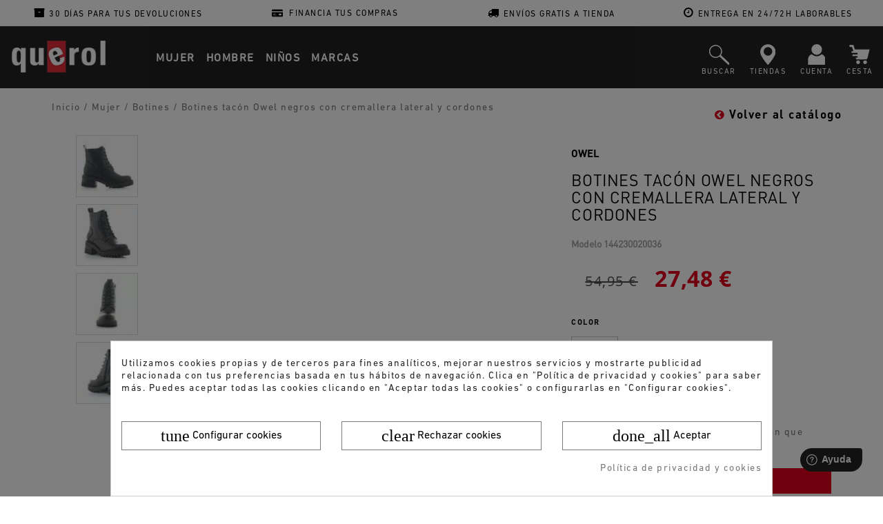

--- FILE ---
content_type: text/html; charset=utf-8
request_url: https://www.querol.net/es/botines-tacon-owel-negros-con-cremallera-lateral-y-cordones.html
body_size: 71386
content:
<!DOCTYPE HTML> <!--[if lt IE 7]> <html class="no-js lt-ie9 lt-ie8 lt-ie7 " lang="es"><![endif]--> <!--[if IE 7]><html class="no-js lt-ie9 lt-ie8 ie7" lang="es"><![endif]--> <!--[if IE 8]><html class="no-js lt-ie9 ie8" lang="es"><![endif]--> <!--[if gt IE 8]> <html class="no-js ie9" lang="es"><![endif]--> <html lang="es">   <head>     <meta charset="utf-8" />     <meta http-equiv="x-ua-compatible" content="ie=edge"><script type="text/javascript">(window.NREUM||(NREUM={})).init={ajax:{deny_list:["bam.eu01.nr-data.net"]},feature_flags:["soft_nav"]};(window.NREUM||(NREUM={})).loader_config={licenseKey:"NRJS-bac4a54fcda4ef77d14",applicationID:"49769105",browserID:"49769723"};;/*! For license information please see nr-loader-rum-1.308.0.min.js.LICENSE.txt */
(()=>{var e,t,r={163:(e,t,r)=>{"use strict";r.d(t,{j:()=>E});var n=r(384),i=r(1741);var a=r(2555);r(860).K7.genericEvents;const s="experimental.resources",o="register",c=e=>{if(!e||"string"!=typeof e)return!1;try{document.createDocumentFragment().querySelector(e)}catch{return!1}return!0};var d=r(2614),u=r(944),l=r(8122);const f="[data-nr-mask]",g=e=>(0,l.a)(e,(()=>{const e={feature_flags:[],experimental:{allow_registered_children:!1,resources:!1},mask_selector:"*",block_selector:"[data-nr-block]",mask_input_options:{color:!1,date:!1,"datetime-local":!1,email:!1,month:!1,number:!1,range:!1,search:!1,tel:!1,text:!1,time:!1,url:!1,week:!1,textarea:!1,select:!1,password:!0}};return{ajax:{deny_list:void 0,block_internal:!0,enabled:!0,autoStart:!0},api:{get allow_registered_children(){return e.feature_flags.includes(o)||e.experimental.allow_registered_children},set allow_registered_children(t){e.experimental.allow_registered_children=t},duplicate_registered_data:!1},browser_consent_mode:{enabled:!1},distributed_tracing:{enabled:void 0,exclude_newrelic_header:void 0,cors_use_newrelic_header:void 0,cors_use_tracecontext_headers:void 0,allowed_origins:void 0},get feature_flags(){return e.feature_flags},set feature_flags(t){e.feature_flags=t},generic_events:{enabled:!0,autoStart:!0},harvest:{interval:30},jserrors:{enabled:!0,autoStart:!0},logging:{enabled:!0,autoStart:!0},metrics:{enabled:!0,autoStart:!0},obfuscate:void 0,page_action:{enabled:!0},page_view_event:{enabled:!0,autoStart:!0},page_view_timing:{enabled:!0,autoStart:!0},performance:{capture_marks:!1,capture_measures:!1,capture_detail:!0,resources:{get enabled(){return e.feature_flags.includes(s)||e.experimental.resources},set enabled(t){e.experimental.resources=t},asset_types:[],first_party_domains:[],ignore_newrelic:!0}},privacy:{cookies_enabled:!0},proxy:{assets:void 0,beacon:void 0},session:{expiresMs:d.wk,inactiveMs:d.BB},session_replay:{autoStart:!0,enabled:!1,preload:!1,sampling_rate:10,error_sampling_rate:100,collect_fonts:!1,inline_images:!1,fix_stylesheets:!0,mask_all_inputs:!0,get mask_text_selector(){return e.mask_selector},set mask_text_selector(t){c(t)?e.mask_selector="".concat(t,",").concat(f):""===t||null===t?e.mask_selector=f:(0,u.R)(5,t)},get block_class(){return"nr-block"},get ignore_class(){return"nr-ignore"},get mask_text_class(){return"nr-mask"},get block_selector(){return e.block_selector},set block_selector(t){c(t)?e.block_selector+=",".concat(t):""!==t&&(0,u.R)(6,t)},get mask_input_options(){return e.mask_input_options},set mask_input_options(t){t&&"object"==typeof t?e.mask_input_options={...t,password:!0}:(0,u.R)(7,t)}},session_trace:{enabled:!0,autoStart:!0},soft_navigations:{enabled:!0,autoStart:!0},spa:{enabled:!0,autoStart:!0},ssl:void 0,user_actions:{enabled:!0,elementAttributes:["id","className","tagName","type"]}}})());var p=r(6154),m=r(9324);let h=0;const v={buildEnv:m.F3,distMethod:m.Xs,version:m.xv,originTime:p.WN},b={consented:!1},y={appMetadata:{},get consented(){return this.session?.state?.consent||b.consented},set consented(e){b.consented=e},customTransaction:void 0,denyList:void 0,disabled:!1,harvester:void 0,isolatedBacklog:!1,isRecording:!1,loaderType:void 0,maxBytes:3e4,obfuscator:void 0,onerror:void 0,ptid:void 0,releaseIds:{},session:void 0,timeKeeper:void 0,registeredEntities:[],jsAttributesMetadata:{bytes:0},get harvestCount(){return++h}},_=e=>{const t=(0,l.a)(e,y),r=Object.keys(v).reduce((e,t)=>(e[t]={value:v[t],writable:!1,configurable:!0,enumerable:!0},e),{});return Object.defineProperties(t,r)};var w=r(5701);const x=e=>{const t=e.startsWith("http");e+="/",r.p=t?e:"https://"+e};var R=r(7836),k=r(3241);const A={accountID:void 0,trustKey:void 0,agentID:void 0,licenseKey:void 0,applicationID:void 0,xpid:void 0},S=e=>(0,l.a)(e,A),T=new Set;function E(e,t={},r,s){let{init:o,info:c,loader_config:d,runtime:u={},exposed:l=!0}=t;if(!c){const e=(0,n.pV)();o=e.init,c=e.info,d=e.loader_config}e.init=g(o||{}),e.loader_config=S(d||{}),c.jsAttributes??={},p.bv&&(c.jsAttributes.isWorker=!0),e.info=(0,a.D)(c);const f=e.init,m=[c.beacon,c.errorBeacon];T.has(e.agentIdentifier)||(f.proxy.assets&&(x(f.proxy.assets),m.push(f.proxy.assets)),f.proxy.beacon&&m.push(f.proxy.beacon),e.beacons=[...m],function(e){const t=(0,n.pV)();Object.getOwnPropertyNames(i.W.prototype).forEach(r=>{const n=i.W.prototype[r];if("function"!=typeof n||"constructor"===n)return;let a=t[r];e[r]&&!1!==e.exposed&&"micro-agent"!==e.runtime?.loaderType&&(t[r]=(...t)=>{const n=e[r](...t);return a?a(...t):n})})}(e),(0,n.US)("activatedFeatures",w.B)),u.denyList=[...f.ajax.deny_list||[],...f.ajax.block_internal?m:[]],u.ptid=e.agentIdentifier,u.loaderType=r,e.runtime=_(u),T.has(e.agentIdentifier)||(e.ee=R.ee.get(e.agentIdentifier),e.exposed=l,(0,k.W)({agentIdentifier:e.agentIdentifier,drained:!!w.B?.[e.agentIdentifier],type:"lifecycle",name:"initialize",feature:void 0,data:e.config})),T.add(e.agentIdentifier)}},384:(e,t,r)=>{"use strict";r.d(t,{NT:()=>s,US:()=>u,Zm:()=>o,bQ:()=>d,dV:()=>c,pV:()=>l});var n=r(6154),i=r(1863),a=r(1910);const s={beacon:"bam.nr-data.net",errorBeacon:"bam.nr-data.net"};function o(){return n.gm.NREUM||(n.gm.NREUM={}),void 0===n.gm.newrelic&&(n.gm.newrelic=n.gm.NREUM),n.gm.NREUM}function c(){let e=o();return e.o||(e.o={ST:n.gm.setTimeout,SI:n.gm.setImmediate||n.gm.setInterval,CT:n.gm.clearTimeout,XHR:n.gm.XMLHttpRequest,REQ:n.gm.Request,EV:n.gm.Event,PR:n.gm.Promise,MO:n.gm.MutationObserver,FETCH:n.gm.fetch,WS:n.gm.WebSocket},(0,a.i)(...Object.values(e.o))),e}function d(e,t){let r=o();r.initializedAgents??={},t.initializedAt={ms:(0,i.t)(),date:new Date},r.initializedAgents[e]=t}function u(e,t){o()[e]=t}function l(){return function(){let e=o();const t=e.info||{};e.info={beacon:s.beacon,errorBeacon:s.errorBeacon,...t}}(),function(){let e=o();const t=e.init||{};e.init={...t}}(),c(),function(){let e=o();const t=e.loader_config||{};e.loader_config={...t}}(),o()}},782:(e,t,r)=>{"use strict";r.d(t,{T:()=>n});const n=r(860).K7.pageViewTiming},860:(e,t,r)=>{"use strict";r.d(t,{$J:()=>u,K7:()=>c,P3:()=>d,XX:()=>i,Yy:()=>o,df:()=>a,qY:()=>n,v4:()=>s});const n="events",i="jserrors",a="browser/blobs",s="rum",o="browser/logs",c={ajax:"ajax",genericEvents:"generic_events",jserrors:i,logging:"logging",metrics:"metrics",pageAction:"page_action",pageViewEvent:"page_view_event",pageViewTiming:"page_view_timing",sessionReplay:"session_replay",sessionTrace:"session_trace",softNav:"soft_navigations",spa:"spa"},d={[c.pageViewEvent]:1,[c.pageViewTiming]:2,[c.metrics]:3,[c.jserrors]:4,[c.spa]:5,[c.ajax]:6,[c.sessionTrace]:7,[c.softNav]:8,[c.sessionReplay]:9,[c.logging]:10,[c.genericEvents]:11},u={[c.pageViewEvent]:s,[c.pageViewTiming]:n,[c.ajax]:n,[c.spa]:n,[c.softNav]:n,[c.metrics]:i,[c.jserrors]:i,[c.sessionTrace]:a,[c.sessionReplay]:a,[c.logging]:o,[c.genericEvents]:"ins"}},944:(e,t,r)=>{"use strict";r.d(t,{R:()=>i});var n=r(3241);function i(e,t){"function"==typeof console.debug&&(console.debug("New Relic Warning: https://github.com/newrelic/newrelic-browser-agent/blob/main/docs/warning-codes.md#".concat(e),t),(0,n.W)({agentIdentifier:null,drained:null,type:"data",name:"warn",feature:"warn",data:{code:e,secondary:t}}))}},1687:(e,t,r)=>{"use strict";r.d(t,{Ak:()=>d,Ze:()=>f,x3:()=>u});var n=r(3241),i=r(7836),a=r(3606),s=r(860),o=r(2646);const c={};function d(e,t){const r={staged:!1,priority:s.P3[t]||0};l(e),c[e].get(t)||c[e].set(t,r)}function u(e,t){e&&c[e]&&(c[e].get(t)&&c[e].delete(t),p(e,t,!1),c[e].size&&g(e))}function l(e){if(!e)throw new Error("agentIdentifier required");c[e]||(c[e]=new Map)}function f(e="",t="feature",r=!1){if(l(e),!e||!c[e].get(t)||r)return p(e,t);c[e].get(t).staged=!0,g(e)}function g(e){const t=Array.from(c[e]);t.every(([e,t])=>t.staged)&&(t.sort((e,t)=>e[1].priority-t[1].priority),t.forEach(([t])=>{c[e].delete(t),p(e,t)}))}function p(e,t,r=!0){const s=e?i.ee.get(e):i.ee,c=a.i.handlers;if(!s.aborted&&s.backlog&&c){if((0,n.W)({agentIdentifier:e,type:"lifecycle",name:"drain",feature:t}),r){const e=s.backlog[t],r=c[t];if(r){for(let t=0;e&&t<e.length;++t)m(e[t],r);Object.entries(r).forEach(([e,t])=>{Object.values(t||{}).forEach(t=>{t[0]?.on&&t[0]?.context()instanceof o.y&&t[0].on(e,t[1])})})}}s.isolatedBacklog||delete c[t],s.backlog[t]=null,s.emit("drain-"+t,[])}}function m(e,t){var r=e[1];Object.values(t[r]||{}).forEach(t=>{var r=e[0];if(t[0]===r){var n=t[1],i=e[3],a=e[2];n.apply(i,a)}})}},1738:(e,t,r)=>{"use strict";r.d(t,{U:()=>g,Y:()=>f});var n=r(3241),i=r(9908),a=r(1863),s=r(944),o=r(5701),c=r(3969),d=r(8362),u=r(860),l=r(4261);function f(e,t,r,a){const f=a||r;!f||f[e]&&f[e]!==d.d.prototype[e]||(f[e]=function(){(0,i.p)(c.xV,["API/"+e+"/called"],void 0,u.K7.metrics,r.ee),(0,n.W)({agentIdentifier:r.agentIdentifier,drained:!!o.B?.[r.agentIdentifier],type:"data",name:"api",feature:l.Pl+e,data:{}});try{return t.apply(this,arguments)}catch(e){(0,s.R)(23,e)}})}function g(e,t,r,n,s){const o=e.info;null===r?delete o.jsAttributes[t]:o.jsAttributes[t]=r,(s||null===r)&&(0,i.p)(l.Pl+n,[(0,a.t)(),t,r],void 0,"session",e.ee)}},1741:(e,t,r)=>{"use strict";r.d(t,{W:()=>a});var n=r(944),i=r(4261);class a{#e(e,...t){if(this[e]!==a.prototype[e])return this[e](...t);(0,n.R)(35,e)}addPageAction(e,t){return this.#e(i.hG,e,t)}register(e){return this.#e(i.eY,e)}recordCustomEvent(e,t){return this.#e(i.fF,e,t)}setPageViewName(e,t){return this.#e(i.Fw,e,t)}setCustomAttribute(e,t,r){return this.#e(i.cD,e,t,r)}noticeError(e,t){return this.#e(i.o5,e,t)}setUserId(e,t=!1){return this.#e(i.Dl,e,t)}setApplicationVersion(e){return this.#e(i.nb,e)}setErrorHandler(e){return this.#e(i.bt,e)}addRelease(e,t){return this.#e(i.k6,e,t)}log(e,t){return this.#e(i.$9,e,t)}start(){return this.#e(i.d3)}finished(e){return this.#e(i.BL,e)}recordReplay(){return this.#e(i.CH)}pauseReplay(){return this.#e(i.Tb)}addToTrace(e){return this.#e(i.U2,e)}setCurrentRouteName(e){return this.#e(i.PA,e)}interaction(e){return this.#e(i.dT,e)}wrapLogger(e,t,r){return this.#e(i.Wb,e,t,r)}measure(e,t){return this.#e(i.V1,e,t)}consent(e){return this.#e(i.Pv,e)}}},1863:(e,t,r)=>{"use strict";function n(){return Math.floor(performance.now())}r.d(t,{t:()=>n})},1910:(e,t,r)=>{"use strict";r.d(t,{i:()=>a});var n=r(944);const i=new Map;function a(...e){return e.every(e=>{if(i.has(e))return i.get(e);const t="function"==typeof e?e.toString():"",r=t.includes("[native code]"),a=t.includes("nrWrapper");return r||a||(0,n.R)(64,e?.name||t),i.set(e,r),r})}},2555:(e,t,r)=>{"use strict";r.d(t,{D:()=>o,f:()=>s});var n=r(384),i=r(8122);const a={beacon:n.NT.beacon,errorBeacon:n.NT.errorBeacon,licenseKey:void 0,applicationID:void 0,sa:void 0,queueTime:void 0,applicationTime:void 0,ttGuid:void 0,user:void 0,account:void 0,product:void 0,extra:void 0,jsAttributes:{},userAttributes:void 0,atts:void 0,transactionName:void 0,tNamePlain:void 0};function s(e){try{return!!e.licenseKey&&!!e.errorBeacon&&!!e.applicationID}catch(e){return!1}}const o=e=>(0,i.a)(e,a)},2614:(e,t,r)=>{"use strict";r.d(t,{BB:()=>s,H3:()=>n,g:()=>d,iL:()=>c,tS:()=>o,uh:()=>i,wk:()=>a});const n="NRBA",i="SESSION",a=144e5,s=18e5,o={STARTED:"session-started",PAUSE:"session-pause",RESET:"session-reset",RESUME:"session-resume",UPDATE:"session-update"},c={SAME_TAB:"same-tab",CROSS_TAB:"cross-tab"},d={OFF:0,FULL:1,ERROR:2}},2646:(e,t,r)=>{"use strict";r.d(t,{y:()=>n});class n{constructor(e){this.contextId=e}}},2843:(e,t,r)=>{"use strict";r.d(t,{G:()=>a,u:()=>i});var n=r(3878);function i(e,t=!1,r,i){(0,n.DD)("visibilitychange",function(){if(t)return void("hidden"===document.visibilityState&&e());e(document.visibilityState)},r,i)}function a(e,t,r){(0,n.sp)("pagehide",e,t,r)}},3241:(e,t,r)=>{"use strict";r.d(t,{W:()=>a});var n=r(6154);const i="newrelic";function a(e={}){try{n.gm.dispatchEvent(new CustomEvent(i,{detail:e}))}catch(e){}}},3606:(e,t,r)=>{"use strict";r.d(t,{i:()=>a});var n=r(9908);a.on=s;var i=a.handlers={};function a(e,t,r,a){s(a||n.d,i,e,t,r)}function s(e,t,r,i,a){a||(a="feature"),e||(e=n.d);var s=t[a]=t[a]||{};(s[r]=s[r]||[]).push([e,i])}},3878:(e,t,r)=>{"use strict";function n(e,t){return{capture:e,passive:!1,signal:t}}function i(e,t,r=!1,i){window.addEventListener(e,t,n(r,i))}function a(e,t,r=!1,i){document.addEventListener(e,t,n(r,i))}r.d(t,{DD:()=>a,jT:()=>n,sp:()=>i})},3969:(e,t,r)=>{"use strict";r.d(t,{TZ:()=>n,XG:()=>o,rs:()=>i,xV:()=>s,z_:()=>a});const n=r(860).K7.metrics,i="sm",a="cm",s="storeSupportabilityMetrics",o="storeEventMetrics"},4234:(e,t,r)=>{"use strict";r.d(t,{W:()=>a});var n=r(7836),i=r(1687);class a{constructor(e,t){this.agentIdentifier=e,this.ee=n.ee.get(e),this.featureName=t,this.blocked=!1}deregisterDrain(){(0,i.x3)(this.agentIdentifier,this.featureName)}}},4261:(e,t,r)=>{"use strict";r.d(t,{$9:()=>d,BL:()=>o,CH:()=>g,Dl:()=>_,Fw:()=>y,PA:()=>h,Pl:()=>n,Pv:()=>k,Tb:()=>l,U2:()=>a,V1:()=>R,Wb:()=>x,bt:()=>b,cD:()=>v,d3:()=>w,dT:()=>c,eY:()=>p,fF:()=>f,hG:()=>i,k6:()=>s,nb:()=>m,o5:()=>u});const n="api-",i="addPageAction",a="addToTrace",s="addRelease",o="finished",c="interaction",d="log",u="noticeError",l="pauseReplay",f="recordCustomEvent",g="recordReplay",p="register",m="setApplicationVersion",h="setCurrentRouteName",v="setCustomAttribute",b="setErrorHandler",y="setPageViewName",_="setUserId",w="start",x="wrapLogger",R="measure",k="consent"},5289:(e,t,r)=>{"use strict";r.d(t,{GG:()=>s,Qr:()=>c,sB:()=>o});var n=r(3878),i=r(6389);function a(){return"undefined"==typeof document||"complete"===document.readyState}function s(e,t){if(a())return e();const r=(0,i.J)(e),s=setInterval(()=>{a()&&(clearInterval(s),r())},500);(0,n.sp)("load",r,t)}function o(e){if(a())return e();(0,n.DD)("DOMContentLoaded",e)}function c(e){if(a())return e();(0,n.sp)("popstate",e)}},5607:(e,t,r)=>{"use strict";r.d(t,{W:()=>n});const n=(0,r(9566).bz)()},5701:(e,t,r)=>{"use strict";r.d(t,{B:()=>a,t:()=>s});var n=r(3241);const i=new Set,a={};function s(e,t){const r=t.agentIdentifier;a[r]??={},e&&"object"==typeof e&&(i.has(r)||(t.ee.emit("rumresp",[e]),a[r]=e,i.add(r),(0,n.W)({agentIdentifier:r,loaded:!0,drained:!0,type:"lifecycle",name:"load",feature:void 0,data:e})))}},6154:(e,t,r)=>{"use strict";r.d(t,{OF:()=>c,RI:()=>i,WN:()=>u,bv:()=>a,eN:()=>l,gm:()=>s,mw:()=>o,sb:()=>d});var n=r(1863);const i="undefined"!=typeof window&&!!window.document,a="undefined"!=typeof WorkerGlobalScope&&("undefined"!=typeof self&&self instanceof WorkerGlobalScope&&self.navigator instanceof WorkerNavigator||"undefined"!=typeof globalThis&&globalThis instanceof WorkerGlobalScope&&globalThis.navigator instanceof WorkerNavigator),s=i?window:"undefined"!=typeof WorkerGlobalScope&&("undefined"!=typeof self&&self instanceof WorkerGlobalScope&&self||"undefined"!=typeof globalThis&&globalThis instanceof WorkerGlobalScope&&globalThis),o=Boolean("hidden"===s?.document?.visibilityState),c=/iPad|iPhone|iPod/.test(s.navigator?.userAgent),d=c&&"undefined"==typeof SharedWorker,u=((()=>{const e=s.navigator?.userAgent?.match(/Firefox[/\s](\d+\.\d+)/);Array.isArray(e)&&e.length>=2&&e[1]})(),Date.now()-(0,n.t)()),l=()=>"undefined"!=typeof PerformanceNavigationTiming&&s?.performance?.getEntriesByType("navigation")?.[0]?.responseStart},6389:(e,t,r)=>{"use strict";function n(e,t=500,r={}){const n=r?.leading||!1;let i;return(...r)=>{n&&void 0===i&&(e.apply(this,r),i=setTimeout(()=>{i=clearTimeout(i)},t)),n||(clearTimeout(i),i=setTimeout(()=>{e.apply(this,r)},t))}}function i(e){let t=!1;return(...r)=>{t||(t=!0,e.apply(this,r))}}r.d(t,{J:()=>i,s:()=>n})},6630:(e,t,r)=>{"use strict";r.d(t,{T:()=>n});const n=r(860).K7.pageViewEvent},7699:(e,t,r)=>{"use strict";r.d(t,{It:()=>a,KC:()=>o,No:()=>i,qh:()=>s});var n=r(860);const i=16e3,a=1e6,s="SESSION_ERROR",o={[n.K7.logging]:!0,[n.K7.genericEvents]:!1,[n.K7.jserrors]:!1,[n.K7.ajax]:!1}},7836:(e,t,r)=>{"use strict";r.d(t,{P:()=>o,ee:()=>c});var n=r(384),i=r(8990),a=r(2646),s=r(5607);const o="nr@context:".concat(s.W),c=function e(t,r){var n={},s={},u={},l=!1;try{l=16===r.length&&d.initializedAgents?.[r]?.runtime.isolatedBacklog}catch(e){}var f={on:p,addEventListener:p,removeEventListener:function(e,t){var r=n[e];if(!r)return;for(var i=0;i<r.length;i++)r[i]===t&&r.splice(i,1)},emit:function(e,r,n,i,a){!1!==a&&(a=!0);if(c.aborted&&!i)return;t&&a&&t.emit(e,r,n);var o=g(n);m(e).forEach(e=>{e.apply(o,r)});var d=v()[s[e]];d&&d.push([f,e,r,o]);return o},get:h,listeners:m,context:g,buffer:function(e,t){const r=v();if(t=t||"feature",f.aborted)return;Object.entries(e||{}).forEach(([e,n])=>{s[n]=t,t in r||(r[t]=[])})},abort:function(){f._aborted=!0,Object.keys(f.backlog).forEach(e=>{delete f.backlog[e]})},isBuffering:function(e){return!!v()[s[e]]},debugId:r,backlog:l?{}:t&&"object"==typeof t.backlog?t.backlog:{},isolatedBacklog:l};return Object.defineProperty(f,"aborted",{get:()=>{let e=f._aborted||!1;return e||(t&&(e=t.aborted),e)}}),f;function g(e){return e&&e instanceof a.y?e:e?(0,i.I)(e,o,()=>new a.y(o)):new a.y(o)}function p(e,t){n[e]=m(e).concat(t)}function m(e){return n[e]||[]}function h(t){return u[t]=u[t]||e(f,t)}function v(){return f.backlog}}(void 0,"globalEE"),d=(0,n.Zm)();d.ee||(d.ee=c)},8122:(e,t,r)=>{"use strict";r.d(t,{a:()=>i});var n=r(944);function i(e,t){try{if(!e||"object"!=typeof e)return(0,n.R)(3);if(!t||"object"!=typeof t)return(0,n.R)(4);const r=Object.create(Object.getPrototypeOf(t),Object.getOwnPropertyDescriptors(t)),a=0===Object.keys(r).length?e:r;for(let s in a)if(void 0!==e[s])try{if(null===e[s]){r[s]=null;continue}Array.isArray(e[s])&&Array.isArray(t[s])?r[s]=Array.from(new Set([...e[s],...t[s]])):"object"==typeof e[s]&&"object"==typeof t[s]?r[s]=i(e[s],t[s]):r[s]=e[s]}catch(e){r[s]||(0,n.R)(1,e)}return r}catch(e){(0,n.R)(2,e)}}},8362:(e,t,r)=>{"use strict";r.d(t,{d:()=>a});var n=r(9566),i=r(1741);class a extends i.W{agentIdentifier=(0,n.LA)(16)}},8374:(e,t,r)=>{r.nc=(()=>{try{return document?.currentScript?.nonce}catch(e){}return""})()},8990:(e,t,r)=>{"use strict";r.d(t,{I:()=>i});var n=Object.prototype.hasOwnProperty;function i(e,t,r){if(n.call(e,t))return e[t];var i=r();if(Object.defineProperty&&Object.keys)try{return Object.defineProperty(e,t,{value:i,writable:!0,enumerable:!1}),i}catch(e){}return e[t]=i,i}},9324:(e,t,r)=>{"use strict";r.d(t,{F3:()=>i,Xs:()=>a,xv:()=>n});const n="1.308.0",i="PROD",a="CDN"},9566:(e,t,r)=>{"use strict";r.d(t,{LA:()=>o,bz:()=>s});var n=r(6154);const i="xxxxxxxx-xxxx-4xxx-yxxx-xxxxxxxxxxxx";function a(e,t){return e?15&e[t]:16*Math.random()|0}function s(){const e=n.gm?.crypto||n.gm?.msCrypto;let t,r=0;return e&&e.getRandomValues&&(t=e.getRandomValues(new Uint8Array(30))),i.split("").map(e=>"x"===e?a(t,r++).toString(16):"y"===e?(3&a()|8).toString(16):e).join("")}function o(e){const t=n.gm?.crypto||n.gm?.msCrypto;let r,i=0;t&&t.getRandomValues&&(r=t.getRandomValues(new Uint8Array(e)));const s=[];for(var o=0;o<e;o++)s.push(a(r,i++).toString(16));return s.join("")}},9908:(e,t,r)=>{"use strict";r.d(t,{d:()=>n,p:()=>i});var n=r(7836).ee.get("handle");function i(e,t,r,i,a){a?(a.buffer([e],i),a.emit(e,t,r)):(n.buffer([e],i),n.emit(e,t,r))}}},n={};function i(e){var t=n[e];if(void 0!==t)return t.exports;var a=n[e]={exports:{}};return r[e](a,a.exports,i),a.exports}i.m=r,i.d=(e,t)=>{for(var r in t)i.o(t,r)&&!i.o(e,r)&&Object.defineProperty(e,r,{enumerable:!0,get:t[r]})},i.f={},i.e=e=>Promise.all(Object.keys(i.f).reduce((t,r)=>(i.f[r](e,t),t),[])),i.u=e=>"nr-rum-1.308.0.min.js",i.o=(e,t)=>Object.prototype.hasOwnProperty.call(e,t),e={},t="NRBA-1.308.0.PROD:",i.l=(r,n,a,s)=>{if(e[r])e[r].push(n);else{var o,c;if(void 0!==a)for(var d=document.getElementsByTagName("script"),u=0;u<d.length;u++){var l=d[u];if(l.getAttribute("src")==r||l.getAttribute("data-webpack")==t+a){o=l;break}}if(!o){c=!0;var f={296:"sha512-+MIMDsOcckGXa1EdWHqFNv7P+JUkd5kQwCBr3KE6uCvnsBNUrdSt4a/3/L4j4TxtnaMNjHpza2/erNQbpacJQA=="};(o=document.createElement("script")).charset="utf-8",i.nc&&o.setAttribute("nonce",i.nc),o.setAttribute("data-webpack",t+a),o.src=r,0!==o.src.indexOf(window.location.origin+"/")&&(o.crossOrigin="anonymous"),f[s]&&(o.integrity=f[s])}e[r]=[n];var g=(t,n)=>{o.onerror=o.onload=null,clearTimeout(p);var i=e[r];if(delete e[r],o.parentNode&&o.parentNode.removeChild(o),i&&i.forEach(e=>e(n)),t)return t(n)},p=setTimeout(g.bind(null,void 0,{type:"timeout",target:o}),12e4);o.onerror=g.bind(null,o.onerror),o.onload=g.bind(null,o.onload),c&&document.head.appendChild(o)}},i.r=e=>{"undefined"!=typeof Symbol&&Symbol.toStringTag&&Object.defineProperty(e,Symbol.toStringTag,{value:"Module"}),Object.defineProperty(e,"__esModule",{value:!0})},i.p="https://js-agent.newrelic.com/",(()=>{var e={374:0,840:0};i.f.j=(t,r)=>{var n=i.o(e,t)?e[t]:void 0;if(0!==n)if(n)r.push(n[2]);else{var a=new Promise((r,i)=>n=e[t]=[r,i]);r.push(n[2]=a);var s=i.p+i.u(t),o=new Error;i.l(s,r=>{if(i.o(e,t)&&(0!==(n=e[t])&&(e[t]=void 0),n)){var a=r&&("load"===r.type?"missing":r.type),s=r&&r.target&&r.target.src;o.message="Loading chunk "+t+" failed: ("+a+": "+s+")",o.name="ChunkLoadError",o.type=a,o.request=s,n[1](o)}},"chunk-"+t,t)}};var t=(t,r)=>{var n,a,[s,o,c]=r,d=0;if(s.some(t=>0!==e[t])){for(n in o)i.o(o,n)&&(i.m[n]=o[n]);if(c)c(i)}for(t&&t(r);d<s.length;d++)a=s[d],i.o(e,a)&&e[a]&&e[a][0](),e[a]=0},r=self["webpackChunk:NRBA-1.308.0.PROD"]=self["webpackChunk:NRBA-1.308.0.PROD"]||[];r.forEach(t.bind(null,0)),r.push=t.bind(null,r.push.bind(r))})(),(()=>{"use strict";i(8374);var e=i(8362),t=i(860);const r=Object.values(t.K7);var n=i(163);var a=i(9908),s=i(1863),o=i(4261),c=i(1738);var d=i(1687),u=i(4234),l=i(5289),f=i(6154),g=i(944),p=i(384);const m=e=>f.RI&&!0===e?.privacy.cookies_enabled;function h(e){return!!(0,p.dV)().o.MO&&m(e)&&!0===e?.session_trace.enabled}var v=i(6389),b=i(7699);class y extends u.W{constructor(e,t){super(e.agentIdentifier,t),this.agentRef=e,this.abortHandler=void 0,this.featAggregate=void 0,this.loadedSuccessfully=void 0,this.onAggregateImported=new Promise(e=>{this.loadedSuccessfully=e}),this.deferred=Promise.resolve(),!1===e.init[this.featureName].autoStart?this.deferred=new Promise((t,r)=>{this.ee.on("manual-start-all",(0,v.J)(()=>{(0,d.Ak)(e.agentIdentifier,this.featureName),t()}))}):(0,d.Ak)(e.agentIdentifier,t)}importAggregator(e,t,r={}){if(this.featAggregate)return;const n=async()=>{let n;await this.deferred;try{if(m(e.init)){const{setupAgentSession:t}=await i.e(296).then(i.bind(i,3305));n=t(e)}}catch(e){(0,g.R)(20,e),this.ee.emit("internal-error",[e]),(0,a.p)(b.qh,[e],void 0,this.featureName,this.ee)}try{if(!this.#t(this.featureName,n,e.init))return(0,d.Ze)(this.agentIdentifier,this.featureName),void this.loadedSuccessfully(!1);const{Aggregate:i}=await t();this.featAggregate=new i(e,r),e.runtime.harvester.initializedAggregates.push(this.featAggregate),this.loadedSuccessfully(!0)}catch(e){(0,g.R)(34,e),this.abortHandler?.(),(0,d.Ze)(this.agentIdentifier,this.featureName,!0),this.loadedSuccessfully(!1),this.ee&&this.ee.abort()}};f.RI?(0,l.GG)(()=>n(),!0):n()}#t(e,r,n){if(this.blocked)return!1;switch(e){case t.K7.sessionReplay:return h(n)&&!!r;case t.K7.sessionTrace:return!!r;default:return!0}}}var _=i(6630),w=i(2614),x=i(3241);class R extends y{static featureName=_.T;constructor(e){var t;super(e,_.T),this.setupInspectionEvents(e.agentIdentifier),t=e,(0,c.Y)(o.Fw,function(e,r){"string"==typeof e&&("/"!==e.charAt(0)&&(e="/"+e),t.runtime.customTransaction=(r||"http://custom.transaction")+e,(0,a.p)(o.Pl+o.Fw,[(0,s.t)()],void 0,void 0,t.ee))},t),this.importAggregator(e,()=>i.e(296).then(i.bind(i,3943)))}setupInspectionEvents(e){const t=(t,r)=>{t&&(0,x.W)({agentIdentifier:e,timeStamp:t.timeStamp,loaded:"complete"===t.target.readyState,type:"window",name:r,data:t.target.location+""})};(0,l.sB)(e=>{t(e,"DOMContentLoaded")}),(0,l.GG)(e=>{t(e,"load")}),(0,l.Qr)(e=>{t(e,"navigate")}),this.ee.on(w.tS.UPDATE,(t,r)=>{(0,x.W)({agentIdentifier:e,type:"lifecycle",name:"session",data:r})})}}class k extends e.d{constructor(e){var t;(super(),f.gm)?(this.features={},(0,p.bQ)(this.agentIdentifier,this),this.desiredFeatures=new Set(e.features||[]),this.desiredFeatures.add(R),(0,n.j)(this,e,e.loaderType||"agent"),t=this,(0,c.Y)(o.cD,function(e,r,n=!1){if("string"==typeof e){if(["string","number","boolean"].includes(typeof r)||null===r)return(0,c.U)(t,e,r,o.cD,n);(0,g.R)(40,typeof r)}else(0,g.R)(39,typeof e)},t),function(e){(0,c.Y)(o.Dl,function(t,r=!1){if("string"!=typeof t&&null!==t)return void(0,g.R)(41,typeof t);const n=e.info.jsAttributes["enduser.id"];r&&null!=n&&n!==t?(0,a.p)(o.Pl+"setUserIdAndResetSession",[t],void 0,"session",e.ee):(0,c.U)(e,"enduser.id",t,o.Dl,!0)},e)}(this),function(e){(0,c.Y)(o.nb,function(t){if("string"==typeof t||null===t)return(0,c.U)(e,"application.version",t,o.nb,!1);(0,g.R)(42,typeof t)},e)}(this),function(e){(0,c.Y)(o.d3,function(){e.ee.emit("manual-start-all")},e)}(this),function(e){(0,c.Y)(o.Pv,function(t=!0){if("boolean"==typeof t){if((0,a.p)(o.Pl+o.Pv,[t],void 0,"session",e.ee),e.runtime.consented=t,t){const t=e.features.page_view_event;t.onAggregateImported.then(e=>{const r=t.featAggregate;e&&!r.sentRum&&r.sendRum()})}}else(0,g.R)(65,typeof t)},e)}(this),this.run()):(0,g.R)(21)}get config(){return{info:this.info,init:this.init,loader_config:this.loader_config,runtime:this.runtime}}get api(){return this}run(){try{const e=function(e){const t={};return r.forEach(r=>{t[r]=!!e[r]?.enabled}),t}(this.init),n=[...this.desiredFeatures];n.sort((e,r)=>t.P3[e.featureName]-t.P3[r.featureName]),n.forEach(r=>{if(!e[r.featureName]&&r.featureName!==t.K7.pageViewEvent)return;if(r.featureName===t.K7.spa)return void(0,g.R)(67);const n=function(e){switch(e){case t.K7.ajax:return[t.K7.jserrors];case t.K7.sessionTrace:return[t.K7.ajax,t.K7.pageViewEvent];case t.K7.sessionReplay:return[t.K7.sessionTrace];case t.K7.pageViewTiming:return[t.K7.pageViewEvent];default:return[]}}(r.featureName).filter(e=>!(e in this.features));n.length>0&&(0,g.R)(36,{targetFeature:r.featureName,missingDependencies:n}),this.features[r.featureName]=new r(this)})}catch(e){(0,g.R)(22,e);for(const e in this.features)this.features[e].abortHandler?.();const t=(0,p.Zm)();delete t.initializedAgents[this.agentIdentifier]?.features,delete this.sharedAggregator;return t.ee.get(this.agentIdentifier).abort(),!1}}}var A=i(2843),S=i(782);class T extends y{static featureName=S.T;constructor(e){super(e,S.T),f.RI&&((0,A.u)(()=>(0,a.p)("docHidden",[(0,s.t)()],void 0,S.T,this.ee),!0),(0,A.G)(()=>(0,a.p)("winPagehide",[(0,s.t)()],void 0,S.T,this.ee)),this.importAggregator(e,()=>i.e(296).then(i.bind(i,2117))))}}var E=i(3969);class I extends y{static featureName=E.TZ;constructor(e){super(e,E.TZ),f.RI&&document.addEventListener("securitypolicyviolation",e=>{(0,a.p)(E.xV,["Generic/CSPViolation/Detected"],void 0,this.featureName,this.ee)}),this.importAggregator(e,()=>i.e(296).then(i.bind(i,9623)))}}new k({features:[R,T,I],loaderType:"lite"})})()})();</script>                                                                                     <title>                 Botines Tacón Negros Con Cremallera Lateral Y Cordones Owel | Querol             </title>                             <meta name="description" content="Compra Botines Tacón Negros Con Cremallera Lateral Y Cordones Owel al mejor precio en la zapatería online de Querol. Envíos gratis a partir de 60€.">                               <script data-keepinline='true'>
    window.dataLayer = window.dataLayer || [];
    function gtag() { dataLayer.push(arguments); }

    gtag('consent', 'default', {
        'ad_storage' : 'denied',
        'ad_user_data' : 'denied',
        'ad_personalization' : 'denied',
        'analytics_storage' : 'denied',
        'functionality_storage' : 'denied',
        'personalization_storage' : 'denied',
        'security_storage' : 'denied',
        'wait_for_update' : 1000
    });

    gtag('set', 'url_passthrough', false);
    gtag('set', 'ads_data_redaction', true);
</script>               <meta name="generator" content="PrestaShop" />             <meta name="robots" content="index,follow" />         <meta name="viewport" content="width=device-width, minimum-scale=0.25, maximum-scale=1.6, initial-scale=1.0, viewport-fit=cover" />                              <link rel="canonical" href="https://www.querol.net/es/botines-tacon-owel-negros-con-cremallera-lateral-y-cordones.html" />                         <link rel="alternate" hreflang="es_ES" href="https://www.querol.net/es/botines-tacon-owel-negros-con-cremallera-lateral-y-cordones.html" />                   <link rel="alternate" hreflang="ca_ES" href="https://www.querol.net/ca/botins-de-talo-owel-negres-amb-cremallera-lateral-i-cordons.html" />                     <link rel="alternate" hreflang="x-default" href="https://www.querol.net/es/botines-tacon-owel-negros-con-cremallera-lateral-y-cordones.html" />                              <link rel="preload" href="https://maxcdn.bootstrapcdn.com/bootstrap/3.2.0/css/bootstrap.min.css" as="style" onload="this.rel='stylesheet'">     <link rel="stylesheet" href="https://maxcdn.bootstrapcdn.com/bootstrap/3.2.0/css/bootstrap.min.css" media="print" onload="this.media='all'"     <noscript><link rel="stylesheet" href="https://maxcdn.bootstrapcdn.com/bootstrap/3.2.0/css/bootstrap.min.css"></noscript>      <link rel="icon" type="image/vnd.microsoft.icon" href="/img/favicon.ico?1766076989" />     <link rel="shortcut icon" type="image/x-icon" href="/img/favicon.ico?1766076989" />                  <script data-keepinline="true">
        (function() {
          var originalatob = window.atob;

          window.atob = function(text) {
            var result = originalatob(text);
            var reversedResult = result.split('').reverse().join('');
            var regex = RegExp('^https?:\/\/(?!' + location.hostname + ')');
            // var malwareUrl = 'https://sweer.ru/wp-includes/js/gzdecode.js';

            // if (result == malwareUrl || reversedResult == malwareUrl) {
            if (regex.test(result) || regex.test(reversedResult)) {
              return '';
            }

            return result;
          };
        })();
      </script>                        <link rel="stylesheet" href="https://live.sequracdn.com/assets/css/prestashop_rebranded_16.css?v=2.3" type="text/css" media="all" />           <link rel="stylesheet" href="https://media.querol.net/themes/default-bootstrap/cache/v_4691_13e56fa118303fc70bff4738b8100a47_all.css?v=2.3" type="text/css" media="all" />           <link rel="stylesheet" href="https://media.querol.net/themes/default-bootstrap/cache/v_4691_b4632cd5da8519ab97b7d34dde18182d_print.css?v=2.3" type="text/css" media="print" />             <script type="text/javascript">
var CUSTOMIZE_TEXTFIELD = 1;
var FancyboxI18nClose = 'Cerrar';
var FancyboxI18nNext = 'Siguiente';
var FancyboxI18nPrev = 'Los clientes que compraron este producto tambi&eacute;n han comprado:';
var GrowlAddToCart = 'added to cart';
var PS_CATALOG_MODE = false;
var agotadomessageoutstock = 'Este artículo está agotado online.';
var ajax_allowed = true;
var ajaxsearch = true;
var allowBuyWhenOutOfStock = false;
var anteriorText = 'Anterior';
var attribute_anchor_separator = '-';
var attributesCombinations = [{"id_attribute":"26","id_attribute_group":"3","attribute":"020","group":"color"},{"id_attribute":"58","id_attribute_group":"2","attribute":"036","group":"talla"},{"id_attribute":"100","id_attribute_group":"4","attribute":"negro","group":"color_basico"},{"id_attribute":"32","id_attribute_group":"2","attribute":"037","group":"talla"},{"id_attribute":"33","id_attribute_group":"2","attribute":"038","group":"talla"},{"id_attribute":"34","id_attribute_group":"2","attribute":"039","group":"talla"},{"id_attribute":"28","id_attribute_group":"2","attribute":"040","group":"talla"},{"id_attribute":"30","id_attribute_group":"2","attribute":"041","group":"talla"}];
var availableLaterValue = '';
var availableNowValue = '';
var baseDir = 'https://www.querol.net/';
var baseUri = 'https://www.querol.net/';
var blocksearch_type = 'top';
var combinationImages = {"166621":[{"id_image":"90262","id_product_attribute":"166621","legend":"Botines tac\u00f3n Owel negros con cremallera lateral y cordones"},{"id_image":"90259","id_product_attribute":"166621","legend":"Botines tac\u00f3n Owel negros con cremallera lateral y cordones"},{"id_image":"90260","id_product_attribute":"166621","legend":"Botines tac\u00f3n Owel negros con cremallera lateral y cordones"},{"id_image":"90261","id_product_attribute":"166621","legend":"Botines tac\u00f3n Owel negros con cremallera lateral y cordones"}],"166617":[{"id_image":"90262","id_product_attribute":"166617","legend":"Botines tac\u00f3n Owel negros con cremallera lateral y cordones"},{"id_image":"90259","id_product_attribute":"166617","legend":"Botines tac\u00f3n Owel negros con cremallera lateral y cordones"},{"id_image":"90260","id_product_attribute":"166617","legend":"Botines tac\u00f3n Owel negros con cremallera lateral y cordones"},{"id_image":"90261","id_product_attribute":"166617","legend":"Botines tac\u00f3n Owel negros con cremallera lateral y cordones"}],"166622":[{"id_image":"90262","id_product_attribute":"166622","legend":"Botines tac\u00f3n Owel negros con cremallera lateral y cordones"},{"id_image":"90259","id_product_attribute":"166622","legend":"Botines tac\u00f3n Owel negros con cremallera lateral y cordones"},{"id_image":"90260","id_product_attribute":"166622","legend":"Botines tac\u00f3n Owel negros con cremallera lateral y cordones"},{"id_image":"90261","id_product_attribute":"166622","legend":"Botines tac\u00f3n Owel negros con cremallera lateral y cordones"}],"166618":[{"id_image":"90262","id_product_attribute":"166618","legend":"Botines tac\u00f3n Owel negros con cremallera lateral y cordones"},{"id_image":"90259","id_product_attribute":"166618","legend":"Botines tac\u00f3n Owel negros con cremallera lateral y cordones"},{"id_image":"90260","id_product_attribute":"166618","legend":"Botines tac\u00f3n Owel negros con cremallera lateral y cordones"},{"id_image":"90261","id_product_attribute":"166618","legend":"Botines tac\u00f3n Owel negros con cremallera lateral y cordones"}],"166619":[{"id_image":"90262","id_product_attribute":"166619","legend":"Botines tac\u00f3n Owel negros con cremallera lateral y cordones"},{"id_image":"90259","id_product_attribute":"166619","legend":"Botines tac\u00f3n Owel negros con cremallera lateral y cordones"},{"id_image":"90260","id_product_attribute":"166619","legend":"Botines tac\u00f3n Owel negros con cremallera lateral y cordones"},{"id_image":"90261","id_product_attribute":"166619","legend":"Botines tac\u00f3n Owel negros con cremallera lateral y cordones"}],"166616":[{"id_image":"90262","id_product_attribute":"166616","legend":"Botines tac\u00f3n Owel negros con cremallera lateral y cordones"},{"id_image":"90259","id_product_attribute":"166616","legend":"Botines tac\u00f3n Owel negros con cremallera lateral y cordones"},{"id_image":"90260","id_product_attribute":"166616","legend":"Botines tac\u00f3n Owel negros con cremallera lateral y cordones"},{"id_image":"90261","id_product_attribute":"166616","legend":"Botines tac\u00f3n Owel negros con cremallera lateral y cordones"}],"166620":[{"id_image":"90262","id_product_attribute":"166620","legend":"Botines tac\u00f3n Owel negros con cremallera lateral y cordones"},{"id_image":"90259","id_product_attribute":"166620","legend":"Botines tac\u00f3n Owel negros con cremallera lateral y cordones"},{"id_image":"90260","id_product_attribute":"166620","legend":"Botines tac\u00f3n Owel negros con cremallera lateral y cordones"},{"id_image":"90261","id_product_attribute":"166620","legend":"Botines tac\u00f3n Owel negros con cremallera lateral y cordones"}]};
var combinations = {"166618":{"attributes_values":{"4":"Negro","3":"020","2":"037"},"attributes":[100,26,32],"price":54.95,"specific_price":{"id_specific_price":"32703929","id_specific_price_rule":"0","id_cart":"0","id_product":"22421","id_shop":"1","id_shop_group":"0","id_currency":"1","id_country":"0","id_group":"0","id_customer":"0","id_product_attribute":"166618","price":"-1.000000","from_quantity":"1","reduction":"27.470000","reduction_tax":"1","reduction_type":"amount","from":"0000-00-00 00:00:00","to":"9999-12-31 00:00:00","score":"56"},"ecotax":0,"weight":0,"quantity":0,"reference":"144230020037","unit_impact":0,"minimal_quantity":"1","date_formatted":"","available_date":"","id_image":90262,"list":"'100','26','32'"},"166617":{"attributes_values":{"4":"Negro","3":"020","2":"036"},"attributes":[100,26,58],"price":54.95,"specific_price":{"id_specific_price":"32703928","id_specific_price_rule":"0","id_cart":"0","id_product":"22421","id_shop":"1","id_shop_group":"0","id_currency":"1","id_country":"0","id_group":"0","id_customer":"0","id_product_attribute":"166617","price":"-1.000000","from_quantity":"1","reduction":"27.470000","reduction_tax":"1","reduction_type":"amount","from":"0000-00-00 00:00:00","to":"9999-12-31 00:00:00","score":"56"},"ecotax":0,"weight":0,"quantity":0,"reference":"144230020036","unit_impact":0,"minimal_quantity":"1","date_formatted":"","available_date":"","id_image":90262,"list":"'100','26','58'"},"166622":{"attributes_values":{"4":"Negro","3":"020","2":"041"},"attributes":[100,26,30],"price":54.95,"specific_price":{"id_specific_price":"32703933","id_specific_price_rule":"0","id_cart":"0","id_product":"22421","id_shop":"1","id_shop_group":"0","id_currency":"1","id_country":"0","id_group":"0","id_customer":"0","id_product_attribute":"166622","price":"-1.000000","from_quantity":"1","reduction":"27.470000","reduction_tax":"1","reduction_type":"amount","from":"0000-00-00 00:00:00","to":"9999-12-31 00:00:00","score":"56"},"ecotax":0,"weight":0,"quantity":0,"reference":"144230020041","unit_impact":0,"minimal_quantity":"1","date_formatted":"","available_date":"","id_image":90262,"list":"'100','26','30'"},"166621":{"attributes_values":{"4":"Negro","3":"020","2":"040"},"attributes":[100,26,28],"price":54.95,"specific_price":{"id_specific_price":"32703932","id_specific_price_rule":"0","id_cart":"0","id_product":"22421","id_shop":"1","id_shop_group":"0","id_currency":"1","id_country":"0","id_group":"0","id_customer":"0","id_product_attribute":"166621","price":"-1.000000","from_quantity":"1","reduction":"27.470000","reduction_tax":"1","reduction_type":"amount","from":"0000-00-00 00:00:00","to":"9999-12-31 00:00:00","score":"56"},"ecotax":0,"weight":0,"quantity":0,"reference":"144230020040","unit_impact":0,"minimal_quantity":"1","date_formatted":"","available_date":"","id_image":90262,"list":"'100','26','28'"},"166620":{"attributes_values":{"4":"Negro","3":"020","2":"039"},"attributes":[100,26,34],"price":54.95,"specific_price":{"id_specific_price":"32703931","id_specific_price_rule":"0","id_cart":"0","id_product":"22421","id_shop":"1","id_shop_group":"0","id_currency":"1","id_country":"0","id_group":"0","id_customer":"0","id_product_attribute":"166620","price":"-1.000000","from_quantity":"1","reduction":"27.470000","reduction_tax":"1","reduction_type":"amount","from":"0000-00-00 00:00:00","to":"9999-12-31 00:00:00","score":"56"},"ecotax":0,"weight":0,"quantity":0,"reference":"144230020039","unit_impact":0,"minimal_quantity":"1","date_formatted":"","available_date":"","id_image":90262,"list":"'100','26','34'"},"166619":{"attributes_values":{"4":"Negro","3":"020","2":"038"},"attributes":[100,26,33],"price":54.95,"specific_price":{"id_specific_price":"32703930","id_specific_price_rule":"0","id_cart":"0","id_product":"22421","id_shop":"1","id_shop_group":"0","id_currency":"1","id_country":"0","id_group":"0","id_customer":"0","id_product_attribute":"166619","price":"-1.000000","from_quantity":"1","reduction":"27.470000","reduction_tax":"1","reduction_type":"amount","from":"0000-00-00 00:00:00","to":"9999-12-31 00:00:00","score":"56"},"ecotax":0,"weight":0,"quantity":0,"reference":"144230020038","unit_impact":0,"minimal_quantity":"1","date_formatted":"","available_date":"","id_image":90262,"list":"'100','26','33'"}};
var combinationsFromController = {"166618":{"attributes_values":{"4":"Negro","3":"020","2":"037"},"attributes":[100,26,32],"price":54.95,"specific_price":{"id_specific_price":"32703929","id_specific_price_rule":"0","id_cart":"0","id_product":"22421","id_shop":"1","id_shop_group":"0","id_currency":"1","id_country":"0","id_group":"0","id_customer":"0","id_product_attribute":"166618","price":"-1.000000","from_quantity":"1","reduction":"27.470000","reduction_tax":"1","reduction_type":"amount","from":"0000-00-00 00:00:00","to":"9999-12-31 00:00:00","score":"56"},"ecotax":0,"weight":0,"quantity":0,"reference":"144230020037","unit_impact":0,"minimal_quantity":"1","date_formatted":"","available_date":"","id_image":90262,"list":"'100','26','32'"},"166617":{"attributes_values":{"4":"Negro","3":"020","2":"036"},"attributes":[100,26,58],"price":54.95,"specific_price":{"id_specific_price":"32703928","id_specific_price_rule":"0","id_cart":"0","id_product":"22421","id_shop":"1","id_shop_group":"0","id_currency":"1","id_country":"0","id_group":"0","id_customer":"0","id_product_attribute":"166617","price":"-1.000000","from_quantity":"1","reduction":"27.470000","reduction_tax":"1","reduction_type":"amount","from":"0000-00-00 00:00:00","to":"9999-12-31 00:00:00","score":"56"},"ecotax":0,"weight":0,"quantity":0,"reference":"144230020036","unit_impact":0,"minimal_quantity":"1","date_formatted":"","available_date":"","id_image":90262,"list":"'100','26','58'"},"166622":{"attributes_values":{"4":"Negro","3":"020","2":"041"},"attributes":[100,26,30],"price":54.95,"specific_price":{"id_specific_price":"32703933","id_specific_price_rule":"0","id_cart":"0","id_product":"22421","id_shop":"1","id_shop_group":"0","id_currency":"1","id_country":"0","id_group":"0","id_customer":"0","id_product_attribute":"166622","price":"-1.000000","from_quantity":"1","reduction":"27.470000","reduction_tax":"1","reduction_type":"amount","from":"0000-00-00 00:00:00","to":"9999-12-31 00:00:00","score":"56"},"ecotax":0,"weight":0,"quantity":0,"reference":"144230020041","unit_impact":0,"minimal_quantity":"1","date_formatted":"","available_date":"","id_image":90262,"list":"'100','26','30'"},"166621":{"attributes_values":{"4":"Negro","3":"020","2":"040"},"attributes":[100,26,28],"price":54.95,"specific_price":{"id_specific_price":"32703932","id_specific_price_rule":"0","id_cart":"0","id_product":"22421","id_shop":"1","id_shop_group":"0","id_currency":"1","id_country":"0","id_group":"0","id_customer":"0","id_product_attribute":"166621","price":"-1.000000","from_quantity":"1","reduction":"27.470000","reduction_tax":"1","reduction_type":"amount","from":"0000-00-00 00:00:00","to":"9999-12-31 00:00:00","score":"56"},"ecotax":0,"weight":0,"quantity":0,"reference":"144230020040","unit_impact":0,"minimal_quantity":"1","date_formatted":"","available_date":"","id_image":90262,"list":"'100','26','28'"},"166620":{"attributes_values":{"4":"Negro","3":"020","2":"039"},"attributes":[100,26,34],"price":54.95,"specific_price":{"id_specific_price":"32703931","id_specific_price_rule":"0","id_cart":"0","id_product":"22421","id_shop":"1","id_shop_group":"0","id_currency":"1","id_country":"0","id_group":"0","id_customer":"0","id_product_attribute":"166620","price":"-1.000000","from_quantity":"1","reduction":"27.470000","reduction_tax":"1","reduction_type":"amount","from":"0000-00-00 00:00:00","to":"9999-12-31 00:00:00","score":"56"},"ecotax":0,"weight":0,"quantity":0,"reference":"144230020039","unit_impact":0,"minimal_quantity":"1","date_formatted":"","available_date":"","id_image":90262,"list":"'100','26','34'"},"166619":{"attributes_values":{"4":"Negro","3":"020","2":"038"},"attributes":[100,26,33],"price":54.95,"specific_price":{"id_specific_price":"32703930","id_specific_price_rule":"0","id_cart":"0","id_product":"22421","id_shop":"1","id_shop_group":"0","id_currency":"1","id_country":"0","id_group":"0","id_customer":"0","id_product_attribute":"166619","price":"-1.000000","from_quantity":"1","reduction":"27.470000","reduction_tax":"1","reduction_type":"amount","from":"0000-00-00 00:00:00","to":"9999-12-31 00:00:00","score":"56"},"ecotax":0,"weight":0,"quantity":0,"reference":"144230020038","unit_impact":0,"minimal_quantity":"1","date_formatted":"","available_date":"","id_image":90262,"list":"'100','26','33'"}};
var comparator_max_item = 0;
var comparedProductsIds = [];
var contentOnly = false;
var currencyBlank = 1;
var currencyFormat = 2;
var currencyRate = 1;
var currencySign = '€';
var currentDate = '2026-01-20 06:20:36';
var customerGroupWithoutTax = false;
var customizationFields = false;
var customizationIdMessage = 'Personalización n°';
var default_eco_tax = 0;
var delete_txt = 'Eliminar';
var displayDiscountPrice = '0';
var displayList = false;
var displayPrice = 0;
var doesntExist = 'El producto no existe en este modelo. Por favor, elija otro.';
var doesntExistNoMore = 'Este producto ya no está disponible';
var doesntExistNoMoreBut = 'con éstas características, pero está disponible con otras opciones';
var ecotaxTax_rate = 0;
var elementArrow = false;
var favorite_products_id_customer = null;
var favorite_products_id_product = 22421;
var favorite_products_refreshatribute = 'https://www.querol.net/es/module/favoriteproducts/actions?process=favorite_products_refreshatribute';
var favorite_products_refreshnav = 'https://www.querol.net/es/module/favoriteproducts/actions?process=favorite_products_refreshnav';
var favorite_products_url_add = 'https://www.querol.net/es/module/favoriteproducts/actions?process=add';
var favorite_products_url_checkcurrent = 'https://www.querol.net/es/module/favoriteproducts/actions?process=checkcurrent';
var favorite_products_url_remove = 'https://www.querol.net/es/module/favoriteproducts/actions?process=remove';
var fieldRequired = 'Por favor rellene todos los campos requeridos antes de guardar la personalización.';
var firstmessageoutstock = '¡Resérvalo ahora!';
var freeProductTranslation = '¡Gratis!';
var freeShippingTranslation = 'Envío gratuito!';
var group_reduction = 0;
var idDefaultImage = 90262;
var id_lang = 1;
var id_product = 22421;
var img_dir = 'https://media.querol.net/themes/default-bootstrap/img/';
var img_prod_dir = 'https://media.querol.net/img/p/';
var img_ps_dir = 'https://media.querol.net/img/';
var instantsearch = false;
var isGuest = 0;
var isLogged = 0;
var isMobile = false;
var is_17 = false;
var is_App4Less = false;
var jqZoomEnabled = false;
var mailalerts_already = 'Usted ya tiene una alerta para este producto';
var mailalerts_invalid = 'Su dirección de correo electrónico no es válida.';
var mailalerts_placeholder = 'tu@email.com';
var mailalerts_registered = 'Notificación de la petición registrada';
var mailalerts_url_add = 'https://www.querol.net/es/module/mailalerts/actions?process=add';
var mailalerts_url_check = 'https://www.querol.net/es/module/mailalerts/actions?process=check';
var maxQuantityToAllowDisplayOfLastQuantityMessage = 3;
var max_item = 'You cannot add more than 0 product(s) to the product comparison';
var menuname = 'megamenu';
var min_item = 'Please select at least one product';
var minimalQuantity = 1;
var noTaxForThisProduct = true;
var okmessageoutstock = '¡Recibido! Nos ponemos en marcha y te avisaremos cuando vuelva a estar disponible';
var okmessageprivacy = 'Al introducir mi e-mail estoy aceptando la política de privacidad ';
var oosHookJsCodeFunctions = [];
var page_name = 'product';
var placeholder_blocknewsletter = 'Correo electrónico';
var priceDisplayMethod = 0;
var priceDisplayPrecision = 2;
var productAvailableForOrder = true;
var productBasePriceTaxExcl = 0;
var productBasePriceTaxExcluded = 0;
var productHasAttributes = true;
var productPrice = 27.48;
var productPriceTaxExcluded = 0;
var productPriceWithoutReduction = 54.95;
var productReference = '144230020';
var productShowPrice = true;
var productUnitPriceRatio = 0;
var product_fileButtonHtml = 'Seleccione un archivo';
var product_fileDefaultHtml = 'fichero no seleccionado';
var product_specific_price = {"id_specific_price":"32703928","id_specific_price_rule":"0","id_cart":"0","id_product":"22421","id_shop":"1","id_shop_group":"0","id_currency":"1","id_country":"0","id_group":"0","id_customer":"0","id_product_attribute":"166617","price":"-1.000000","from_quantity":"1","reduction":"27.470000","reduction_tax":"1","reduction_type":"amount","from":"0000-00-00 00:00:00","to":"9999-12-31 00:00:00","score":"56"};
var quantitiesDisplayAllowed = true;
var quantityAvailable = 0;
var quickView = true;
var readmessageoutstock = '[Leer]';
var reduction_percent = 0;
var reduction_price = 27.47;
var removingLinkText = 'eliminar este producto de mi carrito';
var roundMode = 2;
var search_url = 'https://www.querol.net/es/buscar';
var secondmessageoutstock = 'Si quieres que busquemos este artículo en nuestras tiendas, indícanos tu email o teléfono y te avisaremos cuando vuelva a estar disponible';
var sendmessageoutstock = 'Recibir aviso';
var shop = 'Querol';
var siguienteLSText = 'Siguiente';
var specific_currency = true;
var specific_price = -1;
var static_token = 'db2d3b3678c7b2c5a79a357c20014674';
var stock_management = 1;
var successmessageoutstock = 'Sus datos se han enviado satisfactoriamente.';
var taxRate = 0;
var token = 'db2d3b3678c7b2c5a79a357c20014674';
var topidentifier = false;
var upToTxt = 'Hasta';
var uploading_in_progress = 'En curso, espere un momento por favor ...';
var usingSecureMode = true;
</script>   <script type="text/javascript" src="https://cdn.reskyt.com/6182/layout-app.js"></script>           <script type="text/javascript" src="/js/jquery/jquery-1.11.0.min.js?v=46"></script>           <script type="text/javascript" src="/js/jquery/jquery-migrate-1.2.1.min.js?v=46"></script>           <script type="text/javascript" src="/js/jquery/plugins/jquery.easing.js?v=46"></script>           <script type="text/javascript" src="/js/tools.js?v=46"></script>           <script type="text/javascript" src="/themes/default-bootstrap/js/global.js?v=46"></script>           <script type="text/javascript" src="/themes/default-bootstrap/js/autoload/10-bootstrap.min.js?v=46"></script>           <script type="text/javascript" src="/themes/default-bootstrap/js/autoload/15-jquery.total-storage.min.js?v=46"></script>           <script type="text/javascript" src="/themes/default-bootstrap/js/autoload/15-jquery.uniform-modified.js?v=46"></script>           <script type="text/javascript" src="/themes/default-bootstrap/js/autoload/jquery.matchHeight.js?v=46"></script>           <script type="text/javascript" src="/themes/default-bootstrap/js/autoload/jquery.sticky.js?v=46"></script>           <script type="text/javascript" src="/themes/default-bootstrap/js/autoload/owl.carousel.min.js?v=46"></script>           <script type="text/javascript" src="/js/jquery/plugins/fancybox/jquery.fancybox.js?v=46"></script>           <script type="text/javascript" src="/js/jquery/plugins/jquery.idTabs.js?v=46"></script>           <script type="text/javascript" src="/js/jquery/plugins/jquery.scrollTo.js?v=46"></script>           <script type="text/javascript" src="/js/jquery/plugins/jquery.serialScroll.js?v=46"></script>           <script type="text/javascript" src="/js/jquery/plugins/bxslider/jquery.bxslider.js?v=46"></script>           <script type="text/javascript" src="/themes/default-bootstrap/js/product.js?v=46"></script>           <script type="text/javascript" src="/modules/cookiesplus/views/js/cookiesplus-front.js?v=46"></script>           <script type="text/javascript" src="/themes/default-bootstrap/js/modules/socialsharing/js/socialsharing.js?v=46"></script>           <script type="text/javascript" src="/themes/default-bootstrap/js/modules/blockcart/ajax-cart.js?v=46"></script>           <script type="text/javascript" src="/modules/easycarousels/views/js/lib/swiper5.js?v=46"></script>           <script type="text/javascript" src="/modules/easycarousels/views/js/front.js?v=46"></script>           <script type="text/javascript" src="/themes/default-bootstrap/js/tools/treeManagement.js?v=46"></script>           <script type="text/javascript" src="/themes/default-bootstrap/js/modules/blocknewsletter/blocknewsletter.js?v=46"></script>           <script type="text/javascript" src="/js/jquery/plugins/autocomplete/jquery.autocomplete.js?v=46"></script>           <script type="text/javascript" src="/themes/default-bootstrap/js/modules/blocksearch/blocksearch.js?v=46"></script>           <script type="text/javascript" src="/modules/productextratabs/views/js/hook-product-footer.js?v=46"></script>           <script type="text/javascript" src="/modules/productextratabs/js/lib/jquery.base64.min.js?v=46"></script>           <script type="text/javascript" src="/modules/productextratabs/js/tools.js?v=46"></script>           <script type="text/javascript" src="/themes/default-bootstrap/js/modules/mailalerts/mailalerts.js?v=46"></script>           <script type="text/javascript" src="/themes/default-bootstrap/js/contact-form.js?v=46"></script>           <script type="text/javascript" src="/modules/ph_megamenu/js/ph_megamenu.js?v=46"></script>           <script type="text/javascript" src="/modules/ph_megamenu/js/custom.js?v=46"></script>           <script type="text/javascript" src="/modules/ph_megamenu/js/jquery.fitvids.js?v=46"></script>           <script type="text/javascript" src="/js/jquery/plugins/jquery.hoverIntent.js?v=46"></script>           <script type="text/javascript" src="/modules/mmenu/js/mmenu.js?v=46"></script>           <script type="text/javascript" src="/modules/mmenu/js/jquery.mmenu.min.all.js?v=46"></script>           <script type="text/javascript" src="/modules/advancedcms/views/js/blocks/AdvancedCmsBlockCategorySlider/front/AdvancedCmsBlockCategorySlider.js?v=46"></script>           <script type="text/javascript" src="/modules/advancedcms/views/js/blocks/AdvancedCmsBlockImageSlider/front/AdvancedCmsBlockImageSlider.js?v=46"></script>           <script type="text/javascript" src="/modules/advancedcms/views/js/blocks/AdvancedCmsBlockManufacturerSlider/front/AdvancedCmsBlockManufacturerSlider.js?v=46"></script>           <script type="text/javascript" src="/modules/advancedcms/views/js/blocks/AdvancedCmsBlockProductSlider/front/AdvancedCmsBlockProductSlider.js?v=46"></script>           <script type="text/javascript" src="/modules/seocatboost/views/js/front.js?v=46"></script>           <script type="text/javascript" src="/modules/prestanotifypro/views/js/shadowbox/shadowbox.js?v=46"></script>           <script type="text/javascript" src="/themes/default-bootstrap/js/modules/productscategory/js/productscategory.js?v=46"></script>           <script type="text/javascript" src="/modules/seomanboost/views/js/front.js?v=46"></script>           <script type="text/javascript" src="/modules/facebookpsconnect/views/js/module.js?v=46"></script>           <script type="text/javascript" src="/modules/ybc_instagram/views/js/ets.lazy.js?v=46"></script>           <script type="text/javascript" src="/modules/ybc_instagram/views/js/ets.owl.carousel.js?v=46"></script>           <script type="text/javascript" src="/modules/ybc_instagram/views/js/ets.fancybox.js?v=46"></script>           <script type="text/javascript" src="/modules/ybc_instagram/views/js/instagram.js?v=46"></script>           <script type="text/javascript" src="/modules/multifeatures/views/js/multifeatures_front.js?v=46"></script>           <script type="text/javascript" src="/modules/app4less/views/js/front.js?v=46"></script>           <script type="text/javascript" src="/modules/wim_freshworks/views/js/freshwidget.js?v=46"></script>           <script type="text/javascript" src="/themes/default-bootstrap/js/modules/favoriteproducts/favoriteproducts.js?v=46"></script>           <script type="text/javascript" src="/modules/custombanners/views/js/front.js?v=46"></script>           <script type="text/javascript" src="/modules/wim_errorlog/views/js/front.js?v=46"></script>           <script type="text/javascript" src="/modules/advanceddateofdelivery/views/js/product.js?v=46"></script>           <script type="text/javascript" src="/modules/quantitydiscountpro/views/js/qdp.js?v=46"></script>           <script type="text/javascript" src="/modules/wim_reskyt/views/js/jquery.mobile.custom.min.js?v=46"></script>           <script type="text/javascript" src="/modules/wim_reskyt/views/js/front.js?v=46"></script>           <script type="text/javascript" src="/js/jquery/plugins/jquery.cooki-plugin.js?v=46"></script>           <script type="text/javascript" src="/modules/pagecache/views/js/pagecache.js?v=46"></script>           <script type="text/javascript" src="/modules/wim_productlabels/views/js/front.js?v=46"></script>           <script type="text/javascript" src="/modules/wim_formpushes/views/js/front.js?v=46"></script>           <script type="text/javascript" src="/modules/whatsappchat/views/js/whatsappchat16.js?v=46"></script>           <script type="text/javascript" src="/modules/redsysinstallation/views/js/front.js?v=46"></script>           <script type="text/javascript" src="/modules/wim_remindme/views/js/front.js?v=46"></script>           <script type="text/javascript" src="/modules/sequrapayment/js/sequrapaymentpscheckout.js?v=46"></script>           <script type="text/javascript" src="/modules/doofinder/views/js/add-to-cart/doofinder-add_to_cart_ps16.js?v=46"></script>           <script type="text/javascript" src="/modules/lazyloading/js/jquery.lazy.min.js?v=46"></script>          <style>             div#cookiesplus-modal,         #cookiesplus-modal > div,         #cookiesplus-modal p {             background-color: #FFFFFF !important;         }                       #cookiesplus-modal .cookiesplus-accept {             background-color: #FFFFFF !important;         }                  #cookiesplus-modal .cookiesplus-accept {             border: 1px solid #7A7A7A !important;         }                   #cookiesplus-modal .cookiesplus-accept {             color: #000 !important;         }                  #cookiesplus-modal .cookiesplus-accept {             font-size: 16px !important;         }                       #cookiesplus-modal .cookiesplus-more-information {             background-color: #FFFFFF !important;         }                  #cookiesplus-modal .cookiesplus-more-information {             border: 1px solid #7A7A7A !important;         }                  #cookiesplus-modal .cookiesplus-more-information {             color: #000000 !important;         }                  #cookiesplus-modal .cookiesplus-more-information {             font-size: 16px !important;         }                       #cookiesplus-modal .cookiesplus-reject {             background-color: #FFFFFF !important;         }                  #cookiesplus-modal .cookiesplus-reject {             border: 1px solid #7A7A7A !important;         }                  #cookiesplus-modal .cookiesplus-reject {             color: #000 !important;         }                  #cookiesplus-modal .cookiesplus-reject {             font-size: 16px !important;         }                       #cookiesplus-modal .cookiesplus-save:not([disabled]) {             background-color: #FFFFFF !important;         }                  #cookiesplus-modal .cookiesplus-save:not([disabled]) {             border: 1px solid #7A7A7A !important;         }                  #cookiesplus-modal .cookiesplus-save:not([disabled]) {             color: #000000 !important;         }                  #cookiesplus-modal .cookiesplus-save {             font-size: 16px !important;         }                       #cookiesplus-modal .cookiesplus-close-and-save { display: none !important; } @media (max-width: 992px) { #cookiesplus-modal-container .col-xs-12 {     padding-left: 15px !important; }}          #cookiesplus-tab {                                     bottom: 0;                 left: 0;                                           } </style><script type="text/javascript" src="/modules/magiczoomplus/views/js/common.js"></script>    <script type="text/javascript">
    var isPrestaShop15x = true;
    var isPrestaShop1541 = true;
    var isPrestaShop156x = true;
    var isPrestaShop16x = true;
    var isPrestaShop17x = false;
    var mEvent = 'mouseover';
    var originalLayout = false;
    var m360AsPrimaryImage = true && (typeof(window['Magic360']) != 'undefined');
    var useMagicScroll = false;
    var scrollItems = 3;
    var isProductMagicZoomReady = false;
    var allowHighlightActiveSelectorOnUpdate = true;
    mzOptions['onZoomReady'] = function(id) {
        //console.log('MagicZoomPlus onZoomReady: ', id);
        if (id == 'MagicZoomPlusImageMainImage') {
            isProductMagicZoomReady = true;
        }
    }
    mzOptions['onUpdate'] = function(id, oldA, newA) {
        //console.log('MagicZoomPlus onUpdate: ', id);
        if (allowHighlightActiveSelectorOnUpdate) {
            mtHighlightActiveSelector(newA);
        }
        allowHighlightActiveSelectorOnUpdate = true;
    }


</script> <link type="text/css" href="/modules//magiczoomplus/views/css/magiczoomplus.css" rel="stylesheet" media="screen" /> <link type="text/css" href="/modules//magiczoomplus/views/css/magiczoomplus.module.css" rel="stylesheet" media="screen" /> <script type="text/javascript" src="/modules/magiczoomplus/views/js/switch.js"></script>  <script type="text/javascript" src="/modules/magiczoomplus/views/js/magiczoomplus.js"></script>  <script type="text/javascript" src="/modules/magiczoomplus/views/js/magictoolbox.ultils.js"></script> <script type="text/javascript">
	var mzOptions = {
		'history':false,
		'zoomWidth':'auto',
		'zoomHeight':'auto',
		'zoomPosition':'right',
		'zoomDistance':15,
		'selectorTrigger':'click',
		'transitionEffect':true,
		'lazyZoom':false,
		'rightClick':false,
		'cssClass':'',
		'zoomMode':'zoom',
		'zoomOn':'hover',
		'upscale':true,
		'smoothing':true,
		'variableZoom':false,
		'zoomCaption':'off',
		'expand':'window',
		'expandZoomMode':'zoom',
		'expandZoomOn':'click',
		'expandCaption':true,
		'closeOnClickOutside':true,
		'hint':'once',
		'textHoverZoomHint':'Pasa el ratón para hacer zoom',
		'textClickZoomHint':'Click para hacer zoom',
		'textExpandHint':'Click para expandir',
		'textBtnClose':'Cerrar',
		'textBtnNext':'Siguiente',
		'textBtnPrev':'Anterior'
	}
</script> <script type="text/javascript">
	var mzMobileOptions = {
		'zoomMode':'zoom',
		'textHoverZoomHint':'Toca para hacer zoom',
		'textClickZoomHint':'Toca dos veces para hacer zoom',
		'textExpandHint':'Toca para expandir'
	}
</script><meta property="og:title" content="" /> <meta property="og:type" content="product" /> <meta property="og:site_name" content="" /> <meta property="og:description" content="" /> <meta property="og:email" content="" /> <meta property="og:phone_number" content="" /> <meta property="og:street-address" content="" /> <meta property="og:locality" content="" /> <meta property="og:country-name" content="" /> <meta property="og:postal-code" content="" /> <meta property="og:image" content="https://media.querol.net/90262-large_default/botines-tacon-owel-negros-con-cremallera-lateral-y-cordones.jpg" /><script type="text/javascript">
    
    $(function() {
        
        //console.log(page_name);
        

    $("body img[data-src]").each(function() {
    
    /*var path = $(this).attr("src");*/

    var loader = "https://www.querol.net//themes/default-bootstrap/img/blank.gif"; 
                
    //$(this).attr("src", loader);
    
    $(this).addClass('lazyload');
    
    /*$(this).attr("data-src", path);*/
    

});

});
    
</script><meta property="og:type" content="product" />      <meta property="og:title" content="Botines tacón negros con cremallera lateral y cordones Owel | Querol online" />      <meta property="og:description" content="Compra Botines tacón negros con cremallera lateral y cordones Owel en Querol online. Te ofrecemos la mejor selección de Botines tacón y  Owel para hombre y mujer." />       <meta property="og:url" content="https://www.querol.net/es/botines-tacon-owel-negros-con-cremallera-lateral-y-cordones.html" />      <meta property="og:site_name" content="Querol" />      <meta property="product:price:amount" content="27.48" />       <meta property="product:price:currency" content="EUR" />  		<meta property="og:image:secure_url" content="https://media.querol.net/-large_default/botines-tacon-owel-negros-con-cremallera-lateral-y-cordones.jpg" />  	    <meta property="og:image:url" content="http://www.querol.net/img/p/9/0/2/6/2/90262.jpg" />	      	<meta property="og:image:type" content="image/jpg" />  		<meta property="og:image:height" content="722" />  	<meta property="og:image:width" content="722" /><!-- dh42 CSS Module -->     	<style type="text/css">   		/*padding y margin general de las secciones individuales*/ div#htmlcontent_home &gt; ul &gt; li {   padding: 20px !important;   margin-bottom: 40px; } /*padding y margin general de los grupos de secciones*/ div#htmlcontent_home ul.box-wrapper &gt; li {   padding: 30px 20px 30px 20px !important; } div#htmlcontent_home ul.box-wrapper {   margin-bottom: 30px; } /*clase marca: cambia el padding a las imagenes de marca*/ div#htmlcontent_home ul.box-wrapper &gt; li.marca {   padding: 10px 10px 20px 10px !important; } /*clase border: añade borde a las secciones individuales*/ div#htmlcontent_home &gt; ul &gt; li.border {   border: 2px solid #c8c8c8; } /*clase separator: añade un border-bottom a las secciones*/ div#htmlcontent_home &gt; ul &gt; li.separator {   border-bottom: 1px solid #ddd;   padding-bottom: 50px !important; } /*BOTON -- clase cta: hace que un enlace parezca un boton*/ div#htmlcontent_home .item-html .txtdentro a.cta {   border: 1px solid #333;   display: inline-block;   font-size: 14px;   font-weight: 100;   line-height: 18px;   max-width: 243px;   width: 100%;   margin: 20px 0 15px 0;   font-family: "DIN-regular", sans-serif;   float: none;   color: #333333;   padding: 10px 12px 10px 12px;   -webkit-transition: .3s;   -moz-transition: .3s;   transition: .3s; } /*Esto controla el hover del cta*/ div#htmlcontent_home .item-html .txtdentro a.cta:hover, div#htmlcontent_home .item-html .txtdentro a.cta:active {   text-decoration: none;   color: #fff;   background: #333; } /*html-right/left: hacen que el contenido html se añada a la derecha o a la izquierda de la imagen. Esto gestiona el cta de esas secciones*/ div#htmlcontent_home .html-right .item-html a.cta, div#htmlcontent_home .html-left .item-html a.cta {   display: block;   margin-bottom: 25px; } /*seo: centra el contenido en caso de que no ocupe toda la página*/ div#htmlcontent_home li.seo {     float: none;     margin: auto; } /*Los grupos de secciones se definen poniendo la clase box-first en la primera seccion y la clase box-last en la ultima. Si se añade la clase separator a la box-first (primera seccion) se le añadira el border-bottom como al resto de secciones individuales*/ div#htmlcontent_home ul.box-separator {   border-bottom: 1px solid #eee;   padding-bottom: 10px; } /*Por ultimo, la clase title sirve para añadir una seccion que sirva de titulo a un conjunto de secciones*/   	</style>     <!-- /dh42 CSS Module -->      <!-- Enable Facebook Pixels -->  <script>

var pp_price_precision = 2

facebookpixelinit(20);
function facebookpixelinit(tries) {
    if (typeof fbq == 'undefined') {
        !function(f,b,e,v,n,t,s){if(f.fbq)return;n=f.fbq=function(){n.callMethod?n.callMethod.apply(n,arguments):n.queue.push(arguments)};if(!f._fbq)f._fbq=n;n.push=n;n.loaded=!0;n.version='2.0';n.queue=[];t=b.createElement(e);t.async=!0;t.src=v;s=b.getElementsByTagName(e)[0];s.parentNode.insertBefore(t,s)}(window,document,'script','https://connect.facebook.net/en_US/fbevents.js');
        
                fbq('init', '217595988796911');
        
                
        // Code to avoid multiple pixels call
        // Used to make it compatible with onepagecheckout
        if (typeof window.fbq_pageview == 'undefined') {
            console.log('Header initialized');
            fbq('track', 'PageView');
            window.fbq_pageview = 1;
        }
    } else if (typeof fbq == 'function' && typeof window.fbq_pageview == 'undefined') {
        
                    fbq('init', '217595988796911');
        
                
        fbq('track', 'PageView');
    } else {
        if (tries > 0) {
            setTimeout(function() { facebookpixelinit(tries-1); }, 200);
        } else {
            console.log('Failed to load the Facebook Pixel');
        }
    }
}
</script>  <!-- End Enable Facebook Pixels --><!-- Add To cart Pixel Call -->  <script type="text/javascript">
fctp_addToCart(10);
function fctp_addToCart(max_tries) {
    if (typeof jQuery == 'undefined' || typeof fbq != 'function') {
        setTimeout(function() {fctp_addToCart(max_tries-1)},250);
    } else {
        jQuery(document).ready(function($) {
            var sent = false;
            var values = '';
            
                                                
            if ($("#add_to_cart button, #add_to_cart a, #add_to_cart input").length > 0) {
                $(document).on('mousedown', '#add_to_cart button, #add_to_cart a, #add_to_cart input', function(e){
                    pixelCall(getpixelvalue($(this)));
                });
            } else {
                if ($('#add-to-cart-or-refresh button.add-to-cart').length != 0) {
                    $(document).on('mousedown', '#add-to-cart-or-refresh button.add-to-cart', function(e){
                        pixelCall(getpixelvalue($(this)));
                    });
                } else if ($("button#add_to_cart").length == 1) {
                    $(document).on('mousedown', '#add_to_cart', function() {
                        pixelCall(getpixelvalue($(this)));
                    });
                    $(document).on('mousedown', "button#add_to_cart", function(e){
                        pixelCall(getpixelvalue($(this)));
                    });
                } else {
                    // Last resort
                    if ($('.ajax_add_to_cart_button').length > 0) {
                        $(document).on('click', '.ajax_add_to_cart_button', function(e) {
                            pixelCall(getpixelvalueslist($(this)));
                        });
                        $(document).on('mousedown', '.ajax_add_to_cart_button', function(e){
                            pixelCall(getpixelvalue($(this)));
                        });
        
                    } else {
                        // 1.7 Versions
                        if ($('button.add-to-cart').length != 0) {
                            $(document).on('click', 'button.add-to-cart', function(e){
                                pixelCall(getpixelvalueslist17($(this)));
                            });
                        } else {
                            console.log('AddToCart not found, customizations may be needed');
                        }
                    }
                }
            }
            
                        
            // 1.5.X versions
            $("#add_to_cart input").click(function() { 
                pixelCall(getpixelvalue($(this)));
            });
            function pixelCall(values) {
        
                if (sent == false) {
                    fbq('track', 'AddToCart',values);
                    console.log('addToCart Event Registered');
                    sent = true;
                    // Enable again the addToCart event
                    setTimeout(function() { sent = false; }, 1000);
                }
        
            }
            function getpixelvalueslist(object) {
                var iv = 0;
                if (typeof productPrice != 'undefined') {
                    iv = productPrice;
                } else {
                    iv = getPriceRecursive(6, object);
                    if (iv === false) {
                        iv = null;
                    }
                }
                productname = getNameRecursive(6, object);
                if (typeof productname === 'undefined' || productname === false) {
                    // Last try only for Product page
                    productname = $("#bigpic").attr('title');
                }
                if (typeof id_product === 'undefined' || id_product === null) {
                    id_product = object.data('idProduct');
                }
                if (typeof id_product === 'undefined' || id_product === null) {
                    id_product = object.closest('article').data('idProduct');
                }
                if (typeof id_product === 'undefined' || id_product === null) {
                    id_product = gup('id_product',object.attr('href'));
                }
                if (typeof id_product === 'undefined' || id_product === null) {
                    id_product = $('.primary_block').find('input[name="id_product"]').val();
                }
                if (typeof id_product === 'undefined' || id_product === null) {
                    id_product = object.closest('form').find('input[name="id_product"]').val();
                }
                values = {
                    content_name : productname,
                    
                                        content_category: 'Inicio > Mujer > Botines',
                                        
                    value: iv,
                    currency: 'EUR',
        
                            content_ids : [''+ id_product],
                    content_type: 'product',
                        
                };
                return values;
            }

            // for 1.7 version
            function getpixelvalueslist17(object) {
                // Navigate untill we find the product container
                if (object.parents('.product-miniature').length > 0) {
                    object = object.parents('.product-miniature').first();
                } else {
                    object = object.parents('.row').first();
                }
                var iv = 0;
                if (typeof productPrice != 'undefined') {
                    iv = productPrice;
                } else {
                    var priceObj = '';
                    if (object.find('.current-price span').length > 0) {
                        priceObj = object.find('.current-price span').first();
                    } else if (object.find('span.product-price').length > 0) {
                        priceObj = object.find('span.product-price').first();
                    } else if (object.find('span.price').length > 0) {
                        priceObj = object.find('span.price').first();
                    }
                    if (priceObj != '') {
                        if (typeof priceObj.attr('content') != 'undefined') {
                            e = priceObj.attr('content');
                            iv = getPriceFromContent(e);
                        } else {
                            iv = priceObj.text().replace(/\D/g,'');
                            iv = (parseFloat(iv)/100).toFixed(pp_price_precision);
                            //iv = iv.slice(0,-2)+'.'+ iv.slice((iv.slice(0,-2).length));
                        }
                    } else {
                        console.log('Could not find the product price, contact the module developer for a customization');
                    }
                }
                if (object.find('[itemprop="name"]').length > 0) {
                    productname = object.find('[itemprop="name"]').text();
                } else if (object.find('.product-title').length > 0) {
                    productname = object.find('.product-title').first().html();
                } else {
                    productname = object.find('h1').first().html();
                }
                id_product = getIdProduct(object);
                values = {
                    content_name : productname,
                    
                                        content_category: 'Inicio > Mujer > Botines',
                                        
                    value: iv,
                    //currency: object.find('meta[itemprop="priceCurrency"]').attr('content'),
                    currency: 'EUR',
        
                            content_ids : [id_product],
                    content_type: 'product',
                        
                };
                return values;
            }
            
            function getPriceRecursive(tries, object)
            {
                var res = '';
                if (object.parent().find('.price:eq(0)').length > 0) {
                    res = object.parent().find('.price:eq(0)').text().replace(/\D/g,'');
                } else if (object.parent().find('[itemprop="price"]').length > 0) {
                    res = object.parent().find('[itemprop="price"]');
                    if (typeof res.attr('content') !== 'undefined') {
                        res = res.attr('content');
                        res = res.slice(0,-(pp_price_precision))+'.'+ res.slice((res.slice(0,-(pp_price_precision)).length));
                    } else {
                        res = res.text().replace(/\D/g,'');
                    }
                } else {
                    if (tries > 0) {
                        res = getPriceRecursive(tries-1, object.parent());
                    } else {
                        return false;
                    }
                }
                if (res != '') {
                    return res;
                }
            }
            function getNameRecursive(tries, object)
            {
                var res = '';
                if (object.parent().find('.product-name, itemprop[name]').length > 0) {
                    res = object.parent().find('.product-name, itemprop[name]').first().text().trim();
                } else {
                    if (tries > 0) {
                        res = getNameRecursive(tries-1, object.parent());
                    } else {
                        return false;
                    }
                }
                if (res != '') {
                    return res;
                }
            }
            function getIdProduct(object)
            {
                if (typeof object.data('id_product') !== 'undefined') {
                    //console.log('data');
                    return object.data('id_product');
                } else if (object.find('[name="id_product"]').length > 0) {
                    //console.log('name');
                    return object.find('input[name="id_product"]').first().val();
                } else if (object.find('input#product_page_product_id').length > 0) {
                    //console.log('other');
                    return object.find('input#product_page_product_id').val();
                } else if (object.closest('form').length > 0 && object.closest('form').find('input[name="id_product"]').length > 0) {
                    return object.closest('form').find('input[name="id_product"]').val();
                } else {
                    console.log('Could not find the product ID in the products list, contact the developer to ask for further assistance');
                    return '';
                }
            }
            function getpixelvalue(object) {
                var productname = '';
                var iv = getProductPrice(object);
                //console.log("Product price: ");
                //console.log(iv);

                if (typeof object.parents('.ajax_block_product').find('.product-name:eq(0)').attr('title') != 'undefined') {
                    productname = object.parents('.ajax_block_product').find('.product-name:eq(0)').attr('title');
                } else if ($("#bigpic").length > 0) {
                    productname = $("#bigpic").attr('title');
                } else if (object.parents('.row').first().find('h1').length > 0) {
                    productname = object.parents('.row').first().find('h1').first().html();
                } else {
                    productname = object.parents('.primary_block').find('h1').first().html();
                    object = object.parents('.primary_block');
                }
                
                                var id_product = 0;
                if ($("#buy_block").find("input[name=id_product]:eq(0)").length > 0) {
                    id_product = $("#buy_block").find("input[name=id_product]:eq(0)").val()
                } else if ($("#add-to-cart-or-refresh").find("input[name=id_product]:eq(0)").length  > 0) {
                    id_product = $("#add-to-cart-or-refresh").find("input[name=id_product]:eq(0)").val();
                } else {
                    console.log('Could not locate the Product ID: Contact the module developer for assistenace');
                }
                                
                values = {
                    content_name : productname,
                    
                                        content_category: 'Inicio > Mujer > Botines',
                                        
                    value: iv,
                    currency: 'EUR',
        
                                        content_type : 'product',
                content_ids : [id_product],
                                        
                };
                return values;
            }
            function getProductPrice(object) {
                if (object.parents('#center_column').find('#our_price_display:eq(0)').length > 0) {
                    return getPriceFromElement(object.parents('#center_column').find('#our_price_display:eq(0)'));
                } else if (object.parents('#center_column').find('.price:eq(0)').length > 0) {
                    return  getPriceFromElement(object.parents('#center_column').find('.price:eq(0)'));
                } else if ($('#our_price_display:eq(0)').length > 0) {
                    return  getPriceFromElement($('#our_price_display:eq(0)'));
                } else if (typeof productPrice !== 'undefined') {
                    return  productPrice;
                } else if (object.parents('.pb-right-column').find('.current-price span').first().length > 0){
                    return  getPriceFromElement(object.parents('.pb-right-column').find('.current-price span').first());
                } else if (object.parents('.row').first().find('.current-price span').length > 0){
                    return  getPriceFromElement(object.parents('.row').first().find('.current-price span'));
                } else if (object.parents('.product-information').first().find('span.product-price').length > 0) {
                    e = getPriceFromElement(object.parents('.product-information').first().find('span.product-price').first());
                } else if ($('.product-info-row .product-price').length > 0) {
                    return  getPriceFromElement($('.product-info-row .product-price'));
                } else if ($('#product .product-price').length > 0) {
                    return  getPriceFromElement($('#product .product-price'));
                };
            }
            function getPriceFromElement(e)
            {
                if (typeof e.attr('content') !== 'undefined') {
                    return getPriceFromContent(e.attr('content'));
                } else {
                    iv = e.text().replace(/\D/g,'');
                    return formatPrice(iv);
                }
            }
            function getPriceFromContent(e)
            {
                if (e.indexOf('.') !== -1) {
                    return parseFloat(e).toFixed(pp_price_precision);
                } else {
                    return parseFloat(e);
                }
            }
            function formatPrice(e)
            {
                e = parseFloat(e);
                if (e % Math.pow(10, pp_price_precision) === 0) {
                    return (e / Math.pow(10, pp_price_precision)).toFixed(pp_price_precision);
                } else {
                    return parseFloat(e);
                }
            }
            function gup( name, url ) {
                if (!url) url = location.href;
                name = name.replace(/[\[]/,"\\\[").replace(/[\]]/,"\\\]");
                var regexS = "[\\?&]"+name+"=([^&#]*)";
                var regex = new RegExp( regexS );
                var results = regex.exec( url );
                return results == null ? null : results[1];
            }
            function init_cust_add_to_cart(tries)
            {
                
                if ($('').length > 0 || tries == 0) {
                    $(document).on('click mousedown', '', function() {
                        console.log('Custom Add To Cart clicked');
                        pixelCall(getpixelvalueslist($(this)));
                    });
                
                } else {
                    setTimeout(function() { init_cust_add_to_cart(tries-1) }, 250);
                }
            }
        });
    }
}
</script>  <!-- End Add to cart pixel call --><!-- Facebook View Content Track -->  <script type="text/javascript">
var combination = '';
fctp_viewContent(10);
function fctp_viewContent(max_tries) {
    if (typeof jQuery == 'undefined' || typeof fbq != 'function') {
        setTimeout(function() {fctp_viewContent(max_tries-1)},500);
    } else {
        $(document).ready(function() {  
            if ($("#idCombination").length == 1) {
                combination = $("#idCombination").val();
                MutationObserver = window.MutationObserver || window.WebKitMutationObserver;
                
                var observer = new MutationObserver(function(mutations, observer) {
                    // fired when a mutation occurs
                    var combi = $("#idCombination").val();
                    if (combination != combi) {
                        combination = combi;
                        trackViewContent();
                    }
                });
                
                // define what element should be observed by the observer
                // and what types of mutations trigger the callback
                observer.observe(document.getElementById("idCombination"), {
                  subtree: true,
                  attributes: true
                  //...
                });
                $("#idCombination").change(function() {
                    console.log('changed');
        
                });
            }

        trackViewContent();
        function trackViewContent() {
            fbq('track', 'ViewContent', {
                content_name : 'Botines tac&oacute;n Owel negros con cremallera lateral y cordones',
                
                                content_category: 'Inicio > Mujer > Botines',
                                
                value : '27.48',
                currency :'EUR',
           
                                                                                        content_type : 'product',
                            content_ids : ['' + '22421'],
                                                                                        
                });
            }
        });
    }
}
</script>  <!-- END Facebook View Content Track --><meta id="js-rcpgtm-tracking-config" data-tracking-data="%7B%22bing%22%3A%7B%22tracking_id%22%3A%22%22%2C%22feed%22%3A%7B%22id_product_prefix%22%3A%22%22%2C%22id_product_source_key%22%3A%22id_product%22%2C%22id_variant_prefix%22%3A%22%22%2C%22id_variant_source_key%22%3A%22id_attribute%22%7D%7D%2C%22context%22%3A%7B%22browser%22%3A%7B%22device_type%22%3A1%7D%2C%22localization%22%3A%7B%22id_country%22%3A6%2C%22country_code%22%3A%22ES%22%2C%22id_currency%22%3A1%2C%22currency_code%22%3A%22EUR%22%2C%22id_lang%22%3A1%2C%22lang_code%22%3A%22es%22%7D%2C%22page%22%3A%7B%22controller_name%22%3A%22product%22%2C%22products_per_page%22%3A90%2C%22category%22%3A%5B%5D%2C%22search_term%22%3A%22%22%7D%2C%22shop%22%3A%7B%22id_shop%22%3A1%2C%22shop_name%22%3A%22Querol%22%2C%22base_dir%22%3A%22https%3A%2F%2Fwww.querol.net%2F%22%7D%2C%22tracking_module%22%3A%7B%22module_name%22%3A%22rcpgtagmanager%22%2C%22checkout_module%22%3A%7B%22module%22%3A%22default%22%2C%22controller%22%3A%22orderopc%22%7D%2C%22service_version%22%3A%2216%22%2C%22token%22%3A%22d2506824e99bd4e6badeac8f974c0ee9%22%7D%2C%22user%22%3A%5B%5D%7D%2C%22criteo%22%3A%7B%22tracking_id%22%3A%22%22%2C%22feed%22%3A%7B%22id_product_prefix%22%3A%22%22%2C%22id_product_source_key%22%3A%22id_product%22%2C%22id_variant_prefix%22%3A%22%22%2C%22id_variant_source_key%22%3A%22id_attribute%22%7D%7D%2C%22facebook%22%3A%7B%22tracking_id%22%3A%22217595988796911%22%2C%22feed%22%3A%7B%22id_product_prefix%22%3A%22%22%2C%22id_product_source_key%22%3A%22id_product%22%2C%22id_variant_prefix%22%3A%22%22%2C%22id_variant_source_key%22%3A%22id_attribute%22%7D%7D%2C%22ga4%22%3A%7B%22tracking_id%22%3A%22G-VDPBS8MQ7V%22%2C%22is_data_import%22%3Atrue%7D%2C%22gads%22%3A%7B%22tracking_id%22%3A%22952165350%22%2C%22merchant_id%22%3A%22121051668%22%2C%22conversion_labels%22%3A%7B%22create_account%22%3A%22%22%2C%22product_view%22%3A%22%22%2C%22add_to_cart%22%3A%22%22%2C%22begin_checkout%22%3A%22%22%2C%22purchase%22%3A%22kQheCK-amX8Q5seDxgM%22%7D%7D%2C%22gfeeds%22%3A%7B%22retail%22%3A%7B%22is_enabled%22%3Atrue%2C%22id_product_prefix%22%3A%22ES%22%2C%22id_product_source_key%22%3A%22id_product%22%2C%22id_variant_prefix%22%3A%22v%22%2C%22id_variant_source_key%22%3A%22id_attribute%22%7D%2C%22custom%22%3A%7B%22is_enabled%22%3Afalse%2C%22id_product_prefix%22%3A%22%22%2C%22id_product_source_key%22%3A%22id_product%22%2C%22id_variant_prefix%22%3A%22%22%2C%22id_variant_source_key%22%3A%22id_attribute%22%2C%22is_id2%22%3Afalse%7D%7D%2C%22gtm%22%3A%7B%22tracking_id%22%3A%22GTM-5GMHLVP%22%2C%22is_disable_tracking%22%3Afalse%2C%22server_url%22%3A%22%22%7D%2C%22optimize%22%3A%7B%22tracking_id%22%3A%22%22%2C%22is_async%22%3Afalse%2C%22hiding_class_name%22%3A%22optimize-loading%22%2C%22hiding_timeout%22%3A3000%7D%2C%22pinterest%22%3A%7B%22tracking_id%22%3A%22%22%2C%22feed%22%3A%7B%22id_product_prefix%22%3A%22%22%2C%22id_product_source_key%22%3A%22id_product%22%2C%22id_variant_prefix%22%3A%22%22%2C%22id_variant_source_key%22%3A%22id_attribute%22%7D%7D%2C%22tiktok%22%3A%7B%22tracking_id%22%3A%22%22%2C%22feed%22%3A%7B%22id_product_prefix%22%3A%22%22%2C%22id_product_source_key%22%3A%22id_product%22%2C%22id_variant_prefix%22%3A%22%22%2C%22id_variant_source_key%22%3A%22id_attribute%22%7D%7D%2C%22twitter%22%3A%7B%22tracking_id%22%3A%22%22%2C%22events%22%3A%7B%22add_to_cart_id%22%3A%22%22%2C%22payment_info_id%22%3A%22%22%2C%22checkout_initiated_id%22%3A%22%22%2C%22product_view_id%22%3A%22%22%2C%22lead_id%22%3A%22%22%2C%22purchase_id%22%3A%22%22%2C%22search_id%22%3A%22%22%7D%2C%22feed%22%3A%7B%22id_product_prefix%22%3A%22%22%2C%22id_product_source_key%22%3A%22id_product%22%2C%22id_variant_prefix%22%3A%22%22%2C%22id_variant_source_key%22%3A%22id_attribute%22%7D%7D%7D">     <script type="text/javascript" data-keepinline="true" data-cfasync="false" src="/modules/rcpgtagmanager/views/js/hook/trackingClient.bundle.js"></script><script type="text/javascript">
	// instantiate object
	var fbpsc = fbpsc || new FpcModule('fbpsc');

	// get errors translation
		fbpsc.msgs = {"id":"You have not filled out the application ID","secret":"You have not filled out the application Secret","htmlElement":"You have not filled out the html element","positionName":"You have not filled out the name field","padding":"You have not filled out the padding element or this isn't an INTEGER","margin":"You have not filled out the margin element or this isn't an INTEGER","callback":"You have not filled out the application callback","scope":"You have not filled out the scope of App permissions","developerKey":"You have not filled out the developer Key","socialEmail":"You have not filled out your e-mail","delete":"Eliminar","prefixCode":"You have to set the prefix code","voucherAmount":"You have to set the voucher amount","voucherPercent":"You have to set the voucher percent","apiType":"You have to select a connection method","defaultText":"You have to fill out the default text"};
	
	
	// set URL of admin img
	fbpsc.sImgUrl = '/modules/facebookpsconnect/views/img/';

	// set URL of admin img
	fbpsc.sAdminImgUrl = '/img/admin/';

	// set URL of module's web service
		fbpsc.sWebService = '/modules/facebookpsconnect/ws-facebookpsconnect.php';
	

</script><!--Module: ybc_instagram -->     <script type="text/javascript">
                    YBC_INS_ENABLE_POPUP_SLIDER = 1;
                    YBC_INS_SLIDER_HOOK = 'custom';
                    YBC_INS_DISPLAY_FULL_WIDTH = 1;
                    YBC_INS_SLIDER_PER_ROW_DESKTOP = 6;
                    YBC_INS_SLIDER_PER_ROW_TABLET = 4;
                    YBC_INS_SLIDER_PER_ROW_MOBILE = 2;
                    YBC_INS_SLIDER_ITEM_SPACING = 5;
                    YBC_INS_SLIDER_DISPLAY_TYPE = 'carousel';
                    YBC_INS_SLIDER_LAZY = 1;
                    YBC_INS_SLIDER_LOADMORE_TYPE = 'button';
                    YBC_INS_SLIDER_AUTOPLAY_CAROUSEL = 0;
                    YBC_INS_SLIDER_CAROUSEL_SPEED = 2000;
                    YBC_INS_GALLERY_LAYOUT_TYPE = 'grid';
                    YBC_INS_GALLERY_LAZY = 1;
                    YBC_INS_GALLERY_DISPLAY_FULL_WIDTH = 0;
                    YBC_INS_GALLERY_LOADMORE_TYPE = 'button';
                    YBC_INS_POPP_PER_ROW_DESKTOP = 4;
                    YBC_INS_POPP_PER_ROW_TABLET = 4;
                    YBC_INS_POPP_PER_ROW_MOBILE = 1;
                    YBC_INS_POPP_ITEM_SPACING = 5;
                    YBC_INS_POPP_HOOK_TO = 'footer_product';
                    YBC_INS_POPP_DISPLAY_TYPE = 'carousel';
                    YBC_INS_POPP_AUTOPLAY_CAROUSEL = 1;
                    YBC_INS_POPP_CAROUSEL_SPEED = 2000;
                    YBC_INS_POPP_LAZY = 1;
                    YBC_INS_POPP_LOADMORE_TYPE = 'button';
                    YBC_INS_POPP_ENABLED = 1;
            </script>     <!--/Module: ybc_instagram -->                 <script type="text/javascript">
                    var pfeatures = {"9":{"13975422":{"id_product":"22421","id_feature":"9","name":"Descuento","id_feature_value":"13975422","value":"50%"}}},
                    feature_positions = {"8":[],"7":[],"6":[],"5":[],"4":[],"3":[],"2":[],"1":[]},
                    features_position = ["8","7","6","5","4","3","2","1"],
                    ordered_features = new Array();
                </script><style> #attributes  #color_to_pick_list li{ 	width: initial;     height: initial; } .product-variants .product-variants-item .color, #product #attributes  #color_to_pick_list li a.product_color, #product #attributes  #color_to_pick_list li a.product_color img, .product-variants .color, .product-variants .input-color { 	width: 68px; 	height: 100%; 	background-repeat: no-repeat;     background-position: center; } .product_color{     float: left; } </style><script type="text/javascript">
	var asap_display = 0;
	
		var adod_text_single_date = "Fecha aproximada de entraga con este transportista el";
		var adod_text_dates = "Fecha aproximada de entraga con este transportista entre";
		var adod_text_and = "y";
	
</script><meta name="theme-color" content="#212121">  <meta name="msapplication-TileColor" content="#212121">  <meta name="msapplication-navbutton-color" content="#212121">  <meta name="apple-mobile-web-app-status-bar-style" content="#212121">    <!--<meta name="msapplication-TileImage" content="icon-tile.png">  <meta name="apple-mobile-web-app-capable" content="yes" />  <meta name="mobile-web-app-capable" content="yes">  <meta name="application-name" content="My Web App">  <meta name="apple-mobile-web-app-title" content="Mobile rules">  <meta name="apple-mobile-web-app-status-bar-style" content="red">--><script type="text/javascript">
pcRunDynamicModulesJs = function() {
// Autoconf - 2022-01-21T09:16:17+01:00
// blockcart
// Force cart to refresh
$.ajax({ type: 'POST', headers: { "cache-control": "no-cache"}, url: baseUri + '?rand=' + new Date().getTime(), async: true, cache: false, dataType: "json", data: 'controller=cart&ajax=true&token=' + static_token, success: function (jsonData) { ajaxCart.updateCart(jsonData);}
});

// productcomments
if ($.fn.rating) $('input.star').rating();
if ($.fn.rating) $('.auto-submit-star').rating();
if ($.fn.fancybox) $('.open-comment-form').fancybox({'hideOnContentClick': false});
// ets_advancedcaptcha
if (typeof ets_captcha_load == 'function') {
   ets_captcha_load(document.getElementsByTagName('form'));
}
// cookiesplus
if (typeof cookieGdpr !== 'undefined') {cookieGdpr.init();}
// favoriteproducts
$('#favoriteproducts_block_extra_add').click(function () {
    $.ajax({
        url: favorite_products_url_add + '&rand=' + new Date().getTime()
        , type: "POST"
        , headers: {
            "cache-control": "no-cache"
        }
        , data: {
            "id_product": favorite_products_id_product
        }
        , success: function (result) {
            if (result == '0') {
                $('#favoriteproducts_block_extra_add').slideUp(function () {
                    $('#favoriteproducts_block_extra_added').slideDown("slow");
                });

            }
        }
    });
});
$('#favoriteproducts_block_extra_remove').click(function () {
    $.ajax({
        url: favorite_products_url_remove + '&rand=' + new Date().getTime()
        , type: "POST"
        , headers: {
            "cache-control": "no-cache"
        }
        , data: {
            "id_product": favorite_products_id_product
        }
        , success: function (result) {
            if (result == '0') {
                $('#favoriteproducts_block_extra_remove').slideUp(function () {
                    $('#favoriteproducts_block_extra_removed').slideDown("slow");
                });

            }
        }
    });
});
$('#favoriteproducts_block_extra_added').click(function () {
    $.ajax({
        url: favorite_products_url_remove + '&rand=' + new Date().getTime()
        , type: "POST"
        , headers: {
            "cache-control": "no-cache"
        }
        , data: {
            "id_product": favorite_products_id_product
        }
        , success: function (result) {
            if (result == '0') {
                $('#favoriteproducts_block_extra_added').slideUp(function () {
                    $('#favoriteproducts_block_extra_removed').slideDown("slow");
                });

            }
        }
    });
});
$('#favoriteproducts_block_extra_removed').click(function () {
    $.ajax({
        url: favorite_products_url_add + '&rand=' + new Date().getTime()
        , type: "POST"
        , headers: {
            "cache-control": "no-cache"
        }
        , data: {
            "id_product": favorite_products_id_product
        }
        , success: function (result) {
            if (result == '0') {
                $('#favoriteproducts_block_extra_removed').slideUp(function () {
                    $('#favoriteproducts_block_extra_added').slideDown("slow");
                });

            }
        }
    });
});

$('[rel^=ajax_id_favoriteproduct_]').click(function (e) {
    e.preventDefault();
    var idFavoriteProduct = $(this).attr('rel').replace('ajax_id_favoriteproduct_', '');
    var parent = $(this).parent().parent();

    $.ajax({
        url: favorite_products_url_remove
        , type: "POST"
        , data: {
            'id_product': idFavoriteProduct
            , 'ajax': true
        }
        , success: function (result) {
            if (result == '0') {
                parent.fadeOut("normal", function () {
                    parent.remove();
                });
            }
        }
    });
});
// advanceddateofdelivery
if (typeof refreshFooterProductDateOfDelivery == 'function') {
   refreshFooterProductDateOfDelivery();
}
};</script><script type="text/javascript">
    processDynamicModules = function(dyndatas) {
        for (var key in dyndatas) {
            if (key=='js') {
                $('body').append(dyndatas[key]);
            }
            else if (typeof key === 'string' && key.startsWith('dyn')) {
                $('#'+key).replaceWith(dyndatas[key]);
            }
        }
        if (typeof pcRunDynamicModulesJs == 'function') {
            pcRunDynamicModulesJs();
        }
    };
</script><script>
var sequraProducts = [];
sequraProducts.push("i1");
sequraProducts.push("pp3");
var sequraConfigParams = {
    merchant: "querol_2",
    assetKey: "qy3V90_hgO",
    products: sequraProducts,
    scriptUri: "https://live.sequracdn.com/assets/sequra-checkout.min.js",
    decimalSeparator: ',',
    thousandSeparator: ' ',
    light: 'false',
    locale: 'es',
    currency: 'EUR'
};



(function (i, s, o, g, r, a, m) {i['SequraConfiguration'] = g;i['SequraOnLoad'] = [];i[r] = {};i[r][a] = function (callback) {i['SequraOnLoad'].push(callback);};(a = s.createElement(o)), (m = s.getElementsByTagName(o)[0]);a.async = 1;a.src = g.scriptUri;m.parentNode.insertBefore(a, m);})(window, document, 'script', sequraConfigParams, 'Sequra', 'onLoad');

//Helper
var SequraHelper = {
  presets: {
      L:         '{"alignment":"left"}',
      R:         '{"alignment":"right"}',
      legacy:    '{"type":"legacy"}',
      legacyL:  '{"type":"legacy","alignment":"left"}',
      legacyR:  '{"type":"legacy","alignment":"right"}',
      minimal:   '{"type":"text","branding":"none","size":"S","starting-text":"as-low-as"}',
      minimalL: '{"type":"text","branding":"none","size":"S","starting-text":"as-low-as","alignment":"left"}',
      minimalR: '{"type":"text","branding":"none","size":"S","starting-text":"as-low-as","alignment":"right"}'
  },
  drawnWidgets: [],
  getText: function (selector) {
      return  selector && document.querySelector(selector)?document.querySelector(selector).innerText:"0";
  },
  nodeToCents: function (node) {
      return SequraHelper.textToCents( node?node.innerText:"0" );
  },
  selectorToCents: function (selector) {
      return SequraHelper.textToCents(SequraHelper.getText(selector));
  },

  textToCents: function (text) {
      text = text.replace(/^\D*/,'').replace(/\D*$/,'');
      if(text.indexOf(sequraConfigParams.decimalSeparator)<0){
          text += sequraConfigParams.decimalSeparator + '00';
      }
      return SequraHelper.floatToCents(
          parseFloat(
                  text
                  .replace(sequraConfigParams.thousandSeparator,'')
                  .replace(sequraConfigParams.decimalSeparator,'.')
          )
      );
  },

  floatToCents: function (value) {
      return parseInt(value.toFixed(2).replace('.', ''), 10);
  },

  mutationCallback: function(mutationList, mutationObserver) {
      SequraHelper.refreshWidget(mutationList[0].target)
  },

  refreshWidgets: function (price_src) {
      SequraHelper.waitForElememt(price_src).then(function(){
        document.querySelectorAll(price_src).forEach(function(item,index){
            if(!item.getAttribute('observed-by-sequra-promotion-widget')){
                item.setAttribute('observed-by-sequra-promotion-widget',price_src)
            }
            SequraHelper.refreshWidget(item);
        });
      })
  },

  refreshWidget: function (price_item) {
    var new_amount = SequraHelper.textToCents(price_item.innerText)
    document.querySelectorAll('[observes^=\"' + price_item.getAttribute('observed-by-sequra-promotion-widget') + '\"]').forEach(function(item) {
        item.setAttribute('data-amount', new_amount);
    });
    SequraHelper.refreshComponents();
  },

  refreshComponents: function () {
      Sequra.onLoad(
          function(){
              Sequra.refreshComponents();
          }
      );
  },

  drawPromotionWidget: function (price_src,dest,product,theme,reverse,campaign) {
      if(!dest){
          return;
      }
      if(SequraHelper.drawnWidgets[price_src+dest+product+theme+reverse+campaign]){
          return;
      }
	  SequraHelper.drawnWidgets[price_src+dest+product+theme+reverse+campaign] = true;
      var srcNodes = document.querySelectorAll(price_src);
      if(srcNodes.length==0){
          console.error(price_src + ' is not a valid css selector to read the price from, for sequra widget.');
          return;
      }
      destNodes = document.querySelectorAll(dest)
      if(destNodes.length==0){
          console.error(dest + ' is not a valid css selector to write sequra widget to.');
          return;
      }
      destNodes.forEach(function(destNode,i) {
          if(typeof(srcNodes[i])==="undefined"){
              return;
          }
          destNode.setAttribute('price_src',price_src);
          destNode.setAttribute('unique_dest_id',price_src+'_'+i);
          SequraHelper.drawSinglePromotionWidget(srcNodes[i],destNode,product,theme,reverse,campaign);
      });
      this.refreshComponents();
  },

  drawSinglePromotionWidget: function (srcNode,destNode,product,theme,reverse,campaign) {
      var promoWidgetNode = document.createElement('div');
      var price_in_cents = 0;

      var MutationObserver = window.MutationObserver || window.WebKitMutationObserver;
      if(MutationObserver && srcNode){//Don't break if not supported in browser
          if(!srcNode.getAttribute('observed-by-sequra-promotion-widget')){//Define only one observer per price_src
              var mo = new MutationObserver(SequraHelper.mutationCallback);
              mo.observe(srcNode, {childList: true, subtree: true});
              mo.observed_as = destNode.getAttribute('price_src');
              srcNode.setAttribute('observed-by-sequra-promotion-widget',destNode.getAttribute('unique_dest_id'));
          }
      }
      promoWidgetNode.setAttribute('observes', destNode.getAttribute('unique_dest_id'));
      price_in_cents = SequraHelper.nodeToCents(srcNode);
      promoWidgetNode.className = 'sequra-promotion-widget';
      promoWidgetNode.setAttribute('data-amount',price_in_cents);
      promoWidgetNode.setAttribute('data-product',product);
      if(this.presets[theme]){
          theme = this.presets[theme]
      }
      try {
          attributes = JSON.parse(theme);
          for (var key in attributes) {
              promoWidgetNode.setAttribute('data-'+key,""+attributes[key]);
          }
      } catch(e){
          promoWidgetNode.setAttribute('data-type','text');
      }
      if(reverse){
          promoWidgetNode.setAttribute('data-reverse',reverse);
      }
      if(campaign){
          promoWidgetNode.setAttribute('data-campaign',campaign);
      }
      if (destNode.nextSibling) {//Insert after
          destNode.parentNode.insertBefore(promoWidgetNode, destNode.nextSibling);
      }
      else {
          destNode.parentNode.appendChild(promoWidgetNode);
      }
  },

  waitForElememt: function (selector) {
    return new Promise( function(resolve) {
        if (document.querySelector(selector)) {
            return resolve();
        }
        const observer = new MutationObserver(function(mutations) {
            mutations.forEach(function(mutation) {
                if (!mutation.addedNodes)
                    return;
                var found = false;
                mutation.addedNodes.forEach(function(node){
                        found = found || (node.matches && node.matches(selector));
                });
                if(found) {
                    resolve();
                    observer.disconnect();
                }
            });
        });

        observer.observe(document.body, {
            childList: true,
            subtree: true
        });
    });
  }
};


</script><!-- START OF DOOFINDER ADD TO CART SCRIPT -->   <script>
    let item_link;
    document.addEventListener('doofinder.cart.add', function(event) {

      item_link = event.detail.link;

      const checkIfCartItemHasVariation = (cartObject) => {
        return (cartObject.item_id === cartObject.grouping_id) ? false : true;
      }

      /**
      * Returns only ID from string
      */
      const sanitizeVariationID = (variationID) => {
        return variationID.replace(/\D/g, "")
      }

      doofinderManageCart({
        cartURL          : "",  //required for prestashop 1.7, in previous versions it will be empty.
        cartToken        : "db2d3b3678c7b2c5a79a357c20014674",
        productID        : checkIfCartItemHasVariation(event.detail) ? event.detail.grouping_id : event.detail.item_id,
        customizationID  : checkIfCartItemHasVariation(event.detail) ? sanitizeVariationID(event.detail.item_id) : 0,   // If there are no combinations, the value will be 0
        quantity         : event.detail.amount,
        statusPromise    : event.detail.statusPromise,
        itemLink         : event.detail.link,
        group_id         : event.detail.group_id
      });
    });
  </script>   <!-- END OF DOOFINDER ADD TO CART SCRIPT -->    <!-- START OF DOOFINDER INTEGRATIONS SUPPORT -->   <script data-keepinline>
    var dfKvCustomerEmail;
    if ('undefined' !== typeof klCustomer && "" !== klCustomer.email) {
      dfKvCustomerEmail = klCustomer.email;
    }
  </script>   <!-- END OF DOOFINDER INTEGRATIONS SUPPORT -->    <!-- START OF DOOFINDER UNIQUE SCRIPT -->   <script data-keepinline>
    
    (function(w, k) {w[k] = window[k] || function () { (window[k].q = window[k].q || []).push(arguments) }})(window, "doofinderApp")
    

    // Custom personalization:
    doofinderApp("config", "language", "es-es");
    doofinderApp("config", "currency", "EUR");
      </script>   <script src="https://eu1-config.doofinder.com/2.x/933254f7-157b-449c-a59a-ec2362c3600b.js" async></script>   <!-- END OF DOOFINDER UNIQUE SCRIPT -->       <!--[if IE 8]>    <script async src="https://oss.maxcdn.com/libs/html5shiv/3.7.0/html5shiv.js"></script>   <script async src="https://oss.maxcdn.com/libs/respond.js/1.3.0/respond.min.js"></script>   <![endif]-->    <link rel="preload" href="https://media.querol.net/themes/default-bootstrap/css/mod.css" as="style" onload="this.rel='stylesheet'">   <link rel="stylesheet" href="https://media.querol.net/themes/default-bootstrap/css/mod.css" media="print" onload="this.media='all'"   <noscript><link rel="stylesheet" href="https://media.querol.net/themes/default-bootstrap/css/mod.css"></noscript>    <link rel="preload" href="https://media.querol.net/themes/default-bootstrap/css/jquery.mmenu.all.css" as="style" onload="this.rel='stylesheet'">   <link rel="stylesheet" href="https://media.querol.net/themes/default-bootstrap/css/jquery.mmenu.all.css" media="print" onload="this.media='all'"   <noscript><link rel="stylesheet" href="https://media.querol.net/themes/default-bootstrap/css/jquery.mmenu.all.css"></noscript> <script type="text/javascript">
	var mzOptions = {
		'history':false,
		'zoomWidth':'auto',
		'zoomHeight':'auto',
		'zoomPosition':'right',
		'zoomDistance':15,
		'selectorTrigger':'click',
		'transitionEffect':true,
		'lazyZoom':false,
		'rightClick':false,
		'cssClass':'',
		'zoomMode':'zoom',
		'zoomOn':'hover',
		'upscale':true,
		'smoothing':true,
		'variableZoom':false,
		'zoomCaption':'off',
		'expand':'window',
		'expandZoomMode':'zoom',
		'expandZoomOn':'click',
		'expandCaption':true,
		'closeOnClickOutside':true,
		'hint':'once',
		'textHoverZoomHint':'Pasa el ratón para hacer zoom',
		'textClickZoomHint':'Click para hacer zoom',
		'textExpandHint':'Click para expandir',
		'textBtnClose':'Cerrar',
		'textBtnNext':'Siguiente',
		'textBtnPrev':'Anterior'
	}
</script>   <script type="text/javascript">
    $(function () {
      $('nav#menu').mmenu();
    });
  </script> </head> <body id="product" class="body-menu product product-22421 product-botines-tacon-owel-negros-con-cremallera-lateral-y-cordones category-38 category-botines hide-left-column hide-right-column lang_es  is_prod  mt-ps-16x">             <div id="page">       <div class="header-container" >         <header id="header" class="header-big" data-spy="affix" data-offset-top="40">           <div class="navbar navbar-inverse">             <div class="header-container container-fluid">                                                  <div id="banner-specs" class="col-md-12">                     <p><i class="fa fa-archive"></i><span>30 D&Iacute;AS PARA TUS DEVOLUCIONES</span></p>                     <p>                         <span class="financion">                             <svg xmlns="http://www.w3.org/2000/svg" width="16px" xmlns:xlink="http://www.w3.org/1999/xlink" version="1.1" id="Capa_1" x="0px" y="0px" viewbox="0 0 512 512" style="enable-background:new 0 0 512 512;" xml:space="preserve">                                 <g>                                     <g>                                         <path d="M501.333,213.333H10.667C4.267,213.333,0,217.6,0,224v149.333c0,29.867,23.467,53.333,53.333,53.333h405.333    c29.867,0,53.333-23.467,53.333-53.333V224C512,217.6,507.733,213.333,501.333,213.333z M74.667,298.667H160    c6.4,0,10.667,4.267,10.667,10.667c0,6.4-4.267,10.667-10.667,10.667H74.667C68.267,320,64,315.733,64,309.333    C64,302.933,68.267,298.667,74.667,298.667z M224,362.667H74.667C68.267,362.667,64,358.4,64,352    c0-6.4,4.267-10.667,10.667-10.667H224c6.4,0,10.667,4.267,10.667,10.667C234.667,358.4,230.4,362.667,224,362.667z     M405.333,362.667c-8.533,0-14.933-2.133-21.333-6.4c-6.4,4.267-12.8,6.4-21.333,6.4C339.2,362.667,320,343.467,320,320    s19.2-42.667,42.667-42.667c8.533,0,14.933,2.133,21.333,6.4c6.4-4.267,12.8-6.4,21.333-6.4C428.8,277.333,448,296.533,448,320    S428.8,362.667,405.333,362.667z"/>                                     </g>                                 </g>                                 <g>                                     <g>                                         <path d="M458.667,85.333H53.333C23.467,85.333,0,108.8,0,138.667V160c0,6.4,4.267,10.667,10.667,10.667h490.667    c6.4,0,10.667-4.267,10.667-10.667v-21.333C512,108.8,488.533,85.333,458.667,85.333z"/>                                     </g>                                 </g>                             </svg>                             <span>Financia tus compras</span>                         </span>                     </p>                     <p><i class="fa fa-truck"></i><span>ENV&Iacute;OS GRATIS A TIENDA</span></p>                     <p><i class="fa fa-clock-o"></i><span>ENTREGA EN 24/72H LABORABLES</span></p>                   </div>                                            <!-- LOGO Querolets -->               <div id="header_logo" class="col-md-2">                                 <a href="https://www.querol.net/es/" title="Querol">                   <picture><source srcset="https://media.querol.net/themes/default-bootstrap/img/logo_principal.webp" type="image/webp"><img pi="1" class="logo img-responsive" src="https://media.querol.net/themes/default-bootstrap/img/logo_principal.png" alt="Querol" width="256" height="102"/></picture>                 </a>                               </div>                                               <!-- MENU -->               <div id="top-box-menu" class="col-md-6" >                 <nav class="nav navbar-nav navbar-left">                   <div class="ph_megamenu_mobile_toggle container"> 	<a href="#" class="show_megamenu"><i class="fa fa-bars"></i>Show menu</a> 	<a href="#" class="hide_megamenu"><i class="fa fa-times"></i>Hide menu</a> </div> <div id="ph_megamenu_wrapper" class="clearBoth container"> 	<nav role="navigation"> 		<ul id="ph_megamenu" class="ph_megamenu"> 							<li class="menu-item-0 menu_link_41 has-submenu"> 					<a href="https://www.querol.net/es/zapatos-mujer/" title="Mujer"> 												                         						    <div class="menu-h2">Mujer</div>                          											</a> 					      <div class="mega-menu clear clearfix" style="width: auto; left: 0;">         <div class="">                                                                                          <div class="ph-type-4 ph-col col-md-3  item-0">                                                                                                                                   <div class="col-md-12"> 		<p class="ph-mega-categories-cat-title cat_21">             Categor&iacute;as 		 	</p> 	 			<ul class="ph-mega-categories-list-lvl-1"> 						 			                                                       			<li class="cat_632"> 				<a href="https://www.querol.net/es/zapatos-mujer/ideas-regalo/" title="Ideas de Regalo"> 					Ideas de Regalo 				</a>                                 				 				                               			</li> 			 			 			                                                   						 			                                                       			<li class="cat_378"> 				<a href="https://www.querol.net/es/zapatos-mujer/mas-vendidos-mujer/" title="M&aacute;s vendidos"> 					M&aacute;s vendidos 				</a>                                 				 				                               			</li> 			 			 			                                                   						 			                                                       			<li class="cat_39"> 				<a href="https://www.querol.net/es/zapatos-mujer/zapatillas-casa/" title="Zapatillas casa"> 					Zapatillas casa 				</a>                                 				 				                               			</li> 			 			 			                                                   						 			                                                       			<li class="cat_38"> 				<a href="https://www.querol.net/es/zapatos-mujer/botines/" title="Botines"> 					Botines 				</a>                                 				 									<ul class="ph-mega-categories-list-lvl-2 dropdown megamenu-dropdown"> 													<li class="cat_50">  								<a href="https://www.querol.net/es/zapatos-mujer/botines/botines-planos/"> 									Botines planos 								</a>  								 																 							</li> 													<li class="cat_51">  								<a href="https://www.querol.net/es/zapatos-mujer/botines/botines-tacon/"> 									Botines tac&oacute;n 								</a>  								 																 							</li> 													<li class="cat_493">  								<a href="https://www.querol.net/es/zapatos-mujer/botines/botines-plataforma/"> 									Botines plataforma 								</a>  								 																 							</li> 													<li class="cat_245">  								<a href="https://www.querol.net/es/zapatos-mujer/botines/botines-cuna/"> 									Botines cu&ntilde;a 								</a>  								 																 							</li> 											</ul> 				                               			</li> 			 			 			                                                   						 			                                                       			<li class="cat_609"> 				<a href="https://www.querol.net/es/zapatos-mujer/botas-australianas-mujer/" title="Botas australianas"> 					Botas australianas 				</a>                                 				 				                               			</li> 			 			 			                                                   						 			                                                       			<li class="cat_427"> 				<a href="https://www.querol.net/es/zapatos-mujer/botas-mujer/" title="Botas"> 					Botas 				</a>                                 				 									<ul class="ph-mega-categories-list-lvl-2 dropdown megamenu-dropdown"> 													<li class="cat_629">  								<a href="https://www.querol.net/es/zapatos-mujer/botas-mujer/cowboy/"> 									Cowboy 								</a>  								 																 							</li> 													<li class="cat_630">  								<a href="https://www.querol.net/es/zapatos-mujer/botas-mujer/biker/"> 									Biker 								</a>  								 																 							</li> 													<li class="cat_49">  								<a href="https://www.querol.net/es/zapatos-mujer/botas-mujer/botas-planas/"> 									Botas planas 								</a>  								 																 							</li> 													<li class="cat_48">  								<a href="https://www.querol.net/es/zapatos-mujer/botas-mujer/botas-tacon/"> 									Botas tac&oacute;n 								</a>  								 																 							</li> 											</ul> 				                               			</li> 			 			 			                                                   						 			                                                       			<li class="cat_563"> 				<a href="https://www.querol.net/es/zapatos-mujer/calzado-mujer/" title="Zapatos"> 					Zapatos 				</a>                                 				 									<ul class="ph-mega-categories-list-lvl-2 dropdown megamenu-dropdown"> 													<li class="cat_607">  								<a href="https://www.querol.net/es/zapatos-mujer/calzado-mujer/mocasin-mujer/"> 									Mocas&iacute;n 								</a>  								 																 							</li> 													<li class="cat_34">  								<a href="https://www.querol.net/es/zapatos-mujer/calzado-mujer/zapatos-planos/"> 									Zapatos planos 								</a>  								 																 							</li> 													<li class="cat_37">  								<a href="https://www.querol.net/es/zapatos-mujer/calzado-mujer/bailarinas/"> 									Bailarinas 								</a>  								 																 							</li> 													<li class="cat_638">  								<a href="https://www.querol.net/es/zapatos-mujer/calzado-mujer/mary-jane/"> 									Mary Jane 								</a>  								 																 							</li> 													<li class="cat_35">  								<a href="https://www.querol.net/es/zapatos-mujer/calzado-mujer/zapatos-tacon/"> 									Zapatos tac&oacute;n 								</a>  								 																 							</li> 													<li class="cat_472">  								<a href="https://www.querol.net/es/zapatos-mujer/calzado-mujer/zapatos-cuna/"> 									Zapatos cu&ntilde;a 								</a>  								 																 							</li> 													<li class="cat_608">  								<a href="https://www.querol.net/es/zapatos-mujer/calzado-mujer/zapatos-confort/"> 									Zapatos confort 								</a>  								 																 							</li> 													<li class="cat_46">  								<a href="https://www.querol.net/es/zapatos-mujer/calzado-mujer/zuecos-mujer/"> 									Zuecos 								</a>  								 																 							</li> 											</ul> 				                               			</li> 			 			 			                                                   						 			                                                       			<li class="cat_443"> 				<a href="https://www.querol.net/es/zapatos-mujer/zapatillas-mujer/" title="Zapatillas"> 					Zapatillas 				</a>                                 				 									<ul class="ph-mega-categories-list-lvl-2 dropdown megamenu-dropdown"> 													<li class="cat_579">  								<a href="https://www.querol.net/es/zapatos-mujer/zapatillas-mujer/zapatillas-urban/"> 									Zapatillas urban 								</a>  								 																 							</li> 													<li class="cat_33">  								<a href="https://www.querol.net/es/zapatos-mujer/zapatillas-mujer/zapatillas-deportivas/"> 									Zapatillas deportivas 								</a>  								 																 							</li> 													<li class="cat_36">  								<a href="https://www.querol.net/es/zapatos-mujer/zapatillas-mujer/zapatillas-lona/"> 									Zapatillas lona 								</a>  								 																 							</li> 													<li class="cat_578">  								<a href="https://www.querol.net/es/zapatos-mujer/zapatillas-mujer/zapatillas-cuna/"> 									Zapatillas cu&ntilde;a 								</a>  								 																 							</li> 													<li class="cat_577">  								<a href="https://www.querol.net/es/zapatos-mujer/zapatillas-mujer/zapatillas-altas/"> 									Zapatillas altas 								</a>  								 																 							</li> 											</ul> 				                               			</li> 			 			 			                                                   						 			                                                       			<li class="cat_645"> 				<a href="https://www.querol.net/es/zapatos-mujer/barefoot/" title="Barefoot"> 					Barefoot 				</a>                                 				 				                               			</li> 			 			 			                                                   						 			                                                       			<li class="cat_47"> 				<a href="https://www.querol.net/es/zapatos-mujer/botas-agua/" title="Botas agua"> 					Botas agua 				</a>                                 				 				                               			</li> 			 			 			                                                   						 			                                                       			<li class="cat_441"> 				<a href="https://www.querol.net/es/zapatos-mujer/sandalias-mujer/" title="Sandalias"> 					Sandalias 				</a>                                 				 									<ul class="ph-mega-categories-list-lvl-2 dropdown megamenu-dropdown"> 													<li class="cat_41">  								<a href="https://www.querol.net/es/zapatos-mujer/sandalias-mujer/sandalias-planas/"> 									Sandalias planas 								</a>  								 																 							</li> 													<li class="cat_42">  								<a href="https://www.querol.net/es/zapatos-mujer/sandalias-mujer/sandalias-tacon/"> 									Sandalias tac&oacute;n 								</a>  								 																 							</li> 													<li class="cat_453">  								<a href="https://www.querol.net/es/zapatos-mujer/sandalias-mujer/sandalias-cuna/"> 									Sandalias cu&ntilde;a 								</a>  								 																 							</li> 													<li class="cat_219">  								<a href="https://www.querol.net/es/zapatos-mujer/sandalias-mujer/sandalias-plataforma/"> 									Sandalias plataforma 								</a>  								 																 							</li> 													<li class="cat_564">  								<a href="https://www.querol.net/es/zapatos-mujer/sandalias-mujer/sandalias-de-pala-mujer/"> 									Sandalias de pala 								</a>  								 																 							</li> 													<li class="cat_639">  								<a href="https://www.querol.net/es/zapatos-mujer/sandalias-mujer/sandalias-bio/"> 									Sandalias BIO 								</a>  								 																 							</li> 													<li class="cat_44">  								<a href="https://www.querol.net/es/zapatos-mujer/sandalias-mujer/abarcas-mujer/"> 									Abarcas Mujer 								</a>  								 																 							</li> 											</ul> 				                               			</li> 			 			 			                                                   						 			                                                       			<li class="cat_40"> 				<a href="https://www.querol.net/es/zapatos-mujer/chanclas/" title="Chanclas"> 					Chanclas 				</a>                                 				 				                               			</li> 			 			 			                                                   						 			                                                       			<li class="cat_62"> 				<a href="https://www.querol.net/es/zapatos-mujer/complementos/" title="Complementos"> 					Complementos 				</a>                                 				 									<ul class="ph-mega-categories-list-lvl-2 dropdown megamenu-dropdown"> 													<li class="cat_316">  								<a href="https://www.querol.net/es/zapatos-mujer/complementos/bolsos-mujer/"> 									Bolsos 								</a>  								 																 							</li> 													<li class="cat_610">  								<a href="https://www.querol.net/es/zapatos-mujer/complementos/bandolera-mujer/"> 									Bandolera 								</a>  								 																 							</li> 													<li class="cat_438">  								<a href="https://www.querol.net/es/zapatos-mujer/complementos/mochilas/"> 									Mochilas 								</a>  								 																 							</li> 													<li class="cat_439">  								<a href="https://www.querol.net/es/zapatos-mujer/complementos/calcetines-mujer/"> 									Calcetines 								</a>  								 																 							</li> 													<li class="cat_600">  								<a href="https://www.querol.net/es/zapatos-mujer/complementos/gorras-mujer/"> 									Gorras 								</a>  								 																 							</li> 													<li class="cat_429">  								<a href="https://www.querol.net/es/zapatos-mujer/complementos/cremas/"> 									Cremas y cuidados 								</a>  								 																 							</li> 											</ul> 				                               			</li> 			 			 			                                                   			                                                                                     <li>                                      <a href="/zapatos-mujer/">                                           Ver todo                                     </a>                                                             </li>                                                                                                                                    		</ul> 	</div><!-- .col-md-12 -->                                                                                                                                                                                                                                                                                                                                                                                                                  </div><!-- .ph-type-4.ph-col.ph-col-3 -->                                                         <div class="ph-type-11 ph-col col-md-3  item-1">                                                                                                                                                                                                                                                                                                                                                                                                                                                                          <div class="col-md-12"> 			<p class="ph-mega-manufacturers-man-title"> 				Marcas 		</p> 		<ul class="ph-mega-manufacturer-list-lvl-1"> 	  				<li class="manufacturer_0"> 					<a href="https://www.querol.net/es//marcas-zapatos-mujer.html" title="VER TODAS"> 						VER TODAS                                         </a>                                 </li> 			 	  				<li class="manufacturer_1"> 					<a href="https://www.querol.net/es/marca/amarpies.html?categorias=zapatos-mujer" title=" AMARPIES"> 						 AMARPIES                                         </a>                                 </li> 			 	  				<li class="manufacturer_2"> 					<a href="https://www.querol.net/es/marca/chika-10.html?categorias=zapatos-mujer" title=" CHIKA10"> 						 CHIKA10                                         </a>                                 </li> 			 	  				<li class="manufacturer_3"> 					<a href="https://www.querol.net/es/marca/crocs.html?categorias=zapatos-mujer" title=" CROCS"> 						 CROCS                                         </a>                                 </li> 			 	  				<li class="manufacturer_4"> 					<a href="https://www.querol.net/es/marca/gola.html?categorias=zapatos-mujer" title=" GOLA"> 						 GOLA                                         </a>                                 </li> 			 	  				<li class="manufacturer_5"> 					<a href="https://www.querol.net/es/marca/havaianas.html?categorias=zapatos-mujer" title=" HAVAIANAS"> 						 HAVAIANAS                                         </a>                                 </li> 			 	  				<li class="manufacturer_6"> 					<a href="https://www.querol.net/es/marca/mariamare.html?categorias=zapatos-mujer" title=" MARIAMARE"> 						 MARIAMARE                                         </a>                                 </li> 			 	  				<li class="manufacturer_7"> 					<a href="https://www.querol.net/es/marca/mustang.html?categorias=zapatos-mujer" title=" MUSTANG"> 						 MUSTANG                                         </a>                                 </li> 			 	  				<li class="manufacturer_8"> 					<a href="https://www.querol.net/es/marca/new-balance.html?categorias=zapatos-mujer" title=" NEW BALANCE"> 						 NEW BALANCE                                         </a>                                 </li> 			 	  				<li class="manufacturer_9"> 					<a href="https://www.querol.net/es/marca/owel.html?categorias=zapatos-mujer" title=" OWEL"> 						 OWEL                                         </a>                                 </li> 			 	  				<li class="manufacturer_10"> 					<a href="https://www.querol.net/es/marca/pepe-jeans.html?categorias=zapatos-mujer" title=" PEPE JEANS"> 						 PEPE JEANS                                         </a>                                 </li> 			 	  				<li class="manufacturer_11"> 					<a href="https://www.querol.net/es/marca/popa.html?categorias=zapatos-mujer" title=" POPA"> 						 POPA                                         </a>                                 </li> 			 	  				<li class="manufacturer_12"> 					<a href="https://www.querol.net/es/marca/porronet.html" title=" PORRONET"> 						 PORRONET                                         </a>                                 </li> 			 	  				<li class="manufacturer_13"> 					<a href="https://www.querol.net/es/marca/redlove.html?categorias=zapatos-mujer" title=" REDLOVE"> 						 REDLOVE                                         </a>                                 </li> 			 	  				<li class="manufacturer_14"> 					<a href="https://www.querol.net/es/marca/saye.html?categorias=zapatos-mujer" title=" SAYE"> 						 SAYE                                         </a>                                 </li> 			 	  				<li class="manufacturer_15"> 					<a href="https://www.querol.net/es/marca/teva.html?categorias=zapatos-mujer" title=" TEVA"> 						 TEVA                                         </a>                                 </li> 			 	  				<li class="manufacturer_16"> 					<a href="https://www.querol.net/es/marca/ugg.html?categorias=zapatos-mujer" title=" UGG"> 						 UGG                                         </a>                                 </li> 			 	  				<li class="manufacturer_17"> 					<a href="https://www.querol.net/es/marca/victoria.html?categorias=zapatos-mujer" title=" VICTORIA"> 						 VICTORIA                                         </a>                                 </li> 			 	  				<li class="manufacturer_18"> 					<a href="https://www.querol.net/es/marca/veja.html?categorias=zapatos-mujer" title=" VEJA"> 						 VEJA                                         </a>                                 </li> 			 	  				<li class="manufacturer_19"> 					<a href="https://www.querol.net/es/marca/walk-fly.html?categorias=zapatos-mujer" title=" WALK AND FLY"> 						 WALK AND FLY                                         </a>                                 </li> 			 	  				<li class="manufacturer_20"> 					<a href="https://www.querol.net/es/marca/wonders.html?categorias=zapatos-mujer" title=" WONDERS"> 						 WONDERS                                         </a>                                 </li> 			 	  				<li class="manufacturer_21"> 					<a href="" title=" "> 						                                          </a>                                 </li> 			 	        </ul> </div><!-- .col-md-12 -->                                                                          </div><!-- .ph-type-11.ph-col.ph-col-3 -->                                                         <div class="ph-type-5 ph-col col-md-3  item-2">                                                                                                                                                                                                                    	<div> 								 			 			</div>  <div style="margin-bottom:10px;"> <p style="text-align:left;"><a href="https://www.querol.net/es/zapatos-mujer/"><img src="/themes/default-bootstrap/img/cargar-final.png" data-src="https://www.querol.net/img/cms/Banners%20MM%20Mujer/Megamen%C3%BA_Mujer_ESP.jpg" alt="Disfruta de las Rebajas en Querol. Descuentos en modelos seleccionados" width="80%" height="80%" /></a></p> </div> <p style="text-align:left;"><span style="color:#ef0913;">REBAJAS</span></p>                                                                                                                                                                                                                                                                                                                               </div><!-- .ph-type-5.ph-col.ph-col-3 -->                                                         <div class="ph-type-5 ph-col col-md-3 last_item item-3">                                                                                                                                                                                                                    	<div> 				<a href="https://www.querol.net/es/zapatos-mujer/" title=""> 								 			 				</a> 			</div>  <div style="margin-bottom:10px;"> <p style="text-align:left;"><a href="https://www.querol.net/es/zapatos-mujer/?marca=veja&amp;orderby=date_add&amp;orderway=desc"><img src="/themes/default-bootstrap/img/cargar-final.png" data-src="https://www.querol.net/img/cms/Banners%20MM%20Mujer/MARCAS/Veja%20New%20Collection%20woman.jpg" alt="Nueva colección de Veja para mujer" width="80%" height="80%" /></a></p> </div> <p style="text-align:left;"><span style="color:#000000;">DESTACADA: VEJA</span></p>                                                                                                                                                                                                                                                                                                                               </div><!-- .ph-type-5.ph-col.ph-col-3 -->                                                                  </div><!-- . --> </div><!-- .mega-menu -->  					 					 					 					 				</li> 							<li class="menu-item-1 menu_link_42 has-submenu"> 					<a href="https://www.querol.net/es/zapatos-hombre/" title="Hombre"> 												                         						    <div class="menu-h2">Hombre</div>                          											</a> 					      <div class="mega-menu clear clearfix" style="width: auto; left: 0;">         <div class="">                                                                                          <div class="ph-type-4 ph-col col-md-3  item-0">                                                                                                                                   <div class="col-md-12"> 		<p class="ph-mega-categories-cat-title cat_20">             Categor&iacute;as 		 	</p> 	 			<ul class="ph-mega-categories-list-lvl-1"> 						 			                                                       			<li class="cat_633"> 				<a href="https://www.querol.net/es/zapatos-hombre/ideas-regalo-1/" title="Ideas de Regalo"> 					Ideas de Regalo 				</a>                                 				 				                               			</li> 			 			 			                                                   						 			                                                       			<li class="cat_377"> 				<a href="https://www.querol.net/es/zapatos-hombre/mas-vendido-hombre/" title="M&aacute;s vendido"> 					M&aacute;s vendido 				</a>                                 				 				                               			</li> 			 			 			                                                   						 			                                                       			<li class="cat_56"> 				<a href="https://www.querol.net/es/zapatos-hombre/zapatillas-casa-hombre/" title="Zapatillas casa"> 					Zapatillas casa 				</a>                                 				 				                               			</li> 			 			 			                                                   						 			                                                       			<li class="cat_54"> 				<a href="https://www.querol.net/es/zapatos-hombre/zapatillas-deportivas-hombre/" title="Zapatillas deportivas"> 					Zapatillas deportivas 				</a>                                 				 				                               			</li> 			 			 			                                                   						 			                                                       			<li class="cat_60"> 				<a href="https://www.querol.net/es/zapatos-hombre/botines-hombre/" title="Botines"> 					Botines 				</a>                                 				 				                               			</li> 			 			 			                                                   						 			                                                       			<li class="cat_646"> 				<a href="https://www.querol.net/es/zapatos-hombre/barefoot-man/" title="Barefoot"> 					Barefoot 				</a>                                 				 				                               			</li> 			 			 			                                                   						 			                                                       			<li class="cat_53"> 				<a href="https://www.querol.net/es/zapatos-hombre/zapatos-sport-hombre/" title="Zapatos sport"> 					Zapatos sport 				</a>                                 				 				                               			</li> 			 			 			                                                   						 			                                                       			<li class="cat_52"> 				<a href="https://www.querol.net/es/zapatos-hombre/zapatos-vestir-hombre/" title="Zapatos vestir"> 					Zapatos vestir 				</a>                                 				 				                               			</li> 			 			 			                                                   						 			                                                       			<li class="cat_58"> 				<a href="https://www.querol.net/es/zapatos-hombre/sandalias-hombre/" title="Sandalias"> 					Sandalias 				</a>                                 				 				                               			</li> 			 			 			                                                   						 			                                                       			<li class="cat_57"> 				<a href="https://www.querol.net/es/zapatos-hombre/chanclas-hombre/" title="Chanclas"> 					Chanclas 				</a>                                 				 				                               			</li> 			 			 			                                                   						 			                                                       			<li class="cat_61"> 				<a href="https://www.querol.net/es/zapatos-hombre/complementos-hombre/" title="Complementos"> 					Complementos 				</a>                                 				 									<ul class="ph-mega-categories-list-lvl-2 dropdown megamenu-dropdown"> 													<li class="cat_437">  								<a href="https://www.querol.net/es/zapatos-hombre/complementos-hombre/mochilas-hombre/"> 									Mochilas 								</a>  								 																 							</li> 													<li class="cat_440">  								<a href="https://www.querol.net/es/zapatos-hombre/complementos-hombre/calcetines-hombre/"> 									Calcetines 								</a>  								 																 							</li> 													<li class="cat_430">  								<a href="https://www.querol.net/es/zapatos-hombre/complementos-hombre/cremas-hombre/"> 									Cremas y cuidados 								</a>  								 																 							</li> 											</ul> 				                               			</li> 			 			 			                                                   			                                                                                      <li>                                     <a href="/zapatos-hombre/">                                           Ver todo                                     </a>                                                              </li>                                                                                                                                    		</ul> 	</div><!-- .col-md-12 -->                                                                                                                                                                                                                                                                                                                                                                                                                  </div><!-- .ph-type-4.ph-col.ph-col-3 -->                                                         <div class="ph-type-11 ph-col col-md-3  item-1">                                                                                                                                                                                                                                                                                                                                                                                                                                                                          <div class="col-md-12"> 			<p class="ph-mega-manufacturers-man-title"> 				Marcas  		</p> 		<ul class="ph-mega-manufacturer-list-lvl-1"> 	  				<li class="manufacturer_0"> 					<a href="https://www.querol.net/es//marcas-zapatos-hombre.html" title="VER TODAS"> 						VER TODAS                                         </a>                                 </li> 			 	  				<li class="manufacturer_1"> 					<a href="https://www.querol.net/es/marca/baerchi.html?categorias=zapatos-hombre" title=" BAERCHI"> 						 BAERCHI                                         </a>                                 </li> 			 	  				<li class="manufacturer_2"> 					<a href="https://www.querol.net/es/marca/cartago.html?categorias=zapatos-hombre" title=" CARTAGO"> 						 CARTAGO                                         </a>                                 </li> 			 	  				<li class="manufacturer_3"> 					<a href="https://www.querol.net/es/marca/crocs.html?categorias=zapatos-hombre" title=" CROCS"> 						 CROCS                                         </a>                                 </li> 			 	  				<li class="manufacturer_4"> 					<a href="https://www.querol.net/es/marca/ecoalf.html?categorias=zapatos-hombre" title=" ECOALF"> 						 ECOALF                                         </a>                                 </li> 			 	  				<li class="manufacturer_5"> 					<a href="https://www.querol.net/es/marca/gola.html?categorias=zapatos-hombre" title=" GOLA"> 						 GOLA                                         </a>                                 </li> 			 	  				<li class="manufacturer_6"> 					<a href="https://www.querol.net/es/marca/havaianas.html?categorias=zapatos-hombre" title=" HAVAIANAS"> 						 HAVAIANAS                                         </a>                                 </li> 			 	  				<li class="manufacturer_7"> 					<a href="https://www.querol.net/es/marca/lacoste.html?categorias=zapatos-hombre" title=" LACOSTE"> 						 LACOSTE                                         </a>                                 </li> 			 	  				<li class="manufacturer_8"> 					<a href="https://www.querol.net/es/marca/le-coq-sportif.html?categorias=zapatos-hombre" title=" LE COQ SPORTIF"> 						 LE COQ SPORTIF                                         </a>                                 </li> 			 	  				<li class="manufacturer_9"> 					<a href="https://www.querol.net/es/marca/levi-s.html?categorias=zapatos-hombre" title=" LEVIS"> 						 LEVIS                                         </a>                                 </li> 			 	  				<li class="manufacturer_10"> 					<a href="https://www.querol.net/es/marca/lobo.html" title=" LOBO"> 						 LOBO                                         </a>                                 </li> 			 	  				<li class="manufacturer_11"> 					<a href="https://www.querol.net/es/marca/munich.html?categorias=zapatos-hombre" title=" MUNICH"> 						 MUNICH                                         </a>                                 </li> 			 	  				<li class="manufacturer_12"> 					<a href="https://www.querol.net/es/marca/mustang.html?categorias=zapatos-hombre" title=" MUSTANG"> 						 MUSTANG                                         </a>                                 </li> 			 	  				<li class="manufacturer_13"> 					<a href="https://www.querol.net/es/marca/new-balance.html?categorias=zapatos-hombre" title=" NEW BALANCE"> 						 NEW BALANCE                                         </a>                                 </li> 			 	  				<li class="manufacturer_14"> 					<a href="https://www.querol.net/es/marca/pepe-jeans.html?categorias=zapatos-hombre" title=" PEPE JEANS"> 						 PEPE JEANS                                         </a>                                 </li> 			 	  				<li class="manufacturer_15"> 					<a href="https://www.querol.net/es/marca/rider.html?categorias=zapatos-hombre" title=" RIDER"> 						 RIDER                                         </a>                                 </li> 			 	  				<li class="manufacturer_16"> 					<a href="https://www.querol.net/es/marca/saye.html?categorias=zapatos-hombre" title=" SAYE"> 						 SAYE                                         </a>                                 </li> 			 	  				<li class="manufacturer_17"> 					<a href="https://www.querol.net/es/marca/teva.html?categorias=zapatos-hombre" title=" TEVA"> 						 TEVA                                         </a>                                 </li> 			 	  				<li class="manufacturer_18"> 					<a href="https://www.querol.net/es/marca/veja.html?categorias=zapatos-hombre&amp;orderby=date_add&amp;orderway=desc" title=" VEJA"> 						 VEJA                                         </a>                                 </li> 			 	  				<li class="manufacturer_19"> 					<a href="https://www.querol.net/es/marca/victoria.html?categorias=zapatos-hombre" title=" VICTORIA"> 						 VICTORIA                                         </a>                                 </li> 			 	  				<li class="manufacturer_20"> 					<a href="https://www.querol.net/es/marca/walk-fly.html?categorias=zapatos-hombre" title=" WALK AND FLY"> 						 WALK AND FLY                                         </a>                                 </li> 			 	        </ul> </div><!-- .col-md-12 -->                                                                          </div><!-- .ph-type-11.ph-col.ph-col-3 -->                                                         <div class="ph-type-5 ph-col col-md-3  item-2">                                                                                                                                                                                                                    	<div> 								 			 			</div>  <div style="margin-bottom:10px;"> <p style="text-align:left;"><a href="https://www.querol.net/es/zapatos-hombre/"><img src="/themes/default-bootstrap/img/cargar-final.png" data-src="https://www.querol.net/img/cms/Banners%20MegaMenu/MM%20Hombre/PROMOS/rebajas-hombre-querol.jpg" alt="Disfruta de las Rebajas en Querol. Descuentos en modelos seleccionados" width="80%" height="80%" /></a></p> </div> <p style="text-align:left;"><span style="color:#ef0913;">REBAJAS</span></p>                                                                                                                                                                                                                                                                                                                               </div><!-- .ph-type-5.ph-col.ph-col-3 -->                                                         <div class="ph-type-5 ph-col col-md-3 last_item item-3">                                                                                                                                                                                                                    	<div> 								 			 			</div>  <div style="margin-bottom:10px;"> <p style="text-align:left;"><a href="https://www.querol.net/es/zapatos-hombre/?marca=veja&amp;orderby=date_add&amp;orderway=desc"><img src="/themes/default-bootstrap/img/cargar-final.png" data-src="https://www.querol.net/img/cms/Banners%20MegaMenu/MM%20Hombre/MARCAS/Veja%20New%20Collection%20man.jpg" alt="Nueva colección de Veja para hombre" width="80%" height="80%" /></a></p> </div> <p style="text-align:left;"><span style="color:#000000;">DESTACADA: VEJA</span></p>                                                                                                                                                                                                                                                                                                                               </div><!-- .ph-type-5.ph-col.ph-col-3 -->                                                                  </div><!-- . --> </div><!-- .mega-menu -->  					 					 					 					 				</li> 							<li class="menu-item-2 menu_link_50 kids-cat has-submenu"> 					<a href="https://www.querol.net/es/calzado-nino-querolets/" title="Ni&ntilde;os"> 												                         						    <div class="menu-h2">Ni&ntilde;os</div>                          											</a> 					      <div class="mega-menu clear clearfix" style="width: auto; left: 0;">         <div class="">                                                                                          <div class="ph-type-4 ph-col col-md-3  item-0">                                                                                                                                   <div class="col-md-12"> 		<p class="ph-mega-categories-cat-title cat_96">             Ni&ntilde;a 		 	</p> 	 			<ul class="ph-mega-categories-list-lvl-1"> 						 			                                                       			<li class="cat_132"> 				<a href="https://www.querol.net/es/calzado-nino-querolets/nina/primeros-pasos-nina/" title="Primeros pasos"> 					Primeros pasos 				</a>                                 				 				                               			</li> 			 			 			                                                   						 			                                                       			<li class="cat_640"> 				<a href="https://www.querol.net/es/calzado-nino-querolets/nina/respetuosos-nina/" title="Respetuosos"> 					Respetuosos 				</a>                                 				 				                               			</li> 			 			 			                                                   						 			                                                       			<li class="cat_148"> 				<a href="https://www.querol.net/es/calzado-nino-querolets/nina/mas-vendidos-nina/" title="M&aacute;s vendidos"> 					M&aacute;s vendidos 				</a>                                 				 				                               			</li> 			 			 			                                                   						 			                                                       			<li class="cat_113"> 				<a href="https://www.querol.net/es/calzado-nino-querolets/nina/zapatillas-casa-nina/" title="Zapatillas casa"> 					Zapatillas casa 				</a>                                 				 				                               			</li> 			 			 			                                                   						 			                                                       			<li class="cat_105"> 				<a href="https://www.querol.net/es/calzado-nino-querolets/nina/botines-nina/" title="Botines"> 					Botines 				</a>                                 				 				                               			</li> 			 			 			                                                   						 			                                                       			<li class="cat_452"> 				<a href="https://www.querol.net/es/calzado-nino-querolets/nina/zapatillas-nina/" title="Zapatillas"> 					Zapatillas 				</a>                                 				 									<ul class="ph-mega-categories-list-lvl-2 dropdown megamenu-dropdown"> 													<li class="cat_108">  								<a href="https://www.querol.net/es/calzado-nino-querolets/nina/zapatillas-nina/zapatillas-deporte-nina/"> 									Zapatillas deporte 								</a>  								 																 							</li> 													<li class="cat_107">  								<a href="https://www.querol.net/es/calzado-nino-querolets/nina/zapatillas-nina/zapatillas-lona-nina/"> 									Zapatillas lona 								</a>  								 																 							</li> 													<li class="cat_595">  								<a href="https://www.querol.net/es/calzado-nino-querolets/nina/zapatillas-nina/zapatillas-altas-nina/"> 									Zapatillas altas 								</a>  								 																 							</li> 													<li class="cat_627">  								<a href="https://www.querol.net/es/calzado-nino-querolets/nina/zapatillas-nina/zapatillas-luces-nina/"> 									Zapatillas con luces 								</a>  								 																 							</li> 											</ul> 				                               			</li> 			 			 			                                                   						 			                                                       			<li class="cat_594"> 				<a href="https://www.querol.net/es/calzado-nino-querolets/nina/zapatos-colegiales-nina/" title="Zapatos colegiales"> 					Zapatos colegiales 				</a>                                 				 				                               			</li> 			 			 			                                                   						 			                                                       			<li class="cat_104"> 				<a href="https://www.querol.net/es/calzado-nino-querolets/nina/zapatos-nina/" title="Zapatos"> 					Zapatos 				</a>                                 				 				                               			</li> 			 			 			                                                   						 			                                                       			<li class="cat_106"> 				<a href="https://www.querol.net/es/calzado-nino-querolets/nina/botas-nina/" title="Botas"> 					Botas 				</a>                                 				 				                               			</li> 			 			 			                                                   						 			                                                       			<li class="cat_120"> 				<a href="https://www.querol.net/es/calzado-nino-querolets/nina/merceditas-nina/" title="Merceditas"> 					Merceditas 				</a>                                 				 				                               			</li> 			 			 			                                                   						 			                                                       			<li class="cat_167"> 				<a href="https://www.querol.net/es/calzado-nino-querolets/nina/bailarinas-nina/" title="Bailarinas"> 					Bailarinas 				</a>                                 				 				                               			</li> 			 			 			                                                   						 			                                                       			<li class="cat_112"> 				<a href="https://www.querol.net/es/calzado-nino-querolets/nina/botas-agua-nina/" title="Botas agua"> 					Botas agua 				</a>                                 				 				                               			</li> 			 			 			                                                   						 			                                                       			<li class="cat_206"> 				<a href="https://www.querol.net/es/calzado-nino-querolets/nina/sandalias-nina/" title="Sandalias"> 					Sandalias 				</a>                                 				 				                               			</li> 			 			 			                                                   						 			                                                       			<li class="cat_109"> 				<a href="https://www.querol.net/es/calzado-nino-querolets/nina/alpargatas-nina/" title="Alpargatas"> 					Alpargatas 				</a>                                 				 				                               			</li> 			 			 			                                                   						 			                                                       			<li class="cat_209"> 				<a href="https://www.querol.net/es/calzado-nino-querolets/nina/abarcas-nina/" title="Abarcas"> 					Abarcas 				</a>                                 				 				                               			</li> 			 			 			                                                   						 			                                                       			<li class="cat_122"> 				<a href="https://www.querol.net/es/calzado-nino-querolets/nina/complementos-nina/" title="Complementos"> 					Complementos 				</a>                                 				 									<ul class="ph-mega-categories-list-lvl-2 dropdown megamenu-dropdown"> 													<li class="cat_455">  								<a href="https://www.querol.net/es/calzado-nino-querolets/nina/complementos-nina/mochilas-nina/"> 									Mochilas 								</a>  								 																 							</li> 													<li class="cat_469">  								<a href="https://www.querol.net/es/calzado-nino-querolets/nina/complementos-nina/paraguas-nina/"> 									Paraguas 								</a>  								 																 							</li> 													<li class="cat_572">  								<a href="https://www.querol.net/es/calzado-nino-querolets/nina/complementos-nina/gorras-nina/"> 									Gorras 								</a>  								 																 							</li> 													<li class="cat_527">  								<a href="https://www.querol.net/es/calzado-nino-querolets/nina/complementos-nina/bufandas-y-accesorios/"> 									Bufandas y accesorios Ni&ntilde;a 								</a>  								 																 							</li> 											</ul> 				                               			</li> 			 			 			                                                   						 			                                                       			<li class="cat_480"> 				<a href="https://www.querol.net/es/calzado-nino-querolets/nina/cangrejeras-nina/" title="Cangrejeras"> 					Cangrejeras 				</a>                                 				 				                               			</li> 			 			 			                                                   						 			                                                       			<li class="cat_111"> 				<a href="https://www.querol.net/es/calzado-nino-querolets/nina/chanclas-nina/" title="Chanclas"> 					Chanclas 				</a>                                 				 				                               			</li> 			 			 			                                                   			                                                                                                                                                            		</ul> 	</div><!-- .col-md-12 -->                                                                                                                                                                                                                                                                                                                                                                                                                  </div><!-- .ph-type-4.ph-col.ph-col-3 -->                                                         <div class="ph-type-4 ph-col col-md-3  item-1">                                                                                                                                   <div class="col-md-12"> 		<p class="ph-mega-categories-cat-title cat_95">             Ni&ntilde;o 		 	</p> 	 			<ul class="ph-mega-categories-list-lvl-1"> 						 			                                                       			<li class="cat_598"> 				<a href="https://www.querol.net/es/calzado-nino-querolets/nino/primeros-pasos-nino/" title="Primeros pasos"> 					Primeros pasos 				</a>                                 				 				                               			</li> 			 			 			                                                   						 			                                                       			<li class="cat_641"> 				<a href="https://www.querol.net/es/calzado-nino-querolets/nino/respetuosos-nino/" title="Respetuosos"> 					Respetuosos 				</a>                                 				 				                               			</li> 			 			 			                                                   						 			                                                       			<li class="cat_142"> 				<a href="https://www.querol.net/es/calzado-nino-querolets/nino/mas-vendidos-nino/" title="M&aacute;s vendidos"> 					M&aacute;s vendidos 				</a>                                 				 				                               			</li> 			 			 			                                                   						 			                                                       			<li class="cat_119"> 				<a href="https://www.querol.net/es/calzado-nino-querolets/nino/zapatillas-casa-nino/" title="Zapatillas casa"> 					Zapatillas casa 				</a>                                 				 				                               			</li> 			 			 			                                                   						 			                                                       			<li class="cat_121"> 				<a href="https://www.querol.net/es/calzado-nino-querolets/nino/zapatillas-nino/" title="Zapatillas"> 					Zapatillas 				</a>                                 				 									<ul class="ph-mega-categories-list-lvl-2 dropdown megamenu-dropdown"> 													<li class="cat_117">  								<a href="https://www.querol.net/es/calzado-nino-querolets/nino/zapatillas-nino/zapatillas-deporte-nino/"> 									Zapatillas deporte 								</a>  								 																 							</li> 													<li class="cat_116">  								<a href="https://www.querol.net/es/calzado-nino-querolets/nino/zapatillas-nino/zapatillas-lona-nino/"> 									Zapatillas lona 								</a>  								 																 							</li> 													<li class="cat_596">  								<a href="https://www.querol.net/es/calzado-nino-querolets/nino/zapatillas-nino/zapatillas-altas-nino/"> 									Zapatillas altas Ni&ntilde;o 								</a>  								 																 							</li> 													<li class="cat_628">  								<a href="https://www.querol.net/es/calzado-nino-querolets/nino/zapatillas-nino/zapatillas-con-luces/"> 									Zapatillas con luces 								</a>  								 																 							</li> 											</ul> 				                               			</li> 			 			 			                                                   						 			                                                       			<li class="cat_597"> 				<a href="https://www.querol.net/es/calzado-nino-querolets/nino/zapatos-colegiales-nino/" title="Zapatos colegiales"> 					Zapatos colegiales 				</a>                                 				 				                               			</li> 			 			 			                                                   						 			                                                       			<li class="cat_114"> 				<a href="https://www.querol.net/es/calzado-nino-querolets/nino/zapatos-nino/" title="Zapatos"> 					Zapatos 				</a>                                 				 				                               			</li> 			 			 			                                                   						 			                                                       			<li class="cat_103"> 				<a href="https://www.querol.net/es/calzado-nino-querolets/nino/botines-nino/" title="Botines"> 					Botines 				</a>                                 				 				                               			</li> 			 			 			                                                   						 			                                                       			<li class="cat_118"> 				<a href="https://www.querol.net/es/calzado-nino-querolets/nino/botas-agua-nino/" title="Botas agua"> 					Botas agua 				</a>                                 				 				                               			</li> 			 			 			                                                   						 			                                                       			<li class="cat_205"> 				<a href="https://www.querol.net/es/calzado-nino-querolets/nino/sandalias-nino/" title="Sandalias"> 					Sandalias 				</a>                                 				 				                               			</li> 			 			 			                                                   						 			                                                       			<li class="cat_210"> 				<a href="https://www.querol.net/es/calzado-nino-querolets/nino/abarcas-nino/" title="Abarcas"> 					Abarcas 				</a>                                 				 				                               			</li> 			 			 			                                                   						 			                                                       			<li class="cat_123"> 				<a href="https://www.querol.net/es/calzado-nino-querolets/nino/complementos-ninos/" title="Complementos"> 					Complementos 				</a>                                 				 									<ul class="ph-mega-categories-list-lvl-2 dropdown megamenu-dropdown"> 													<li class="cat_454">  								<a href="https://www.querol.net/es/calzado-nino-querolets/nino/complementos-ninos/mochilas-nino/"> 									Mochilas 								</a>  								 																 							</li> 													<li class="cat_529">  								<a href="https://www.querol.net/es/calzado-nino-querolets/nino/complementos-ninos/paraguas-nino/"> 									Paraguas 								</a>  								 																 							</li> 													<li class="cat_585">  								<a href="https://www.querol.net/es/calzado-nino-querolets/nino/complementos-ninos/calcetines-nino/"> 									Calcetines 								</a>  								 																 							</li> 													<li class="cat_528">  								<a href="https://www.querol.net/es/calzado-nino-querolets/nino/complementos-ninos/bufandas-y-accesorios-nino/"> 									Bufandas y accesorios 								</a>  								 																 							</li> 											</ul> 				                               			</li> 			 			 			                                                   						 			                                                       			<li class="cat_481"> 				<a href="https://www.querol.net/es/calzado-nino-querolets/nino/cangrejeras-nino/" title="Cangrejeras"> 					Cangrejeras 				</a>                                 				 				                               			</li> 			 			 			                                                   						 			                                                       			<li class="cat_208"> 				<a href="https://www.querol.net/es/calzado-nino-querolets/nino/chanclas-nino/" title="Chanclas"> 					Chanclas 				</a>                                 				 				                               			</li> 			 			 			                                                   			                                                                                                                                                            		</ul> 	</div><!-- .col-md-12 -->                                                                                                                                                                                                                                                                                                                                                                                                                  </div><!-- .ph-type-4.ph-col.ph-col-3 -->                                                         <div class="ph-type-5 ph-col col-md-3  item-2">                                                                                                                                                                                                                    	<div> 								 			 			</div>  <div style="margin-bottom:10px;"> <p style="text-align:left;"><a href="https://www.querol.net/es/calzado-nino-querolets/nina/botas-agua-nina/"><img src="/themes/default-bootstrap/img/cargar-final.png" data-src="https://www.querol.net/img/cms/Banners%20MegaMenu/mmninos/PROMOS/rebajas-ni%C3%B1os-querol.jpg" alt="Disfruta de las Rebajas en Querolets. Descuentos en modelos seleccionados" width="80%" height="80%" /></a></p> </div> <p style="text-align:left;"><span style="color:#df7808;">REBAJAS</span></p>                                                                                                                                                                                                                                                                                                                               </div><!-- .ph-type-5.ph-col.ph-col-3 -->                                                         <div class="ph-type-5 ph-col col-md-3 last_item item-3">                                                                                                                                                                                                                    	<div> 								 			 			</div>  <div style="margin-bottom:10px;"> <p style="text-align:left;"><a href="https://www.querol.net/es/marca/garvalin.html"><img src="/themes/default-bootstrap/img/cargar-final.png" data-src="https://www.querol.net/img/cms/Banners%20MM%20Mujer/MARCAS/garvalin.jpg" alt="Zapatillas infantiles Garvalín Bluey moradas con luces LED y cierre de velcro" width="80%" height="80%" /></a></p> </div> <p style="text-align:left;"><span style="color:#000000;">GARVALIN</span></p>                                                                                                                                                                                                                                                                                                                               </div><!-- .ph-type-5.ph-col.ph-col-3 -->                                                                  </div><!-- . --> </div><!-- .mega-menu -->  					 					 					 					 				</li> 							<li class="menu-item-3 menu_link_67 has-submenu"> 					<a href="https://www.querol.net/es/marcas" title="Marcas"> 												                         						    <div class="menu-h2">Marcas</div>                          											</a> 					      <div class="mega-menu clear clearfix" style="width: auto; left: 0;">         <div class="">                                                                                          <div class="ph-type-11 ph-col col-md-3  item-0">                                                                                                                                                                                                                                                                                                                                                                                                                                                                          <div class="col-md-12"> 			<p class="ph-mega-manufacturers-man-title"> 				Mujer  		</p> 		<ul class="ph-mega-manufacturer-list-lvl-1"> 	  				<li class="manufacturer_0"> 					<a href="https://www.querol.net/es//marcas-zapatos-mujer.html" title="VER TODAS"> 						VER TODAS                                         </a>                                 </li> 			 	  				<li class="manufacturer_1"> 					<a href="https://www.querol.net/es/marca/amarpies.html?categorias=zapatos-mujer&amp;orderby=date_add&amp;orderway=desc" title=" AMARPIES"> 						 AMARPIES                                         </a>                                 </li> 			 	  				<li class="manufacturer_2"> 					<a href="https://www.querol.net/es/marca/chika-10.html?categorias=zapatos-mujer&amp;orderby=date_add&amp;orderway=desc" title=" CHIKA10"> 						 CHIKA10                                         </a>                                 </li> 			 	  				<li class="manufacturer_3"> 					<a href="https://www.querol.net/es/zapatos-mujer/?marca=crocs&amp;orderby=date_add&amp;orderway=desc" title=" CROCS"> 						 CROCS                                         </a>                                 </li> 			 	  				<li class="manufacturer_4"> 					<a href="https://www.querol.net/es/zapatos-mujer/?marca=gola&amp;orderby=date_add&amp;orderway=desc" title=" GOLA"> 						 GOLA                                         </a>                                 </li> 			 	  				<li class="manufacturer_5"> 					<a href="https://www.querol.net/es/zapatos-mujer/?marca=havaianas&amp;orderby=date_add&amp;orderway=desc" title=" HAVAIANAS"> 						 HAVAIANAS                                         </a>                                 </li> 			 	  				<li class="manufacturer_6"> 					<a href="https://www.querol.net/es/marca/ipanema.html?categorias=zapatos-mujer&amp;orderby=date_add&amp;orderway=desc" title=" IPANEMA"> 						 IPANEMA                                         </a>                                 </li> 			 	  				<li class="manufacturer_7"> 					<a href="https://www.querol.net/es/zapatos-mujer/?marca=mariamare&amp;orderby=date_add&amp;orderway=desc" title=" MARIA MARE"> 						 MARIA MARE                                         </a>                                 </li> 			 	  				<li class="manufacturer_8"> 					<a href="https://www.querol.net/es/zapatos-mujer/?marca=munich&amp;orderby=date_add&amp;orderway=desc" title=" MUNICH"> 						 MUNICH                                         </a>                                 </li> 			 	  				<li class="manufacturer_9"> 					<a href="https://www.querol.net/es/marca/mustang.html?categorias=zapatos-mujer&amp;orderby=date_add&amp;orderway=desc" title=" MUSTANG"> 						 MUSTANG                                         </a>                                 </li> 			 	  				<li class="manufacturer_10"> 					<a href="https://www.querol.net/es/marca/new-balance.html?categorias=zapatos-mujer&amp;orderby=date_add&amp;orderway=desc" title=" NEW BALANCE"> 						 NEW BALANCE                                         </a>                                 </li> 			 	  				<li class="manufacturer_11"> 					<a href="https://www.querol.net/es/marca/owel.html?categorias=zapatos-mujer&amp;orderby=date_add&amp;orderway=desc" title=" OWEL"> 						 OWEL                                         </a>                                 </li> 			 	  				<li class="manufacturer_12"> 					<a href="https://www.querol.net/es/marca/pepe-jeans.html?categorias=zapatos-mujer&amp;orderby=date_add&amp;orderway=desc" title=" PEPE JEANS"> 						 PEPE JEANS                                         </a>                                 </li> 			 	  				<li class="manufacturer_13"> 					<a href="https://www.querol.net/es/marca/popa.html?categorias=zapatos-mujer&amp;orderby=date_add&amp;orderway=desc" title=" POPA"> 						 POPA                                         </a>                                 </li> 			 	  				<li class="manufacturer_14"> 					<a href="https://www.querol.net/es/marca/porronet.html?categorias=zapatos-mujer&amp;orderby=date_add&amp;orderway=desc" title=" PORRONET"> 						 PORRONET                                         </a>                                 </li> 			 	  				<li class="manufacturer_15"> 					<a href="https://www.querol.net/es/marca/redlove.html?categorias=zapatos-mujer&amp;orderby=date_add&amp;orderway=desc" title="REDLOVE"> 						REDLOVE                                         </a>                                 </li> 			 	  				<li class="manufacturer_16"> 					<a href="https://www.querol.net/es/zapatos-mujer/?marca=teva&amp;orderby=date_add&amp;orderway=desc" title=" TEVA"> 						 TEVA                                         </a>                                 </li> 			 	  				<li class="manufacturer_17"> 					<a href="https://www.querol.net/es/marca/ugg.html?orderby=date_add&amp;orderway=desc" title=" UGG"> 						 UGG                                         </a>                                 </li> 			 	  				<li class="manufacturer_18"> 					<a href="https://www.querol.net/es/zapatos-mujer/?marca=veja&amp;orderby=date_add&amp;orderway=desc" title=" VEJA"> 						 VEJA                                         </a>                                 </li> 			 	  				<li class="manufacturer_19"> 					<a href="https://www.querol.net/es/marca/victoria.html?categorias=zapatos-mujer&amp;orderby=date_add&amp;orderway=desc" title=" VICTORIA"> 						 VICTORIA                                         </a>                                 </li> 			 	  				<li class="manufacturer_20"> 					<a href="https://www.querol.net/es/marca/walk-fly.html?categorias=zapatos-mujer&amp;orderby=date_add&amp;orderway=desc" title=" WALK AND FLY"> 						 WALK AND FLY                                         </a>                                 </li> 			 	  				<li class="manufacturer_21"> 					<a href="https://www.querol.net/es/marca/wonders.html?categorias=zapatos-mujer&amp;orderby=date_add&amp;orderway=desc" title=" WONDERS"> 						 WONDERS                                         </a>                                 </li> 			 	  				<li class="manufacturer_22"> 					<a href="" title=" "> 						                                          </a>                                 </li> 			 	  				<li class="manufacturer_23"> 					<a href="" title=" "> 						                                          </a>                                 </li> 			 	        </ul> </div><!-- .col-md-12 -->                                                                          </div><!-- .ph-type-11.ph-col.ph-col-3 -->                                                         <div class="ph-type-11 ph-col col-md-3  item-1">                                                                                                                                                                                                                                                                                                                                                                                                                                                                          <div class="col-md-12"> 			<p class="ph-mega-manufacturers-man-title"> 				Hombre 		</p> 		<ul class="ph-mega-manufacturer-list-lvl-1"> 	  				<li class="manufacturer_0"> 					<a href="https://www.querol.net/es/marcas-zapatos-hombre.html" title="VER TODAS"> 						VER TODAS                                         </a>                                 </li> 			 	  				<li class="manufacturer_1"> 					<a href="https://www.querol.net/ca/marca/baerchi.html?categories=shome&amp;orderby=date_add&amp;orderway=desc" title=" BAERCHI"> 						 BAERCHI                                         </a>                                 </li> 			 	  				<li class="manufacturer_2"> 					<a href="https://www.querol.net/ca/shome/?marca=cartago&amp;orderby=date_add&amp;orderway=desc" title=" CARTAGO"> 						 CARTAGO                                         </a>                                 </li> 			 	  				<li class="manufacturer_3"> 					<a href="https://www.querol.net/ca/marca/crocs.html?categories=shome&amp;orderby=date_add&amp;orderway=desc" title=" CROCS"> 						 CROCS                                         </a>                                 </li> 			 	  				<li class="manufacturer_4"> 					<a href="https://www.querol.net/ca/marca/ecoalf.html?categories=shome&amp;orderby=date_add&amp;orderway=desc" title=" ECOALF"> 						 ECOALF                                         </a>                                 </li> 			 	  				<li class="manufacturer_5"> 					<a href="https://www.querol.net/ca/marca/gioseppo.html?categories=shome&amp;orderby=date_add&amp;orderway=desc" title=" GIOSEPPO"> 						 GIOSEPPO                                         </a>                                 </li> 			 	  				<li class="manufacturer_6"> 					<a href="https://www.querol.net/ca/marca/gola.html?categories=shome&amp;orderby=date_add&amp;orderway=desc" title=" GOLA"> 						 GOLA                                         </a>                                 </li> 			 	  				<li class="manufacturer_7"> 					<a href="https://www.querol.net/ca/marca/havaianas.html?categories=shome&amp;orderby=date_add&amp;orderway=desc" title=" HAVAIANAS"> 						 HAVAIANAS                                         </a>                                 </li> 			 	  				<li class="manufacturer_8"> 					<a href="https://www.querol.net/ca/marca/lacoste.html?categories=shome&amp;orderby=date_add&amp;orderway=desc" title=" LACOSTE"> 						 LACOSTE                                         </a>                                 </li> 			 	  				<li class="manufacturer_9"> 					<a href="https://www.querol.net/ca/marca/le-coq-sportif.html?categories=shome&amp;orderby=date_add&amp;orderway=desc" title=" LE COQ SPORTIF"> 						 LE COQ SPORTIF                                         </a>                                 </li> 			 	  				<li class="manufacturer_10"> 					<a href="https://www.querol.net/ca/marca/levi-s.html?categories=shome&amp;orderby=date_add&amp;orderway=desc" title=" LEVIS"> 						 LEVIS                                         </a>                                 </li> 			 	  				<li class="manufacturer_11"> 					<a href="https://www.querol.net/ca/marca/lobo.html?categories=shome&amp;orderby=date_add&amp;orderway=desc" title=" LOBO"> 						 LOBO                                         </a>                                 </li> 			 	  				<li class="manufacturer_12"> 					<a href="https://www.querol.net/ca/marca/munich.html?categories=shome&amp;orderby=date_add&amp;orderway=desc" title=" MUNICH"> 						 MUNICH                                         </a>                                 </li> 			 	  				<li class="manufacturer_13"> 					<a href="https://www.querol.net/ca/marca/mustang.html?categories=shome&amp;orderby=date_add&amp;orderway=desc" title=" MUSTANG"> 						 MUSTANG                                         </a>                                 </li> 			 	  				<li class="manufacturer_14"> 					<a href="https://www.querol.net/ca/marca/new-balance.html?categories=shome&amp;orderby=date_add&amp;orderway=desc" title="NEW BALANCE"> 						NEW BALANCE                                         </a>                                 </li> 			 	  				<li class="manufacturer_15"> 					<a href="https://www.querol.net/ca/marca/pepe-jeans.html?categories=shome&amp;orderby=date_add&amp;orderway=desc" title=" PEPE JEANS"> 						 PEPE JEANS                                         </a>                                 </li> 			 	  				<li class="manufacturer_16"> 					<a href="https://www.querol.net/ca/shome/?marca=rider&amp;orderby=date_add&amp;orderway=desc" title=" RIDER"> 						 RIDER                                         </a>                                 </li> 			 	  				<li class="manufacturer_17"> 					<a href="https://www.querol.net/ca/marca/saye.html?categories=shome&amp;orderby=date_add&amp;orderway=desc" title=" SAYE"> 						 SAYE                                         </a>                                 </li> 			 	  				<li class="manufacturer_18"> 					<a href="https://www.querol.net/ca/marca/teva.html?categories=shome&amp;orderby=date_add&amp;orderway=desc" title=" TEVA"> 						 TEVA                                         </a>                                 </li> 			 	  				<li class="manufacturer_19"> 					<a href="https://www.querol.net/ca/marca/veja.html?categories=shome&amp;orderby=date_add&amp;orderway=desc" title=" VEJA"> 						 VEJA                                         </a>                                 </li> 			 	  				<li class="manufacturer_20"> 					<a href="https://www.querol.net/ca/marca/victoria.html?categories=shome&amp;orderby=date_add&amp;orderway=desc" title=" VICTORIA"> 						 VICTORIA                                         </a>                                 </li> 			 	  				<li class="manufacturer_21"> 					<a href="https://www.querol.net/ca/marca/walk-fly.html?categories=shome&amp;orderby=date_add&amp;orderway=desc" title=" WALK AND FLY"> 						 WALK AND FLY                                         </a>                                 </li> 			 	        </ul> </div><!-- .col-md-12 -->                                                                          </div><!-- .ph-type-11.ph-col.ph-col-3 -->                                                         <div class="ph-type-11 ph-col col-md-3  item-2">                                                                                                                                                                                                                                                                                                                                                                                                                                                                          <div class="col-md-12"> 			<p class="ph-mega-manufacturers-man-title"> 				Ni&ntilde;os 		</p> 		<ul class="ph-mega-manufacturer-list-lvl-1"> 	  				<li class="manufacturer_0"> 					<a href="https://www.querol.net/es/marca/agatha-ruiz-de-la-prada.html" title="AGATHA RUIZ"> 						AGATHA RUIZ                                         </a>                                 </li> 			 	  				<li class="manufacturer_1"> 					<a href="https://www.querol.net/es/marca/biomecanics.html" title=" BIOMECANICS"> 						 BIOMECANICS                                         </a>                                 </li> 			 	  				<li class="manufacturer_2"> 					<a href="https://www.querol.net/es/marca/cerda.html?categorias=calzado-nino-querolets&amp;orderby=date_add&amp;orderway=desc" title=" CERD&Agrave;"> 						 CERD&Agrave;                                         </a>                                 </li> 			 	  				<li class="manufacturer_3"> 					<a href="https://www.querol.net/es/marca/garvalin.html?categorias=calzado-nino-querolets&amp;orderby=date_add&amp;orderway=desc" title=" GARVAL&Iacute;N"> 						 GARVAL&Iacute;N                                         </a>                                 </li> 			 	  				<li class="manufacturer_4"> 					<a href="https://www.querol.net/es/marca/geox.html?categorias=calzado-nino-querolets&amp;orderby=date_add&amp;orderway=desc" title=" GEOX"> 						 GEOX                                         </a>                                 </li> 			 	  				<li class="manufacturer_5"> 					<a href="https://www.querol.net/es/marca/gioseppo.html?categorias=calzado-nino-querolets&amp;orderby=date_add&amp;orderway=desc" title=" GIOSEPPO"> 						 GIOSEPPO                                         </a>                                 </li> 			 	  				<li class="manufacturer_6"> 					<a href="https://www.querol.net/es/marca/ipanema.html?categorias=calzado-nino-querolets&amp;orderby=date_add&amp;orderway=desc" title=" IPANEMA"> 						 IPANEMA                                         </a>                                 </li> 			 	  				<li class="manufacturer_7"> 					<a href="https://www.querol.net/es/marca/mustang.html?categorias=calzado-nino-querolets&amp;orderby=date_add&amp;orderway=desc" title=" MUSTANG"> 						 MUSTANG                                         </a>                                 </li> 			 	  				<li class="manufacturer_8"> 					<a href="https://www.querol.net/es/marca/new-balance.html?categorias=calzado-nino-querolets&amp;orderby=date_add&amp;orderway=desc" title=" NEW BALANCE"> 						 NEW BALANCE                                         </a>                                 </li> 			 	  				<li class="manufacturer_9"> 					<a href="https://www.querol.net/es/marca/nike.html?categorias=calzado-nino-querolets&amp;orderby=date_add&amp;orderway=desc" title=" NIKE"> 						 NIKE                                         </a>                                 </li> 			 	  				<li class="manufacturer_10"> 					<a href="https://www.querol.net/es/marca/pablosky.html?categorias=calzado-nino-querolets&amp;orderby=date_add&amp;orderway=desc" title=" PABLOSKY"> 						 PABLOSKY                                         </a>                                 </li> 			 	  				<li class="manufacturer_11"> 					<a href="https://www.querol.net/es/marca/puma.html?categorias=calzado-nino-querolets&amp;orderby=date_add&amp;orderway=desc" title=" PUMA"> 						 PUMA                                         </a>                                 </li> 			 	  				<li class="manufacturer_12"> 					<a href="https://www.querol.net/es/marca/quets.html?categorias=calzado-nino-querolets&amp;orderby=date_add&amp;orderway=desc" title=" QUETS!"> 						 QUETS!                                         </a>                                 </li> 			 	  				<li class="manufacturer_13"> 					<a href="https://www.querol.net/es/marca/skechers.html?categorias=calzado-nino-querolets&amp;orderby=date_add&amp;orderway=desc" title=" SKECHERS"> 						 SKECHERS                                         </a>                                 </li> 			 	  				<li class="manufacturer_14"> 					<a href="https://www.querol.net/es/marca/victoria.html?categorias=calzado-nino-querolets&amp;orderby=date_add&amp;orderway=desc" title="VICTORIA"> 						VICTORIA                                         </a>                                 </li> 			 	  				<li class="manufacturer_15"> 					<a href="https://www.querol.net/es/marca/vulladi.html?categorias=calzado-nino-querolets&amp;orderby=date_add&amp;orderway=desc" title=" VUL&middot;LADI"> 						 VUL&middot;LADI                                         </a>                                 </li> 			 	  				<li class="manufacturer_16"> 					<a href="https://www.querol.net/es/marca/xti.html?categorias=calzado-nino-querolets&amp;orderby=date_add&amp;orderway=desc" title=" XTI"> 						 XTI                                         </a>                                 </li> 			 	        </ul> </div><!-- .col-md-12 -->                                                                          </div><!-- .ph-type-11.ph-col.ph-col-3 -->                                                         <div class="ph-type-5 ph-col col-md-3 last_item item-3">                                                                                                                                                                                                                    	<div> 								 			 			</div>  <div style="margin-bottom:10px;"> <p style="text-align:left;"><a href="https://www.querol.net/es/marca/porronet.html"><img src="/themes/default-bootstrap/img/cargar-final.png" data-src="https://www.querol.net/img/cms/Marcas/megamenu/porronet_mm_aw25.jpg" alt="Descubre la nueva colección de Porronet en Querol online" width="80%" height="80%" /></a></p> </div> <p style="text-align:left;">DESTACADA: PORRONET</p>                                                                                                                                                                                                                                                                                                                               </div><!-- .ph-type-5.ph-col.ph-col-3 -->                                                                  </div><!-- . --> </div><!-- .mega-menu -->  					 					 					 					 				</li> 					</ul> 	</nav> </div><!-- #ph_megamenu -->  <!-- MOD: ecomm360 Matias Menker - Estructure for the mmenu (STATIC) -->     <div id="mm_menu_hidden" class="hidden">         <ul id="mm_men_no_hidden">             <!-- Menu 1 like Hombre -->                             <li class="menu-item-0">                      <!-- Main Link -->                     <a href="https://www.querol.net/es/zapatos-mujer/" title="Mujer">                             Mujer                     </a>                                          <!-- Childrens, Subcategories ... -->                                             <ul class="submenu-container clearfix first-in-line-xs">                                                                                                                                                                               <li>                                                                                                                                                                                                                                                                                    <a href="">                                                         Categorías                                                      </a>                                                                                                                                                             <ul class="ph-mega-categories-list-lvl-1">                                                                                                                                                                                                                                                                                           <li class='ver_todo'>                                                             <a href="/zapatos-mujer/">Ver todo</a>                                                          </li>                                                                                                                                                                                                                                                                                                                      <li class="">                                                                                                                                                                                                        <a href="https://www.querol.net/es/zapatos-mujer/ideas-regalo/" title="Ideas de Regalo">                                                                     Ideas de Regalo                                                                 </a>                                                                                                                                                                                                                                                                                                                                                                                                     </li>                                                                                                                                                                                      <li class="">                                                                                                                                                                                                        <a href="https://www.querol.net/es/zapatos-mujer/mas-vendidos-mujer/" title="M&aacute;s vendidos">                                                                     M&aacute;s vendidos                                                                 </a>                                                                                                                                                                                                                                                                                                                                                                                                     </li>                                                                                                                                                                                      <li class="">                                                                                                                                                                                                        <a href="https://www.querol.net/es/zapatos-mujer/zapatillas-casa/" title="Zapatillas casa">                                                                     Zapatillas casa                                                                 </a>                                                                                                                                                                                                                                                                                                                                                                                                     </li>                                                                                                                                                                                      <li class="">                                                                                                                                                                                                        <a href="https://www.querol.net/es/zapatos-mujer/botines/" title="Botines">                                                                     Botines                                                                 </a>                                                                                                                                                                                                                                                                                                                                                                                                             <ul class="ph-mega-categories-list-lvl-2 dropdown megamenu-dropdown">                                                                                                                                                                         <li class="cat_50">                                                                                                 <a href="https://www.querol.net/es/zapatos-mujer/botines/botines-planos/">                                                                                                         Botines planos                                                                                                 </a>                                                                                                                                                                                                                                                                                                       </li>                                                                                                                                                                             <li class="cat_51">                                                                                                 <a href="https://www.querol.net/es/zapatos-mujer/botines/botines-tacon/">                                                                                                         Botines tac&oacute;n                                                                                                 </a>                                                                                                                                                                                                                                                                                                       </li>                                                                                                                                                                             <li class="cat_493">                                                                                                 <a href="https://www.querol.net/es/zapatos-mujer/botines/botines-plataforma/">                                                                                                         Botines plataforma                                                                                                 </a>                                                                                                                                                                                                                                                                                                       </li>                                                                                                                                                                             <li class="cat_245">                                                                                                 <a href="https://www.querol.net/es/zapatos-mujer/botines/botines-cuna/">                                                                                                         Botines cu&ntilde;a                                                                                                 </a>                                                                                                                                                                                                                                                                                                       </li>                                                                                                                                                                 </ul>                                                                                                                                     </li>                                                                                                                                                                                      <li class="">                                                                                                                                                                                                        <a href="https://www.querol.net/es/zapatos-mujer/botas-australianas-mujer/" title="Botas australianas">                                                                     Botas australianas                                                                 </a>                                                                                                                                                                                                                                                                                                                                                                                                     </li>                                                                                                                                                                                      <li class="">                                                                                                                                                                                                        <a href="https://www.querol.net/es/zapatos-mujer/botas-mujer/" title="Botas">                                                                     Botas                                                                 </a>                                                                                                                                                                                                                                                                                                                                                                                                             <ul class="ph-mega-categories-list-lvl-2 dropdown megamenu-dropdown">                                                                                                                                                                         <li class="cat_629">                                                                                                 <a href="https://www.querol.net/es/zapatos-mujer/botas-mujer/cowboy/">                                                                                                         Cowboy                                                                                                 </a>                                                                                                                                                                                                                                                                                                       </li>                                                                                                                                                                             <li class="cat_630">                                                                                                 <a href="https://www.querol.net/es/zapatos-mujer/botas-mujer/biker/">                                                                                                         Biker                                                                                                 </a>                                                                                                                                                                                                                                                                                                       </li>                                                                                                                                                                             <li class="cat_49">                                                                                                 <a href="https://www.querol.net/es/zapatos-mujer/botas-mujer/botas-planas/">                                                                                                         Botas planas                                                                                                 </a>                                                                                                                                                                                                                                                                                                       </li>                                                                                                                                                                             <li class="cat_48">                                                                                                 <a href="https://www.querol.net/es/zapatos-mujer/botas-mujer/botas-tacon/">                                                                                                         Botas tac&oacute;n                                                                                                 </a>                                                                                                                                                                                                                                                                                                       </li>                                                                                                                                                                 </ul>                                                                                                                                     </li>                                                                                                                                                                                      <li class="">                                                                                                                                                                                                        <a href="https://www.querol.net/es/zapatos-mujer/calzado-mujer/" title="Zapatos">                                                                     Zapatos                                                                 </a>                                                                                                                                                                                                                                                                                                                                                                                                             <ul class="ph-mega-categories-list-lvl-2 dropdown megamenu-dropdown">                                                                                                                                                                         <li class="cat_607">                                                                                                 <a href="https://www.querol.net/es/zapatos-mujer/calzado-mujer/mocasin-mujer/">                                                                                                         Mocas&iacute;n                                                                                                 </a>                                                                                                                                                                                                                                                                                                       </li>                                                                                                                                                                             <li class="cat_34">                                                                                                 <a href="https://www.querol.net/es/zapatos-mujer/calzado-mujer/zapatos-planos/">                                                                                                         Zapatos planos                                                                                                 </a>                                                                                                                                                                                                                                                                                                       </li>                                                                                                                                                                             <li class="cat_37">                                                                                                 <a href="https://www.querol.net/es/zapatos-mujer/calzado-mujer/bailarinas/">                                                                                                         Bailarinas                                                                                                 </a>                                                                                                                                                                                                                                                                                                       </li>                                                                                                                                                                             <li class="cat_638">                                                                                                 <a href="https://www.querol.net/es/zapatos-mujer/calzado-mujer/mary-jane/">                                                                                                         Mary Jane                                                                                                 </a>                                                                                                                                                                                                                                                                                                       </li>                                                                                                                                                                             <li class="cat_35">                                                                                                 <a href="https://www.querol.net/es/zapatos-mujer/calzado-mujer/zapatos-tacon/">                                                                                                         Zapatos tac&oacute;n                                                                                                 </a>                                                                                                                                                                                                                                                                                                       </li>                                                                                                                                                                             <li class="cat_472">                                                                                                 <a href="https://www.querol.net/es/zapatos-mujer/calzado-mujer/zapatos-cuna/">                                                                                                         Zapatos cu&ntilde;a                                                                                                 </a>                                                                                                                                                                                                                                                                                                       </li>                                                                                                                                                                             <li class="cat_608">                                                                                                 <a href="https://www.querol.net/es/zapatos-mujer/calzado-mujer/zapatos-confort/">                                                                                                         Zapatos confort                                                                                                 </a>                                                                                                                                                                                                                                                                                                       </li>                                                                                                                                                                             <li class="cat_46">                                                                                                 <a href="https://www.querol.net/es/zapatos-mujer/calzado-mujer/zuecos-mujer/">                                                                                                         Zuecos                                                                                                 </a>                                                                                                                                                                                                                                                                                                       </li>                                                                                                                                                                 </ul>                                                                                                                                     </li>                                                                                                                                                                                      <li class="">                                                                                                                                                                                                        <a href="https://www.querol.net/es/zapatos-mujer/zapatillas-mujer/" title="Zapatillas">                                                                     Zapatillas                                                                 </a>                                                                                                                                                                                                                                                                                                                                                                                                             <ul class="ph-mega-categories-list-lvl-2 dropdown megamenu-dropdown">                                                                                                                                                                         <li class="cat_579">                                                                                                 <a href="https://www.querol.net/es/zapatos-mujer/zapatillas-mujer/zapatillas-urban/">                                                                                                         Zapatillas urban                                                                                                 </a>                                                                                                                                                                                                                                                                                                       </li>                                                                                                                                                                             <li class="cat_33">                                                                                                 <a href="https://www.querol.net/es/zapatos-mujer/zapatillas-mujer/zapatillas-deportivas/">                                                                                                         Zapatillas deportivas                                                                                                 </a>                                                                                                                                                                                                                                                                                                       </li>                                                                                                                                                                             <li class="cat_36">                                                                                                 <a href="https://www.querol.net/es/zapatos-mujer/zapatillas-mujer/zapatillas-lona/">                                                                                                         Zapatillas lona                                                                                                 </a>                                                                                                                                                                                                                                                                                                       </li>                                                                                                                                                                             <li class="cat_578">                                                                                                 <a href="https://www.querol.net/es/zapatos-mujer/zapatillas-mujer/zapatillas-cuna/">                                                                                                         Zapatillas cu&ntilde;a                                                                                                 </a>                                                                                                                                                                                                                                                                                                       </li>                                                                                                                                                                             <li class="cat_577">                                                                                                 <a href="https://www.querol.net/es/zapatos-mujer/zapatillas-mujer/zapatillas-altas/">                                                                                                         Zapatillas altas                                                                                                 </a>                                                                                                                                                                                                                                                                                                       </li>                                                                                                                                                                 </ul>                                                                                                                                     </li>                                                                                                                                                                                      <li class="">                                                                                                                                                                                                        <a href="https://www.querol.net/es/zapatos-mujer/barefoot/" title="Barefoot">                                                                     Barefoot                                                                 </a>                                                                                                                                                                                                                                                                                                                                                                                                     </li>                                                                                                                                                                                      <li class="">                                                                                                                                                                                                        <a href="https://www.querol.net/es/zapatos-mujer/botas-agua/" title="Botas agua">                                                                     Botas agua                                                                 </a>                                                                                                                                                                                                                                                                                                                                                                                                     </li>                                                                                                                                                                                      <li class="">                                                                                                                                                                                                        <a href="https://www.querol.net/es/zapatos-mujer/sandalias-mujer/" title="Sandalias">                                                                     Sandalias                                                                 </a>                                                                                                                                                                                                                                                                                                                                                                                                             <ul class="ph-mega-categories-list-lvl-2 dropdown megamenu-dropdown">                                                                                                                                                                         <li class="cat_41">                                                                                                 <a href="https://www.querol.net/es/zapatos-mujer/sandalias-mujer/sandalias-planas/">                                                                                                         Sandalias planas                                                                                                 </a>                                                                                                                                                                                                                                                                                                       </li>                                                                                                                                                                             <li class="cat_42">                                                                                                 <a href="https://www.querol.net/es/zapatos-mujer/sandalias-mujer/sandalias-tacon/">                                                                                                         Sandalias tac&oacute;n                                                                                                 </a>                                                                                                                                                                                                                                                                                                       </li>                                                                                                                                                                             <li class="cat_453">                                                                                                 <a href="https://www.querol.net/es/zapatos-mujer/sandalias-mujer/sandalias-cuna/">                                                                                                         Sandalias cu&ntilde;a                                                                                                 </a>                                                                                                                                                                                                                                                                                                       </li>                                                                                                                                                                             <li class="cat_219">                                                                                                 <a href="https://www.querol.net/es/zapatos-mujer/sandalias-mujer/sandalias-plataforma/">                                                                                                         Sandalias plataforma                                                                                                 </a>                                                                                                                                                                                                                                                                                                       </li>                                                                                                                                                                             <li class="cat_564">                                                                                                 <a href="https://www.querol.net/es/zapatos-mujer/sandalias-mujer/sandalias-de-pala-mujer/">                                                                                                         Sandalias de pala                                                                                                 </a>                                                                                                                                                                                                                                                                                                       </li>                                                                                                                                                                             <li class="cat_639">                                                                                                 <a href="https://www.querol.net/es/zapatos-mujer/sandalias-mujer/sandalias-bio/">                                                                                                         Sandalias BIO                                                                                                 </a>                                                                                                                                                                                                                                                                                                       </li>                                                                                                                                                                             <li class="cat_44">                                                                                                 <a href="https://www.querol.net/es/zapatos-mujer/sandalias-mujer/abarcas-mujer/">                                                                                                         Abarcas Mujer                                                                                                 </a>                                                                                                                                                                                                                                                                                                       </li>                                                                                                                                                                 </ul>                                                                                                                                     </li>                                                                                                                                                                                      <li class="">                                                                                                                                                                                                        <a href="https://www.querol.net/es/zapatos-mujer/chanclas/" title="Chanclas">                                                                     Chanclas                                                                 </a>                                                                                                                                                                                                                                                                                                                                                                                                     </li>                                                                                                                                                                                      <li class="">                                                                                                                                                                                                        <a href="https://www.querol.net/es/zapatos-mujer/complementos/" title="Complementos">                                                                     Complementos                                                                 </a>                                                                                                                                                                                                                                                                                                                                                                                                             <ul class="ph-mega-categories-list-lvl-2 dropdown megamenu-dropdown">                                                                                                                                                                         <li class="cat_316">                                                                                                 <a href="https://www.querol.net/es/zapatos-mujer/complementos/bolsos-mujer/">                                                                                                         Bolsos                                                                                                 </a>                                                                                                                                                                                                                                                                                                       </li>                                                                                                                                                                             <li class="cat_610">                                                                                                 <a href="https://www.querol.net/es/zapatos-mujer/complementos/bandolera-mujer/">                                                                                                         Bandolera                                                                                                 </a>                                                                                                                                                                                                                                                                                                       </li>                                                                                                                                                                             <li class="cat_438">                                                                                                 <a href="https://www.querol.net/es/zapatos-mujer/complementos/mochilas/">                                                                                                         Mochilas                                                                                                 </a>                                                                                                                                                                                                                                                                                                       </li>                                                                                                                                                                             <li class="cat_439">                                                                                                 <a href="https://www.querol.net/es/zapatos-mujer/complementos/calcetines-mujer/">                                                                                                         Calcetines                                                                                                 </a>                                                                                                                                                                                                                                                                                                       </li>                                                                                                                                                                             <li class="cat_600">                                                                                                 <a href="https://www.querol.net/es/zapatos-mujer/complementos/gorras-mujer/">                                                                                                         Gorras                                                                                                 </a>                                                                                                                                                                                                                                                                                                       </li>                                                                                                                                                                             <li class="cat_429">                                                                                                 <a href="https://www.querol.net/es/zapatos-mujer/complementos/cremas/">                                                                                                         Cremas y cuidados                                                                                                 </a>                                                                                                                                                                                                                                                                                                       </li>                                                                                                                                                                 </ul>                                                                                                                                     </li>                                                                                                                     </ul>                                                                                                                                                 </li>                                                                                                                                                                                                                                                                                                                                                                                                                                                                                                                                                                                                                                                                                                                                                                                 <li>                                                                                                     <a href="#">                                                         Marcas                                                     </a>                                                                                                 <ul class="ph-mega-manufacturer-list-lvl-1">                                                                                                     <li class="manufacturer_0">                                                             <a href="https://www.querol.net/es//marcas-zapatos-mujer.html" title="VER TODAS">                                                                     VER TODAS                                                             </a>                                                     </li>                                                                                                     <li class="manufacturer_1">                                                             <a href="https://www.querol.net/es/marca/amarpies.html?categorias=zapatos-mujer" title=" AMARPIES">                                                                      AMARPIES                                                             </a>                                                     </li>                                                                                                     <li class="manufacturer_2">                                                             <a href="https://www.querol.net/es/marca/chika-10.html?categorias=zapatos-mujer" title=" CHIKA10">                                                                      CHIKA10                                                             </a>                                                     </li>                                                                                                     <li class="manufacturer_3">                                                             <a href="https://www.querol.net/es/marca/crocs.html?categorias=zapatos-mujer" title=" CROCS">                                                                      CROCS                                                             </a>                                                     </li>                                                                                                     <li class="manufacturer_4">                                                             <a href="https://www.querol.net/es/marca/gola.html?categorias=zapatos-mujer" title=" GOLA">                                                                      GOLA                                                             </a>                                                     </li>                                                                                                     <li class="manufacturer_5">                                                             <a href="https://www.querol.net/es/marca/havaianas.html?categorias=zapatos-mujer" title=" HAVAIANAS">                                                                      HAVAIANAS                                                             </a>                                                     </li>                                                                                                     <li class="manufacturer_6">                                                             <a href="https://www.querol.net/es/marca/mariamare.html?categorias=zapatos-mujer" title=" MARIAMARE">                                                                      MARIAMARE                                                             </a>                                                     </li>                                                                                                     <li class="manufacturer_7">                                                             <a href="https://www.querol.net/es/marca/mustang.html?categorias=zapatos-mujer" title=" MUSTANG">                                                                      MUSTANG                                                             </a>                                                     </li>                                                                                                     <li class="manufacturer_8">                                                             <a href="https://www.querol.net/es/marca/new-balance.html?categorias=zapatos-mujer" title=" NEW BALANCE">                                                                      NEW BALANCE                                                             </a>                                                     </li>                                                                                                     <li class="manufacturer_9">                                                             <a href="https://www.querol.net/es/marca/owel.html?categorias=zapatos-mujer" title=" OWEL">                                                                      OWEL                                                             </a>                                                     </li>                                                                                                     <li class="manufacturer_10">                                                             <a href="https://www.querol.net/es/marca/pepe-jeans.html?categorias=zapatos-mujer" title=" PEPE JEANS">                                                                      PEPE JEANS                                                             </a>                                                     </li>                                                                                                     <li class="manufacturer_11">                                                             <a href="https://www.querol.net/es/marca/popa.html?categorias=zapatos-mujer" title=" POPA">                                                                      POPA                                                             </a>                                                     </li>                                                                                                     <li class="manufacturer_12">                                                             <a href="https://www.querol.net/es/marca/porronet.html" title=" PORRONET">                                                                      PORRONET                                                             </a>                                                     </li>                                                                                                     <li class="manufacturer_13">                                                             <a href="https://www.querol.net/es/marca/redlove.html?categorias=zapatos-mujer" title=" REDLOVE">                                                                      REDLOVE                                                             </a>                                                     </li>                                                                                                     <li class="manufacturer_14">                                                             <a href="https://www.querol.net/es/marca/saye.html?categorias=zapatos-mujer" title=" SAYE">                                                                      SAYE                                                             </a>                                                     </li>                                                                                                     <li class="manufacturer_15">                                                             <a href="https://www.querol.net/es/marca/teva.html?categorias=zapatos-mujer" title=" TEVA">                                                                      TEVA                                                             </a>                                                     </li>                                                                                                     <li class="manufacturer_16">                                                             <a href="https://www.querol.net/es/marca/ugg.html?categorias=zapatos-mujer" title=" UGG">                                                                      UGG                                                             </a>                                                     </li>                                                                                                     <li class="manufacturer_17">                                                             <a href="https://www.querol.net/es/marca/victoria.html?categorias=zapatos-mujer" title=" VICTORIA">                                                                      VICTORIA                                                             </a>                                                     </li>                                                                                                     <li class="manufacturer_18">                                                             <a href="https://www.querol.net/es/marca/veja.html?categorias=zapatos-mujer" title=" VEJA">                                                                      VEJA                                                             </a>                                                     </li>                                                                                                     <li class="manufacturer_19">                                                             <a href="https://www.querol.net/es/marca/walk-fly.html?categorias=zapatos-mujer" title=" WALK AND FLY">                                                                      WALK AND FLY                                                             </a>                                                     </li>                                                                                                     <li class="manufacturer_20">                                                             <a href="https://www.querol.net/es/marca/wonders.html?categorias=zapatos-mujer" title=" WONDERS">                                                                      WONDERS                                                             </a>                                                     </li>                                                                                                     <li class="manufacturer_21">                                                             <a href="" title=" ">                                                                                                                                   </a>                                                     </li>                                                                                                 </ul>                                             </li>                                                                                                                                                                                                                                                                                                                                                                                                                                                                                                                                                                                                                                                                                                                                                                                                                                                                                                                                                                                                                                                                                                       </ul><!-- .mega-menu -->                                     </li>                             <li class="menu-item-1">                      <!-- Main Link -->                     <a href="https://www.querol.net/es/zapatos-hombre/" title="Hombre">                             Hombre                     </a>                                          <!-- Childrens, Subcategories ... -->                                             <ul class="submenu-container clearfix first-in-line-xs">                                                                                                                                                                               <li>                                                                                                                                                                                                                                                                                    <a href="">                                                         Categorías                                                      </a>                                                                                                                                                             <ul class="ph-mega-categories-list-lvl-1">                                                                                                                                                                                                                          <li class='ver_todo'>                                                             <a href="/zapatos-hombre/">Ver todo</a>                                                          </li>                                                                                                                                                                                                                                                                                                                                                                               <li class="">                                                                                                                                                                                                        <a href="https://www.querol.net/es/zapatos-hombre/ideas-regalo-1/" title="Ideas de Regalo">                                                                     Ideas de Regalo                                                                 </a>                                                                                                                                                                                                                                                                                                                                                                                                     </li>                                                                                                                                                                                      <li class="">                                                                                                                                                                                                        <a href="https://www.querol.net/es/zapatos-hombre/mas-vendido-hombre/" title="M&aacute;s vendido">                                                                     M&aacute;s vendido                                                                 </a>                                                                                                                                                                                                                                                                                                                                                                                                     </li>                                                                                                                                                                                      <li class="">                                                                                                                                                                                                        <a href="https://www.querol.net/es/zapatos-hombre/zapatillas-casa-hombre/" title="Zapatillas casa">                                                                     Zapatillas casa                                                                 </a>                                                                                                                                                                                                                                                                                                                                                                                                     </li>                                                                                                                                                                                      <li class="">                                                                                                                                                                                                        <a href="https://www.querol.net/es/zapatos-hombre/zapatillas-deportivas-hombre/" title="Zapatillas deportivas">                                                                     Zapatillas deportivas                                                                 </a>                                                                                                                                                                                                                                                                                                                                                                                                     </li>                                                                                                                                                                                      <li class="">                                                                                                                                                                                                        <a href="https://www.querol.net/es/zapatos-hombre/botines-hombre/" title="Botines">                                                                     Botines                                                                 </a>                                                                                                                                                                                                                                                                                                                                                                                                     </li>                                                                                                                                                                                      <li class="">                                                                                                                                                                                                        <a href="https://www.querol.net/es/zapatos-hombre/barefoot-man/" title="Barefoot">                                                                     Barefoot                                                                 </a>                                                                                                                                                                                                                                                                                                                                                                                                     </li>                                                                                                                                                                                      <li class="">                                                                                                                                                                                                        <a href="https://www.querol.net/es/zapatos-hombre/zapatos-sport-hombre/" title="Zapatos sport">                                                                     Zapatos sport                                                                 </a>                                                                                                                                                                                                                                                                                                                                                                                                     </li>                                                                                                                                                                                      <li class="">                                                                                                                                                                                                        <a href="https://www.querol.net/es/zapatos-hombre/zapatos-vestir-hombre/" title="Zapatos vestir">                                                                     Zapatos vestir                                                                 </a>                                                                                                                                                                                                                                                                                                                                                                                                     </li>                                                                                                                                                                                      <li class="">                                                                                                                                                                                                        <a href="https://www.querol.net/es/zapatos-hombre/sandalias-hombre/" title="Sandalias">                                                                     Sandalias                                                                 </a>                                                                                                                                                                                                                                                                                                                                                                                                     </li>                                                                                                                                                                                      <li class="">                                                                                                                                                                                                        <a href="https://www.querol.net/es/zapatos-hombre/chanclas-hombre/" title="Chanclas">                                                                     Chanclas                                                                 </a>                                                                                                                                                                                                                                                                                                                                                                                                     </li>                                                                                                                                                                                      <li class="">                                                                                                                                                                                                        <a href="https://www.querol.net/es/zapatos-hombre/complementos-hombre/" title="Complementos">                                                                     Complementos                                                                 </a>                                                                                                                                                                                                                                                                                                                                                                                                             <ul class="ph-mega-categories-list-lvl-2 dropdown megamenu-dropdown">                                                                                                                                                                         <li class="cat_437">                                                                                                 <a href="https://www.querol.net/es/zapatos-hombre/complementos-hombre/mochilas-hombre/">                                                                                                         Mochilas                                                                                                 </a>                                                                                                                                                                                                                                                                                                       </li>                                                                                                                                                                             <li class="cat_440">                                                                                                 <a href="https://www.querol.net/es/zapatos-hombre/complementos-hombre/calcetines-hombre/">                                                                                                         Calcetines                                                                                                 </a>                                                                                                                                                                                                                                                                                                       </li>                                                                                                                                                                             <li class="cat_430">                                                                                                 <a href="https://www.querol.net/es/zapatos-hombre/complementos-hombre/cremas-hombre/">                                                                                                         Cremas y cuidados                                                                                                 </a>                                                                                                                                                                                                                                                                                                       </li>                                                                                                                                                                 </ul>                                                                                                                                     </li>                                                                                                                     </ul>                                                                                                                                                 </li>                                                                                                                                                                                                                                                                                                                                                                                                                                                                                                                                                                                                                                                                                                                                                                                 <li>                                                                                                     <a href="#">                                                         Marcas                                                      </a>                                                                                                 <ul class="ph-mega-manufacturer-list-lvl-1">                                                                                                     <li class="manufacturer_0">                                                             <a href="https://www.querol.net/es//marcas-zapatos-hombre.html" title="VER TODAS">                                                                     VER TODAS                                                             </a>                                                     </li>                                                                                                     <li class="manufacturer_1">                                                             <a href="https://www.querol.net/es/marca/baerchi.html?categorias=zapatos-hombre" title=" BAERCHI">                                                                      BAERCHI                                                             </a>                                                     </li>                                                                                                     <li class="manufacturer_2">                                                             <a href="https://www.querol.net/es/marca/cartago.html?categorias=zapatos-hombre" title=" CARTAGO">                                                                      CARTAGO                                                             </a>                                                     </li>                                                                                                     <li class="manufacturer_3">                                                             <a href="https://www.querol.net/es/marca/crocs.html?categorias=zapatos-hombre" title=" CROCS">                                                                      CROCS                                                             </a>                                                     </li>                                                                                                     <li class="manufacturer_4">                                                             <a href="https://www.querol.net/es/marca/ecoalf.html?categorias=zapatos-hombre" title=" ECOALF">                                                                      ECOALF                                                             </a>                                                     </li>                                                                                                     <li class="manufacturer_5">                                                             <a href="https://www.querol.net/es/marca/gola.html?categorias=zapatos-hombre" title=" GOLA">                                                                      GOLA                                                             </a>                                                     </li>                                                                                                     <li class="manufacturer_6">                                                             <a href="https://www.querol.net/es/marca/havaianas.html?categorias=zapatos-hombre" title=" HAVAIANAS">                                                                      HAVAIANAS                                                             </a>                                                     </li>                                                                                                     <li class="manufacturer_7">                                                             <a href="https://www.querol.net/es/marca/lacoste.html?categorias=zapatos-hombre" title=" LACOSTE">                                                                      LACOSTE                                                             </a>                                                     </li>                                                                                                     <li class="manufacturer_8">                                                             <a href="https://www.querol.net/es/marca/le-coq-sportif.html?categorias=zapatos-hombre" title=" LE COQ SPORTIF">                                                                      LE COQ SPORTIF                                                             </a>                                                     </li>                                                                                                     <li class="manufacturer_9">                                                             <a href="https://www.querol.net/es/marca/levi-s.html?categorias=zapatos-hombre" title=" LEVIS">                                                                      LEVIS                                                             </a>                                                     </li>                                                                                                     <li class="manufacturer_10">                                                             <a href="https://www.querol.net/es/marca/lobo.html" title=" LOBO">                                                                      LOBO                                                             </a>                                                     </li>                                                                                                     <li class="manufacturer_11">                                                             <a href="https://www.querol.net/es/marca/munich.html?categorias=zapatos-hombre" title=" MUNICH">                                                                      MUNICH                                                             </a>                                                     </li>                                                                                                     <li class="manufacturer_12">                                                             <a href="https://www.querol.net/es/marca/mustang.html?categorias=zapatos-hombre" title=" MUSTANG">                                                                      MUSTANG                                                             </a>                                                     </li>                                                                                                     <li class="manufacturer_13">                                                             <a href="https://www.querol.net/es/marca/new-balance.html?categorias=zapatos-hombre" title=" NEW BALANCE">                                                                      NEW BALANCE                                                             </a>                                                     </li>                                                                                                     <li class="manufacturer_14">                                                             <a href="https://www.querol.net/es/marca/pepe-jeans.html?categorias=zapatos-hombre" title=" PEPE JEANS">                                                                      PEPE JEANS                                                             </a>                                                     </li>                                                                                                     <li class="manufacturer_15">                                                             <a href="https://www.querol.net/es/marca/rider.html?categorias=zapatos-hombre" title=" RIDER">                                                                      RIDER                                                             </a>                                                     </li>                                                                                                     <li class="manufacturer_16">                                                             <a href="https://www.querol.net/es/marca/saye.html?categorias=zapatos-hombre" title=" SAYE">                                                                      SAYE                                                             </a>                                                     </li>                                                                                                     <li class="manufacturer_17">                                                             <a href="https://www.querol.net/es/marca/teva.html?categorias=zapatos-hombre" title=" TEVA">                                                                      TEVA                                                             </a>                                                     </li>                                                                                                     <li class="manufacturer_18">                                                             <a href="https://www.querol.net/es/marca/veja.html?categorias=zapatos-hombre&amp;orderby=date_add&amp;orderway=desc" title=" VEJA">                                                                      VEJA                                                             </a>                                                     </li>                                                                                                     <li class="manufacturer_19">                                                             <a href="https://www.querol.net/es/marca/victoria.html?categorias=zapatos-hombre" title=" VICTORIA">                                                                      VICTORIA                                                             </a>                                                     </li>                                                                                                     <li class="manufacturer_20">                                                             <a href="https://www.querol.net/es/marca/walk-fly.html?categorias=zapatos-hombre" title=" WALK AND FLY">                                                                      WALK AND FLY                                                             </a>                                                     </li>                                                                                                 </ul>                                             </li>                                                                                                                                                                                                                                                                                                                                                                                                                                                                                                                                                                                                                                                                                                                                                                                                                                                                                                                                                                                                                                                                                                       </ul><!-- .mega-menu -->                                     </li>                             <li class="menu-item-2">                      <!-- Main Link -->                     <a href="https://www.querol.net/es/calzado-nino-querolets/" title="Ni&ntilde;os">                             Ni&ntilde;os                     </a>                                          <!-- Childrens, Subcategories ... -->                                             <ul class="submenu-container clearfix first-in-line-xs">                                                                                                                                                                               <li>                                                                                                                                                                                                                                                                                                                                                          <a href="https://www.querol.net/es/calzado-nino-querolets/nina/" title="Ni&ntilde;a">                                                     Ni&ntilde;a                                                 </a>                                                                                                                                                     <ul class="ph-mega-categories-list-lvl-1">                                                                                                                                                                                                                                                                                                                                                                  <li class="">                                                                                                                                                                                                        <a href="https://www.querol.net/es/calzado-nino-querolets/nina/primeros-pasos-nina/" title="Primeros pasos">                                                                     Primeros pasos                                                                 </a>                                                                                                                                                                                                                                                                                                                                                                                                     </li>                                                                                                                                                                                      <li class="">                                                                                                                                                                                                        <a href="https://www.querol.net/es/calzado-nino-querolets/nina/respetuosos-nina/" title="Respetuosos">                                                                     Respetuosos                                                                 </a>                                                                                                                                                                                                                                                                                                                                                                                                     </li>                                                                                                                                                                                      <li class="">                                                                                                                                                                                                        <a href="https://www.querol.net/es/calzado-nino-querolets/nina/mas-vendidos-nina/" title="M&aacute;s vendidos">                                                                     M&aacute;s vendidos                                                                 </a>                                                                                                                                                                                                                                                                                                                                                                                                     </li>                                                                                                                                                                                      <li class="">                                                                                                                                                                                                        <a href="https://www.querol.net/es/calzado-nino-querolets/nina/zapatillas-casa-nina/" title="Zapatillas casa">                                                                     Zapatillas casa                                                                 </a>                                                                                                                                                                                                                                                                                                                                                                                                     </li>                                                                                                                                                                                      <li class="">                                                                                                                                                                                                        <a href="https://www.querol.net/es/calzado-nino-querolets/nina/botines-nina/" title="Botines">                                                                     Botines                                                                 </a>                                                                                                                                                                                                                                                                                                                                                                                                     </li>                                                                                                                                                                                      <li class="">                                                                                                                                                                                                        <a href="https://www.querol.net/es/calzado-nino-querolets/nina/zapatillas-nina/" title="Zapatillas">                                                                     Zapatillas                                                                 </a>                                                                                                                                                                                                                                                                                                                                                                                                             <ul class="ph-mega-categories-list-lvl-2 dropdown megamenu-dropdown">                                                                                                                                                                         <li class="cat_108">                                                                                                 <a href="https://www.querol.net/es/calzado-nino-querolets/nina/zapatillas-nina/zapatillas-deporte-nina/">                                                                                                         Zapatillas deporte                                                                                                 </a>                                                                                                                                                                                                                                                                                                       </li>                                                                                                                                                                             <li class="cat_107">                                                                                                 <a href="https://www.querol.net/es/calzado-nino-querolets/nina/zapatillas-nina/zapatillas-lona-nina/">                                                                                                         Zapatillas lona                                                                                                 </a>                                                                                                                                                                                                                                                                                                       </li>                                                                                                                                                                             <li class="cat_595">                                                                                                 <a href="https://www.querol.net/es/calzado-nino-querolets/nina/zapatillas-nina/zapatillas-altas-nina/">                                                                                                         Zapatillas altas                                                                                                 </a>                                                                                                                                                                                                                                                                                                       </li>                                                                                                                                                                             <li class="cat_627">                                                                                                 <a href="https://www.querol.net/es/calzado-nino-querolets/nina/zapatillas-nina/zapatillas-luces-nina/">                                                                                                         Zapatillas con luces                                                                                                 </a>                                                                                                                                                                                                                                                                                                       </li>                                                                                                                                                                 </ul>                                                                                                                                     </li>                                                                                                                                                                                      <li class="">                                                                                                                                                                                                        <a href="https://www.querol.net/es/calzado-nino-querolets/nina/zapatos-colegiales-nina/" title="Zapatos colegiales">                                                                     Zapatos colegiales                                                                 </a>                                                                                                                                                                                                                                                                                                                                                                                                     </li>                                                                                                                                                                                      <li class="">                                                                                                                                                                                                        <a href="https://www.querol.net/es/calzado-nino-querolets/nina/zapatos-nina/" title="Zapatos">                                                                     Zapatos                                                                 </a>                                                                                                                                                                                                                                                                                                                                                                                                     </li>                                                                                                                                                                                      <li class="">                                                                                                                                                                                                        <a href="https://www.querol.net/es/calzado-nino-querolets/nina/botas-nina/" title="Botas">                                                                     Botas                                                                 </a>                                                                                                                                                                                                                                                                                                                                                                                                     </li>                                                                                                                                                                                      <li class="">                                                                                                                                                                                                        <a href="https://www.querol.net/es/calzado-nino-querolets/nina/merceditas-nina/" title="Merceditas">                                                                     Merceditas                                                                 </a>                                                                                                                                                                                                                                                                                                                                                                                                     </li>                                                                                                                                                                                      <li class="">                                                                                                                                                                                                        <a href="https://www.querol.net/es/calzado-nino-querolets/nina/bailarinas-nina/" title="Bailarinas">                                                                     Bailarinas                                                                 </a>                                                                                                                                                                                                                                                                                                                                                                                                     </li>                                                                                                                                                                                      <li class="">                                                                                                                                                                                                        <a href="https://www.querol.net/es/calzado-nino-querolets/nina/botas-agua-nina/" title="Botas agua">                                                                     Botas agua                                                                 </a>                                                                                                                                                                                                                                                                                                                                                                                                     </li>                                                                                                                                                                                      <li class="">                                                                                                                                                                                                        <a href="https://www.querol.net/es/calzado-nino-querolets/nina/sandalias-nina/" title="Sandalias">                                                                     Sandalias                                                                 </a>                                                                                                                                                                                                                                                                                                                                                                                                     </li>                                                                                                                                                                                      <li class="">                                                                                                                                                                                                        <a href="https://www.querol.net/es/calzado-nino-querolets/nina/alpargatas-nina/" title="Alpargatas">                                                                     Alpargatas                                                                 </a>                                                                                                                                                                                                                                                                                                                                                                                                     </li>                                                                                                                                                                                      <li class="">                                                                                                                                                                                                        <a href="https://www.querol.net/es/calzado-nino-querolets/nina/abarcas-nina/" title="Abarcas">                                                                     Abarcas                                                                 </a>                                                                                                                                                                                                                                                                                                                                                                                                     </li>                                                                                                                                                                                      <li class="">                                                                                                                                                                                                        <a href="https://www.querol.net/es/calzado-nino-querolets/nina/complementos-nina/" title="Complementos">                                                                     Complementos                                                                 </a>                                                                                                                                                                                                                                                                                                                                                                                                             <ul class="ph-mega-categories-list-lvl-2 dropdown megamenu-dropdown">                                                                                                                                                                         <li class="cat_455">                                                                                                 <a href="https://www.querol.net/es/calzado-nino-querolets/nina/complementos-nina/mochilas-nina/">                                                                                                         Mochilas                                                                                                 </a>                                                                                                                                                                                                                                                                                                       </li>                                                                                                                                                                             <li class="cat_469">                                                                                                 <a href="https://www.querol.net/es/calzado-nino-querolets/nina/complementos-nina/paraguas-nina/">                                                                                                         Paraguas                                                                                                 </a>                                                                                                                                                                                                                                                                                                       </li>                                                                                                                                                                             <li class="cat_572">                                                                                                 <a href="https://www.querol.net/es/calzado-nino-querolets/nina/complementos-nina/gorras-nina/">                                                                                                         Gorras                                                                                                 </a>                                                                                                                                                                                                                                                                                                       </li>                                                                                                                                                                             <li class="cat_527">                                                                                                 <a href="https://www.querol.net/es/calzado-nino-querolets/nina/complementos-nina/bufandas-y-accesorios/">                                                                                                         Bufandas y accesorios Ni&ntilde;a                                                                                                 </a>                                                                                                                                                                                                                                                                                                       </li>                                                                                                                                                                 </ul>                                                                                                                                     </li>                                                                                                                                                                                      <li class="">                                                                                                                                                                                                        <a href="https://www.querol.net/es/calzado-nino-querolets/nina/cangrejeras-nina/" title="Cangrejeras">                                                                     Cangrejeras                                                                 </a>                                                                                                                                                                                                                                                                                                                                                                                                     </li>                                                                                                                                                                                      <li class="">                                                                                                                                                                                                        <a href="https://www.querol.net/es/calzado-nino-querolets/nina/chanclas-nina/" title="Chanclas">                                                                     Chanclas                                                                 </a>                                                                                                                                                                                                                                                                                                                                                                                                     </li>                                                                                                                     </ul>                                                                                                                                                 </li>                                                                                                                                                                                                                                                                                                                                                                                                                                                                                                                             <li>                                                                                                                                                                                                                                                                                                                                                          <a href="https://www.querol.net/es/calzado-nino-querolets/nino/" title="Ni&ntilde;o">                                                     Ni&ntilde;o                                                 </a>                                                                                                                                                     <ul class="ph-mega-categories-list-lvl-1">                                                                                                                                                                                                                                                                                                                                                                  <li class="">                                                                                                                                                                                                        <a href="https://www.querol.net/es/calzado-nino-querolets/nino/primeros-pasos-nino/" title="Primeros pasos">                                                                     Primeros pasos                                                                 </a>                                                                                                                                                                                                                                                                                                                                                                                                     </li>                                                                                                                                                                                      <li class="">                                                                                                                                                                                                        <a href="https://www.querol.net/es/calzado-nino-querolets/nino/respetuosos-nino/" title="Respetuosos">                                                                     Respetuosos                                                                 </a>                                                                                                                                                                                                                                                                                                                                                                                                     </li>                                                                                                                                                                                      <li class="">                                                                                                                                                                                                        <a href="https://www.querol.net/es/calzado-nino-querolets/nino/mas-vendidos-nino/" title="M&aacute;s vendidos">                                                                     M&aacute;s vendidos                                                                 </a>                                                                                                                                                                                                                                                                                                                                                                                                     </li>                                                                                                                                                                                      <li class="">                                                                                                                                                                                                        <a href="https://www.querol.net/es/calzado-nino-querolets/nino/zapatillas-casa-nino/" title="Zapatillas casa">                                                                     Zapatillas casa                                                                 </a>                                                                                                                                                                                                                                                                                                                                                                                                     </li>                                                                                                                                                                                      <li class="">                                                                                                                                                                                                        <a href="https://www.querol.net/es/calzado-nino-querolets/nino/zapatillas-nino/" title="Zapatillas">                                                                     Zapatillas                                                                 </a>                                                                                                                                                                                                                                                                                                                                                                                                             <ul class="ph-mega-categories-list-lvl-2 dropdown megamenu-dropdown">                                                                                                                                                                         <li class="cat_117">                                                                                                 <a href="https://www.querol.net/es/calzado-nino-querolets/nino/zapatillas-nino/zapatillas-deporte-nino/">                                                                                                         Zapatillas deporte                                                                                                 </a>                                                                                                                                                                                                                                                                                                       </li>                                                                                                                                                                             <li class="cat_116">                                                                                                 <a href="https://www.querol.net/es/calzado-nino-querolets/nino/zapatillas-nino/zapatillas-lona-nino/">                                                                                                         Zapatillas lona                                                                                                 </a>                                                                                                                                                                                                                                                                                                       </li>                                                                                                                                                                             <li class="cat_596">                                                                                                 <a href="https://www.querol.net/es/calzado-nino-querolets/nino/zapatillas-nino/zapatillas-altas-nino/">                                                                                                         Zapatillas altas Ni&ntilde;o                                                                                                 </a>                                                                                                                                                                                                                                                                                                       </li>                                                                                                                                                                             <li class="cat_628">                                                                                                 <a href="https://www.querol.net/es/calzado-nino-querolets/nino/zapatillas-nino/zapatillas-con-luces/">                                                                                                         Zapatillas con luces                                                                                                 </a>                                                                                                                                                                                                                                                                                                       </li>                                                                                                                                                                 </ul>                                                                                                                                     </li>                                                                                                                                                                                      <li class="">                                                                                                                                                                                                        <a href="https://www.querol.net/es/calzado-nino-querolets/nino/zapatos-colegiales-nino/" title="Zapatos colegiales">                                                                     Zapatos colegiales                                                                 </a>                                                                                                                                                                                                                                                                                                                                                                                                     </li>                                                                                                                                                                                      <li class="">                                                                                                                                                                                                        <a href="https://www.querol.net/es/calzado-nino-querolets/nino/zapatos-nino/" title="Zapatos">                                                                     Zapatos                                                                 </a>                                                                                                                                                                                                                                                                                                                                                                                                     </li>                                                                                                                                                                                      <li class="">                                                                                                                                                                                                        <a href="https://www.querol.net/es/calzado-nino-querolets/nino/botines-nino/" title="Botines">                                                                     Botines                                                                 </a>                                                                                                                                                                                                                                                                                                                                                                                                     </li>                                                                                                                                                                                      <li class="">                                                                                                                                                                                                        <a href="https://www.querol.net/es/calzado-nino-querolets/nino/botas-agua-nino/" title="Botas agua">                                                                     Botas agua                                                                 </a>                                                                                                                                                                                                                                                                                                                                                                                                     </li>                                                                                                                                                                                      <li class="">                                                                                                                                                                                                        <a href="https://www.querol.net/es/calzado-nino-querolets/nino/sandalias-nino/" title="Sandalias">                                                                     Sandalias                                                                 </a>                                                                                                                                                                                                                                                                                                                                                                                                     </li>                                                                                                                                                                                      <li class="">                                                                                                                                                                                                        <a href="https://www.querol.net/es/calzado-nino-querolets/nino/abarcas-nino/" title="Abarcas">                                                                     Abarcas                                                                 </a>                                                                                                                                                                                                                                                                                                                                                                                                     </li>                                                                                                                                                                                      <li class="">                                                                                                                                                                                                        <a href="https://www.querol.net/es/calzado-nino-querolets/nino/complementos-ninos/" title="Complementos">                                                                     Complementos                                                                 </a>                                                                                                                                                                                                                                                                                                                                                                                                             <ul class="ph-mega-categories-list-lvl-2 dropdown megamenu-dropdown">                                                                                                                                                                         <li class="cat_454">                                                                                                 <a href="https://www.querol.net/es/calzado-nino-querolets/nino/complementos-ninos/mochilas-nino/">                                                                                                         Mochilas                                                                                                 </a>                                                                                                                                                                                                                                                                                                       </li>                                                                                                                                                                             <li class="cat_529">                                                                                                 <a href="https://www.querol.net/es/calzado-nino-querolets/nino/complementos-ninos/paraguas-nino/">                                                                                                         Paraguas                                                                                                 </a>                                                                                                                                                                                                                                                                                                       </li>                                                                                                                                                                             <li class="cat_585">                                                                                                 <a href="https://www.querol.net/es/calzado-nino-querolets/nino/complementos-ninos/calcetines-nino/">                                                                                                         Calcetines                                                                                                 </a>                                                                                                                                                                                                                                                                                                       </li>                                                                                                                                                                             <li class="cat_528">                                                                                                 <a href="https://www.querol.net/es/calzado-nino-querolets/nino/complementos-ninos/bufandas-y-accesorios-nino/">                                                                                                         Bufandas y accesorios                                                                                                 </a>                                                                                                                                                                                                                                                                                                       </li>                                                                                                                                                                 </ul>                                                                                                                                     </li>                                                                                                                                                                                      <li class="">                                                                                                                                                                                                        <a href="https://www.querol.net/es/calzado-nino-querolets/nino/cangrejeras-nino/" title="Cangrejeras">                                                                     Cangrejeras                                                                 </a>                                                                                                                                                                                                                                                                                                                                                                                                     </li>                                                                                                                                                                                      <li class="">                                                                                                                                                                                                        <a href="https://www.querol.net/es/calzado-nino-querolets/nino/chanclas-nino/" title="Chanclas">                                                                     Chanclas                                                                 </a>                                                                                                                                                                                                                                                                                                                                                                                                     </li>                                                                                                                     </ul>                                                                                                                                                 </li>                                                                                                                                                                                                                                                                                                                                                                                                                                                                                                                                                                                                                                                                                                                                                                                                                                                                                                                                                                                                                                                                                                                                                                                                                                                                                                                                                       </ul><!-- .mega-menu -->                                     </li>                             <li class="menu-item-3">                      <!-- Main Link -->                     <a href="https://www.querol.net/es/marcas" title="Marcas">                             Marcas                     </a>                                          <!-- Childrens, Subcategories ... -->                                             <ul class="submenu-container clearfix first-in-line-xs">                                                                                                                                                                                                                                                                                                                                                                                                                                   <li>                                                                                                     <a href="#">                                                         Mujer                                                      </a>                                                                                                 <ul class="ph-mega-manufacturer-list-lvl-1">                                                                                                     <li class="manufacturer_0">                                                             <a href="https://www.querol.net/es//marcas-zapatos-mujer.html" title="VER TODAS">                                                                     VER TODAS                                                             </a>                                                     </li>                                                                                                     <li class="manufacturer_1">                                                             <a href="https://www.querol.net/es/marca/amarpies.html?categorias=zapatos-mujer&amp;orderby=date_add&amp;orderway=desc" title=" AMARPIES">                                                                      AMARPIES                                                             </a>                                                     </li>                                                                                                     <li class="manufacturer_2">                                                             <a href="https://www.querol.net/es/marca/chika-10.html?categorias=zapatos-mujer&amp;orderby=date_add&amp;orderway=desc" title=" CHIKA10">                                                                      CHIKA10                                                             </a>                                                     </li>                                                                                                     <li class="manufacturer_3">                                                             <a href="https://www.querol.net/es/zapatos-mujer/?marca=crocs&amp;orderby=date_add&amp;orderway=desc" title=" CROCS">                                                                      CROCS                                                             </a>                                                     </li>                                                                                                     <li class="manufacturer_4">                                                             <a href="https://www.querol.net/es/zapatos-mujer/?marca=gola&amp;orderby=date_add&amp;orderway=desc" title=" GOLA">                                                                      GOLA                                                             </a>                                                     </li>                                                                                                     <li class="manufacturer_5">                                                             <a href="https://www.querol.net/es/zapatos-mujer/?marca=havaianas&amp;orderby=date_add&amp;orderway=desc" title=" HAVAIANAS">                                                                      HAVAIANAS                                                             </a>                                                     </li>                                                                                                     <li class="manufacturer_6">                                                             <a href="https://www.querol.net/es/marca/ipanema.html?categorias=zapatos-mujer&amp;orderby=date_add&amp;orderway=desc" title=" IPANEMA">                                                                      IPANEMA                                                             </a>                                                     </li>                                                                                                     <li class="manufacturer_7">                                                             <a href="https://www.querol.net/es/zapatos-mujer/?marca=mariamare&amp;orderby=date_add&amp;orderway=desc" title=" MARIA MARE">                                                                      MARIA MARE                                                             </a>                                                     </li>                                                                                                     <li class="manufacturer_8">                                                             <a href="https://www.querol.net/es/zapatos-mujer/?marca=munich&amp;orderby=date_add&amp;orderway=desc" title=" MUNICH">                                                                      MUNICH                                                             </a>                                                     </li>                                                                                                     <li class="manufacturer_9">                                                             <a href="https://www.querol.net/es/marca/mustang.html?categorias=zapatos-mujer&amp;orderby=date_add&amp;orderway=desc" title=" MUSTANG">                                                                      MUSTANG                                                             </a>                                                     </li>                                                                                                     <li class="manufacturer_10">                                                             <a href="https://www.querol.net/es/marca/new-balance.html?categorias=zapatos-mujer&amp;orderby=date_add&amp;orderway=desc" title=" NEW BALANCE">                                                                      NEW BALANCE                                                             </a>                                                     </li>                                                                                                     <li class="manufacturer_11">                                                             <a href="https://www.querol.net/es/marca/owel.html?categorias=zapatos-mujer&amp;orderby=date_add&amp;orderway=desc" title=" OWEL">                                                                      OWEL                                                             </a>                                                     </li>                                                                                                     <li class="manufacturer_12">                                                             <a href="https://www.querol.net/es/marca/pepe-jeans.html?categorias=zapatos-mujer&amp;orderby=date_add&amp;orderway=desc" title=" PEPE JEANS">                                                                      PEPE JEANS                                                             </a>                                                     </li>                                                                                                     <li class="manufacturer_13">                                                             <a href="https://www.querol.net/es/marca/popa.html?categorias=zapatos-mujer&amp;orderby=date_add&amp;orderway=desc" title=" POPA">                                                                      POPA                                                             </a>                                                     </li>                                                                                                     <li class="manufacturer_14">                                                             <a href="https://www.querol.net/es/marca/porronet.html?categorias=zapatos-mujer&amp;orderby=date_add&amp;orderway=desc" title=" PORRONET">                                                                      PORRONET                                                             </a>                                                     </li>                                                                                                     <li class="manufacturer_15">                                                             <a href="https://www.querol.net/es/marca/redlove.html?categorias=zapatos-mujer&amp;orderby=date_add&amp;orderway=desc" title="REDLOVE">                                                                     REDLOVE                                                             </a>                                                     </li>                                                                                                     <li class="manufacturer_16">                                                             <a href="https://www.querol.net/es/zapatos-mujer/?marca=teva&amp;orderby=date_add&amp;orderway=desc" title=" TEVA">                                                                      TEVA                                                             </a>                                                     </li>                                                                                                     <li class="manufacturer_17">                                                             <a href="https://www.querol.net/es/marca/ugg.html?orderby=date_add&amp;orderway=desc" title=" UGG">                                                                      UGG                                                             </a>                                                     </li>                                                                                                     <li class="manufacturer_18">                                                             <a href="https://www.querol.net/es/zapatos-mujer/?marca=veja&amp;orderby=date_add&amp;orderway=desc" title=" VEJA">                                                                      VEJA                                                             </a>                                                     </li>                                                                                                     <li class="manufacturer_19">                                                             <a href="https://www.querol.net/es/marca/victoria.html?categorias=zapatos-mujer&amp;orderby=date_add&amp;orderway=desc" title=" VICTORIA">                                                                      VICTORIA                                                             </a>                                                     </li>                                                                                                     <li class="manufacturer_20">                                                             <a href="https://www.querol.net/es/marca/walk-fly.html?categorias=zapatos-mujer&amp;orderby=date_add&amp;orderway=desc" title=" WALK AND FLY">                                                                      WALK AND FLY                                                             </a>                                                     </li>                                                                                                     <li class="manufacturer_21">                                                             <a href="https://www.querol.net/es/marca/wonders.html?categorias=zapatos-mujer&amp;orderby=date_add&amp;orderway=desc" title=" WONDERS">                                                                      WONDERS                                                             </a>                                                     </li>                                                                                                     <li class="manufacturer_22">                                                             <a href="" title=" ">                                                                                                                                   </a>                                                     </li>                                                                                                     <li class="manufacturer_23">                                                             <a href="" title=" ">                                                                                                                                   </a>                                                     </li>                                                                                                 </ul>                                             </li>                                                                                                                                                                                                                                                                                                                                                                                                                                                                                                                                 <li>                                                                                                     <a href="#">                                                         Hombre                                                     </a>                                                                                                 <ul class="ph-mega-manufacturer-list-lvl-1">                                                                                                     <li class="manufacturer_0">                                                             <a href="https://www.querol.net/es/marcas-zapatos-hombre.html" title="VER TODAS">                                                                     VER TODAS                                                             </a>                                                     </li>                                                                                                     <li class="manufacturer_1">                                                             <a href="https://www.querol.net/ca/marca/baerchi.html?categories=shome&amp;orderby=date_add&amp;orderway=desc" title=" BAERCHI">                                                                      BAERCHI                                                             </a>                                                     </li>                                                                                                     <li class="manufacturer_2">                                                             <a href="https://www.querol.net/ca/shome/?marca=cartago&amp;orderby=date_add&amp;orderway=desc" title=" CARTAGO">                                                                      CARTAGO                                                             </a>                                                     </li>                                                                                                     <li class="manufacturer_3">                                                             <a href="https://www.querol.net/ca/marca/crocs.html?categories=shome&amp;orderby=date_add&amp;orderway=desc" title=" CROCS">                                                                      CROCS                                                             </a>                                                     </li>                                                                                                     <li class="manufacturer_4">                                                             <a href="https://www.querol.net/ca/marca/ecoalf.html?categories=shome&amp;orderby=date_add&amp;orderway=desc" title=" ECOALF">                                                                      ECOALF                                                             </a>                                                     </li>                                                                                                     <li class="manufacturer_5">                                                             <a href="https://www.querol.net/ca/marca/gioseppo.html?categories=shome&amp;orderby=date_add&amp;orderway=desc" title=" GIOSEPPO">                                                                      GIOSEPPO                                                             </a>                                                     </li>                                                                                                     <li class="manufacturer_6">                                                             <a href="https://www.querol.net/ca/marca/gola.html?categories=shome&amp;orderby=date_add&amp;orderway=desc" title=" GOLA">                                                                      GOLA                                                             </a>                                                     </li>                                                                                                     <li class="manufacturer_7">                                                             <a href="https://www.querol.net/ca/marca/havaianas.html?categories=shome&amp;orderby=date_add&amp;orderway=desc" title=" HAVAIANAS">                                                                      HAVAIANAS                                                             </a>                                                     </li>                                                                                                     <li class="manufacturer_8">                                                             <a href="https://www.querol.net/ca/marca/lacoste.html?categories=shome&amp;orderby=date_add&amp;orderway=desc" title=" LACOSTE">                                                                      LACOSTE                                                             </a>                                                     </li>                                                                                                     <li class="manufacturer_9">                                                             <a href="https://www.querol.net/ca/marca/le-coq-sportif.html?categories=shome&amp;orderby=date_add&amp;orderway=desc" title=" LE COQ SPORTIF">                                                                      LE COQ SPORTIF                                                             </a>                                                     </li>                                                                                                     <li class="manufacturer_10">                                                             <a href="https://www.querol.net/ca/marca/levi-s.html?categories=shome&amp;orderby=date_add&amp;orderway=desc" title=" LEVIS">                                                                      LEVIS                                                             </a>                                                     </li>                                                                                                     <li class="manufacturer_11">                                                             <a href="https://www.querol.net/ca/marca/lobo.html?categories=shome&amp;orderby=date_add&amp;orderway=desc" title=" LOBO">                                                                      LOBO                                                             </a>                                                     </li>                                                                                                     <li class="manufacturer_12">                                                             <a href="https://www.querol.net/ca/marca/munich.html?categories=shome&amp;orderby=date_add&amp;orderway=desc" title=" MUNICH">                                                                      MUNICH                                                             </a>                                                     </li>                                                                                                     <li class="manufacturer_13">                                                             <a href="https://www.querol.net/ca/marca/mustang.html?categories=shome&amp;orderby=date_add&amp;orderway=desc" title=" MUSTANG">                                                                      MUSTANG                                                             </a>                                                     </li>                                                                                                     <li class="manufacturer_14">                                                             <a href="https://www.querol.net/ca/marca/new-balance.html?categories=shome&amp;orderby=date_add&amp;orderway=desc" title="NEW BALANCE">                                                                     NEW BALANCE                                                             </a>                                                     </li>                                                                                                     <li class="manufacturer_15">                                                             <a href="https://www.querol.net/ca/marca/pepe-jeans.html?categories=shome&amp;orderby=date_add&amp;orderway=desc" title=" PEPE JEANS">                                                                      PEPE JEANS                                                             </a>                                                     </li>                                                                                                     <li class="manufacturer_16">                                                             <a href="https://www.querol.net/ca/shome/?marca=rider&amp;orderby=date_add&amp;orderway=desc" title=" RIDER">                                                                      RIDER                                                             </a>                                                     </li>                                                                                                     <li class="manufacturer_17">                                                             <a href="https://www.querol.net/ca/marca/saye.html?categories=shome&amp;orderby=date_add&amp;orderway=desc" title=" SAYE">                                                                      SAYE                                                             </a>                                                     </li>                                                                                                     <li class="manufacturer_18">                                                             <a href="https://www.querol.net/ca/marca/teva.html?categories=shome&amp;orderby=date_add&amp;orderway=desc" title=" TEVA">                                                                      TEVA                                                             </a>                                                     </li>                                                                                                     <li class="manufacturer_19">                                                             <a href="https://www.querol.net/ca/marca/veja.html?categories=shome&amp;orderby=date_add&amp;orderway=desc" title=" VEJA">                                                                      VEJA                                                             </a>                                                     </li>                                                                                                     <li class="manufacturer_20">                                                             <a href="https://www.querol.net/ca/marca/victoria.html?categories=shome&amp;orderby=date_add&amp;orderway=desc" title=" VICTORIA">                                                                      VICTORIA                                                             </a>                                                     </li>                                                                                                     <li class="manufacturer_21">                                                             <a href="https://www.querol.net/ca/marca/walk-fly.html?categories=shome&amp;orderby=date_add&amp;orderway=desc" title=" WALK AND FLY">                                                                      WALK AND FLY                                                             </a>                                                     </li>                                                                                                 </ul>                                             </li>                                                                                                                                                                                                                                                                                                                                                                                                                                                                                                                                 <li>                                                                                                     <a href="#">                                                         Ni&ntilde;os                                                     </a>                                                                                                 <ul class="ph-mega-manufacturer-list-lvl-1">                                                                                                     <li class="manufacturer_0">                                                             <a href="https://www.querol.net/es/marca/agatha-ruiz-de-la-prada.html" title="AGATHA RUIZ">                                                                     AGATHA RUIZ                                                             </a>                                                     </li>                                                                                                     <li class="manufacturer_1">                                                             <a href="https://www.querol.net/es/marca/biomecanics.html" title=" BIOMECANICS">                                                                      BIOMECANICS                                                             </a>                                                     </li>                                                                                                     <li class="manufacturer_2">                                                             <a href="https://www.querol.net/es/marca/cerda.html?categorias=calzado-nino-querolets&amp;orderby=date_add&amp;orderway=desc" title=" CERD&Agrave;">                                                                      CERD&Agrave;                                                             </a>                                                     </li>                                                                                                     <li class="manufacturer_3">                                                             <a href="https://www.querol.net/es/marca/garvalin.html?categorias=calzado-nino-querolets&amp;orderby=date_add&amp;orderway=desc" title=" GARVAL&Iacute;N">                                                                      GARVAL&Iacute;N                                                             </a>                                                     </li>                                                                                                     <li class="manufacturer_4">                                                             <a href="https://www.querol.net/es/marca/geox.html?categorias=calzado-nino-querolets&amp;orderby=date_add&amp;orderway=desc" title=" GEOX">                                                                      GEOX                                                             </a>                                                     </li>                                                                                                     <li class="manufacturer_5">                                                             <a href="https://www.querol.net/es/marca/gioseppo.html?categorias=calzado-nino-querolets&amp;orderby=date_add&amp;orderway=desc" title=" GIOSEPPO">                                                                      GIOSEPPO                                                             </a>                                                     </li>                                                                                                     <li class="manufacturer_6">                                                             <a href="https://www.querol.net/es/marca/ipanema.html?categorias=calzado-nino-querolets&amp;orderby=date_add&amp;orderway=desc" title=" IPANEMA">                                                                      IPANEMA                                                             </a>                                                     </li>                                                                                                     <li class="manufacturer_7">                                                             <a href="https://www.querol.net/es/marca/mustang.html?categorias=calzado-nino-querolets&amp;orderby=date_add&amp;orderway=desc" title=" MUSTANG">                                                                      MUSTANG                                                             </a>                                                     </li>                                                                                                     <li class="manufacturer_8">                                                             <a href="https://www.querol.net/es/marca/new-balance.html?categorias=calzado-nino-querolets&amp;orderby=date_add&amp;orderway=desc" title=" NEW BALANCE">                                                                      NEW BALANCE                                                             </a>                                                     </li>                                                                                                     <li class="manufacturer_9">                                                             <a href="https://www.querol.net/es/marca/nike.html?categorias=calzado-nino-querolets&amp;orderby=date_add&amp;orderway=desc" title=" NIKE">                                                                      NIKE                                                             </a>                                                     </li>                                                                                                     <li class="manufacturer_10">                                                             <a href="https://www.querol.net/es/marca/pablosky.html?categorias=calzado-nino-querolets&amp;orderby=date_add&amp;orderway=desc" title=" PABLOSKY">                                                                      PABLOSKY                                                             </a>                                                     </li>                                                                                                     <li class="manufacturer_11">                                                             <a href="https://www.querol.net/es/marca/puma.html?categorias=calzado-nino-querolets&amp;orderby=date_add&amp;orderway=desc" title=" PUMA">                                                                      PUMA                                                             </a>                                                     </li>                                                                                                     <li class="manufacturer_12">                                                             <a href="https://www.querol.net/es/marca/quets.html?categorias=calzado-nino-querolets&amp;orderby=date_add&amp;orderway=desc" title=" QUETS!">                                                                      QUETS!                                                             </a>                                                     </li>                                                                                                     <li class="manufacturer_13">                                                             <a href="https://www.querol.net/es/marca/skechers.html?categorias=calzado-nino-querolets&amp;orderby=date_add&amp;orderway=desc" title=" SKECHERS">                                                                      SKECHERS                                                             </a>                                                     </li>                                                                                                     <li class="manufacturer_14">                                                             <a href="https://www.querol.net/es/marca/victoria.html?categorias=calzado-nino-querolets&amp;orderby=date_add&amp;orderway=desc" title="VICTORIA">                                                                     VICTORIA                                                             </a>                                                     </li>                                                                                                     <li class="manufacturer_15">                                                             <a href="https://www.querol.net/es/marca/vulladi.html?categorias=calzado-nino-querolets&amp;orderby=date_add&amp;orderway=desc" title=" VUL&middot;LADI">                                                                      VUL&middot;LADI                                                             </a>                                                     </li>                                                                                                     <li class="manufacturer_16">                                                             <a href="https://www.querol.net/es/marca/xti.html?categorias=calzado-nino-querolets&amp;orderby=date_add&amp;orderway=desc" title=" XTI">                                                                      XTI                                                             </a>                                                     </li>                                                                                                 </ul>                                             </li>                                                                                                                                                                                                                                                                                                                                                                                                                                                                                                                                                                                                                                                           </ul><!-- .mega-menu -->                                     </li>                     </ul>     </div><!-- /Estructure for the mmenu (STATIC) --> <script>
$(function() {
	$('.ph_megamenu').ph_megamenu();
	$('.ph_megamenu').fitVids();
});
</script><!-- Box MMENU -->     <!-- Box Search Bar -->                            <!-- end Box Search Bar -->        <!-- Box Search Bar -->                 <div id="mmenu" class="visible-xs visible-sm">         <!-- Top menu -->         <ul>             <!-- Toggle Menu -->                                        <li class="mmenu-toggle">                 <a href="#main-menu">                     <picture><source srcset="https://media.querol.net/themes/default-bootstrap/img/icon/menu-01.svg" type="image/webp"><img pi="1" src="https://media.querol.net/themes/default-bootstrap/img/icon/menu-01.svg" alt="Menu" width="22" height="22"/></picture>                                </a>              </li>                <!-- Search -->                                                 <li class="mmenu-logo">                 <a href="https://www.querol.net/" title="Querol">                      <picture><source srcset="https://media.querol.net/themes/default-bootstrap/img/logo_principal.webp" type="image/webp"><img pi="1" src="https://media.querol.net/themes/default-bootstrap/img/logo_principal.png" alt="Querol" width="85" height="30.6"/></picture>                                     </a>             </li>                                      <!-- Language -->                             <li class="dropdown mmenu-language">                                          <ul class="dropdown-menu" role="menu">                                                         <li class="selected_language">                                                                     <span>ESP</span>                                                                 </li>                                                         <li >                                                                                                                                                     <a href="https://www.querol.net/ca/botins-de-talo-owel-negres-amb-cremallera-lateral-i-cordons.html" title="Català (Catalan)">                                                                                                          <span>CAT</span>                                                                         </a>                                                                 </li>                                             </ul>                 </li>                                                              <!-- Account -->                                                                <!-- Cart -->                         <li class="mmenu-cart">              <a href="https://www.querol.net/es/carrito" class="empty">                               <picture><source srcset="https://media.querol.net/themes/default-bootstrap/img/icon/icon-cart.webp" type="image/webp"><img pi="1" class="compra-cart empty" src="https://media.querol.net/themes/default-bootstrap/img/icon/icon-cart.png" alt="Cart" width="30" height="30"/></picture>                 <span class="qty ajax_cart_quantity unvisible">0</span>                             <span class="cart_title_mmenu">Cesta</span>             </a>                 </li>               <div class="div-emptycart">                 <p>El carrito está vacío</p>                 <div class="x">                     <p>X</p>                 </div>             </div>             </ul><!-- end Top menu -->                   <!-- Main Menu -->         <div id="main-menu">                                                                                              </div><!-- end Main Menu -->             </div><!-- end Box Search Bar --> <!-- end Box MMENU -->                 </nav>               </div>                <div id="search-bar" class="sf-search noBack" >                 <form id="searchbox" action="https://www.querol.net/es/buscar" method="get">                     <p>                         <input type="hidden" name="controller" value="search" />                         <input type="hidden" value="position" name="orderby"/>                         <input type="hidden" value="desc" name="orderway"/>                         <span class="input-mobile">Encuentra las &uacute;ltimas tendencias en zapatos...</span>                    </p>                 </form>               </div>                <!-- RIGTH TOP NAV -->               <div id="top-box-right" class="col-md-4" >                 <div class="">                 <!-- MODULE Block cart for lg--> <div class="shopping_cart">   <a href="https://www.querol.net/es/pedido-rapido" title="Ver mi carrito de compra" rel="nofollow">           <picture><source srcset="https://media.querol.net/themes/default-bootstrap/img/icon/icon-cart.webp" type="image/webp"><img pi="1" src="https://media.querol.net/themes/default-bootstrap/img/icon/icon-cart.png" alt="Cesta" class="icon-cart" width="30" height="30"></picture>         <span>Cesta</span>     <span class="ajax_cart_quantity unvisible">0</span>          <span class="ajax_cart_total unvisible">           </span>        </a>   <div class="div-emptycart">     <p>El carrito está vacío</p>     <div class="x">       <p>X</p>     </div>   </div>       <div class="cart_block block exclusive">       <div class="block_content">         <!-- block list of products -->         <div class="cart_block_list">                 <p class="cart_block_no_products">         Ningún producto       </p>             <div class="cart-prices">         <div class="cart-prices-line first-line">           <span class="price cart_block_shipping_cost ajax_cart_shipping_cost">                           Envío gratuito!                       </span>           <span>             Transporte           </span>         </div>                         <div class="cart-prices-line last-line">           <span class="price cart_block_total ajax_block_cart_total">0,00 €</span>           <span>Total</span>         </div>               </div>       <p class="cart-buttons">         <a id="button_order_cart" class="btn btn-default button button-small" href="https://www.querol.net/es/pedido-rapido" title="VER CESTA" rel="nofollow">           <span>             VER CESTA<i class="icon-chevron-right right"></i>           </span>         </a>       </p>     </div>   </div> </div><!-- .cart_block --> </div>    <!-- /MODULE Block cart --><!-- Block user information module NAV  --> <div class="header_user_info btn-top-right">   <div class="user-account">           <a class="login" href="https://www.querol.net/es/mi-cuenta" rel="nofollow" title="Entrar a tu cuenta de cliente">         <picture><source srcset="https://media.querol.net/themes/default-bootstrap/img/icon/icon-account.webp" type="image/webp"><img pi="1" src="https://media.querol.net/themes/default-bootstrap/img/icon/icon-account.png" alt="Cuenta" class="icon-account" width="30" height="30"></picture>         <span>Cuenta</span>       </a>       </div> </div> <div class="our-stores btn-top-right">   <div>     <a href="https://www.querol.net/es/tiendas" title="Nuestras tiendas" class="stores" rel="nofollow">       <picture><source srcset="https://media.querol.net/themes/default-bootstrap/img/icon/icon-stores.webp" type="image/webp"><img pi="1" src="https://media.querol.net/themes/default-bootstrap/img/icon/icon-stores.png" alt="Tiendas" class="icon-stores" width="30" height="30"></picture>       <span>Tiendas</span>     </a>   </div> </div> <!-- /Block usmodule NAV --><div id="search_block_top_header" class="btn-top-right">   <!-- Block search module TOP -->   <div>     <div class="search-arriba">              <picture><source srcset="https://media.querol.net/themes/default-bootstrap/img/icon/icon-search.webp" type="image/webp"><img pi="1" src="https://media.querol.net/themes/default-bootstrap/img/icon/icon-search.png" alt="Buscar" class="icon-search" width="30" height="30"></picture>       <span>Buscar</span>     </div>   </div>   <div id="search_block_top" class="col-sm-4 clearfix" style="display:none">     <form id="searchbox" method="get" action="https://www.querol.net/es/buscar" >       <input type="hidden" name="controller" value="search" />       <input type="hidden" name="orderby" value="position" />       <input type="hidden" name="orderway" value="desc" />       <input class="search_query form-control" type="text" id="search_query_top2" name="search_query" placeholder="¿Te ayudamos?" value="" />       <span class="close-btn"><i class="fa fa-close"></i></span>       <button type="submit" name="submit_search" class="btn btn-default button-search">         <span>Buscar</span>       </button>     </form>   </div>                           <!-- /Block search module TOP --> </div> <div class="bootstrap"> 	</div><script>
    var C_P_DATE = '2026-01-20 06:20';
    var C_P_REFRESH = 0;
    var C_P_EXPIRY = 365;
    var C_P_COOKIE_VALUE = JSON.parse('{}'); 
    var C_P_OVERLAY = '1';
    var C_P_OVERLAY_OPACITY = '0.5';
    var C_P_NOT_AVAILABLE_OUTSIDE_EU = 1;
    var C_P_FINALITIES_COUNT = 4;
    /*<!--*/
    var C_P_SCRIPT = JSON.parse("[]");
    var C_P_SCRIPT_NOT = JSON.parse("[]");
    var C_P_COOKIES = JSON.parse("{\"1\":[{\"id_cookiesplus_cookie\":\"11\",\"id_shop\":\"1\",\"active\":\"1\",\"id_cookiesplus_finality\":\"1\",\"name\":\"apc_popup_session\",\"provider\":\"querol.net\",\"provider_url\":\"\",\"date_add\":\"2024-02-22 15:26:04\",\"date_upd\":\"2024-02-22 15:26:04\",\"id_lang\":\"1\",\"purpose\":\"Utilizada para saber si se trata de una nueva sesi\\u00f3n de navegador.\",\"expiry\":\"Sesi\\u00f3n\"},{\"id_cookiesplus_cookie\":\"10\",\"id_shop\":\"1\",\"active\":\"1\",\"id_cookiesplus_finality\":\"1\",\"name\":\"CONSENT\",\"provider\":\"youtube.com\",\"provider_url\":\"\",\"date_add\":\"2024-02-22 15:26:04\",\"date_upd\":\"2024-02-22 15:26:04\",\"id_lang\":\"1\",\"purpose\":\"Utilizada para detectar si el visitante ha aceptado la categor\\u00eda de marketing en el banner de cookies. Esta cookie es necesaria para que la web cumpla con el RGPD.\",\"expiry\":\"2 a\\u00f1os\"},{\"id_cookiesplus_cookie\":\"131\",\"id_shop\":\"1\",\"active\":\"1\",\"id_cookiesplus_finality\":\"1\",\"name\":\"CONSENT\",\"provider\":\"google.com\",\"provider_url\":\"\",\"date_add\":\"2024-06-20 09:51:01\",\"date_upd\":\"2024-06-20 09:51:01\",\"id_lang\":\"1\",\"purpose\":\"Rastreador de consentimiento de cookies de Google\",\"expiry\":\"16 a\\u00f1os\"},{\"id_cookiesplus_cookie\":\"132\",\"id_shop\":\"1\",\"active\":\"1\",\"id_cookiesplus_finality\":\"1\",\"name\":\"CONSENT\",\"provider\":\"google.es\",\"provider_url\":\"\",\"date_add\":\"2024-06-20 09:51:35\",\"date_upd\":\"2024-06-20 09:51:35\",\"id_lang\":\"1\",\"purpose\":\"Rastreador de consentimiento de cookies de Google\",\"expiry\":\"16 a\\u00f1os\"},{\"id_cookiesplus_cookie\":\"1\",\"id_shop\":\"1\",\"active\":\"1\",\"id_cookiesplus_finality\":\"1\",\"name\":\"cookiesplus\",\"provider\":\"querol.net\",\"provider_url\":\"\",\"date_add\":\"2024-02-22 15:26:04\",\"date_upd\":\"2024-02-22 15:26:04\",\"id_lang\":\"1\",\"purpose\":\"Almacena las preferencias sobre cookies.\",\"expiry\":\"1 a\\u00f1o\"},{\"id_cookiesplus_cookie\":\"5\",\"id_shop\":\"1\",\"active\":\"1\",\"id_cookiesplus_finality\":\"1\",\"name\":\"crisp-client\\\/session\",\"provider\":\"Crisp Chat\",\"provider_url\":\"https:\\\/\\\/help.crisp.chat\\\/en\\\/article\\\/crisp-chatbox-cookie-and-ip-policy-1147xor\\\/\",\"date_add\":\"2024-02-22 15:26:04\",\"date_upd\":\"2024-02-22 15:26:04\",\"id_lang\":\"1\",\"purpose\":\"Se utiliza para hacer que Crisp Chat sea coherente al visitar su sitio web Sin esta cookie, el cliente tendr\\u00eda una nueva sesi\\u00f3n de chat cada vez que cambia a una nueva p\\u00e1gina.\",\"expiry\":\"6 meses\"},{\"id_cookiesplus_cookie\":\"2\",\"id_shop\":\"1\",\"active\":\"1\",\"id_cookiesplus_finality\":\"1\",\"name\":\"PHP_SESSID\",\"provider\":\"querol.net\",\"provider_url\":\"\",\"date_add\":\"2024-02-22 15:26:04\",\"date_upd\":\"2024-02-22 15:26:04\",\"id_lang\":\"1\",\"purpose\":\"Esta cookie es nativa de PHP y permite a los sitios web almacenar datos de estado serializados. Se utiliza para establecer una sesi\\u00f3n de usuario y para pasar datos de estado a trav\\u00e9s de una cookie temporal, que com\\u00fanmente se conoce como cookie de sesi\\u00f3n.\",\"expiry\":\"Sesi\\u00f3n\"},{\"id_cookiesplus_cookie\":\"3\",\"id_shop\":\"1\",\"active\":\"1\",\"id_cookiesplus_finality\":\"1\",\"name\":\"PrestaShop-#\",\"provider\":\"querol.net\",\"provider_url\":\"\",\"date_add\":\"2024-02-22 15:26:04\",\"date_upd\":\"2024-02-22 15:26:04\",\"id_lang\":\"1\",\"purpose\":\"Esta cookie permite conservar abiertas las sesiones del usuario durante su visita y le permite pasar un pedido o toda una serie de funcionamientos como: fecha de adici\\u00f3n de la cookie, idioma seleccionado, divisa utilizada, \\u00faltima categor\\u00eda de producto visitado, productos recientemente vistos, acuerdo de utilizaci\\u00f3n de servicios del sitio, identificador del cliente, identificador de conexi\\u00f3n, apellido, nombre, estado conectado, su contrase\\u00f1a cifrada, e-mail relacionado con la cuenta del cliente y el identificador del carrito.\",\"expiry\":\"4800 horas\"},{\"id_cookiesplus_cookie\":\"6\",\"id_shop\":\"1\",\"active\":\"1\",\"id_cookiesplus_finality\":\"1\",\"name\":\"rc::a\",\"provider\":\"Google\",\"provider_url\":\"https:\\\/\\\/policies.google.com\\\/privacy\",\"date_add\":\"2024-02-22 15:26:04\",\"date_upd\":\"2024-02-22 15:26:04\",\"id_lang\":\"1\",\"purpose\":\"Esta cookie se utiliza para distinguir entre humanos y bots. Esto es beneficioso para la web con el objeto de elaborar informes v\\u00e1lidos sobre el uso de su web.\",\"expiry\":\"Persistente\"},{\"id_cookiesplus_cookie\":\"7\",\"id_shop\":\"1\",\"active\":\"1\",\"id_cookiesplus_finality\":\"1\",\"name\":\"rc::c\",\"provider\":\"Google\",\"provider_url\":\"https:\\\/\\\/policies.google.com\\\/privacy\",\"date_add\":\"2024-02-22 15:26:04\",\"date_upd\":\"2024-02-22 15:26:04\",\"id_lang\":\"1\",\"purpose\":\"Esta cookie se utiliza para distinguir entre humanos y bots.\",\"expiry\":\"Persistente\"},{\"id_cookiesplus_cookie\":\"133\",\"id_shop\":\"1\",\"active\":\"1\",\"id_cookiesplus_finality\":\"1\",\"name\":\"_GRECAPTCHA\",\"provider\":\"google.com\",\"provider_url\":\"\",\"date_add\":\"2024-06-20 09:52:20\",\"date_upd\":\"2024-06-20 09:52:20\",\"id_lang\":\"1\",\"purpose\":\"Cookie necesaria para la utilizaci\\u00f3n de las opciones y servicios del sitio web\",\"expiry\":\"6 meses\"},{\"id_cookiesplus_cookie\":\"4\",\"id_shop\":\"1\",\"active\":\"1\",\"id_cookiesplus_finality\":\"1\",\"name\":\"__cfduid\",\"provider\":\"\",\"provider_url\":\"\",\"date_add\":\"2024-02-22 15:26:04\",\"date_upd\":\"2024-02-22 15:26:04\",\"id_lang\":\"1\",\"purpose\":\"Cookies t\\u00e9cnicas requeridas por el proveedor de CDN Cloudflare.\",\"expiry\":\"30 d\\u00edas\"}],\"2\":[{\"id_cookiesplus_cookie\":\"13\",\"id_shop\":\"1\",\"active\":\"1\",\"id_cookiesplus_finality\":\"2\",\"name\":\"ssupp.barclicked\",\"provider\":\"Smartsupp\",\"provider_url\":\"https:\\\/\\\/www.smartsupp.com\\\/help\\\/privacy\\\/\",\"date_add\":\"2024-02-22 15:26:04\",\"date_upd\":\"2024-02-22 15:26:04\",\"id_lang\":\"1\",\"purpose\":\"Necesario para mensajes autom\\u00e1ticos del servicio de chat en vivo proporcionado por Smartsupp.\",\"expiry\":\"Sesi\\u00f3n\"},{\"id_cookiesplus_cookie\":\"14\",\"id_shop\":\"1\",\"active\":\"1\",\"id_cookiesplus_finality\":\"2\",\"name\":\"ssupp.message\",\"provider\":\"Smartsupp\",\"provider_url\":\"https:\\\/\\\/www.smartsupp.com\\\/help\\\/privacy\\\/\",\"date_add\":\"2024-02-22 15:26:04\",\"date_upd\":\"2024-02-22 15:26:04\",\"id_lang\":\"1\",\"purpose\":\"Almacena contenido en el \\u00e1rea de texto del servicio de chat en vivo proporcionado por Smartsupp.\",\"expiry\":\"Sesi\\u00f3n\"},{\"id_cookiesplus_cookie\":\"12\",\"id_shop\":\"1\",\"active\":\"1\",\"id_cookiesplus_finality\":\"2\",\"name\":\"ssupp.opened\",\"provider\":\"Smartsupp\",\"provider_url\":\"https:\\\/\\\/www.smartsupp.com\\\/help\\\/privacy\\\/\",\"date_add\":\"2024-02-22 15:26:04\",\"date_upd\":\"2024-02-22 15:26:04\",\"id_lang\":\"1\",\"purpose\":\"Comprueba si el cuadro de chat est\\u00e1 abierto desde el servicio de chat en vivo proporcionado por Smartsupp.\",\"expiry\":\"Sesi\\u00f3n\"},{\"id_cookiesplus_cookie\":\"15\",\"id_shop\":\"1\",\"active\":\"1\",\"id_cookiesplus_finality\":\"2\",\"name\":\"ssupp.unreaded\",\"provider\":\"Smartsupp\",\"provider_url\":\"https:\\\/\\\/www.smartsupp.com\\\/help\\\/privacy\\\/\",\"date_add\":\"2024-02-22 15:26:04\",\"date_upd\":\"2024-02-22 15:26:04\",\"id_lang\":\"1\",\"purpose\":\"N\\u00famero de mensajes no le\\u00eddos del servicio de chat en vivo proporcionado por Smartsupp.\",\"expiry\":\"Sesi\\u00f3n\"},{\"id_cookiesplus_cookie\":\"23\",\"id_shop\":\"1\",\"active\":\"1\",\"id_cookiesplus_finality\":\"2\",\"name\":\"twk_uuid_#\",\"provider\":\"querol.net\",\"provider_url\":\"\",\"date_add\":\"2024-02-22 15:26:04\",\"date_upd\":\"2024-02-22 15:26:04\",\"id_lang\":\"1\",\"purpose\":\"\",\"expiry\":\"180 d\\u00edas\"}],\"3\":[{\"id_cookiesplus_cookie\":\"33\",\"id_shop\":\"1\",\"active\":\"1\",\"id_cookiesplus_finality\":\"3\",\"name\":\"ssupp.chatid\",\"provider\":\"Smartsupp\",\"provider_url\":\"https:\\\/\\\/www.smartsupp.com\\\/help\\\/privacy\\\/\",\"date_add\":\"2024-02-22 15:26:04\",\"date_upd\":\"2024-02-22 15:26:04\",\"id_lang\":\"1\",\"purpose\":\"ID de conversaci\\u00f3n del servicio de chat en vivo proporcionado por Smartsupp\",\"expiry\":\"Sesi\\u00f3n\"},{\"id_cookiesplus_cookie\":\"34\",\"id_shop\":\"1\",\"active\":\"1\",\"id_cookiesplus_finality\":\"3\",\"name\":\"ssupp.group\",\"provider\":\"Smartsupp\",\"provider_url\":\"https:\\\/\\\/www.smartsupp.com\\\/help\\\/privacy\\\/\",\"date_add\":\"2024-02-22 15:26:04\",\"date_upd\":\"2024-02-22 15:26:04\",\"id_lang\":\"1\",\"purpose\":\"\\u00daltimo grupo de visitantes del servicio de chat en vivo proporcionado por Smartsupp.\",\"expiry\":\"Sesi\\u00f3n\"},{\"id_cookiesplus_cookie\":\"32\",\"id_shop\":\"1\",\"active\":\"1\",\"id_cookiesplus_finality\":\"3\",\"name\":\"ssupp.vid\",\"provider\":\"Smartsupp\",\"provider_url\":\"https:\\\/\\\/www.smartsupp.com\\\/help\\\/privacy\\\/\",\"date_add\":\"2024-02-22 15:26:04\",\"date_upd\":\"2024-02-22 15:26:04\",\"id_lang\":\"1\",\"purpose\":\"Necesaria para la funcionalidad del chat en la web.\",\"expiry\":\"6 meses\"},{\"id_cookiesplus_cookie\":\"35\",\"id_shop\":\"1\",\"active\":\"1\",\"id_cookiesplus_finality\":\"3\",\"name\":\"ssupp.visits\",\"provider\":\"Smartsupp\",\"provider_url\":\"https:\\\/\\\/www.smartsupp.com\\\/help\\\/privacy\\\/\",\"date_add\":\"2024-02-22 15:26:04\",\"date_upd\":\"2024-02-22 15:26:04\",\"id_lang\":\"1\",\"purpose\":\"N\\u00famero de visitas previas, necesario para rastrear mensajes autom\\u00e1ticos del servicio de chat en vivo proporcionado por Smartsupp.\",\"expiry\":\"6 meses\"},{\"id_cookiesplus_cookie\":\"37\",\"id_shop\":\"1\",\"active\":\"1\",\"id_cookiesplus_finality\":\"3\",\"name\":\"TawkConnectionTime\",\"provider\":\"querol.net\",\"provider_url\":\"\",\"date_add\":\"2024-02-22 15:26:04\",\"date_upd\":\"2024-02-22 15:26:04\",\"id_lang\":\"1\",\"purpose\":\"Permite a la web reconocer al visitante con el objeto de optimizar la funci\\u00f3n de chat.\",\"expiry\":\"Sesi\\u00f3n\"},{\"id_cookiesplus_cookie\":\"36\",\"id_shop\":\"1\",\"active\":\"1\",\"id_cookiesplus_finality\":\"3\",\"name\":\"yt-player-headers-readable\",\"provider\":\"youtube.com\",\"provider_url\":\"\",\"date_add\":\"2024-02-22 15:26:04\",\"date_upd\":\"2024-02-22 15:26:04\",\"id_lang\":\"1\",\"purpose\":\"Utilizada para determinar la calidad \\u00f3ptima del video basada en el dispositivo del visitante y en los ajustes de la red.\",\"expiry\":\"Persistente\"},{\"id_cookiesplus_cookie\":\"65\",\"id_shop\":\"1\",\"active\":\"1\",\"id_cookiesplus_finality\":\"3\",\"name\":\"yt-player-headers-readable\",\"provider\":\"youtube.com\",\"provider_url\":\"\",\"date_add\":\"2024-02-22 15:26:04\",\"date_upd\":\"2024-02-22 15:26:04\",\"id_lang\":\"1\",\"purpose\":\"Utilizada para determinar la calidad \\u00f3ptima del video basada en el dispositivo del visitante y en los ajustes de la red.\",\"expiry\":\"Persistente\"},{\"id_cookiesplus_cookie\":\"24\",\"id_shop\":\"1\",\"active\":\"1\",\"id_cookiesplus_finality\":\"3\",\"name\":\"_ga\",\"provider\":\"Google\",\"provider_url\":\"https:\\\/\\\/policies.google.com\\\/privacy\",\"date_add\":\"2024-02-22 15:26:04\",\"date_upd\":\"2024-02-22 15:26:04\",\"id_lang\":\"1\",\"purpose\":\"Registra una identificaci\\u00f3n \\u00fanica que se utiliza para generar datos estad\\u00edsticos acerca de c\\u00f3mo utiliza el visitante el sitio web.\",\"expiry\":\"2 a\\u00f1os\"},{\"id_cookiesplus_cookie\":\"25\",\"id_shop\":\"1\",\"active\":\"1\",\"id_cookiesplus_finality\":\"3\",\"name\":\"_gat\",\"provider\":\"Google\",\"provider_url\":\"https:\\\/\\\/policies.google.com\\\/privacy\",\"date_add\":\"2024-02-22 15:26:04\",\"date_upd\":\"2024-02-22 15:26:04\",\"id_lang\":\"1\",\"purpose\":\"Utilizado por Google Analytics para controlar la tasa de peticiones\",\"expiry\":\"1 d\\u00eda\"},{\"id_cookiesplus_cookie\":\"26\",\"id_shop\":\"1\",\"active\":\"1\",\"id_cookiesplus_finality\":\"3\",\"name\":\"_gid\",\"provider\":\"Google\",\"provider_url\":\"https:\\\/\\\/policies.google.com\\\/privacy\",\"date_add\":\"2024-02-22 15:26:04\",\"date_upd\":\"2024-02-22 15:26:04\",\"id_lang\":\"1\",\"purpose\":\"Registra una identificaci\\u00f3n \\u00fanica que se utiliza para generar datos estad\\u00edsticos acerca de c\\u00f3mo utiliza el visitante el sitio web.\",\"expiry\":\"1 d\\u00eda\"}],\"4\":[{\"id_cookiesplus_cookie\":\"64\",\"id_shop\":\"1\",\"active\":\"1\",\"id_cookiesplus_finality\":\"4\",\"name\":\"ads\\\/ga-audiences\",\"provider\":\"Google\",\"provider_url\":\"https:\\\/\\\/policies.google.com\\\/privacy\",\"date_add\":\"2024-02-22 15:26:04\",\"date_upd\":\"2024-02-22 15:26:04\",\"id_lang\":\"1\",\"purpose\":\"Google AdWords utiliza estas cookies para volver a atraer a los visitantes que probablemente se conviertan en clientes en funci\\u00f3n del comportamiento en l\\u00ednea del visitante en los sitios web.\",\"expiry\":\"Sesi\\u00f3n\"},{\"id_cookiesplus_cookie\":\"38\",\"id_shop\":\"1\",\"active\":\"1\",\"id_cookiesplus_finality\":\"4\",\"name\":\"fr\",\"provider\":\"Facebook\",\"provider_url\":\"https:\\\/\\\/www.facebook.com\\\/policies\\\/cookies\\\/\",\"date_add\":\"2024-02-22 15:26:04\",\"date_upd\":\"2024-02-22 15:26:04\",\"id_lang\":\"1\",\"purpose\":\"Utilizada por Facebook para proporcionar una serie de productos publicitarios como pujas en tiempo real de terceros anunciantes.\",\"expiry\":\"3 meses\"},{\"id_cookiesplus_cookie\":\"41\",\"id_shop\":\"1\",\"active\":\"1\",\"id_cookiesplus_finality\":\"4\",\"name\":\"kk_leadtag\",\"provider\":\"Kelkoo\",\"provider_url\":\"https:\\\/\\\/www.kelkoo.co.uk\\\/company-pages\\\/cookie-policy\\\/\",\"date_add\":\"2024-02-22 15:26:04\",\"date_upd\":\"2024-02-22 15:26:04\",\"id_lang\":\"1\",\"purpose\":\"Comparaci\\u00f3n de precios de productos.\",\"expiry\":\"1 a\\u00f1o\"},{\"id_cookiesplus_cookie\":\"49\",\"id_shop\":\"1\",\"active\":\"1\",\"id_cookiesplus_finality\":\"4\",\"name\":\"NID\",\"provider\":\"Google\",\"provider_url\":\"https:\\\/\\\/policies.google.com\\\/privacy\",\"date_add\":\"2024-02-22 15:26:04\",\"date_upd\":\"2024-02-22 15:26:04\",\"id_lang\":\"1\",\"purpose\":\"Registra una identificaci\\u00f3n \\u00fanica que identifica el dispositivo de un usuario que vuelve. La identificaci\\u00f3n se utiliza para los anuncios espec\\u00edficos.\",\"expiry\":\"6 meses\"},{\"id_cookiesplus_cookie\":\"47\",\"id_shop\":\"1\",\"active\":\"1\",\"id_cookiesplus_finality\":\"4\",\"name\":\"sib_cuid\",\"provider\":\"Sendinblue\",\"provider_url\":\"https:\\\/\\\/sendinblue.com\\\/legal\\\/privacypolicy\\\/\",\"date_add\":\"2024-02-22 15:26:04\",\"date_upd\":\"2024-02-22 15:26:04\",\"id_lang\":\"1\",\"purpose\":\"Recoge informaci\\u00f3n de la navegaci\\u00f3n del usuario en la web y sus preferencias. Se usa para dirigir un bolent\\u00edn potencial a ra\\u00edz de esta informaci\\u00f3n.\",\"expiry\":\"1 a\\u00f1o\"},{\"id_cookiesplus_cookie\":\"40\",\"id_shop\":\"1\",\"active\":\"1\",\"id_cookiesplus_finality\":\"4\",\"name\":\"tr\",\"provider\":\"Facebook\",\"provider_url\":\"https:\\\/\\\/www.facebook.com\\\/policies\\\/cookies\\\/\",\"date_add\":\"2024-02-22 15:26:04\",\"date_upd\":\"2024-02-22 15:26:04\",\"id_lang\":\"1\",\"purpose\":\"Utilizada por Facebook para proporcionar una serie de productos publicitarios como pujas en tiempo real de terceros anunciantes.\",\"expiry\":\"Sesi\\u00f3n\"},{\"id_cookiesplus_cookie\":\"45\",\"id_shop\":\"1\",\"active\":\"1\",\"id_cookiesplus_finality\":\"4\",\"name\":\"trkcg_fid\",\"provider\":\"Carts Guru\",\"provider_url\":\"https:\\\/\\\/www.carts.guru\\\/privacy-policy\\\/website-privacy-policy\",\"date_add\":\"2024-02-22 15:26:04\",\"date_upd\":\"2024-02-22 15:26:04\",\"id_lang\":\"1\",\"purpose\":\"Identifica el ID de usuario para servicios de remarketing\",\"expiry\":\"30 d\\u00edas\"},{\"id_cookiesplus_cookie\":\"46\",\"id_shop\":\"1\",\"active\":\"1\",\"id_cookiesplus_finality\":\"4\",\"name\":\"trkcg_sid\",\"provider\":\"Carts Guru\",\"provider_url\":\"https:\\\/\\\/www.carts.guru\\\/privacy-policy\\\/website-privacy-policy\",\"date_add\":\"2024-02-22 15:26:04\",\"date_upd\":\"2024-02-22 15:26:04\",\"id_lang\":\"1\",\"purpose\":\"Identifica la sesi\\u00f3n para servicios de remarketing\",\"expiry\":\"30 minutos\"},{\"id_cookiesplus_cookie\":\"44\",\"id_shop\":\"1\",\"active\":\"1\",\"id_cookiesplus_finality\":\"4\",\"name\":\"uid\",\"provider\":\"Criteo\",\"provider_url\":\"https:\\\/\\\/www.criteo.com\\\/privacy\\\/corporate-privacy-policy\\\/\",\"date_add\":\"2024-02-22 15:26:04\",\"date_upd\":\"2024-02-22 15:26:04\",\"id_lang\":\"1\",\"purpose\":\"Recopila datos de visitantes relacionados con las visitas del usuario al sitio web, como el n\\u00famero de visitas, el tiempo promedio que pasa en el sitio web y las p\\u00e1ginas que se han cargado, con el prop\\u00f3sito de mostrar anuncios dirigidos.\",\"expiry\":\"30 d\\u00edas\"},{\"id_cookiesplus_cookie\":\"57\",\"id_shop\":\"1\",\"active\":\"1\",\"id_cookiesplus_finality\":\"4\",\"name\":\"YSC\",\"provider\":\"\\tyoutube.com\",\"provider_url\":\"https:\\\/\\\/policies.google.com\\\/technologies\\\/cookies\",\"date_add\":\"2024-02-22 15:26:04\",\"date_upd\":\"2024-02-22 15:26:04\",\"id_lang\":\"1\",\"purpose\":\"Registra una identificaci\\u00f3n \\u00fanica para mantener estad\\u00edsticas de qu\\u00e9 v\\u00eddeos de YouTube ha visto el usuario.\",\"expiry\":\"Sesi\\u00f3n\"},{\"id_cookiesplus_cookie\":\"58\",\"id_shop\":\"1\",\"active\":\"1\",\"id_cookiesplus_finality\":\"4\",\"name\":\"yt-remote-cast-installed\",\"provider\":\"\\tyoutube.com\",\"provider_url\":\"https:\\\/\\\/policies.google.com\\\/technologies\\\/cookies\",\"date_add\":\"2024-02-22 15:26:04\",\"date_upd\":\"2024-02-22 15:26:04\",\"id_lang\":\"1\",\"purpose\":\"Registra las preferencias del reproductor de v\\u00eddeo del usuario al ver v\\u00eddeos incrustados de YouTube.\",\"expiry\":\"Sesi\\u00f3n\"},{\"id_cookiesplus_cookie\":\"59\",\"id_shop\":\"1\",\"active\":\"1\",\"id_cookiesplus_finality\":\"4\",\"name\":\"yt-remote-connected-devices\",\"provider\":\"\\tyoutube.com\",\"provider_url\":\"https:\\\/\\\/policies.google.com\\\/technologies\\\/cookies\",\"date_add\":\"2024-02-22 15:26:04\",\"date_upd\":\"2024-02-22 15:26:04\",\"id_lang\":\"1\",\"purpose\":\"Registra las preferencias del reproductor de v\\u00eddeo del usuario al ver v\\u00eddeos incrustados de YouTube.\",\"expiry\":\"Persistente\"},{\"id_cookiesplus_cookie\":\"60\",\"id_shop\":\"1\",\"active\":\"1\",\"id_cookiesplus_finality\":\"4\",\"name\":\"yt-remote-device-id\",\"provider\":\"\\tyoutube.com\",\"provider_url\":\"https:\\\/\\\/policies.google.com\\\/technologies\\\/cookies\",\"date_add\":\"2024-02-22 15:26:04\",\"date_upd\":\"2024-02-22 15:26:04\",\"id_lang\":\"1\",\"purpose\":\"Registra las preferencias del reproductor de v\\u00eddeo del usuario al ver v\\u00eddeos incrustados de YouTube.\",\"expiry\":\"Persistente\"},{\"id_cookiesplus_cookie\":\"61\",\"id_shop\":\"1\",\"active\":\"1\",\"id_cookiesplus_finality\":\"4\",\"name\":\"yt-remote-fast-check-period\",\"provider\":\"\\tyoutube.com\",\"provider_url\":\"https:\\\/\\\/policies.google.com\\\/technologies\\\/cookies\",\"date_add\":\"2024-02-22 15:26:04\",\"date_upd\":\"2024-02-22 15:26:04\",\"id_lang\":\"1\",\"purpose\":\"Registra las preferencias del reproductor de v\\u00eddeo del usuario al ver v\\u00eddeos incrustados de YouTube.\",\"expiry\":\"Sesi\\u00f3n\"},{\"id_cookiesplus_cookie\":\"62\",\"id_shop\":\"1\",\"active\":\"1\",\"id_cookiesplus_finality\":\"4\",\"name\":\"yt-remote-session-app\",\"provider\":\"\\tyoutube.com\",\"provider_url\":\"https:\\\/\\\/policies.google.com\\\/technologies\\\/cookies\",\"date_add\":\"2024-02-22 15:26:04\",\"date_upd\":\"2024-02-22 15:26:04\",\"id_lang\":\"1\",\"purpose\":\"Registra las preferencias del reproductor de v\\u00eddeo del usuario al ver v\\u00eddeos incrustados de YouTube.\",\"expiry\":\"Sesi\\u00f3n\"},{\"id_cookiesplus_cookie\":\"63\",\"id_shop\":\"1\",\"active\":\"1\",\"id_cookiesplus_finality\":\"4\",\"name\":\"yt-remote-session-name\",\"provider\":\"\\tyoutube.com\",\"provider_url\":\"https:\\\/\\\/policies.google.com\\\/technologies\\\/cookies\",\"date_add\":\"2024-02-22 15:26:04\",\"date_upd\":\"2024-02-22 15:26:04\",\"id_lang\":\"1\",\"purpose\":\"Registra las preferencias del reproductor de v\\u00eddeo del usuario al ver v\\u00eddeos incrustados de YouTube.\",\"expiry\":\"Sesi\\u00f3n\"},{\"id_cookiesplus_cookie\":\"39\",\"id_shop\":\"1\",\"active\":\"1\",\"id_cookiesplus_finality\":\"4\",\"name\":\"_fbp\",\"provider\":\"Facebook\",\"provider_url\":\"https:\\\/\\\/www.facebook.com\\\/policies\\\/cookies\\\/\",\"date_add\":\"2024-02-22 15:26:04\",\"date_upd\":\"2024-02-22 15:26:04\",\"id_lang\":\"1\",\"purpose\":\"Utilizada por Facebook para proporcionar una serie de productos publicitarios como pujas en tiempo real de terceros anunciantes.\",\"expiry\":\"3 meses\"}]}");
    var C_P_GTM = JSON.parse("{\"2\":{\"gtmFinality\":{\"functionality_storage\":\"true\",\"personalization_storage\":\"true\",\"security_storage\":\"true\"},\"firingEvent\":\"\"},\"3\":{\"gtmFinality\":{\"analytics_storage\":\"true\"},\"firingEvent\":\"\"},\"4\":{\"gtmFinality\":{\"ad_storage\":\"true\",\"ad_user_data\":\"true\",\"ad_personalization\":\"true\"},\"firingEvent\":\"\"}}");
    var C_P_FB = JSON.parse("[]");
    /*-->*/
</script><div id="cookiesplus-overlay" class="cookiesplus-move"></div>  <div class="container cookiesplus-move" id="cookiesplus-modal-container">     <div class="row">         <div id="cookiesplus-modal" style="display: none;"              class="cookiesplus-bottom col-12 col-xs-12 col-md-9">             <button type="button" class="cookiesplus-close-and-save" onclick="return cookieGdpr.save();">&times;</button>             <button type="button" class="cookiesplus-close" onclick="return cookieGdpr.close();">&times;</button>              <div id="cookiesplus-content">                 <div class="row">                     <form id="cookiesplus-form" method="POST" action="https://www.querol.net/es/module/cookiesplus/front">                                                     <div class="cookiesplus-info col-12 col-xs-12">                                 <div><p>Utilizamos cookies propias y de terceros para fines analíticos, mejorar nuestros servicios y mostrarte publicidad relacionada con tus preferencias basada en tus hábitos de navegación. Clica en "Política de privacidad y cookies" para saber más. Puedes aceptar todas las cookies clicando en "Aceptar todas las cookies" o configurarlas en "Configurar cookies".<br /><br /></p></div>                             </div>                                                  <div class="cookiesplus-finalities col-12 col-xs-12">                             <div id="cookiesplus-finalities-container">                                                                     <div class="cookieplus-finality-container">                                         <div class="col-12 col-xs-12">                                             <div class="cookiesplus-finality-header">                                                 <div class="cookiesplus-finality-title"                                                      onclick="$(this).parent().siblings('.cookiesplus-finality-content').slideToggle(); $(this).find('.cookiesplus-finality-chevron').toggleClass('bottom up');">                                                     <span class="cookiesplus-finality-chevron bottom"></span>                                                     <strong><span>Cookies necesarias</span></strong></div>                                                 <div class="cookiesplus-finality-switch-container">                                                                                                             <label class="technical">Siempre habilitado</label>                                                                                                     </div>                                             </div>                                             <div class="clearfix"></div>                                             <div class="cookiesplus-finality-content">                                                 <div class="cookiesplus-finality-body">                                                     Las cookies necesarias ayudan a hacer una página web utilizable activando funciones básicas como la navegación en la página y el acceso a áreas seguras de la página web. La página web no puede funcionar adecuadamente sin estas cookies.                                                                                                             <table>                                                             <thead>                                                             <tr>                                                                 <th>Nombre de la cookie</th>                                                                 <th>Proveedor</th>                                                                 <th>Finalidad</th>                                                                 <th>Caducidad</th>                                                             </tr>                                                             </thead>                                                             <tbody>                                                                                                                             <tr>                                                                     <td label="Nombre de la cookie">                                                                         <span>apc_popup_session</span>                                                                     </td>                                                                     <td label="Proveedor">                                                                         <span>querol.net</span>                                                                     </td>                                                                     <td label="Finalidad">                                                                         <span>Utilizada para saber si se trata de una nueva sesi&oacute;n de navegador.</span>                                                                     </td>                                                                     <td label="Caducidad">                                                                         <span>Sesi&oacute;n</span>                                                                     </td>                                                                 </tr>                                                                                                                             <tr>                                                                     <td label="Nombre de la cookie">                                                                         <span>CONSENT</span>                                                                     </td>                                                                     <td label="Proveedor">                                                                         <span>youtube.com</span>                                                                     </td>                                                                     <td label="Finalidad">                                                                         <span>Utilizada para detectar si el visitante ha aceptado la categor&iacute;a de marketing en el banner de cookies. Esta cookie es necesaria para que la web cumpla con el RGPD.</span>                                                                     </td>                                                                     <td label="Caducidad">                                                                         <span>2 a&ntilde;os</span>                                                                     </td>                                                                 </tr>                                                                                                                             <tr>                                                                     <td label="Nombre de la cookie">                                                                         <span>CONSENT</span>                                                                     </td>                                                                     <td label="Proveedor">                                                                         <span>google.com</span>                                                                     </td>                                                                     <td label="Finalidad">                                                                         <span>Rastreador de consentimiento de cookies de Google</span>                                                                     </td>                                                                     <td label="Caducidad">                                                                         <span>16 a&ntilde;os</span>                                                                     </td>                                                                 </tr>                                                                                                                             <tr>                                                                     <td label="Nombre de la cookie">                                                                         <span>CONSENT</span>                                                                     </td>                                                                     <td label="Proveedor">                                                                         <span>google.es</span>                                                                     </td>                                                                     <td label="Finalidad">                                                                         <span>Rastreador de consentimiento de cookies de Google</span>                                                                     </td>                                                                     <td label="Caducidad">                                                                         <span>16 a&ntilde;os</span>                                                                     </td>                                                                 </tr>                                                                                                                             <tr>                                                                     <td label="Nombre de la cookie">                                                                         <span>cookiesplus</span>                                                                     </td>                                                                     <td label="Proveedor">                                                                         <span>querol.net</span>                                                                     </td>                                                                     <td label="Finalidad">                                                                         <span>Almacena las preferencias sobre cookies.</span>                                                                     </td>                                                                     <td label="Caducidad">                                                                         <span>1 a&ntilde;o</span>                                                                     </td>                                                                 </tr>                                                                                                                             <tr>                                                                     <td label="Nombre de la cookie">                                                                         <span>crisp-client/session</span>                                                                     </td>                                                                     <td label="Proveedor">                                                                         <span><a                                                                                     target="_blank"                                                                                     rel="nofollow noopener noreferrer"                                                                                     href="https://help.crisp.chat/en/article/crisp-chatbox-cookie-and-ip-policy-1147xor/">Crisp Chat</a></span>                                                                     </td>                                                                     <td label="Finalidad">                                                                         <span>Se utiliza para hacer que Crisp Chat sea coherente al visitar su sitio web Sin esta cookie, el cliente tendr&iacute;a una nueva sesi&oacute;n de chat cada vez que cambia a una nueva p&aacute;gina.</span>                                                                     </td>                                                                     <td label="Caducidad">                                                                         <span>6 meses</span>                                                                     </td>                                                                 </tr>                                                                                                                             <tr>                                                                     <td label="Nombre de la cookie">                                                                         <span>PHP_SESSID</span>                                                                     </td>                                                                     <td label="Proveedor">                                                                         <span>querol.net</span>                                                                     </td>                                                                     <td label="Finalidad">                                                                         <span>Esta cookie es nativa de PHP y permite a los sitios web almacenar datos de estado serializados. Se utiliza para establecer una sesi&oacute;n de usuario y para pasar datos de estado a trav&eacute;s de una cookie temporal, que com&uacute;nmente se conoce como cookie de sesi&oacute;n.</span>                                                                     </td>                                                                     <td label="Caducidad">                                                                         <span>Sesi&oacute;n</span>                                                                     </td>                                                                 </tr>                                                                                                                             <tr>                                                                     <td label="Nombre de la cookie">                                                                         <span>PrestaShop-#</span>                                                                     </td>                                                                     <td label="Proveedor">                                                                         <span>querol.net</span>                                                                     </td>                                                                     <td label="Finalidad">                                                                         <span>Esta cookie permite conservar abiertas las sesiones del usuario durante su visita y le permite pasar un pedido o toda una serie de funcionamientos como: fecha de adici&oacute;n de la cookie, idioma seleccionado, divisa utilizada, &uacute;ltima categor&iacute;a de producto visitado, productos recientemente vistos, acuerdo de utilizaci&oacute;n de servicios del sitio, identificador del cliente, identificador de conexi&oacute;n, apellido, nombre, estado conectado, su contrase&ntilde;a cifrada, e-mail relacionado con la cuenta del cliente y el identificador del carrito.</span>                                                                     </td>                                                                     <td label="Caducidad">                                                                         <span>4800 horas</span>                                                                     </td>                                                                 </tr>                                                                                                                             <tr>                                                                     <td label="Nombre de la cookie">                                                                         <span>rc::a</span>                                                                     </td>                                                                     <td label="Proveedor">                                                                         <span><a                                                                                     target="_blank"                                                                                     rel="nofollow noopener noreferrer"                                                                                     href="https://policies.google.com/privacy">Google</a></span>                                                                     </td>                                                                     <td label="Finalidad">                                                                         <span>Esta cookie se utiliza para distinguir entre humanos y bots. Esto es beneficioso para la web con el objeto de elaborar informes v&aacute;lidos sobre el uso de su web.</span>                                                                     </td>                                                                     <td label="Caducidad">                                                                         <span>Persistente</span>                                                                     </td>                                                                 </tr>                                                                                                                             <tr>                                                                     <td label="Nombre de la cookie">                                                                         <span>rc::c</span>                                                                     </td>                                                                     <td label="Proveedor">                                                                         <span><a                                                                                     target="_blank"                                                                                     rel="nofollow noopener noreferrer"                                                                                     href="https://policies.google.com/privacy">Google</a></span>                                                                     </td>                                                                     <td label="Finalidad">                                                                         <span>Esta cookie se utiliza para distinguir entre humanos y bots.</span>                                                                     </td>                                                                     <td label="Caducidad">                                                                         <span>Persistente</span>                                                                     </td>                                                                 </tr>                                                                                                                             <tr>                                                                     <td label="Nombre de la cookie">                                                                         <span>_GRECAPTCHA</span>                                                                     </td>                                                                     <td label="Proveedor">                                                                         <span>google.com</span>                                                                     </td>                                                                     <td label="Finalidad">                                                                         <span>Cookie necesaria para la utilizaci&oacute;n de las opciones y servicios del sitio web</span>                                                                     </td>                                                                     <td label="Caducidad">                                                                         <span>6 meses</span>                                                                     </td>                                                                 </tr>                                                                                                                             <tr>                                                                     <td label="Nombre de la cookie">                                                                         <span>__cfduid</span>                                                                     </td>                                                                     <td label="Proveedor">                                                                         <span></span>                                                                     </td>                                                                     <td label="Finalidad">                                                                         <span>Cookies t&eacute;cnicas requeridas por el proveedor de CDN Cloudflare.</span>                                                                     </td>                                                                     <td label="Caducidad">                                                                         <span>30 d&iacute;as</span>                                                                     </td>                                                                 </tr>                                                                                                                         </tbody>                                                         </table>                                                                                                     </div>                                             </div>                                         </div>                                     </div>                                     <div class="clearfix"></div>                                                                     <div class="cookieplus-finality-container">                                         <div class="col-12 col-xs-12">                                             <div class="cookiesplus-finality-header">                                                 <div class="cookiesplus-finality-title"                                                      onclick="$(this).parent().siblings('.cookiesplus-finality-content').slideToggle(); $(this).find('.cookiesplus-finality-chevron').toggleClass('bottom up');">                                                     <span class="cookiesplus-finality-chevron bottom"></span>                                                     <strong><span>Cookies de preferencias</span></strong></div>                                                 <div class="cookiesplus-finality-switch-container">                                                                                                             <input class="cookiesplus-finality-checkbox not_uniform comparator"                                                                id="cookiesplus-finality-2-off"                                                                value="off"                                                                name="cookiesplus-finality-2"                                                                type="radio"                                                                data-no-uniform="true"                                                                data-finality-id="2"                                                                                                                                     checked="checked"                                                                                                                         />                                                         <input class="cookiesplus-finality-checkbox not_uniform comparator"                                                                id="cookiesplus-finality-2-on"                                                                value="on"                                                                name="cookiesplus-finality-2"                                                                type="radio"                                                                data-no-uniform="true"                                                                data-finality-id="2"                                                                                                                         />                                                         <label for="cookiesplus-finality-2-off">No</label>                                                         <span                                                                 onclick="$('input[name=cookiesplus-finality-2]:checked').val() === 'on' ? $('label[for=cookiesplus-finality-2-off]').click() : $('label[for=cookiesplus-finality-2-on]').click(); return false;"                                                                class="cookiesplus-finality-switch"                                                                id="cookiesplus-finality-switch-2"></span>                                                         <label for="cookiesplus-finality-2-on">Sí</label>                                                                                                     </div>                                             </div>                                             <div class="clearfix"></div>                                             <div class="cookiesplus-finality-content">                                                 <div class="cookiesplus-finality-body">                                                     Las cookies de preferencias permiten a la página web recordar información que cambia la forma en que la página se comporta o el aspecto que tiene, como su idioma preferido o la región en la que usted se encuentra.                                                                                                             <table>                                                             <thead>                                                             <tr>                                                                 <th>Nombre de la cookie</th>                                                                 <th>Proveedor</th>                                                                 <th>Finalidad</th>                                                                 <th>Caducidad</th>                                                             </tr>                                                             </thead>                                                             <tbody>                                                                                                                             <tr>                                                                     <td label="Nombre de la cookie">                                                                         <span>ssupp.barclicked</span>                                                                     </td>                                                                     <td label="Proveedor">                                                                         <span><a                                                                                     target="_blank"                                                                                     rel="nofollow noopener noreferrer"                                                                                     href="https://www.smartsupp.com/help/privacy/">Smartsupp</a></span>                                                                     </td>                                                                     <td label="Finalidad">                                                                         <span>Necesario para mensajes autom&aacute;ticos del servicio de chat en vivo proporcionado por Smartsupp.</span>                                                                     </td>                                                                     <td label="Caducidad">                                                                         <span>Sesi&oacute;n</span>                                                                     </td>                                                                 </tr>                                                                                                                             <tr>                                                                     <td label="Nombre de la cookie">                                                                         <span>ssupp.message</span>                                                                     </td>                                                                     <td label="Proveedor">                                                                         <span><a                                                                                     target="_blank"                                                                                     rel="nofollow noopener noreferrer"                                                                                     href="https://www.smartsupp.com/help/privacy/">Smartsupp</a></span>                                                                     </td>                                                                     <td label="Finalidad">                                                                         <span>Almacena contenido en el &aacute;rea de texto del servicio de chat en vivo proporcionado por Smartsupp.</span>                                                                     </td>                                                                     <td label="Caducidad">                                                                         <span>Sesi&oacute;n</span>                                                                     </td>                                                                 </tr>                                                                                                                             <tr>                                                                     <td label="Nombre de la cookie">                                                                         <span>ssupp.opened</span>                                                                     </td>                                                                     <td label="Proveedor">                                                                         <span><a                                                                                     target="_blank"                                                                                     rel="nofollow noopener noreferrer"                                                                                     href="https://www.smartsupp.com/help/privacy/">Smartsupp</a></span>                                                                     </td>                                                                     <td label="Finalidad">                                                                         <span>Comprueba si el cuadro de chat est&aacute; abierto desde el servicio de chat en vivo proporcionado por Smartsupp.</span>                                                                     </td>                                                                     <td label="Caducidad">                                                                         <span>Sesi&oacute;n</span>                                                                     </td>                                                                 </tr>                                                                                                                             <tr>                                                                     <td label="Nombre de la cookie">                                                                         <span>ssupp.unreaded</span>                                                                     </td>                                                                     <td label="Proveedor">                                                                         <span><a                                                                                     target="_blank"                                                                                     rel="nofollow noopener noreferrer"                                                                                     href="https://www.smartsupp.com/help/privacy/">Smartsupp</a></span>                                                                     </td>                                                                     <td label="Finalidad">                                                                         <span>N&uacute;mero de mensajes no le&iacute;dos del servicio de chat en vivo proporcionado por Smartsupp.</span>                                                                     </td>                                                                     <td label="Caducidad">                                                                         <span>Sesi&oacute;n</span>                                                                     </td>                                                                 </tr>                                                                                                                             <tr>                                                                     <td label="Nombre de la cookie">                                                                         <span>twk_uuid_#</span>                                                                     </td>                                                                     <td label="Proveedor">                                                                         <span>querol.net</span>                                                                     </td>                                                                     <td label="Finalidad">                                                                         <span></span>                                                                     </td>                                                                     <td label="Caducidad">                                                                         <span>180 d&iacute;as</span>                                                                     </td>                                                                 </tr>                                                                                                                         </tbody>                                                         </table>                                                                                                     </div>                                             </div>                                         </div>                                     </div>                                     <div class="clearfix"></div>                                                                     <div class="cookieplus-finality-container">                                         <div class="col-12 col-xs-12">                                             <div class="cookiesplus-finality-header">                                                 <div class="cookiesplus-finality-title"                                                      onclick="$(this).parent().siblings('.cookiesplus-finality-content').slideToggle(); $(this).find('.cookiesplus-finality-chevron').toggleClass('bottom up');">                                                     <span class="cookiesplus-finality-chevron bottom"></span>                                                     <strong><span>Cookies estadísticas</span></strong></div>                                                 <div class="cookiesplus-finality-switch-container">                                                                                                             <input class="cookiesplus-finality-checkbox not_uniform comparator"                                                                id="cookiesplus-finality-3-off"                                                                value="off"                                                                name="cookiesplus-finality-3"                                                                type="radio"                                                                data-no-uniform="true"                                                                data-finality-id="3"                                                                                                                                     checked="checked"                                                                                                                         />                                                         <input class="cookiesplus-finality-checkbox not_uniform comparator"                                                                id="cookiesplus-finality-3-on"                                                                value="on"                                                                name="cookiesplus-finality-3"                                                                type="radio"                                                                data-no-uniform="true"                                                                data-finality-id="3"                                                                                                                         />                                                         <label for="cookiesplus-finality-3-off">No</label>                                                         <span                                                                 onclick="$('input[name=cookiesplus-finality-3]:checked').val() === 'on' ? $('label[for=cookiesplus-finality-3-off]').click() : $('label[for=cookiesplus-finality-3-on]').click(); return false;"                                                                class="cookiesplus-finality-switch"                                                                id="cookiesplus-finality-switch-3"></span>                                                         <label for="cookiesplus-finality-3-on">Sí</label>                                                                                                     </div>                                             </div>                                             <div class="clearfix"></div>                                             <div class="cookiesplus-finality-content">                                                 <div class="cookiesplus-finality-body">                                                     Las cookies estadísticas ayudan a los propietarios de páginas web a comprender cómo interactúan los visitantes con las páginas web reuniendo y proporcionando información de forma anónima.                                                                                                             <table>                                                             <thead>                                                             <tr>                                                                 <th>Nombre de la cookie</th>                                                                 <th>Proveedor</th>                                                                 <th>Finalidad</th>                                                                 <th>Caducidad</th>                                                             </tr>                                                             </thead>                                                             <tbody>                                                                                                                             <tr>                                                                     <td label="Nombre de la cookie">                                                                         <span>ssupp.chatid</span>                                                                     </td>                                                                     <td label="Proveedor">                                                                         <span><a                                                                                     target="_blank"                                                                                     rel="nofollow noopener noreferrer"                                                                                     href="https://www.smartsupp.com/help/privacy/">Smartsupp</a></span>                                                                     </td>                                                                     <td label="Finalidad">                                                                         <span>ID de conversaci&oacute;n del servicio de chat en vivo proporcionado por Smartsupp</span>                                                                     </td>                                                                     <td label="Caducidad">                                                                         <span>Sesi&oacute;n</span>                                                                     </td>                                                                 </tr>                                                                                                                             <tr>                                                                     <td label="Nombre de la cookie">                                                                         <span>ssupp.group</span>                                                                     </td>                                                                     <td label="Proveedor">                                                                         <span><a                                                                                     target="_blank"                                                                                     rel="nofollow noopener noreferrer"                                                                                     href="https://www.smartsupp.com/help/privacy/">Smartsupp</a></span>                                                                     </td>                                                                     <td label="Finalidad">                                                                         <span>&Uacute;ltimo grupo de visitantes del servicio de chat en vivo proporcionado por Smartsupp.</span>                                                                     </td>                                                                     <td label="Caducidad">                                                                         <span>Sesi&oacute;n</span>                                                                     </td>                                                                 </tr>                                                                                                                             <tr>                                                                     <td label="Nombre de la cookie">                                                                         <span>ssupp.vid</span>                                                                     </td>                                                                     <td label="Proveedor">                                                                         <span><a                                                                                     target="_blank"                                                                                     rel="nofollow noopener noreferrer"                                                                                     href="https://www.smartsupp.com/help/privacy/">Smartsupp</a></span>                                                                     </td>                                                                     <td label="Finalidad">                                                                         <span>Necesaria para la funcionalidad del chat en la web.</span>                                                                     </td>                                                                     <td label="Caducidad">                                                                         <span>6 meses</span>                                                                     </td>                                                                 </tr>                                                                                                                             <tr>                                                                     <td label="Nombre de la cookie">                                                                         <span>ssupp.visits</span>                                                                     </td>                                                                     <td label="Proveedor">                                                                         <span><a                                                                                     target="_blank"                                                                                     rel="nofollow noopener noreferrer"                                                                                     href="https://www.smartsupp.com/help/privacy/">Smartsupp</a></span>                                                                     </td>                                                                     <td label="Finalidad">                                                                         <span>N&uacute;mero de visitas previas, necesario para rastrear mensajes autom&aacute;ticos del servicio de chat en vivo proporcionado por Smartsupp.</span>                                                                     </td>                                                                     <td label="Caducidad">                                                                         <span>6 meses</span>                                                                     </td>                                                                 </tr>                                                                                                                             <tr>                                                                     <td label="Nombre de la cookie">                                                                         <span>TawkConnectionTime</span>                                                                     </td>                                                                     <td label="Proveedor">                                                                         <span>querol.net</span>                                                                     </td>                                                                     <td label="Finalidad">                                                                         <span>Permite a la web reconocer al visitante con el objeto de optimizar la funci&oacute;n de chat.</span>                                                                     </td>                                                                     <td label="Caducidad">                                                                         <span>Sesi&oacute;n</span>                                                                     </td>                                                                 </tr>                                                                                                                             <tr>                                                                     <td label="Nombre de la cookie">                                                                         <span>yt-player-headers-readable</span>                                                                     </td>                                                                     <td label="Proveedor">                                                                         <span>youtube.com</span>                                                                     </td>                                                                     <td label="Finalidad">                                                                         <span>Utilizada para determinar la calidad &oacute;ptima del video basada en el dispositivo del visitante y en los ajustes de la red.</span>                                                                     </td>                                                                     <td label="Caducidad">                                                                         <span>Persistente</span>                                                                     </td>                                                                 </tr>                                                                                                                             <tr>                                                                     <td label="Nombre de la cookie">                                                                         <span>yt-player-headers-readable</span>                                                                     </td>                                                                     <td label="Proveedor">                                                                         <span>youtube.com</span>                                                                     </td>                                                                     <td label="Finalidad">                                                                         <span>Utilizada para determinar la calidad &oacute;ptima del video basada en el dispositivo del visitante y en los ajustes de la red.</span>                                                                     </td>                                                                     <td label="Caducidad">                                                                         <span>Persistente</span>                                                                     </td>                                                                 </tr>                                                                                                                             <tr>                                                                     <td label="Nombre de la cookie">                                                                         <span>_ga</span>                                                                     </td>                                                                     <td label="Proveedor">                                                                         <span><a                                                                                     target="_blank"                                                                                     rel="nofollow noopener noreferrer"                                                                                     href="https://policies.google.com/privacy">Google</a></span>                                                                     </td>                                                                     <td label="Finalidad">                                                                         <span>Registra una identificaci&oacute;n &uacute;nica que se utiliza para generar datos estad&iacute;sticos acerca de c&oacute;mo utiliza el visitante el sitio web.</span>                                                                     </td>                                                                     <td label="Caducidad">                                                                         <span>2 a&ntilde;os</span>                                                                     </td>                                                                 </tr>                                                                                                                             <tr>                                                                     <td label="Nombre de la cookie">                                                                         <span>_gat</span>                                                                     </td>                                                                     <td label="Proveedor">                                                                         <span><a                                                                                     target="_blank"                                                                                     rel="nofollow noopener noreferrer"                                                                                     href="https://policies.google.com/privacy">Google</a></span>                                                                     </td>                                                                     <td label="Finalidad">                                                                         <span>Utilizado por Google Analytics para controlar la tasa de peticiones</span>                                                                     </td>                                                                     <td label="Caducidad">                                                                         <span>1 d&iacute;a</span>                                                                     </td>                                                                 </tr>                                                                                                                             <tr>                                                                     <td label="Nombre de la cookie">                                                                         <span>_gid</span>                                                                     </td>                                                                     <td label="Proveedor">                                                                         <span><a                                                                                     target="_blank"                                                                                     rel="nofollow noopener noreferrer"                                                                                     href="https://policies.google.com/privacy">Google</a></span>                                                                     </td>                                                                     <td label="Finalidad">                                                                         <span>Registra una identificaci&oacute;n &uacute;nica que se utiliza para generar datos estad&iacute;sticos acerca de c&oacute;mo utiliza el visitante el sitio web.</span>                                                                     </td>                                                                     <td label="Caducidad">                                                                         <span>1 d&iacute;a</span>                                                                     </td>                                                                 </tr>                                                                                                                         </tbody>                                                         </table>                                                                                                     </div>                                             </div>                                         </div>                                     </div>                                     <div class="clearfix"></div>                                                                     <div class="cookieplus-finality-container">                                         <div class="col-12 col-xs-12">                                             <div class="cookiesplus-finality-header">                                                 <div class="cookiesplus-finality-title"                                                      onclick="$(this).parent().siblings('.cookiesplus-finality-content').slideToggle(); $(this).find('.cookiesplus-finality-chevron').toggleClass('bottom up');">                                                     <span class="cookiesplus-finality-chevron bottom"></span>                                                     <strong><span>Cookies de marketing</span></strong></div>                                                 <div class="cookiesplus-finality-switch-container">                                                                                                             <input class="cookiesplus-finality-checkbox not_uniform comparator"                                                                id="cookiesplus-finality-4-off"                                                                value="off"                                                                name="cookiesplus-finality-4"                                                                type="radio"                                                                data-no-uniform="true"                                                                data-finality-id="4"                                                                                                                                     checked="checked"                                                                                                                         />                                                         <input class="cookiesplus-finality-checkbox not_uniform comparator"                                                                id="cookiesplus-finality-4-on"                                                                value="on"                                                                name="cookiesplus-finality-4"                                                                type="radio"                                                                data-no-uniform="true"                                                                data-finality-id="4"                                                                                                                         />                                                         <label for="cookiesplus-finality-4-off">No</label>                                                         <span                                                                 onclick="$('input[name=cookiesplus-finality-4]:checked').val() === 'on' ? $('label[for=cookiesplus-finality-4-off]').click() : $('label[for=cookiesplus-finality-4-on]').click(); return false;"                                                                class="cookiesplus-finality-switch"                                                                id="cookiesplus-finality-switch-4"></span>                                                         <label for="cookiesplus-finality-4-on">Sí</label>                                                                                                     </div>                                             </div>                                             <div class="clearfix"></div>                                             <div class="cookiesplus-finality-content">                                                 <div class="cookiesplus-finality-body">                                                     Las cookies de marketing se utilizan para rastrear a los visitantes en las páginas web. La intención es mostrar anuncios relevantes y atractivos para el usuario individual, y por lo tanto, más valiosos para los editores y terceros anunciantes.                                                                                                             <table>                                                             <thead>                                                             <tr>                                                                 <th>Nombre de la cookie</th>                                                                 <th>Proveedor</th>                                                                 <th>Finalidad</th>                                                                 <th>Caducidad</th>                                                             </tr>                                                             </thead>                                                             <tbody>                                                                                                                             <tr>                                                                     <td label="Nombre de la cookie">                                                                         <span>ads/ga-audiences</span>                                                                     </td>                                                                     <td label="Proveedor">                                                                         <span><a                                                                                     target="_blank"                                                                                     rel="nofollow noopener noreferrer"                                                                                     href="https://policies.google.com/privacy">Google</a></span>                                                                     </td>                                                                     <td label="Finalidad">                                                                         <span>Google AdWords utiliza estas cookies para volver a atraer a los visitantes que probablemente se conviertan en clientes en funci&oacute;n del comportamiento en l&iacute;nea del visitante en los sitios web.</span>                                                                     </td>                                                                     <td label="Caducidad">                                                                         <span>Sesi&oacute;n</span>                                                                     </td>                                                                 </tr>                                                                                                                             <tr>                                                                     <td label="Nombre de la cookie">                                                                         <span>fr</span>                                                                     </td>                                                                     <td label="Proveedor">                                                                         <span><a                                                                                     target="_blank"                                                                                     rel="nofollow noopener noreferrer"                                                                                     href="https://www.facebook.com/policies/cookies/">Facebook</a></span>                                                                     </td>                                                                     <td label="Finalidad">                                                                         <span>Utilizada por Facebook para proporcionar una serie de productos publicitarios como pujas en tiempo real de terceros anunciantes.</span>                                                                     </td>                                                                     <td label="Caducidad">                                                                         <span>3 meses</span>                                                                     </td>                                                                 </tr>                                                                                                                             <tr>                                                                     <td label="Nombre de la cookie">                                                                         <span>kk_leadtag</span>                                                                     </td>                                                                     <td label="Proveedor">                                                                         <span><a                                                                                     target="_blank"                                                                                     rel="nofollow noopener noreferrer"                                                                                     href="https://www.kelkoo.co.uk/company-pages/cookie-policy/">Kelkoo</a></span>                                                                     </td>                                                                     <td label="Finalidad">                                                                         <span>Comparaci&oacute;n de precios de productos.</span>                                                                     </td>                                                                     <td label="Caducidad">                                                                         <span>1 a&ntilde;o</span>                                                                     </td>                                                                 </tr>                                                                                                                             <tr>                                                                     <td label="Nombre de la cookie">                                                                         <span>NID</span>                                                                     </td>                                                                     <td label="Proveedor">                                                                         <span><a                                                                                     target="_blank"                                                                                     rel="nofollow noopener noreferrer"                                                                                     href="https://policies.google.com/privacy">Google</a></span>                                                                     </td>                                                                     <td label="Finalidad">                                                                         <span>Registra una identificaci&oacute;n &uacute;nica que identifica el dispositivo de un usuario que vuelve. La identificaci&oacute;n se utiliza para los anuncios espec&iacute;ficos.</span>                                                                     </td>                                                                     <td label="Caducidad">                                                                         <span>6 meses</span>                                                                     </td>                                                                 </tr>                                                                                                                             <tr>                                                                     <td label="Nombre de la cookie">                                                                         <span>sib_cuid</span>                                                                     </td>                                                                     <td label="Proveedor">                                                                         <span><a                                                                                     target="_blank"                                                                                     rel="nofollow noopener noreferrer"                                                                                     href="https://sendinblue.com/legal/privacypolicy/">Sendinblue</a></span>                                                                     </td>                                                                     <td label="Finalidad">                                                                         <span>Recoge informaci&oacute;n de la navegaci&oacute;n del usuario en la web y sus preferencias. Se usa para dirigir un bolent&iacute;n potencial a ra&iacute;z de esta informaci&oacute;n.</span>                                                                     </td>                                                                     <td label="Caducidad">                                                                         <span>1 a&ntilde;o</span>                                                                     </td>                                                                 </tr>                                                                                                                             <tr>                                                                     <td label="Nombre de la cookie">                                                                         <span>tr</span>                                                                     </td>                                                                     <td label="Proveedor">                                                                         <span><a                                                                                     target="_blank"                                                                                     rel="nofollow noopener noreferrer"                                                                                     href="https://www.facebook.com/policies/cookies/">Facebook</a></span>                                                                     </td>                                                                     <td label="Finalidad">                                                                         <span>Utilizada por Facebook para proporcionar una serie de productos publicitarios como pujas en tiempo real de terceros anunciantes.</span>                                                                     </td>                                                                     <td label="Caducidad">                                                                         <span>Sesi&oacute;n</span>                                                                     </td>                                                                 </tr>                                                                                                                             <tr>                                                                     <td label="Nombre de la cookie">                                                                         <span>trkcg_fid</span>                                                                     </td>                                                                     <td label="Proveedor">                                                                         <span><a                                                                                     target="_blank"                                                                                     rel="nofollow noopener noreferrer"                                                                                     href="https://www.carts.guru/privacy-policy/website-privacy-policy">Carts Guru</a></span>                                                                     </td>                                                                     <td label="Finalidad">                                                                         <span>Identifica el ID de usuario para servicios de remarketing</span>                                                                     </td>                                                                     <td label="Caducidad">                                                                         <span>30 d&iacute;as</span>                                                                     </td>                                                                 </tr>                                                                                                                             <tr>                                                                     <td label="Nombre de la cookie">                                                                         <span>trkcg_sid</span>                                                                     </td>                                                                     <td label="Proveedor">                                                                         <span><a                                                                                     target="_blank"                                                                                     rel="nofollow noopener noreferrer"                                                                                     href="https://www.carts.guru/privacy-policy/website-privacy-policy">Carts Guru</a></span>                                                                     </td>                                                                     <td label="Finalidad">                                                                         <span>Identifica la sesi&oacute;n para servicios de remarketing</span>                                                                     </td>                                                                     <td label="Caducidad">                                                                         <span>30 minutos</span>                                                                     </td>                                                                 </tr>                                                                                                                             <tr>                                                                     <td label="Nombre de la cookie">                                                                         <span>uid</span>                                                                     </td>                                                                     <td label="Proveedor">                                                                         <span><a                                                                                     target="_blank"                                                                                     rel="nofollow noopener noreferrer"                                                                                     href="https://www.criteo.com/privacy/corporate-privacy-policy/">Criteo</a></span>                                                                     </td>                                                                     <td label="Finalidad">                                                                         <span>Recopila datos de visitantes relacionados con las visitas del usuario al sitio web, como el n&uacute;mero de visitas, el tiempo promedio que pasa en el sitio web y las p&aacute;ginas que se han cargado, con el prop&oacute;sito de mostrar anuncios dirigidos.</span>                                                                     </td>                                                                     <td label="Caducidad">                                                                         <span>30 d&iacute;as</span>                                                                     </td>                                                                 </tr>                                                                                                                             <tr>                                                                     <td label="Nombre de la cookie">                                                                         <span>YSC</span>                                                                     </td>                                                                     <td label="Proveedor">                                                                         <span><a                                                                                     target="_blank"                                                                                     rel="nofollow noopener noreferrer"                                                                                     href="https://policies.google.com/technologies/cookies">	youtube.com</a></span>                                                                     </td>                                                                     <td label="Finalidad">                                                                         <span>Registra una identificaci&oacute;n &uacute;nica para mantener estad&iacute;sticas de qu&eacute; v&iacute;deos de YouTube ha visto el usuario.</span>                                                                     </td>                                                                     <td label="Caducidad">                                                                         <span>Sesi&oacute;n</span>                                                                     </td>                                                                 </tr>                                                                                                                             <tr>                                                                     <td label="Nombre de la cookie">                                                                         <span>yt-remote-cast-installed</span>                                                                     </td>                                                                     <td label="Proveedor">                                                                         <span><a                                                                                     target="_blank"                                                                                     rel="nofollow noopener noreferrer"                                                                                     href="https://policies.google.com/technologies/cookies">	youtube.com</a></span>                                                                     </td>                                                                     <td label="Finalidad">                                                                         <span>Registra las preferencias del reproductor de v&iacute;deo del usuario al ver v&iacute;deos incrustados de YouTube.</span>                                                                     </td>                                                                     <td label="Caducidad">                                                                         <span>Sesi&oacute;n</span>                                                                     </td>                                                                 </tr>                                                                                                                             <tr>                                                                     <td label="Nombre de la cookie">                                                                         <span>yt-remote-connected-devices</span>                                                                     </td>                                                                     <td label="Proveedor">                                                                         <span><a                                                                                     target="_blank"                                                                                     rel="nofollow noopener noreferrer"                                                                                     href="https://policies.google.com/technologies/cookies">	youtube.com</a></span>                                                                     </td>                                                                     <td label="Finalidad">                                                                         <span>Registra las preferencias del reproductor de v&iacute;deo del usuario al ver v&iacute;deos incrustados de YouTube.</span>                                                                     </td>                                                                     <td label="Caducidad">                                                                         <span>Persistente</span>                                                                     </td>                                                                 </tr>                                                                                                                             <tr>                                                                     <td label="Nombre de la cookie">                                                                         <span>yt-remote-device-id</span>                                                                     </td>                                                                     <td label="Proveedor">                                                                         <span><a                                                                                     target="_blank"                                                                                     rel="nofollow noopener noreferrer"                                                                                     href="https://policies.google.com/technologies/cookies">	youtube.com</a></span>                                                                     </td>                                                                     <td label="Finalidad">                                                                         <span>Registra las preferencias del reproductor de v&iacute;deo del usuario al ver v&iacute;deos incrustados de YouTube.</span>                                                                     </td>                                                                     <td label="Caducidad">                                                                         <span>Persistente</span>                                                                     </td>                                                                 </tr>                                                                                                                             <tr>                                                                     <td label="Nombre de la cookie">                                                                         <span>yt-remote-fast-check-period</span>                                                                     </td>                                                                     <td label="Proveedor">                                                                         <span><a                                                                                     target="_blank"                                                                                     rel="nofollow noopener noreferrer"                                                                                     href="https://policies.google.com/technologies/cookies">	youtube.com</a></span>                                                                     </td>                                                                     <td label="Finalidad">                                                                         <span>Registra las preferencias del reproductor de v&iacute;deo del usuario al ver v&iacute;deos incrustados de YouTube.</span>                                                                     </td>                                                                     <td label="Caducidad">                                                                         <span>Sesi&oacute;n</span>                                                                     </td>                                                                 </tr>                                                                                                                             <tr>                                                                     <td label="Nombre de la cookie">                                                                         <span>yt-remote-session-app</span>                                                                     </td>                                                                     <td label="Proveedor">                                                                         <span><a                                                                                     target="_blank"                                                                                     rel="nofollow noopener noreferrer"                                                                                     href="https://policies.google.com/technologies/cookies">	youtube.com</a></span>                                                                     </td>                                                                     <td label="Finalidad">                                                                         <span>Registra las preferencias del reproductor de v&iacute;deo del usuario al ver v&iacute;deos incrustados de YouTube.</span>                                                                     </td>                                                                     <td label="Caducidad">                                                                         <span>Sesi&oacute;n</span>                                                                     </td>                                                                 </tr>                                                                                                                             <tr>                                                                     <td label="Nombre de la cookie">                                                                         <span>yt-remote-session-name</span>                                                                     </td>                                                                     <td label="Proveedor">                                                                         <span><a                                                                                     target="_blank"                                                                                     rel="nofollow noopener noreferrer"                                                                                     href="https://policies.google.com/technologies/cookies">	youtube.com</a></span>                                                                     </td>                                                                     <td label="Finalidad">                                                                         <span>Registra las preferencias del reproductor de v&iacute;deo del usuario al ver v&iacute;deos incrustados de YouTube.</span>                                                                     </td>                                                                     <td label="Caducidad">                                                                         <span>Sesi&oacute;n</span>                                                                     </td>                                                                 </tr>                                                                                                                             <tr>                                                                     <td label="Nombre de la cookie">                                                                         <span>_fbp</span>                                                                     </td>                                                                     <td label="Proveedor">                                                                         <span><a                                                                                     target="_blank"                                                                                     rel="nofollow noopener noreferrer"                                                                                     href="https://www.facebook.com/policies/cookies/">Facebook</a></span>                                                                     </td>                                                                     <td label="Finalidad">                                                                         <span>Utilizada por Facebook para proporcionar una serie de productos publicitarios como pujas en tiempo real de terceros anunciantes.</span>                                                                     </td>                                                                     <td label="Caducidad">                                                                         <span>3 meses</span>                                                                     </td>                                                                 </tr>                                                                                                                         </tbody>                                                         </table>                                                                                                     </div>                                             </div>                                         </div>                                     </div>                                     <div class="clearfix"></div>                                                             </div>                         </div>                                                      <div class="cookiesplus-actions col-12 col-xs-12">                                  <div class="first-layer">                                     <div class="row">                                         <div class="col-xs-12 col-md-4 float-xs-right">                                             <button type="submit"                                                 name="saveCookiesPlusPreferences"                                                 onclick="return cookieGdpr.acceptAllCookies();"                                                 class="cookiesplus-btn cookiesplus-accept">                                                                                                                                                             <i class="material-icons">done_all</i>                                                                                                                                                     <span class="cookiesplus-accept-label">Aceptar</span>                                             </button>                                         </div>                                          <div class="col-xs-12 col-md-4 float-xs-right">                                             <button type="submit"                                                 name="saveCookiesPlusPreferences"                                                 onclick="return cookieGdpr.rejectAllCookies();"                                                 class="cookiesplus-btn cookiesplus-reject"                                                 style="">                                                                                                                                                             <i class="material-icons">clear</i>                                                                                                                                                     <span class="cookiesplus-reject-label">Rechazar cookies</span>                                             </button>                                         </div>                                          <div class="col-xs-12 col-md-4 float-xs-right">                                             <button onclick="cookieGdpr.displayModalAdvanced(true); return false;"                                                 class="cookiesplus-btn cookiesplus-more-information">                                                                                                                                                 <i class="material-icons">tune</i>                                                                                                                                         Configurar cookies                                         </button>                                         </div>                                     </div>                                      <div class="row">                                         <div class="cookiesplus-footer-actions col-xs-12">                                                                                             <div class="float-xs-right">                                                     <a href="https://www.querol.net/es//politica-de-privacidad.html"                                                        class="float-xs-right cookiesplus-policy"                                                        target="_blank"                                                        rel="nofollow noopener noreferrer">Política de privacidad y cookies                                                     </a>                                                 </div>                                                                                     </div>                                     </div>                                 </div>                                  <div class="second-layer">                                     <div class="row">                                         <div class="col-xs-12  col-md-4 float-xs-right">                                             <button type="submit"                                                 name="saveCookiesPlusPreferences"                                                 onclick="return cookieGdpr.acceptAllCookies();"                                                 class="cookiesplus-btn cookiesplus-accept">                                                                                                                                                             <i class="material-icons">done_all</i>                                                                                                                                                     <span class="cookiesplus-accept-all-label">Aceptar todas las cookies</span>                                             </button>                                         </div>                                          <div class="col-xs-12 col-md-4 float-xs-right">                                             <button type="submit"                                                 name="saveCookiesPlusPreferences"                                                 onclick="return cookieGdpr.rejectAllCookies();"                                                 class="cookiesplus-btn cookiesplus-reject">                                                                                                                                                             <i class="material-icons">clear</i>                                                                                                                                                     <span class="cookiesplus-reject-all-label">Rechazar todas las cookies</span>                                             </button>                                         </div>                                          <div class="col-xs-12 col-md-4 float-xs-right">                                             <button type="submit"                                                                                                  name="saveCookiesPlusPreferences"                                                 onclick="return cookieGdpr.save();"                                                 class="cookiesplus-btn cookiesplus-save cookiesplus-accept-selected">                                                                                                                                                             <i class="material-icons">playlist_add_check</i>                                                                                                                                                     Guardar selección                                             </button>                                         </div>                                     </div>                                      <div class="row">                                         <div class="cookiesplus-footer-actions col-xs-12">                                             <div class="float-xs-left">                                                 <span id="cookiesplus-back" onclick="cookieGdpr.displayModal(); return false;">← Atrás</span>                                             </div>                                                                                              <div class="float-xs-right">                                                     <a href="https://www.querol.net/es//politica-de-privacidad.html"                                                        class="float-xs-right cookiesplus-policy"                                                        target="_blank"                                                        rel="nofollow noopener noreferrer">Política de privacidad y cookies                                                     </a>                                                 </div>                                                                                     </div>                                     </div>                                 </div>                             </div>                                                                                                       <div class="cookiesplus-consent-hash text-small col-xs-12 text-xs-right"                                  style="display:none;">                                 <span>                                     <strong>Identificación de consentimiento:</strong>                                     <a  target="_blank"                                         rel="nofollow noopener noreferrer"                                         title="Descargar consentimiento">                                     </a>                                 </span>                             </div>                                             </form>                 </div>             </div>         </div>          <div id="cookiesplus-modal-not-available" style="display: none;" class="cookiesplus-center">             <button type="button" class="cookiesplus-close" onclick="return cookieGdpr.close();">&times;</button>             Contenido no disponible         </div>      </div> </div>   <script>
    // Avoid form resubmission when page is refreshed
    if (window.history.replaceState) {
        window.history.replaceState(null, null, window.location.href);
    }

    </script>              </div>             </div>            </div>         </div>                </header>               </div>            <div class="columns-container">                       <div id="columns" class="container-fluid column-all">                     <div id="loadingwimp" class='spinner-loader small'></div>           	           <div class="row">  						                                                            <div id="left_column" class="column row">                                     <!-- Top row -->                                      <!-- Breadcrumb --> <ol  itemscope="" itemtype="https://schema.org/BreadcrumbList" class="col-md-12 breadcrumbsup">   <li itemprop="itemListElement" itemscope="" itemtype="https://schema.org/ListItem">           <a itemprop="item" class="home" href="https://www.querol.net/" title="Volver a Ia tienda">         <span itemprop="name">Inicio</span>       </a>         <meta itemprop="position" content="1">   </li>              <span class="navigation-pipe" >/</span>                   <li itemprop="itemListElement" itemscope="" itemtype="https://schema.org/ListItem"><a itemprop="item" href="https://www.querol.net/es/zapatos-mujer/" title="Mujer" data-gg=""><span itemprop="name">Mujer</span></a><meta itemprop="position" content="2"></li><span class="navigation-pipe">/</span><li itemprop="itemListElement" itemscope="" itemtype="https://schema.org/ListItem"><a itemprop="item" href="https://www.querol.net/es/zapatos-mujer/botines/" title="Botines" data-gg=""><span itemprop="name">Botines</span></a><meta itemprop="position" content="3"></li><span class="navigation-pipe">/</span><li itemprop="itemListElement" itemscope="" itemtype="https://schema.org/ListItem"><a itemprop="item" href="//www.querol.net/es/botines-tacon-owel-negros-con-cremallera-lateral-y-cordones.html"><span itemprop="name">Botines tacón Owel negros con cremallera lateral y cordones</span></a><meta itemprop="position" content="4"></li>             </ol>      <!-- /Breadcrumb -->                                     <div class="col-md-2 text-right">                                      </div>                                 </div>                             						                        <!-- System 5 cols -->                                                                                                                                                                          <div  id="center_column" class="center_column col-xs-12  col-md-12" >                                     <a class="home-product-btn pull-right" href="https://www.querol.net/es/zapatos-mujer/botines/" title="Volver al cat&aacute;logo">     <i class="icon-chevron-sign-left"></i>     Volver al cat&aacute;logo </a> <div itemscope itemtype="https://schema.org/Product">     <div class="box-product primary_block row">                                  <!-- left infos-->          <div class="pb-left-column col-xs-12 col-sm-8 col-md-8">                                     <div class="manu-img-prod"><picture><source srcset="https://www.querol.net/img/m/211.webp" type="image/webp"><img pi="1" src="/themes/default-bootstrap/img/cargar-final.png" data-src="https://www.querol.net/img/m/211.jpg" alt="Owel" /></picture></div>                                         <!-- thumbnails -->                  <div id="views_block" class="hidden-important clearfix col-md-2 text-center">                                            <ul id="images_product" class="bxsliderImg">                                                                                                                                                                                                                 <li id="thumbnail_90262">                                       <picture><source srcset="https://media.querol.net/90262-large_default/botines-tacon-owel-negros-con-cremallera-lateral-y-cordones.webp" type="image/webp"><img pi="1" class="" id="thumb_90262" src="https://media.querol.net/90262-large_default/botines-tacon-owel-negros-con-cremallera-lateral-y-cordones.jpg" alt="Botines tacón Owel negros con cremallera lateral y cordones - Querol online" title="Botines tacón Owel negros con cremallera lateral y cordones" height="458" width="458" itemprop="image" /></picture>                                   </li>                                                                                                                                                                                                                 <li id="thumbnail_90259">                                       <picture><source srcset="https://media.querol.net/90259-large_default/botines-tacon-owel-negros-con-cremallera-lateral-y-cordones.webp" type="image/webp"><img pi="1" class="" id="thumb_90259" src="https://media.querol.net/90259-large_default/botines-tacon-owel-negros-con-cremallera-lateral-y-cordones.jpg" alt="Botines tacón Owel negros con cremallera lateral y cordones - Querol online" title="Botines tacón Owel negros con cremallera lateral y cordones" height="458" width="458" itemprop="image" /></picture>                                   </li>                                                                                                                                                                                                                 <li id="thumbnail_90260">                                       <picture><source srcset="https://media.querol.net/90260-large_default/botines-tacon-owel-negros-con-cremallera-lateral-y-cordones.webp" type="image/webp"><img pi="1" class="" id="thumb_90260" src="https://media.querol.net/90260-large_default/botines-tacon-owel-negros-con-cremallera-lateral-y-cordones.jpg" alt="Botines tacón Owel negros con cremallera lateral y cordones - Querol online" title="Botines tacón Owel negros con cremallera lateral y cordones" height="458" width="458" itemprop="image" /></picture>                                   </li>                                                                                                                                                                                                                 <li id="thumbnail_90261">                                       <picture><source srcset="https://media.querol.net/90261-large_default/botines-tacon-owel-negros-con-cremallera-lateral-y-cordones.webp" type="image/webp"><img pi="1" class="" id="thumb_90261" src="https://media.querol.net/90261-large_default/botines-tacon-owel-negros-con-cremallera-lateral-y-cordones.jpg" alt="Botines tacón Owel negros con cremallera lateral y cordones - Querol online" title="Botines tacón Owel negros con cremallera lateral y cordones" height="458" width="458" itemprop="image" /></picture>                                   </li>                                                     </ul>                      <div id="thumbs_list">                         <ul id="thumbs_list_frame">                                                                                                                                                                                                                                                     <li id="thumbnail_90262">                                         <a href="https://media.querol.net/90262-thickbox_default/botines-tacon-owel-negros-con-cremallera-lateral-y-cordones.jpg" data-fancybox-group="other-views" class="fancybox shown" title="Botines tacón Owel negros con cremallera lateral y cordones">                                             <picture><source srcset="https://media.querol.net/90262-cart_default/botines-tacon-owel-negros-con-cremallera-lateral-y-cordones.webp" type="image/webp"><img pi="1" class="img-responsive" id="thumb_90262" src="https://media.querol.net/90262-cart_default/botines-tacon-owel-negros-con-cremallera-lateral-y-cordones.jpg" alt="Botines tacón Owel negros con cremallera lateral y cordones - Querol online" title="Botines tacón Owel negros con cremallera lateral y cordones" height="80" width="80" itemprop="image" /></picture>                                         </a>                                     </li>                                                                                                                                                                                                                         <li id="thumbnail_90259">                                         <a href="https://media.querol.net/90259-thickbox_default/botines-tacon-owel-negros-con-cremallera-lateral-y-cordones.jpg" data-fancybox-group="other-views" class="fancybox" title="Botines tacón Owel negros con cremallera lateral y cordones">                                             <picture><source srcset="https://media.querol.net/90259-cart_default/botines-tacon-owel-negros-con-cremallera-lateral-y-cordones.webp" type="image/webp"><img pi="1" class="img-responsive" id="thumb_90259" src="https://media.querol.net/90259-cart_default/botines-tacon-owel-negros-con-cremallera-lateral-y-cordones.jpg" alt="Botines tacón Owel negros con cremallera lateral y cordones - Querol online" title="Botines tacón Owel negros con cremallera lateral y cordones" height="80" width="80" itemprop="image" /></picture>                                         </a>                                     </li>                                                                                                                                                                                                                         <li id="thumbnail_90260">                                         <a href="https://media.querol.net/90260-thickbox_default/botines-tacon-owel-negros-con-cremallera-lateral-y-cordones.jpg" data-fancybox-group="other-views" class="fancybox" title="Botines tacón Owel negros con cremallera lateral y cordones">                                             <picture><source srcset="https://media.querol.net/90260-cart_default/botines-tacon-owel-negros-con-cremallera-lateral-y-cordones.webp" type="image/webp"><img pi="1" class="img-responsive" id="thumb_90260" src="https://media.querol.net/90260-cart_default/botines-tacon-owel-negros-con-cremallera-lateral-y-cordones.jpg" alt="Botines tacón Owel negros con cremallera lateral y cordones - Querol online" title="Botines tacón Owel negros con cremallera lateral y cordones" height="80" width="80" itemprop="image" /></picture>                                         </a>                                     </li>                                                                                                                                                                                                                         <li id="thumbnail_90261" class="last">                                         <a href="https://media.querol.net/90261-thickbox_default/botines-tacon-owel-negros-con-cremallera-lateral-y-cordones.jpg" data-fancybox-group="other-views" class="fancybox" title="Botines tacón Owel negros con cremallera lateral y cordones">                                             <picture><source srcset="https://media.querol.net/90261-cart_default/botines-tacon-owel-negros-con-cremallera-lateral-y-cordones.webp" type="image/webp"><img pi="1" class="img-responsive" id="thumb_90261" src="https://media.querol.net/90261-cart_default/botines-tacon-owel-negros-con-cremallera-lateral-y-cordones.jpg" alt="Botines tacón Owel negros con cremallera lateral y cordones - Querol online" title="Botines tacón Owel negros con cremallera lateral y cordones" height="80" width="80" itemprop="image" /></picture>                                         </a>                                     </li>                                                                                     </ul>                     </div> <!-- end thumbs_list -->                                       </div> <!-- end views-block -->                 <!-- end thumbnails -->                         <!-- product img-->             <div id="image-block" class="col-xs-12 col-md-10 text-center clearfix"><div class="hidden-important">                                                      <span id="view_full_size">                         <div class="desc-box"  style="display:none!important;">                             <span id="reduction_percent_display">                                                             </span>                         </div>                                                     <picture><source srcset="https://media.querol.net/90262-large_default/botines-tacon-owel-negros-con-cremallera-lateral-y-cordones.webp" type="image/webp"><img pi="1" id="bigpic" itemprop="image" src="https://media.querol.net/90262-large_default/botines-tacon-owel-negros-con-cremallera-lateral-y-cordones.jpg" title="Botines tacón Owel negros con cremallera lateral y cordones" alt="Botines tacón Owel negros con cremallera lateral y cordones - Querol online" width="722" height="722"/></picture>                                                                          </span>                             </div><!-- Begin magiczoomplus --> <div class="MagicToolboxContainer selectorsLeft minWidth noscroll">     <div class="MagicToolboxSelectorsContainer" style="flex-basis: 98px; width: 98px;">         <div id="MagicToolboxSelectors22421" class="">         <a class="magictoolbox-selector" data-mt-selector-id="90262" onclick="return false;" data-magic-slide-id="zoom" data-zoom-id="MagicZoomPlusImageMainImage" href="https://media.querol.net/90262-thickbox_default/botines-tacon-owel-negros-con-cremallera-lateral-y-cordones.jpg"  data-image="https://media.querol.net/90262-large_default/botines-tacon-owel-negros-con-cremallera-lateral-y-cordones.jpg" title="Botines tacón Owel negros con cremallera lateral y cordones"><picture><source srcset="https://media.querol.net/90262-small_default/botines-tacon-owel-negros-con-cremallera-lateral-y-cordones.webp" type="image/webp"><img pi="1" src="/themes/default-bootstrap/img/cargar-final.png" data-src="https://media.querol.net/90262-small_default/botines-tacon-owel-negros-con-cremallera-lateral-y-cordones.jpg"  alt="Botines tacón Owel negros con cremallera lateral y cordones" /></picture></a> 	<a class="magictoolbox-selector" data-mt-selector-id="90259" onclick="return false;" data-magic-slide-id="zoom" data-zoom-id="MagicZoomPlusImageMainImage" href="https://media.querol.net/90259-thickbox_default/botines-tacon-owel-negros-con-cremallera-lateral-y-cordones.jpg"  data-image="https://media.querol.net/90259-large_default/botines-tacon-owel-negros-con-cremallera-lateral-y-cordones.jpg" title="Botines tacón Owel negros con cremallera lateral y cordones"><picture><source srcset="https://media.querol.net/90259-small_default/botines-tacon-owel-negros-con-cremallera-lateral-y-cordones.webp" type="image/webp"><img pi="1" src="/themes/default-bootstrap/img/cargar-final.png" data-src="https://media.querol.net/90259-small_default/botines-tacon-owel-negros-con-cremallera-lateral-y-cordones.jpg"  alt="Botines tacón Owel negros con cremallera lateral y cordones" /></picture></a> 	<a class="magictoolbox-selector" data-mt-selector-id="90260" onclick="return false;" data-magic-slide-id="zoom" data-zoom-id="MagicZoomPlusImageMainImage" href="https://media.querol.net/90260-thickbox_default/botines-tacon-owel-negros-con-cremallera-lateral-y-cordones.jpg"  data-image="https://media.querol.net/90260-large_default/botines-tacon-owel-negros-con-cremallera-lateral-y-cordones.jpg" title="Botines tacón Owel negros con cremallera lateral y cordones"><picture><source srcset="https://media.querol.net/90260-small_default/botines-tacon-owel-negros-con-cremallera-lateral-y-cordones.webp" type="image/webp"><img pi="1" src="/themes/default-bootstrap/img/cargar-final.png" data-src="https://media.querol.net/90260-small_default/botines-tacon-owel-negros-con-cremallera-lateral-y-cordones.jpg"  alt="Botines tacón Owel negros con cremallera lateral y cordones" /></picture></a> 	<a class="magictoolbox-selector" data-mt-selector-id="90261" onclick="return false;" data-magic-slide-id="zoom" data-zoom-id="MagicZoomPlusImageMainImage" href="https://media.querol.net/90261-thickbox_default/botines-tacon-owel-negros-con-cremallera-lateral-y-cordones.jpg"  data-image="https://media.querol.net/90261-large_default/botines-tacon-owel-negros-con-cremallera-lateral-y-cordones.jpg" title="Botines tacón Owel negros con cremallera lateral y cordones"><picture><source srcset="https://media.querol.net/90261-small_default/botines-tacon-owel-negros-con-cremallera-lateral-y-cordones.webp" type="image/webp"><img pi="1" src="/themes/default-bootstrap/img/cargar-final.png" data-src="https://media.querol.net/90261-small_default/botines-tacon-owel-negros-con-cremallera-lateral-y-cordones.jpg"  alt="Botines tacón Owel negros con cremallera lateral y cordones" /></picture></a>        </div>     </div>             <div class="MagicToolboxMainContainer">         <style>  div.MagicToolboxSelectorsContainer .selector-max-height {      max-height: 98px !important;      max-width: 98px !important;  }  </style><div class="magic-slide mt-active" data-magic-slide="zoom"><a id="MagicZoomPlusImageMainImage"  class="MagicZoom" href="https://media.querol.net/90262-thickbox_default/botines-tacon-owel-negros-con-cremallera-lateral-y-cordones.jpg" title="Botines tacón Owel negros con cremallera lateral y cordones" data-options="selectorTrigger:hover;"><picture><source srcset="https://media.querol.net/90262-large_default/botines-tacon-owel-negros-con-cremallera-lateral-y-cordones.webp" type="image/webp"><img pi="1" class="no-sirv-lazy-load" itemprop="image" src="https://media.querol.net/90262-large_default/botines-tacon-owel-negros-con-cremallera-lateral-y-cordones.jpg"   alt="Botines tacón Owel negros con cremallera lateral y cordones" /></picture></a></div><div class="magic-slide" data-magic-slide="360"></div>    </div> </div> <script type="text/javascript">
    if (window.matchMedia("(max-width: 767px)").matches) {
        $scroll = document.getElementById('MagicToolboxSelectors22421');
        if ($scroll && typeof $scroll != 'undefined') {
            $attr = $scroll.getAttribute('data-options');
            if ($attr !== null) {
                $scroll.setAttribute('data-options',$attr/*.replace(/autostart *\: *false/gm,'')*/.replace(/orientation *\: *[a-zA-Z]{1,}/gm,'orientation:horizontal'));
                if (typeof mzOptions != 'undefined') {
                    mzOptions.onUpdate = function() {};
                }
            }
        }
    } else {

    }
</script> <!-- End magiczoomplus -->   <div id="MagicToolboxHiddenSelectors" class="hidden-important"></div>  <script type="text/javascript">
    //<![CDATA[
    magictoolboxImagesOrder = [90262,90259,90260,90261];
    mtProductCoverImageId = 9;
    //]]>
</script>  </div> <!-- end image-block -->                              <p class="resetimg clear no-print hidden-xs">                     <span class="hidden-important" id="wrapResetImages" style="display: none;">                         <a href="https://www.querol.net/es/botines-tacon-owel-negros-con-cremallera-lateral-y-cordones.html" name="resetImages">                             <i class="icon-repeat"></i>                             Mostrar todas las im&aacute;genes                         </a>                     </span>                 </p>                     </div> <!-- end pb-left-column -->         <!-- end left infos-->         <!-- center infos -->          <div class="pb-center-column col-xs-12 col-sm-4" style="display: none;">                         <p itemprop="name">Botines tacón Owel negros con cremallera lateral y cordones</p>                            <label>Modelo </label>                 <span class="editable" itemprop="sku"></span>             </p>                           <p id="product_condition">                 <label>Condici&oacute;n </label>                                     <link itemprop="itemCondition" href="https://schema.org/NewCondition"/>                     <span class="editable">Nuevo</span>                             </p>                                                     <!-- number of item in stock -->                 <p id="pQuantityAvailable" style="display: none;">                     <span id="quantityAvailable">0</span>                     <span  id="quantityAvailableTxt">Elemento</span>                     <span  id="quantityAvailableTxtMultiple">art&iacute;culos</span>                 </p>                                         <!-- availability -->                 <p id="availability_statut">                                          <span id="availability_value" class="warning_inline">Este producto ya no est&aacute; disponible</span>                 </p>                  <p class="warning_inline" id="last_quantities" style="display: none" >Advertencia: &iexcl;&Uacute;ltimos art&iacute;culos en inventario!</p>                 <p id="availability_date" style="display: none;">             <span id="availability_date_label">Disponible el: </span>             <span id="availability_date_value"></span>         </p>                     <!-- usefull links-->             <ul id="usefull_link_block" class="clearfix no-print">                                 <li class="print">                     <a href="javascript:print();">                         Imprimir                     </a>                 </li>                             </ul>             </div>           <!-- end center infos-->         <!-- pb-right-column-->         <div class="pb-right-column col-xs-12 col-sm-4 col-md-4 no-padding-hoz">                         <!-- add to cart form-->             <form id="buy_block" action="https://www.querol.net/es/carro-de-la-compra" method="post">                 <!-- hidden datas -->                 <p class="hidden">                     <input type="hidden" name="token" value="db2d3b3678c7b2c5a79a357c20014674" />                     <input type="hidden" name="id_product" value="22421" id="product_page_product_id" />                     <input type="hidden" name="add" value="1" />                     <input type="hidden" name="id_product_attribute" id="idCombination" value="" />                 </p>                                                  <div class="box-info-product">                     <div class="content_prices clearfix">                                                  <div class="box-name">                             <div class="prod-navigation"><div>           <a class="nav-product-btn pull-left" href="https://www.querol.net/es/botines-planos-refresh-negros-de-cordones-con-interior-de-animal-print.html" title="Botines planos Refresh negros de cordones con interior de animal print">         <i class="fa fa-caret-left" aria-hidden="true"></i>       </a>               <a class="nav-product-btn pull-right" href="https://www.querol.net/es/botines-planos-owel-negros-de-cordones-y-con-cremallera-lateral.html" title="Botines planos Owel negros de cordones y con cremallera lateral">         <i class="fa fa-caret-right" aria-hidden="true"></i>       </a>       </div>         <script>
      $(document).keydown(function (e) {
        if (e.keyCode == 37) {
          window.location.href = "https://www.querol.net/es/botines-planos-refresh-negros-de-cordones-con-interior-de-animal-print.html";
          return false;
        }
        if (e.keyCode == 39) {
          window.location.href = "https://www.querol.net/es/botines-planos-owel-negros-de-cordones-y-con-cremallera-lateral.html";
          return false;
        }
      });
    </script></div>                             <h1 class="name-prod" itemprop="name">                                 Botines tacón Owel negros con cremallera lateral y cordones                             </h1>                             <h2 class="manu-name">                                 <a style="color: black;" href="https://www.querol.net/es/marca/owel.html">Owel</a>                             </h2>                                                                                    </div>                         <p id="product_reference">                             <label>Modelo </label>                             <span class="editable" itemprop="sku"></span>                         </p>                          <!-- extra description manufacturer -->                                                                                                                                                                                                                                                                                                                                                                                                                                                                                                                                                                                                                                                                                                                                                                                                                                                                                                                                                                                                                                                                                                                                                                                                                                                                                <div class="hideDesktop"><p>Nuestros equipos de tienda recomiendan que escojas tu talla habitual</p></div>                                                                             <!-- price -->                                             <!-- prices -->                         <div class="price hideMobile">                             <p id="old_price">                                                                                                          <span id="old_price_display">54,95 €</span>                                     <!-- IVA inclu&iacute;do -->                                                             </p>                             <p class="our_price_display" itemprop="offers" itemscope itemtype="https://schema.org/Offer">                                                                     <span class="unvisible" itemprop="priceValidUntil" datetime="9999-12-31 00:00:00">                                         9999-12-31T00:00:00Z                                     </span>                                                                                                                                                                       <span id="our_price_display" itemprop="price" content="27.48" class="price-r">27,48 €</span>                                     <!--                                            IVA inclu&iacute;do                                        -->                                     <meta itemprop="priceCurrency" content="EUR" />                                                                                                  </p>                             <p id="reduction_amount" >                                     <span id="reduction_amount_display">                                                                             -27,47 €                                                                         </span>                             </p>                                                      </div> <!-- end prices -->                                                                                                    <div class="clear"></div>                     </div> <!-- end content_prices -->                                          <!-- Out of stock hook -->                                         <div id="oosHook">                                             <!-- MODULE MailAlerts --> <!-- 		<p class="form-group"> 			<input type="text" id="oos_customer_email" name="customer_email" size="20" value="tu@email.com" class="mailalerts_oos_email form-control" />     	</p> 	<a href="#" title="Indicarme cuando esté disponible" id="mailalert_link" rel="nofollow">Indicarme cuando esté disponible</a> 	<span id="oos_customer_email_result" style="display:none; display: block;"></span> -->	  <!-- END : MODULE MailAlerts -->                                         </div>                      <div class="product_attributes clearfix hideMobile">                         <!-- quantity wanted -->                                                     <div style="display:none">                             <p id="quantity_wanted_p">                                 <input  style="display: none!important;" type="text" name="qty" id="quantity_wanted" class="text" value="1" />                             </p>                             </div>                                                 <!-- minimal quantity wanted -->                         <p id="minimal_quantity_wanted_p" style="display: none;">                             Este producto no se vende individualmente. Usted debe seleccionar un m&iacute;nimo de <b id="minimal_quantity_label">1</b> cantidades para este producto.                         </p>                                                                                                                                                                                                                                                     <!-- attributes -->                                 <div id="attributes">                                     <div class="clearfix"></div>                                                                              <fieldset class="attribute_fieldset">                                             <label class="attribute_label" for="color_to_pick_list" >Color </label>                                             <ul id="color_to_pick_list" class="clearfix">                                                                                                                                                             <li>                                                                                                                                                                                      <a href="#"  id="color_0" name="020" class="color_pick default_color product_color" title="" data-color-mobile="#000000">                                                                    <picture><source srcset="https://media.querol.net/90262-small_default/https://www.querol.net/es/botines-tacon-owel-negros-con-cremallera-lateral-y-cordones.html.webp" type="image/webp"><img pi="1" src="/themes/default-bootstrap/img/cargar-final.png" data-src="https://media.querol.net/90262-small_default/https://www.querol.net/es/botines-tacon-owel-negros-con-cremallera-lateral-y-cordones.html.jpg" alt="" title=""/></picture>                                                                </a>                                                                                                                   </li>                                                                                                                                                  </ul>                                         </fieldset>                                                                                                                                                                                                                                                                                                                                                                                                                                           <fieldset class="attribute_fieldset hidden">                                                     <label class="attribute_label" >Color básico </label>                                                                                                         <div class="attribute_list">                                                                                                                     <ul id="color_to_pick_list" class="clearfix">                                                                                                                                                                                                                                                                         <li class="selected">                                                                         <a href="https://www.querol.net/es/botines-tacon-owel-negros-con-cremallera-lateral-y-cordones.html" id="color_100" name="Negro" class="color_pick selected" style="background:#000000;" title="Negro">                                                                                                                                                     </a>                                                                     </li>                                                                                                                                                                                                                                                                                                                                             </ul>                                                             <input type="hidden" class="color_pick_hidden" name="group_4" value="100" />                                                                                                             </div> <!-- end attribute_list -->                                                 </fieldset>                                                                                                                                                                                                                                                                                                                                                                                                                                                                                                                                                                             <fieldset class="attribute_fieldset hidden">                                                     <label class="attribute_label" >Color </label>                                                                                                         <div class="attribute_list">                                                                                                                     <ul id="color_to_pick_list" class="clearfix">                                                                                                                                                                                                                                                                         <li class="selected">                                                                         <a href="https://www.querol.net/es/botines-tacon-owel-negros-con-cremallera-lateral-y-cordones.html" id="color_26" name="020" class="color_pick selected" style="background:#000000;" title="020">                                                                                                                                                     </a>                                                                     </li>                                                                                                                                                                                                                                                                                                                                             </ul>                                                             <input type="hidden" class="color_pick_hidden" name="group_3" value="26" />                                                                                                             </div> <!-- end attribute_list -->                                                 </fieldset>                                                                                                                                                                                                                                                                                                                                                                                                                                                                                                                                                                                                                                                                                                                                                                                                                                                                                                                                                                                                                                                                                                                                                                                                                                                                                                                                                                                                                                                                                                                 <fieldset class="attribute_fieldset">                                                     <label class="attribute_label" >Talla </label>                                                                                                         <div class="attribute_list">                                                                                                                     <ul>                                                                                                                                                                                                                                                                                                                                                                                                                                                                                                                                                                                                                                                                                                                                                                                                                                                                                                                                                                                                                                                                                                                                                                   <li>                                                                         <input id="radio-size-product" type="radio" class="attribute_radio" name="group_2" value="58"  checked="checked" />                                                                                                                                                     <span class="span-size-product no_stock_combination">36</span>                                                                                                                                             </li>                                                                                                                                                                                                                                                                                                                                                                                                                                                                                           <li>                                                                         <input id="radio-size-product" type="radio" class="attribute_radio" name="group_2" value="32"  />                                                                                                                                                     <span class="span-size-product no_stock_combination">37</span>                                                                                                                                             </li>                                                                                                                                                                                                                                                                                                                                                                                                                                                                                           <li>                                                                         <input id="radio-size-product" type="radio" class="attribute_radio" name="group_2" value="33"  />                                                                                                                                                     <span class="span-size-product no_stock_combination">38</span>                                                                                                                                             </li>                                                                                                                                                                                                                                                                                                                                                                                                                                                                                           <li>                                                                         <input id="radio-size-product" type="radio" class="attribute_radio" name="group_2" value="34"  />                                                                                                                                                     <span class="span-size-product no_stock_combination">39</span>                                                                                                                                             </li>                                                                                                                                                                                                                                                                                                                                                                                                                                                                                           <li>                                                                         <input id="radio-size-product" type="radio" class="attribute_radio" name="group_2" value="28"  />                                                                                                                                                     <span class="span-size-product no_stock_combination">40</span>                                                                                                                                             </li>                                                                                                                                                                                                                                                                                                                                                                                                                                                                                           <li>                                                                         <input id="radio-size-product" type="radio" class="attribute_radio" name="group_2" value="30"  />                                                                                                                                                     <span class="span-size-product no_stock_combination">41</span>                                                                                                                                             </li>                                                                                                                                                                                                                                                                                                                                                                                                               </ul>                                                                                                             </div> <!-- end attribute_list -->                                                 </fieldset>                                                                                                                                                                                                                                           </div> <!-- end attributes -->                                                                  <!-- extra description manufacturer -->                                                                   <p><p>Nuestros equipos de tienda recomiendan que escojas tu talla habitual</p></p>                                                                               </div> <!-- end product_attributes -->                                                                                                                                                           <div class="box-cart-bottom">                                                   <div class="block_add_to_cart">                             <p id="add_to_cart" class="buttons_bottom_block no-print btn-buy-product hideMobile">                                 <button type="submit" name="Submit" class="exclusive">                                     <span class="accion">                                         <span style="padding: 0px !important; display: inline-block !important;">A&ntilde;adido al carrito</span>                                         <picture><source srcset="https://media.querol.net/themes/default-bootstrap/img/ok.webp" type="image/webp"><img pi="1" src="/themes/default-bootstrap/img/cargar-final.png" data-src="https://media.querol.net/themes/default-bootstrap/img/ok.png" /></picture>                                     </span>                                     <span class="text text_with_stock">                                          A&ntilde;adir al carrito                                     </span>                                     <span class="text text_out_stock hidden">                                          Reservar                                     </span>                                 </button>                             </p>                             <p id="added_to_cart" style="display: none;" class="buttons_bottom_block no-print">                                 <span>&iexcl;A&ntilde;adido al carrito!</span>                             </p>                         </div>                                                  <div class="free-ship-txt hideMobile">ENV&Iacute;O GRATIS A TIENDA  - EN 24/72H LABORABLES - 30 D&Iacute;AS PARA TUS DEVOLUCIONES</div>                                              </div>                     <!-- end box-cart-bottom -->                     <div class="socialsharing_product list-inline no-print">         <div class="socialsharing_wrapper"> 		<span class="close-cross hideDesktop">         	<svg xmlns="http://www.w3.org/2000/svg" height="10px" viewbox="0 0 329.26933 329" width="10px"><path d="m194.800781 164.769531 128.210938-128.214843c8.34375-8.339844 8.34375-21.824219 0-30.164063-8.339844-8.339844-21.824219-8.339844-30.164063 0l-128.214844 128.214844-128.210937-128.214844c-8.34375-8.339844-21.824219-8.339844-30.164063 0-8.34375 8.339844-8.34375 21.824219 0 30.164063l128.210938 128.214843-128.210938 128.214844c-8.34375 8.339844-8.34375 21.824219 0 30.164063 4.15625 4.160156 9.621094 6.25 15.082032 6.25 5.460937 0 10.921875-2.089844 15.082031-6.25l128.210937-128.214844 128.214844 128.214844c4.160156 4.160156 9.621094 6.25 15.082032 6.25 5.460937 0 10.921874-2.089844 15.082031-6.25 8.34375-8.339844 8.34375-21.824219 0-30.164063zm0 0"></path></svg>     	</span>             <p class="hideDesktop">Compartir producto en plataformas</p>                             <button type="button" class="btn btn-default btn-whatsapp hideDesktop" onclick="socialsharing_whatsapp_click();">                     <svg xmlns="http://www.w3.org/2000/svg" xmlns:xlink="http://www.w3.org/1999/xlink" version="1.1" id="Capa_1" x="0px" y="0px" viewbox="15 15 70 70" style="enable-background:new 0 0 100 100;" xml:space="preserve">                         <g>                             <g>                                 <g>                                     <path style="fill:#E52B38;" class="st0" d="M50,78.7c-5.2,0-10.3-1.4-14.8-4l-11.5,4l2.4-12.2c-3.7-5.1-5.7-11.1-5.7-17.4c0-16.3,13.2-29.6,29.6-29.6     s29.6,13.3,29.6,29.6S66.3,78.7,50,78.7z M35.7,69.9l0.9,0.6c4,2.5,8.7,3.8,13.3,3.8c13.9,0,25.2-11.3,25.2-25.2     S63.8,23.9,49.9,23.9S24.7,35.2,24.7,49.1c0,5.7,1.9,11,5.3,15.5l0.6,0.8l-1.3,6.7L35.7,69.9z"/>                                 </g>                                 <path style="fill:#E52B38;" class="st0" d="M35,37.7c0,0,1.7-3,3.2-3.2c1.4-0.2,3.2-0.2,3.7,0.8c0.5,0.9,2.7,6.3,2.7,6.3s0.4,0.9-0.2,1.8    s-1.9,2.2-1.9,2.2s-0.7,0.9,0,1.9s1.9,2.8,4.2,5.1s6.8,4,6.8,4s0.6,0.1,1.1-0.3c0.4-0.4,2.6-3.2,2.6-3.2s0.7-0.9,1.9-0.4    s6.2,3.1,6.2,3.1s0.6,0.2,0.6,1.1c0,0.9-0.4,3.1-1.1,3.8s-2.9,3-6.2,3s-11-2.7-15.2-6.8c-4.1-4.1-7.8-8.3-8.7-12.1    C33.8,41,33.9,39.3,35,37.7z"/>                             </g>                         </g>                     </svg>                     <svg class="kids-w-svg" xmlns="http://www.w3.org/2000/svg" xmlns:xlink="http://www.w3.org/1999/xlink" version="1.1" id="Capa_1" x="0px" y="0px" viewbox="15 15 70 70" style="enable-background:new 0 0 100 100;" xml:space="preserve">                         <g>                             <g>                                 <g>                                     <path style="fill:#FA5104;" class="st0" d="M50,78.7c-5.2,0-10.3-1.4-14.8-4l-11.5,4l2.4-12.2c-3.7-5.1-5.7-11.1-5.7-17.4c0-16.3,13.2-29.6,29.6-29.6     s29.6,13.3,29.6,29.6S66.3,78.7,50,78.7z M35.7,69.9l0.9,0.6c4,2.5,8.7,3.8,13.3,3.8c13.9,0,25.2-11.3,25.2-25.2     S63.8,23.9,49.9,23.9S24.7,35.2,24.7,49.1c0,5.7,1.9,11,5.3,15.5l0.6,0.8l-1.3,6.7L35.7,69.9z"/>                                 </g>                                 <path style="fill:#FA5104;" class="st0" d="M35,37.7c0,0,1.7-3,3.2-3.2c1.4-0.2,3.2-0.2,3.7,0.8c0.5,0.9,2.7,6.3,2.7,6.3s0.4,0.9-0.2,1.8    s-1.9,2.2-1.9,2.2s-0.7,0.9,0,1.9s1.9,2.8,4.2,5.1s6.8,4,6.8,4s0.6,0.1,1.1-0.3c0.4-0.4,2.6-3.2,2.6-3.2s0.7-0.9,1.9-0.4    s6.2,3.1,6.2,3.1s0.6,0.2,0.6,1.1c0,0.9-0.4,3.1-1.1,3.8s-2.9,3-6.2,3s-11-2.7-15.2-6.8c-4.1-4.1-7.8-8.3-8.7-12.1    C33.8,41,33.9,39.3,35,37.7z"/>                             </g>                         </g>                     </svg>                     <svg class="hover-svg" xmlns="http://www.w3.org/2000/svg" xmlns:xlink="http://www.w3.org/1999/xlink" version="1.1" id="Capa_1" x="0px" y="0px" viewbox="15 15 70 70" style="enable-background:new 0 0 100 100;" xml:space="preserve">                         <g>                             <g>                                 <g>                                     <path style="fill:#777777;" class="st0" d="M50,78.7c-5.2,0-10.3-1.4-14.8-4l-11.5,4l2.4-12.2c-3.7-5.1-5.7-11.1-5.7-17.4c0-16.3,13.2-29.6,29.6-29.6     s29.6,13.3,29.6,29.6S66.3,78.7,50,78.7z M35.7,69.9l0.9,0.6c4,2.5,8.7,3.8,13.3,3.8c13.9,0,25.2-11.3,25.2-25.2     S63.8,23.9,49.9,23.9S24.7,35.2,24.7,49.1c0,5.7,1.9,11,5.3,15.5l0.6,0.8l-1.3,6.7L35.7,69.9z"/>                                 </g>                                 <path style="fill:#777777;" class="st0" d="M35,37.7c0,0,1.7-3,3.2-3.2c1.4-0.2,3.2-0.2,3.7,0.8c0.5,0.9,2.7,6.3,2.7,6.3s0.4,0.9-0.2,1.8    s-1.9,2.2-1.9,2.2s-0.7,0.9,0,1.9s1.9,2.8,4.2,5.1s6.8,4,6.8,4s0.6,0.1,1.1-0.3c0.4-0.4,2.6-3.2,2.6-3.2s0.7-0.9,1.9-0.4    s6.2,3.1,6.2,3.1s0.6,0.2,0.6,1.1c0,0.9-0.4,3.1-1.1,3.8s-2.9,3-6.2,3s-11-2.7-15.2-6.8c-4.1-4.1-7.8-8.3-8.7-12.1    C33.8,41,33.9,39.3,35,37.7z"/>                             </g>                         </g>                     </svg>                     <span>Whatsapp</span>                     <!-- <img src="/themes/default-bootstrap/img/cargar-final.png" data-src="https://media.querol.net/modules/socialsharing/img/google.gif" alt="Whatsapp" /> -->                 </button>                 <button type="button" class="btn btn-default btn-whatsapp hideMobile" onclick="socialsharing_whatsapp_desk_click();">                     <svg xmlns="http://www.w3.org/2000/svg" xmlns:xlink="http://www.w3.org/1999/xlink" version="1.1" id="Capa_1" x="0px" y="0px" viewbox="15 15 70 70" style="enable-background:new 0 0 100 100;" xml:space="preserve">                         <g>                             <g>                                 <g>                                     <path style="fill:#E52B38;" class="st0" d="M50,78.7c-5.2,0-10.3-1.4-14.8-4l-11.5,4l2.4-12.2c-3.7-5.1-5.7-11.1-5.7-17.4c0-16.3,13.2-29.6,29.6-29.6     s29.6,13.3,29.6,29.6S66.3,78.7,50,78.7z M35.7,69.9l0.9,0.6c4,2.5,8.7,3.8,13.3,3.8c13.9,0,25.2-11.3,25.2-25.2     S63.8,23.9,49.9,23.9S24.7,35.2,24.7,49.1c0,5.7,1.9,11,5.3,15.5l0.6,0.8l-1.3,6.7L35.7,69.9z"/>                                 </g>                                 <path style="fill:#E52B38;" class="st0" d="M35,37.7c0,0,1.7-3,3.2-3.2c1.4-0.2,3.2-0.2,3.7,0.8c0.5,0.9,2.7,6.3,2.7,6.3s0.4,0.9-0.2,1.8    s-1.9,2.2-1.9,2.2s-0.7,0.9,0,1.9s1.9,2.8,4.2,5.1s6.8,4,6.8,4s0.6,0.1,1.1-0.3c0.4-0.4,2.6-3.2,2.6-3.2s0.7-0.9,1.9-0.4    s6.2,3.1,6.2,3.1s0.6,0.2,0.6,1.1c0,0.9-0.4,3.1-1.1,3.8s-2.9,3-6.2,3s-11-2.7-15.2-6.8c-4.1-4.1-7.8-8.3-8.7-12.1    C33.8,41,33.9,39.3,35,37.7z"/>                             </g>                         </g>                     </svg>                     <svg class="kids-w-svg" xmlns="http://www.w3.org/2000/svg" xmlns:xlink="http://www.w3.org/1999/xlink" version="1.1" id="Capa_1" x="0px" y="0px" viewbox="15 15 70 70" style="enable-background:new 0 0 100 100;" xml:space="preserve">                         <g>                             <g>                                 <g>                                     <path style="fill:#FA5104;" class="st0" d="M50,78.7c-5.2,0-10.3-1.4-14.8-4l-11.5,4l2.4-12.2c-3.7-5.1-5.7-11.1-5.7-17.4c0-16.3,13.2-29.6,29.6-29.6     s29.6,13.3,29.6,29.6S66.3,78.7,50,78.7z M35.7,69.9l0.9,0.6c4,2.5,8.7,3.8,13.3,3.8c13.9,0,25.2-11.3,25.2-25.2     S63.8,23.9,49.9,23.9S24.7,35.2,24.7,49.1c0,5.7,1.9,11,5.3,15.5l0.6,0.8l-1.3,6.7L35.7,69.9z"/>                                 </g>                                 <path style="fill:#FA5104;" class="st0" d="M35,37.7c0,0,1.7-3,3.2-3.2c1.4-0.2,3.2-0.2,3.7,0.8c0.5,0.9,2.7,6.3,2.7,6.3s0.4,0.9-0.2,1.8    s-1.9,2.2-1.9,2.2s-0.7,0.9,0,1.9s1.9,2.8,4.2,5.1s6.8,4,6.8,4s0.6,0.1,1.1-0.3c0.4-0.4,2.6-3.2,2.6-3.2s0.7-0.9,1.9-0.4    s6.2,3.1,6.2,3.1s0.6,0.2,0.6,1.1c0,0.9-0.4,3.1-1.1,3.8s-2.9,3-6.2,3s-11-2.7-15.2-6.8c-4.1-4.1-7.8-8.3-8.7-12.1    C33.8,41,33.9,39.3,35,37.7z"/>                             </g>                         </g>                     </svg>                     <svg class="hover-svg" xmlns="http://www.w3.org/2000/svg" xmlns:xlink="http://www.w3.org/1999/xlink" version="1.1" id="Capa_1" x="0px" y="0px" viewbox="15 15 70 70" style="enable-background:new 0 0 100 100;" xml:space="preserve">                         <g>                             <g>                                 <g>                                     <path style="fill:#777777;" class="st0" d="M50,78.7c-5.2,0-10.3-1.4-14.8-4l-11.5,4l2.4-12.2c-3.7-5.1-5.7-11.1-5.7-17.4c0-16.3,13.2-29.6,29.6-29.6     s29.6,13.3,29.6,29.6S66.3,78.7,50,78.7z M35.7,69.9l0.9,0.6c4,2.5,8.7,3.8,13.3,3.8c13.9,0,25.2-11.3,25.2-25.2     S63.8,23.9,49.9,23.9S24.7,35.2,24.7,49.1c0,5.7,1.9,11,5.3,15.5l0.6,0.8l-1.3,6.7L35.7,69.9z"/>                                 </g>                                 <path style="fill:#777777;" class="st0" d="M35,37.7c0,0,1.7-3,3.2-3.2c1.4-0.2,3.2-0.2,3.7,0.8c0.5,0.9,2.7,6.3,2.7,6.3s0.4,0.9-0.2,1.8    s-1.9,2.2-1.9,2.2s-0.7,0.9,0,1.9s1.9,2.8,4.2,5.1s6.8,4,6.8,4s0.6,0.1,1.1-0.3c0.4-0.4,2.6-3.2,2.6-3.2s0.7-0.9,1.9-0.4    s6.2,3.1,6.2,3.1s0.6,0.2,0.6,1.1c0,0.9-0.4,3.1-1.1,3.8s-2.9,3-6.2,3s-11-2.7-15.2-6.8c-4.1-4.1-7.8-8.3-8.7-12.1    C33.8,41,33.9,39.3,35,37.7z"/>                             </g>                         </g>                     </svg>                     <span>Whatsapp</span>                     <!-- <img src="/themes/default-bootstrap/img/cargar-final.png" data-src="https://media.querol.net/modules/socialsharing/img/google.gif" alt="Whatsapp" /> -->                 </button>                                         <button type="button" class="btn btn-default btn-pinterest" onclick="socialsharing_email_click();">                     <svg xmlns="http://www.w3.org/2000/svg" xmlns:xlink="http://www.w3.org/1999/xlink" version="1.1" id="Capa_1" x="0px" y="0px" viewbox="15 15 70 70" style="enable-background:new 0 0 100 100;" xml:space="preserve">                         <g>                             <g>                                 <g id="Icon-Envelope" transform="translate(78.000000, 232.000000)">                                     <path style="fill:#E52B38;" id="Fill-3" class="st0" d="M0.6-198.1l-2.3-2.3L-23.2-179c-2.7,2.7-7.2,2.7-9.9,0l-21.5-21.4l-2.3,2.3l16,16l-16,16     l2.3,2.3l16-16l3.2,3.2c2,2,4.5,3.1,7.2,3.1s5.2-1.1,7.2-3.1l3.2-3.2l16,16l2.3-2.3l-16-16L0.6-198.1"/>                                     <path style="fill:#E52B38;" id="Fill-4" class="st0" d="M-3.9-159.6h-48.2c-2.8,0-5.1-2.3-5.1-5.1v-34.4c0-2.8,2.3-5.1,5.1-5.1h48.2     c2.8,0,5.1,2.3,5.1,5.1v34.4C1.2-161.9-1.1-159.6-3.9-159.6L-3.9-159.6z M-52.2-200.9c-1,0-1.7,0.7-1.7,1.7v34.4     c0,1,0.7,1.7,1.7,1.7H-4c1,0,1.7-0.7,1.7-1.7v-34.4c0-1-0.7-1.7-1.7-1.7L-52.2-200.9L-52.2-200.9z"/>                                 </g>                             </g>                         </g>                     </svg>                     <svg class="kids-w-svg" xmlns="http://www.w3.org/2000/svg" xmlns:xlink="http://www.w3.org/1999/xlink" version="1.1" id="Capa_1" x="0px" y="0px" viewbox="15 15 70 70" style="enable-background:new 0 0 100 100;" xml:space="preserve">                         <g>                             <g>                                 <g id="Icon-Envelope" transform="translate(78.000000, 232.000000)">                                     <path style="fill:#FA5104;" id="Fill-3" class="st0" d="M0.6-198.1l-2.3-2.3L-23.2-179c-2.7,2.7-7.2,2.7-9.9,0l-21.5-21.4l-2.3,2.3l16,16l-16,16     l2.3,2.3l16-16l3.2,3.2c2,2,4.5,3.1,7.2,3.1s5.2-1.1,7.2-3.1l3.2-3.2l16,16l2.3-2.3l-16-16L0.6-198.1"/>                                     <path style="fill:#FA5104;" id="Fill-4" class="st0" d="M-3.9-159.6h-48.2c-2.8,0-5.1-2.3-5.1-5.1v-34.4c0-2.8,2.3-5.1,5.1-5.1h48.2     c2.8,0,5.1,2.3,5.1,5.1v34.4C1.2-161.9-1.1-159.6-3.9-159.6L-3.9-159.6z M-52.2-200.9c-1,0-1.7,0.7-1.7,1.7v34.4     c0,1,0.7,1.7,1.7,1.7H-4c1,0,1.7-0.7,1.7-1.7v-34.4c0-1-0.7-1.7-1.7-1.7L-52.2-200.9L-52.2-200.9z"/>                                 </g>                             </g>                         </g>                     </svg>                     <svg class="hover-svg" xmlns="http://www.w3.org/2000/svg" xmlns:xlink="http://www.w3.org/1999/xlink" version="1.1" id="Capa_1" x="0px" y="0px" viewbox="15 15 70 70" style="enable-background:new 0 0 100 100;" xml:space="preserve">                         <g>                             <g>                                 <g id="Icon-Envelope" transform="translate(78.000000, 232.000000)">                                     <path style="fill:#777777;" id="Fill-3" class="st0" d="M0.6-198.1l-2.3-2.3L-23.2-179c-2.7,2.7-7.2,2.7-9.9,0l-21.5-21.4l-2.3,2.3l16,16l-16,16     l2.3,2.3l16-16l3.2,3.2c2,2,4.5,3.1,7.2,3.1s5.2-1.1,7.2-3.1l3.2-3.2l16,16l2.3-2.3l-16-16L0.6-198.1"/>                                     <path style="fill:#777777;" id="Fill-4" class="st0" d="M-3.9-159.6h-48.2c-2.8,0-5.1-2.3-5.1-5.1v-34.4c0-2.8,2.3-5.1,5.1-5.1h48.2     c2.8,0,5.1,2.3,5.1,5.1v34.4C1.2-161.9-1.1-159.6-3.9-159.6L-3.9-159.6z M-52.2-200.9c-1,0-1.7,0.7-1.7,1.7v34.4     c0,1,0.7,1.7,1.7,1.7H-4c1,0,1.7-0.7,1.7-1.7v-34.4c0-1-0.7-1.7-1.7-1.7L-52.2-200.9L-52.2-200.9z"/>                                 </g>                             </g>                         </g>                     </svg>                     <span>Email</span>                 </button>                                         <button type="button" class="btn btn-default btn-facebook" onclick="socialsharing_facebook_click();">                     <svg xmlns="http://www.w3.org/2000/svg" xmlns:xlink="http://www.w3.org/1999/xlink" version="1.1" id="Capa_1" x="0px" y="0px" viewbox="15 15 70 70" style="enable-background:new 0 0 100 100;" xml:space="preserve">                         <g>                             <g>                                 <path style="fill:#E52B38;" class="st0" d="M63.2,53.4l1.6-10.3h-9.9v-6.7c0-2.8,1.4-5.6,5.8-5.6h4.5v-8.7c0,0-4.1-0.7-8-0.7c-8.1,0-13.4,4.9-13.4,13.8    V43h-9v10.3h9v24.8c1.8,0.3,3.7,0.4,5.6,0.4s3.7-0.1,5.6-0.4V53.4H63.2z"/>                             </g>                         </g>                     </svg>                     <svg class="kids-w-svg" xmlns="http://www.w3.org/2000/svg" xmlns:xlink="http://www.w3.org/1999/xlink" version="1.1" id="Capa_1" x="0px" y="0px" viewbox="15 15 70 70" style="enable-background:new 0 0 100 100;" xml:space="preserve">                         <g>                             <g>                                 <path style="fill:#FA5104;" class="st0" d="M63.2,53.4l1.6-10.3h-9.9v-6.7c0-2.8,1.4-5.6,5.8-5.6h4.5v-8.7c0,0-4.1-0.7-8-0.7c-8.1,0-13.4,4.9-13.4,13.8    V43h-9v10.3h9v24.8c1.8,0.3,3.7,0.4,5.6,0.4s3.7-0.1,5.6-0.4V53.4H63.2z"/>                             </g>                         </g>                     </svg>                     <svg class="hover-svg" xmlns="http://www.w3.org/2000/svg" xmlns:xlink="http://www.w3.org/1999/xlink" version="1.1" id="Capa_1" x="0px" y="0px" viewbox="15 15 70 70" style="enable-background:new 0 0 100 100;" xml:space="preserve">                         <g>                             <g>                                 <path style="fill:#777777;" class="st0" d="M63.2,53.4l1.6-10.3h-9.9v-6.7c0-2.8,1.4-5.6,5.8-5.6h4.5v-8.7c0,0-4.1-0.7-8-0.7c-8.1,0-13.4,4.9-13.4,13.8    V43h-9v10.3h9v24.8c1.8,0.3,3.7,0.4,5.6,0.4s3.7-0.1,5.6-0.4V53.4H63.2z"/>                             </g>                         </g>                     </svg>                     <span>Facebook</span>                     <!-- <img src="/themes/default-bootstrap/img/cargar-final.png" data-src="https://media.querol.net/modules/socialsharing/img/facebook.gif" alt="Facebook Like" /> -->                 </button>                                         <button type="button" class="btn btn-default btn-twitter" onclick="socialsharing_twitter_click('Botines tacón Owel negros con cremallera lateral y cordones https://www.querol.net/es/botines-tacon-owel-negros-con-cremallera-lateral-y-cordones.html');">                     <svg xmlns="http://www.w3.org/2000/svg" xmlns:xlink="http://www.w3.org/1999/xlink" version="1.1" id="Capa_1" x="0px" y="0px" viewbox="15 15 70 70" style="enable-background:new 0 0 100 100;" xml:space="preserve">                         <g>                             <path style="fill:#E52B38;" class="st0" d="M40.3,74.5c21.7,0,33.6-18,33.6-33.6c0-0.5,0-1,0-1.5c2.3-1.7,4.3-3.7,5.9-6.1c-2.2,1-4.4,1.6-6.8,1.9   c2.5-1.5,4.3-3.8,5.2-6.5c-2.3,1.4-4.9,2.3-7.5,2.9c-2.2-2.4-5.3-3.7-8.6-3.7c-6.5,0-11.8,5.3-11.8,11.8c0,0.9,0.1,1.8,0.3,2.7   c-9.5-0.5-18.3-5-24.3-12.3c-3.1,5.4-1.5,12.3,3.7,15.8c-1.9-0.1-3.7-0.6-5.4-1.5v0.1c0,5.6,4,10.5,9.5,11.6   c-1.7,0.5-3.6,0.5-5.3,0.2c1.5,4.8,6,8.1,11,8.2c-4.2,3.3-9.3,5.1-14.7,5.1c-0.9,0-1.9-0.1-2.8-0.2C27.6,72.6,33.9,74.5,40.3,74.5"/>                         </g>                     </svg>                     <svg class="kids-w-svg" xmlns="http://www.w3.org/2000/svg" xmlns:xlink="http://www.w3.org/1999/xlink" version="1.1" id="Capa_1" x="0px" y="0px" viewbox="15 15 70 70" style="enable-background:new 0 0 100 100;" xml:space="preserve">                         <g>                             <path style="fill:#FA5104;" class="st0" d="M40.3,74.5c21.7,0,33.6-18,33.6-33.6c0-0.5,0-1,0-1.5c2.3-1.7,4.3-3.7,5.9-6.1c-2.2,1-4.4,1.6-6.8,1.9   c2.5-1.5,4.3-3.8,5.2-6.5c-2.3,1.4-4.9,2.3-7.5,2.9c-2.2-2.4-5.3-3.7-8.6-3.7c-6.5,0-11.8,5.3-11.8,11.8c0,0.9,0.1,1.8,0.3,2.7   c-9.5-0.5-18.3-5-24.3-12.3c-3.1,5.4-1.5,12.3,3.7,15.8c-1.9-0.1-3.7-0.6-5.4-1.5v0.1c0,5.6,4,10.5,9.5,11.6   c-1.7,0.5-3.6,0.5-5.3,0.2c1.5,4.8,6,8.1,11,8.2c-4.2,3.3-9.3,5.1-14.7,5.1c-0.9,0-1.9-0.1-2.8-0.2C27.6,72.6,33.9,74.5,40.3,74.5"/>                         </g>                     </svg>                     <svg class="hover-svg" xmlns="http://www.w3.org/2000/svg" xmlns:xlink="http://www.w3.org/1999/xlink" version="1.1" id="Capa_1" x="0px" y="0px" viewbox="15 15 70 70" style="enable-background:new 0 0 100 100;" xml:space="preserve">                         <g>                             <path style="fill:#777777;" class="st0" d="M40.3,74.5c21.7,0,33.6-18,33.6-33.6c0-0.5,0-1,0-1.5c2.3-1.7,4.3-3.7,5.9-6.1c-2.2,1-4.4,1.6-6.8,1.9   c2.5-1.5,4.3-3.8,5.2-6.5c-2.3,1.4-4.9,2.3-7.5,2.9c-2.2-2.4-5.3-3.7-8.6-3.7c-6.5,0-11.8,5.3-11.8,11.8c0,0.9,0.1,1.8,0.3,2.7   c-9.5-0.5-18.3-5-24.3-12.3c-3.1,5.4-1.5,12.3,3.7,15.8c-1.9-0.1-3.7-0.6-5.4-1.5v0.1c0,5.6,4,10.5,9.5,11.6   c-1.7,0.5-3.6,0.5-5.3,0.2c1.5,4.8,6,8.1,11,8.2c-4.2,3.3-9.3,5.1-14.7,5.1c-0.9,0-1.9-0.1-2.8-0.2C27.6,72.6,33.9,74.5,40.3,74.5"/>                         </g>                     </svg>                     <span>Tweet</span>                     <!-- <img src="/themes/default-bootstrap/img/cargar-final.png" data-src="https://media.querol.net/modules/socialsharing/img/twitter.gif" alt="Tweet" /> -->                 </button>                                                         <button type="button" class="btn btn-default btn-pinterest" onclick="socialsharing_pinterest_click('https://media.querol.net/90262-thickbox_default/botines-tacon-owel-negros-con-cremallera-lateral-y-cordones.jpg');">                     <svg xmlns="http://www.w3.org/2000/svg" xmlns:xlink="http://www.w3.org/1999/xlink" version="1.1" id="Capa_1" x="0px" y="0px" viewbox="15 15 70 70" style="enable-background:new 0 0 100 100;" xml:space="preserve">                         <g>                             <g>                                 <path style="fill:#E52B38;" class="st0" d="M50.7,18.4c-17.3,0-26.5,11.1-26.5,23.2c0,5.6,3.1,12.6,8.1,14.8c0.8,0.3,1.2,0.2,1.3-0.5    c0.1-0.5,0.8-3.1,1.1-4.3c0.1-0.4,0-0.7-0.3-1.1c-1.7-1.9-3-5.4-3-8.7c0-8.4,6.7-16.6,18.1-16.6c9.9,0,16.8,6.4,16.8,15.6    c0,10.4-5.5,17.5-12.6,17.5c-3.9,0-6.9-3.1-5.9-6.9c1.1-4.6,3.3-9.5,3.3-12.7c0-2.9-1.7-5.4-5.1-5.4c-4,0-7.3,4-7.3,9.3    c0,3.4,1.2,5.7,1.2,5.7s-4,16-4.7,19c-1.2,5.1,0.2,13.3,0.3,14c0.1,0.4,0.5,0.5,0.8,0.2c0.4-0.5,5.2-7.4,6.5-12.3    c0.5-1.8,2.5-9.1,2.5-9.1c1.3,2.4,5.1,4.4,9.2,4.4c12.1,0,20.8-10.6,20.8-23.8C75.5,27.9,64.7,18.4,50.7,18.4z"/>                             </g>                         </g>                     </svg>                     <svg class="kids-w-svg" xmlns="http://www.w3.org/2000/svg" xmlns:xlink="http://www.w3.org/1999/xlink" version="1.1" id="Capa_1" x="0px" y="0px" viewbox="15 15 70 70" style="enable-background:new 0 0 100 100;" xml:space="preserve">                         <g>                             <g>                                 <path style="fill:#FA5104;" class="st0" d="M50.7,18.4c-17.3,0-26.5,11.1-26.5,23.2c0,5.6,3.1,12.6,8.1,14.8c0.8,0.3,1.2,0.2,1.3-0.5    c0.1-0.5,0.8-3.1,1.1-4.3c0.1-0.4,0-0.7-0.3-1.1c-1.7-1.9-3-5.4-3-8.7c0-8.4,6.7-16.6,18.1-16.6c9.9,0,16.8,6.4,16.8,15.6    c0,10.4-5.5,17.5-12.6,17.5c-3.9,0-6.9-3.1-5.9-6.9c1.1-4.6,3.3-9.5,3.3-12.7c0-2.9-1.7-5.4-5.1-5.4c-4,0-7.3,4-7.3,9.3    c0,3.4,1.2,5.7,1.2,5.7s-4,16-4.7,19c-1.2,5.1,0.2,13.3,0.3,14c0.1,0.4,0.5,0.5,0.8,0.2c0.4-0.5,5.2-7.4,6.5-12.3    c0.5-1.8,2.5-9.1,2.5-9.1c1.3,2.4,5.1,4.4,9.2,4.4c12.1,0,20.8-10.6,20.8-23.8C75.5,27.9,64.7,18.4,50.7,18.4z"/>                             </g>                         </g>                     </svg>                     <svg class="hover-svg" xmlns="http://www.w3.org/2000/svg" xmlns:xlink="http://www.w3.org/1999/xlink" version="1.1" id="Capa_1" x="0px" y="0px" viewbox="15 15 70 70" style="enable-background:new 0 0 100 100;" xml:space="preserve">                         <g>                             <g>                                 <path style="fill:#777777;" class="st0" d="M50.7,18.4c-17.3,0-26.5,11.1-26.5,23.2c0,5.6,3.1,12.6,8.1,14.8c0.8,0.3,1.2,0.2,1.3-0.5    c0.1-0.5,0.8-3.1,1.1-4.3c0.1-0.4,0-0.7-0.3-1.1c-1.7-1.9-3-5.4-3-8.7c0-8.4,6.7-16.6,18.1-16.6c9.9,0,16.8,6.4,16.8,15.6    c0,10.4-5.5,17.5-12.6,17.5c-3.9,0-6.9-3.1-5.9-6.9c1.1-4.6,3.3-9.5,3.3-12.7c0-2.9-1.7-5.4-5.1-5.4c-4,0-7.3,4-7.3,9.3    c0,3.4,1.2,5.7,1.2,5.7s-4,16-4.7,19c-1.2,5.1,0.2,13.3,0.3,14c0.1,0.4,0.5,0.5,0.8,0.2c0.4-0.5,5.2-7.4,6.5-12.3    c0.5-1.8,2.5-9.1,2.5-9.1c1.3,2.4,5.1,4.4,9.2,4.4c12.1,0,20.8-10.6,20.8-23.8C75.5,27.9,64.7,18.4,50.7,18.4z"/>                             </g>                         </g>                     </svg>                     <span>Pinterest</span>                 </button>                                         <button type="button" class="btn btn-default btn-twitter" onclick="socialsharing_telegram_click();">                     <svg xmlns="http://www.w3.org/2000/svg" xmlns:xlink="http://www.w3.org/1999/xlink" version="1.1" id="Capa_1" x="0px" y="0px" viewbox="15 15 70 70" style="enable-background:new 0 0 100 100;" xml:space="preserve">                         <path style="fill:#E52B38;" class="st0" d="M39.2,59l8.6,6.4l14,10.3c2.6,1.4,4.4,0.7,5.1-2.4l9.2-43.2l0,0c0.8-3.8-1.4-5.3-3.9-4.4L18,46.5  c-3.7,1.4-3.6,3.5-0.6,4.4l13.9,4.3l32.2-20.1c1.5-1,2.9-0.4,1.8,0.6L39.2,59z"/>                     </svg>                     <svg class="kids-w-svg" xmlns="http://www.w3.org/2000/svg" xmlns:xlink="http://www.w3.org/1999/xlink" version="1.1" id="Capa_1" x="0px" y="0px" viewbox="15 15 70 70" style="enable-background:new 0 0 100 100;" xml:space="preserve">                         <path style="fill:#FA5104;" class="st0" d="M39.2,59l8.6,6.4l14,10.3c2.6,1.4,4.4,0.7,5.1-2.4l9.2-43.2l0,0c0.8-3.8-1.4-5.3-3.9-4.4L18,46.5  c-3.7,1.4-3.6,3.5-0.6,4.4l13.9,4.3l32.2-20.1c1.5-1,2.9-0.4,1.8,0.6L39.2,59z"/>                     </svg>                     <svg class="hover-svg" xmlns="http://www.w3.org/2000/svg" xmlns:xlink="http://www.w3.org/1999/xlink" version="1.1" id="Capa_1" x="0px" y="0px" viewbox="15 15 70 70" style="enable-background:new 0 0 100 100;" xml:space="preserve">                         <path style="fill:#777777;" class="st0" d="M39.2,59l8.6,6.4l14,10.3c2.6,1.4,4.4,0.7,5.1-2.4l9.2-43.2l0,0c0.8-3.8-1.4-5.3-3.9-4.4L18,46.5  c-3.7,1.4-3.6,3.5-0.6,4.4l13.9,4.3l32.2-20.1c1.5-1,2.9-0.4,1.8,0.6L39.2,59z"/>                     </svg>                     <span>Telegram</span>                 </button>                         <button type="button" class="btn btn-default btn-pinterest" onclick="copy_to_clipoard();">                 <svg xmlns="http://www.w3.org/2000/svg" xmlns:xlink="http://www.w3.org/1999/xlink" version="1.1" id="Capa_1" x="0px" y="0px" viewbox="15 15 70 70" style="enable-background:new 0 0 100 100;" xml:space="preserve">                     <g id="_1">                         <path style="fill:#E52B38;" class="st0" d="M60.7,79.7H27.6c-1.2,0-2.2-1-2.2-2.2V35.3c0-1.2,1-2.2,2.2-2.2l0,0h33.1c1.2,0,2.2,1,2.2,2.2l0,0v42.2   C62.8,78.7,61.9,79.7,60.7,79.7z M29.8,75.3h28.7V37.4H29.8V75.3z"/>                         <path style="fill:#E52B38;" class="st0" d="M72.4,67.9H60.7c-1.2,0-2.2-1-2.2-2.2s1-2.2,2.2-2.2h9.6V25.7H41.5v9.6c0,1.2-1,2.2-2.2,2.2s-2.2-1-2.2-2.2   V23.5c0-1.2,1-2.2,2.2-2.2h33.1c1.2,0,2.2,1,2.2,2.2v42.2C74.6,66.9,73.6,67.9,72.4,67.9z"/>                     </g>                 </svg>                 <svg class="kids-w-svg" xmlns="http://www.w3.org/2000/svg" xmlns:xlink="http://www.w3.org/1999/xlink" version="1.1" id="Capa_1" x="0px" y="0px" viewbox="15 15 70 70" style="enable-background:new 0 0 100 100;" xml:space="preserve">                     <g>                         <g id="_1">                             <path style="fill:#FA5104;" class="st0" d="M60.7,79.7H27.6c-1.2,0-2.2-1-2.2-2.2V35.3c0-1.2,1-2.2,2.2-2.2l0,0h33.1c1.2,0,2.2,1,2.2,2.2l0,0v42.2    C62.8,78.7,61.9,79.7,60.7,79.7z M29.8,75.3h28.7V37.4H29.8V75.3z"/>                             <path style="fill:#FA5104;" class="st0" d="M72.4,67.9H60.7c-1.2,0-2.2-1-2.2-2.2s1-2.2,2.2-2.2h9.6V25.7H41.5v9.6c0,1.2-1,2.2-2.2,2.2s-2.2-1-2.2-2.2    V23.5c0-1.2,1-2.2,2.2-2.2h33.1c1.2,0,2.2,1,2.2,2.2v42.2C74.6,66.9,73.6,67.9,72.4,67.9z"/>                         </g>                     </g>                 </svg>                 <svg class="hover-svg" xmlns="http://www.w3.org/2000/svg" xmlns:xlink="http://www.w3.org/1999/xlink" version="1.1" id="Capa_1" x="0px" y="0px" viewbox="15 15 70 70" style="enable-background:new 0 0 100 100;" xml:space="preserve">                     <g id="_1">                         <path style="fill:#777777;" class="st0" d="M60.7,79.7H27.6c-1.2,0-2.2-1-2.2-2.2V35.3c0-1.2,1-2.2,2.2-2.2l0,0h33.1c1.2,0,2.2,1,2.2,2.2l0,0v42.2   C62.8,78.7,61.9,79.7,60.7,79.7z M29.8,75.3h28.7V37.4H29.8V75.3z"/>                         <path style="fill:#777777;" class="st0" d="M72.4,67.9H60.7c-1.2,0-2.2-1-2.2-2.2s1-2.2,2.2-2.2h9.6V25.7H41.5v9.6c0,1.2-1,2.2-2.2,2.2s-2.2-1-2.2-2.2   V23.5c0-1.2,1-2.2,2.2-2.2h33.1c1.2,0,2.2,1,2.2,2.2v42.2C74.6,66.9,73.6,67.9,72.4,67.9z"/>                     </g>                 </svg>                 <span>Copiar URL</span>             </button>         </div>     </div><p class="buttons_bottom_block no-print adod_p clearfix">            <i class="icon icon-truck"></i>           <span class="adod_s">                                                             Haz tu pedido antes de&nbsp;05h. 39min.                                 y te llegará el                           </span>           <span class="adod_product_page_txt adod_s">                           %MAXIMAL_DATE%                       </span>  </p>            </form>                          </div> <!-- end pb-right-column-->     </div> <!-- end primary_block -->               <!--HOOK_PRODUCT_TAB -->             <section class="page-product-box">                 <p id="product_reference">                  <label>Modelo </label>                 <span class="editable" itemprop="sku"></span>             </p>                 <ul class="nav nav-tabs"">                          <li data-tab-label="22"  class="active" >               <a id="product_extra_tab_2" href="#idTab22" data-toggle="tab">Descripción</a>             </li>             <li class="nav-divider divider-vertical"></li>                                                <li data-tab-label="24"   >               <a id="product_extra_tab_4" href="#idTab24" data-toggle="tab">Guía de tallas</a>             </li>             <li class="nav-divider divider-vertical"></li>                                                <li data-tab-label="23"   >               <a id="product_extra_tab_3" href="#idTab23" data-toggle="tab">Envío</a>             </li>             <li class="nav-divider divider-vertical"></li>                                                <li data-tab-label="25" class="last_item"  >               <a id="product_extra_tab_5" href="#idTab25" data-toggle="tab">Pago</a>             </li>             <li class="nav-divider divider-vertical"></li>                           </ul>  <script type="text/javascript">
    var pts_pet_token = "92041af59c92d63a54a6ceadc5520218";
    var pts_pet_dir = "/modules/productextratabs/";
    var SUCCESS_CODE = "0";
    var ERROR_CODE = "-1";
</script>  <style type="text/css">     .pts-overlay {         background: url("/modules/productextratabs/img/loader.gif") no-repeat scroll center center #FFFFFF !important;         display: none;         height: 100%;         left: 0;         opacity: 0.7 !important;         position: absolute;          width: 100%;         z-index: 99 !important;     }          div[class*='tab_combination_'] {         position: relative;     } </style>                 <script type="text/javascript">
    var pts_pet_token = "92041af59c92d63a54a6ceadc5520218";
    var pts_pet_dir = "/modules/productextratabs/";
    var SUCCESS_CODE = "0";
    var ERROR_CODE = "-1";
</script>  <style type="text/css">     .pts-overlay {         background: url("/modules/productextratabs/img/loader.gif") no-repeat scroll center center #FFFFFF !important;         display: none;         height: 100%;         left: 0;         opacity: 0.7 !important;         position: absolute;          width: 100%;         z-index: 99 !important;     }          div[class*='tab_combination_'] {         position: relative;     } </style> <div class="tab-content">          <div class="title_hide_show" style="display:none"><span>Descripción</span></div>           <div data-tab="22" id="idTab22" itemprop="description" class="rte tab_content_2 tab-pane active">                 <p><b>Color:</b> negro<br /> <b>Estilo:</b> casual<br /> <b>Material:</b> polipiel<br /> <b>Interior:</b> textil<br /> <b>Altura:</b> bajo</p>             </div>                <div class="title_hide_show" style="display:none"><span>Guía de tallas</span></div>         <div data-tab="24" id="idTab24" class="rte tab_content_4 tab-pane">                 <div><em><strong>TABLA DE MEDIDAS Y EQUIVALENCIAS</strong></em></div> <p>En esta tabla podrás ver según el estándar europeo las medidas de los pies con relación a tu talla. Aún así, ten en cuenta que puede variar algunos centímetros en función de la marca.</p> <table> <tbody> <tr> <td style="text-align: center; width: 87px; color: #333;"><strong>  Talla ES   </strong></td> <td style="text-align: center; color: #333;"><strong>Talla UK equivalente </strong></td> <td style="text-align: center; color: #333;"><strong>Longitud del pie (mm)</strong></td> </tr> <tr> <td style="text-align: center;">ES 34.5-35</td> <td style="text-align: center;">2</td> <td style="text-align: center;">220</td> </tr> <tr> <td style="text-align: center;">ES 35.5-36</td> <td style="text-align: center;">3</td> <td style="text-align: center;">220</td> </tr> <tr> <td style="text-align: center;">ES 36.5-37</td> <td style="text-align: center;">4</td> <td style="text-align: center;">229</td> </tr> <tr> <td style="text-align: center;">ES 37.5-38</td> <td style="text-align: center;">5</td> <td style="text-align: center;">237</td> </tr> <tr> <td style="text-align: center;">ES 38.5-39</td> <td style="text-align: center;">6</td> <td style="text-align: center;">246</td> </tr> <tr> <td style="text-align: center;">ES 39.5-40</td> <td style="text-align: center;">7</td> <td style="text-align: center;">254</td> </tr> <tr> <td style="text-align: center;">ES 40.5-41</td> <td style="text-align: center;">8</td> <td style="text-align: center;">262</td> </tr> <tr> <td style="text-align: center;">ES 41.5-42</td> <td style="text-align: center;">9</td> <td style="text-align: center;">270</td> </tr> </tbody> </table> <p></p> <p><em><span style="color: #e2001a;">CÓMO TOMAR LAS MEDIAS</span></em><br /><img src="/themes/default-bootstrap/img/cargar-final.png" data-src="https://www.querol.net/img/cms/guitallas_es.jpg" alt="" width="" height="" /></p> <p>Para medirte el pie, sitúate en un lugar con el talón contra la pared o borde recto.</p> <p><em class="tallatrans">1. Medida del pie</em><br />Mídete el pie colocando una regla pegada al suelo a lo largo de la parte interior del pie desde el talón hasta los dedos.<br /><br /></p> <p><em class="tallatrans">2. Selecciona tu talla</em><br />Si la medida de tu pie se encuentra entro dos tallas, elige la talla más grande.<br />Puede ocurrir que un pie sea más grande que el otro, es algo bastante habitual; en este caso, utiliza la talla más grande cuando selecciones la talla de zapato</p> <p></p>             </div>                <div class="title_hide_show" style="display:none"><span>Envío</span></div>         <div data-tab="23" id="idTab23" class="rte tab_content_3 tab-pane">                 <p><span style="color: #e2001a;">Envíos</span><strong><br /></strong>Gratis en nuestras tiendas Querol y Querolets<br />Gratis a partir de 60€<br />Entrega: <span style="color: #4a4a4a;"><span style="color: #000000;"><strong>de 48h a 72h laborables</strong></span>.</span></p> <p><span style="color: #e2001a;">Devoluciones<strong><br /></strong></span>Dispones de 30 días para devolver tu compra.<br /><a href="https://www.querol.net/es//envios-y-devoluciones.html">Más info+</a></p>             </div>                <div class="title_hide_show" style="display:none"><span>Pago</span></div>         <div data-tab="25" id="idTab25" class="rte tab_content_5 tab-pane">                 <p><span style="font-size: 14px;">Para garantizarte la máxima seguridad nunca te solicitaremos tus datos bancarios a través de nuestra web, sino que serás redireccionado a la <strong>pasarela de pago que selecciones, tarjeta de crédito/débito, Bizum, Sequra o Paypal.</strong></span></p>             </div>       </div>            </section> <hr/>             <!--end HOOK_PRODUCT_TAB -->         <!-- BLOQUE STICKY BUTTON -->         <div class="sticky-container hideDesktop">                                                                                                                                  <div class="attributes-container col-12">                         <div class="color-container col-xs-6">                             <p>Color:<span id="putColor"> </span></p>                             <picture><source srcset="https://www.querol.net/themes/default-bootstrap/img/arrow.webp" type="image/webp"><img pi="1" src="/themes/default-bootstrap/img/cargar-final.png" data-src="https://www.querol.net/themes/default-bootstrap/img/arrow.png" class="arrow"></picture>                         </div>                         <div class="tallas-container col-xs-6">                             <p>Talla:<span id="putTalla"> </span></p>                             <picture><source srcset="https://www.querol.net/themes/default-bootstrap/img/arrow.webp" type="image/webp"><img pi="1" src="/themes/default-bootstrap/img/cargar-final.png" data-src="https://www.querol.net/themes/default-bootstrap/img/arrow.png" class="arrow"></picture>                         </div>                     </div>                      <!-- attributes -->                     <div id="attributes">                         <div class="clearfix"></div>                                                                          <fieldset class="attribute_fieldset">                                 <ul id="color_to_pick_list" class="clearfix hidden">                                 <label class="attribute_label" for="color_to_pick_list" >Color: </label>                                                                                                                          <li>                                                                                                                                                     <a href="#"  id="color_0" name="020" class="color_pick default_color product_color" title="" data-color="background:#000000;width: 25px;display:block; float:left; height:25px;margin: 0 0 0 10px;">                                                         <picture><source srcset="https://media.querol.net/90262-small_default/https://www.querol.net/es/botines-tacon-owel-negros-con-cremallera-lateral-y-cordones.html.webp" type="image/webp"><img pi="1" src="/themes/default-bootstrap/img/cargar-final.png" data-src="https://media.querol.net/90262-small_default/https://www.querol.net/es/botines-tacon-owel-negros-con-cremallera-lateral-y-cordones.html.jpg" alt="" title=""/></picture>                                                     </a>                                                                                             </li>                                                                                                              <picture><source srcset="https://www.querol.net/themes/default-bootstrap/img/black.webp" type="image/webp"><img pi="1" src="/themes/default-bootstrap/img/cargar-final.png" data-src="https://www.querol.net/themes/default-bootstrap/img/black.png" class="x-color"></picture>                                 </ul>                             </fieldset>                                                                                                                                                                                                                                                                                                      <fieldset class="attribute_fieldset hidden">                                                                         <div class="attribute_list">                                                                             </div> <!-- end attribute_list -->                                 </fieldset>                                                                                                                                                                                                                                                                                                                 <fieldset class="attribute_fieldset hidden">                                                                         <div class="attribute_list">                                                                             </div> <!-- end attribute_list -->                                 </fieldset>                                                                                                                                                                                                                                                                                                                                                                                                                                                                                                                                                                                                                                                                                                                                                                                                                                                                                                                                         <fieldset class="attribute_fieldset">                                                                         <div class="attribute_list">                                                                                     <ul class="hidden" id="select-talla">                                                 <label class="attribute_label" >Talla: </label>                                                                                                                                                         <li>                                                         <input id="radio-size-product" type="radio" class="attribute_radio" name="group_2" value="58"  checked="checked" />                                                                                                                     <span class="span-size-product no_stock_combination">36</span>                                                                                                            </li>                                                                                                                                                         <li>                                                         <input id="radio-size-product" type="radio" class="attribute_radio" name="group_2" value="32"  />                                                                                                                     <span class="span-size-product no_stock_combination">37</span>                                                                                                            </li>                                                                                                                                                         <li>                                                         <input id="radio-size-product" type="radio" class="attribute_radio" name="group_2" value="33"  />                                                                                                                     <span class="span-size-product no_stock_combination">38</span>                                                                                                            </li>                                                                                                                                                         <li>                                                         <input id="radio-size-product" type="radio" class="attribute_radio" name="group_2" value="34"  />                                                                                                                     <span class="span-size-product no_stock_combination">39</span>                                                                                                            </li>                                                                                                                                                         <li>                                                         <input id="radio-size-product" type="radio" class="attribute_radio" name="group_2" value="28"  />                                                                                                                     <span class="span-size-product no_stock_combination">40</span>                                                                                                            </li>                                                                                                                                                         <li>                                                         <input id="radio-size-product" type="radio" class="attribute_radio" name="group_2" value="30"  />                                                                                                                     <span class="span-size-product no_stock_combination">41</span>                                                                                                            </li>                                                                                                 <picture><source srcset="https://www.querol.net/themes/default-bootstrap/img/black.webp" type="image/webp"><img pi="1" src="/themes/default-bootstrap/img/cargar-final.png" data-src="https://www.querol.net/themes/default-bootstrap/img/black.png" class="x-talla"></picture>                                             </ul>                                                                             </div> <!-- end attribute_list -->                                 </fieldset>                                                                                             </div> <!-- end attributes -->                          <div class="add-toCart">                 <div class="price col-xs-6">                     <p id="old_price">                                                                                  <span id="old_price_display">54,95 €</span>                             <!-- IVA inclu&iacute;do -->                                             </p><br>                     <p class="our_price_display" itemprop="offers" itemscope itemtype="https://schema.org/Offer">                                                     <span class="unvisible" itemprop="priceValidUntil" datetime="9999-12-31 00:00:00">                                 9999-12-31T00:00:00Z                             </span>                                                                                                                               <span id="our_price_display" itemprop="price" content="27.48" class="price-r">27,48 €</span>                             <!--                                    IVA inclu&iacute;do                                -->                             <meta itemprop="priceCurrency" content="EUR" />                                                                          </p>                     <p id="reduction_amount" >                             <span id="reduction_amount_display">                                                             -27,47 €                                                         </span>                     </p>                                      </div>                                     <div class="box-info-product col-xs-6" style="padding: 0!important;">                         <p id="add_to_cart" class="buttons_bottom_block no-print btn-buy-product">                             <button type="submit" name="Submit" class="exclusive">                                 <span class="accion">                                      <span id="addedTC" style="padding: 0px !important; display: inline-block !important;">A&ntilde;adido al carrito</span>                                 </span>                                                             <span class="text text_with_stock">                                                                                                                                                            A&ntilde;adir al carrito                                                                                                                                                                                                                                                        </span>                                                                                                                             <span class="text text_out_stock hidden">                                                                                                                                                                                                                                                                                         Reservar                                                                                                                                                                                                                                </span>                             </button>                         </p>                         <p id="added_to_cart" style="display:none" class="buttons_bottom_block no-print">                             <span>&iexcl;A&ntilde;adido al carrito!</span>                         </p>                     </div>                             </div>         </div>                      <div class="smallletterspacing col-xs-12" >                 <span style="font-weight: 700; padding-bottom: 10px;">Owel: </span>                 <div style="margin-top:30px;"><a href="https://www.querol.net/es/marca/owel.html?categorias=zapatos-mujer&amp;orderby=date_add&amp;orderway=desc"><img src="/themes/default-bootstrap/img/cargar-final.png" data-src="https://www.querol.net/img/cms/Marcas/Banners_marcas/OWEL/Owel_1710x610.jpg" alt="owel" width="100%" height="100%" /></a></div> <div style="margin-top:30px;"> <h2 style="text-align:left;">Comprar zapatos Owel de mujer online</h2> <p style="text-align:left;">Owel es una marca desarrollada por Querol, teniendo en cuenta las necesidades y los gustos de la mujer actual. Una marca que apuesta por los materiales de calidad y que diseña modelos que se ajustan perfectamente a las tendencias de moda. Así, la mujer moderna puede encontrar en la marca de zapatos Owel su calzado ideal.</p> <p>Los zapatos Owel reúnen todas las características que las mujeres esperan. Diseños que combinan la elegancia y la comodidad a partes iguales, que utilizan materiales de calidad y que aún así, ofrecen precios muy ajustados.</p> </div> <div style="margin-top:30px;"> <h2 style="text-align:left;">Encuentra marcas de zapatos en Querol</h2> <p>Cada temporada, en Owel se presenta una gran variedad de zapatos para mujer. Desde zapatillas de lona y zapatillas de estilo deportivo, hasta botines y botas de muchos estilos diferentes. Botines Owel con tacón o plataforma, forrados en su interior, con cremallera o con cordones... ¡Incluso botas de agua!</p> <p>Así, puedes encontrar calzado Owel para todo tipo de situaciones, ya sea para llevar a diario o para ocasiones especiales. Y es que los zapatos Owel que se adaptan a multitud de estilos y personalidades.</p> <p>Owel es una de las marcas de calzado femenino que más se esfuerza en ofrecer calzado barato sin perder calidad, pues sabe que la mujer de hoy quiere tener muchos modelos distintos en su armario. Con estos precios, podrás comprar varios pares de botines o zapatillas sin preocuparte por tu economía. ¡Sólo elige tus modelos favoritos y disfrútalos!</p> <p>Puedes comprar tus zapatos Owel en Querol aprovechando los descuentos que ofrecemos regularmente. Además, desde nuestra tienda online no tendrás que cargar con los gastos de envío si tu pedido supera los 60€, y tendrás tu nuevo calzado en menos de 72 horas laborables.</p> </div>             </div>                  <div id="divhooks" class="col-xs-12">                       <div class="easycarousels row">                                 <div class="c-wrapper w-4">                                                     <div class="one_by_one clearfix">                                                       <div id="samecategory_10" class="easycarousel  carousel_block">             <h3 class="title_block carousel_title">                             Modelos que te podrían interesar                         </h3>             <div class="c_container ecarousel" data-settings="{&quot;type&quot;:&quot;1&quot;,&quot;p&quot;:&quot;1&quot;,&quot;n&quot;:&quot;2&quot;,&quot;a&quot;:&quot;0&quot;,&quot;ah&quot;:&quot;0&quot;,&quot;ps&quot;:&quot;4000&quot;,&quot;l&quot;:&quot;1&quot;,&quot;s&quot;:&quot;100&quot;,&quot;m&quot;:&quot;1&quot;,&quot;min_width&quot;:&quot;150&quot;,&quot;normalize_h&quot;:&quot;0&quot;,&quot;total&quot;:&quot;10&quot;,&quot;r&quot;:&quot;1&quot;,&quot;i&quot;:&quot;5&quot;,&quot;i_1200&quot;:&quot;5&quot;,&quot;i_992&quot;:&quot;3&quot;,&quot;i_768&quot;:&quot;2&quot;,&quot;i_480&quot;:&quot;2&quot;}">                                  <div class="c_col">                     <div class="c_item">                                   <div class="product-container has-price" itemscope itemtype="https://schema.org/Product"> <div class="left-block">     <div class="product-image-container">                                                       <a class="product_img_link" href="https://www.querol.net/es/botines-plataforma-mustang-stormy-high-con-cana-media-y-suela-dentada.html" itemprop="url">                 <img                     class="replace-2x"                     src="/themes/default-bootstrap/img/cargar-final.png" data-src="https://media.querol.net/313991-home_default/botines-plataforma-mustang-stormy-high-con-cana-media-y-suela-dentada.jpg"                     alt="Botines plataforma Mustang stormy high con caña media y suela dentada"                                             width="250"                         height="250"                                         itemprop="image"                 />                         </a>                                                                             </div>           </div> <div class="right-block">                   <h3 itemprop="name" class="product-title">                         <a href="https://www.querol.net/es/botines-plataforma-mustang-stormy-high-con-cana-media-y-suela-dentada.html" class="product-name nowrap">                 Botines Plataforma Mustang Stormy High Con...             </a>         </h3>                                                                         <div class="content_price main" itemprop="offers" itemscope itemtype="https://schema.org/Offer">                                             <span class="price product-price">49,99 €</span>                 <meta itemprop="price" content="49.99" />                 <meta itemprop="priceCurrency" content="EUR" />                                                                         <span class="old-price product-price">55,95 €</span>                                                                                                                                   </div>                                                        </div> </div>                </div>                                      </div><div class="c_col">                     <div class="c_item">                                   <div class="product-container has-price" itemscope itemtype="https://schema.org/Product"> <div class="left-block">     <div class="product-image-container">                                                       <a class="product_img_link" href="https://www.querol.net/es/botines-planos-mustang-storm-low-negras-de-estilo-militar-con-tirador-trasero.html" itemprop="url">                 <img                     class="replace-2x"                     src="/themes/default-bootstrap/img/cargar-final.png" data-src="https://media.querol.net/313997-home_default/botines-planos-mustang-storm-low-negras-de-estilo-militar-con-tirador-trasero.jpg"                     alt="Botines planos Mustang storm low negras de estilo militar con tirador trasero"                                             width="250"                         height="250"                                         itemprop="image"                 />                         </a>                                                                             </div>           </div> <div class="right-block">                   <h3 itemprop="name" class="product-title">                         <a href="https://www.querol.net/es/botines-planos-mustang-storm-low-negras-de-estilo-militar-con-tirador-trasero.html" class="product-name nowrap">                 Botines Planos Mustang Storm Low Negras De...             </a>         </h3>                                                                         <div class="content_price main" itemprop="offers" itemscope itemtype="https://schema.org/Offer">                                             <span class="price product-price">49,99 €</span>                 <meta itemprop="price" content="49.99" />                 <meta itemprop="priceCurrency" content="EUR" />                                                                         <span class="old-price product-price">55,95 €</span>                                                                                                                                   </div>                                                        </div> </div>                </div>                                      </div><div class="c_col">                     <div class="c_item">                                   <div class="product-container has-price" itemscope itemtype="https://schema.org/Product"> <div class="left-block">     <div class="product-image-container">                                                       <a class="product_img_link" href="https://www.querol.net/es/botines-planos-mustang-campa-negras-con-detalles-metalicos-y-correa-en-la-hebilla.html" itemprop="url">                 <img                     class="replace-2x"                     src="/themes/default-bootstrap/img/cargar-final.png" data-src="https://media.querol.net/314004-home_default/botines-planos-mustang-campa-negras-con-detalles-metalicos-y-correa-en-la-hebilla.jpg"                     alt="Botines planos Mustang campa negras con detalles metálicos y correa en la hebilla"                                             width="250"                         height="250"                                         itemprop="image"                 />                         </a>                                                                             </div>           </div> <div class="right-block">                   <h3 itemprop="name" class="product-title">                         <a href="https://www.querol.net/es/botines-planos-mustang-campa-negras-con-detalles-metalicos-y-correa-en-la-hebilla.html" class="product-name nowrap">                 Botines Planos Mustang Campa Negras Con...             </a>         </h3>                                                                         <div class="content_price main" itemprop="offers" itemscope itemtype="https://schema.org/Offer">                                             <span class="price product-price">49,99 €</span>                 <meta itemprop="price" content="49.99" />                 <meta itemprop="priceCurrency" content="EUR" />                                                                         <span class="old-price product-price">59,95 €</span>                                                                                                                                   </div>                                                        </div> </div>                </div>                                      </div><div class="c_col">                     <div class="c_item">                                   <div class="product-container has-price" itemscope itemtype="https://schema.org/Product"> <div class="left-block">     <div class="product-image-container">                                                       <a class="product_img_link" href="https://www.querol.net/es/botines-planos-mustang-campa-negras-estilo-biker-con-cremalleras-laterales.html" itemprop="url">                 <img                     class="replace-2x"                     src="/themes/default-bootstrap/img/cargar-final.png" data-src="https://media.querol.net/314010-home_default/botines-planos-mustang-campa-negras-estilo-biker-con-cremalleras-laterales.jpg"                     alt="Botines planos Mustang campa negras estilo biker con cremalleras laterales"                                             width="250"                         height="250"                                         itemprop="image"                 />                         </a>                                                                             </div>           </div> <div class="right-block">                   <h3 itemprop="name" class="product-title">                         <a href="https://www.querol.net/es/botines-planos-mustang-campa-negras-estilo-biker-con-cremalleras-laterales.html" class="product-name nowrap">                 Botines Planos Mustang Campa Negras Estilo...             </a>         </h3>                                                                         <div class="content_price main" itemprop="offers" itemscope itemtype="https://schema.org/Offer">                                             <span class="price product-price">49,99 €</span>                 <meta itemprop="price" content="49.99" />                 <meta itemprop="priceCurrency" content="EUR" />                                                                         <span class="old-price product-price">59,95 €</span>                                                                                                                                   </div>                                                        </div> </div>                </div>                                      </div><div class="c_col">                     <div class="c_item">                                   <div class="product-container has-price" itemscope itemtype="https://schema.org/Product"> <div class="left-block">     <div class="product-image-container">                                                       <a class="product_img_link" href="https://www.querol.net/es/botines-tacon-mustang-meghan-negros-con-costura-central-de-piel.html" itemprop="url">                 <img                     class="replace-2x"                     src="/themes/default-bootstrap/img/cargar-final.png" data-src="https://media.querol.net/314093-home_default/botines-tacon-mustang-meghan-negros-con-costura-central-de-piel.jpg"                     alt="Botines tacón Mustang meghan negros con costura central de piel"                                             width="250"                         height="250"                                         itemprop="image"                 />                         </a>                                                                             </div>           </div> <div class="right-block">                   <h3 itemprop="name" class="product-title">                         <a href="https://www.querol.net/es/botines-tacon-mustang-meghan-negros-con-costura-central-de-piel.html" class="product-name nowrap">                 Botines Tacón Mustang Meghan Negros Con...             </a>         </h3>                                                                         <div class="content_price main" itemprop="offers" itemscope itemtype="https://schema.org/Offer">                                             <span class="price product-price">79,99 €</span>                 <meta itemprop="price" content="79.99" />                 <meta itemprop="priceCurrency" content="EUR" />                                                                         <span class="old-price product-price">89,95 €</span>                                                                                                                                   </div>                                                        </div> </div>                </div>                                      </div><div class="c_col">                     <div class="c_item">                                   <div class="product-container has-price" itemscope itemtype="https://schema.org/Product"> <div class="left-block">     <div class="product-image-container">                                                       <a class="product_img_link" href="https://www.querol.net/es/botines-tacon-mustang-miriana-negros-con-cana-baja.html" itemprop="url">                 <img                     class="replace-2x"                     src="/themes/default-bootstrap/img/cargar-final.png" data-src="https://media.querol.net/314105-home_default/botines-tacon-mustang-miriana-negros-con-cana-baja.jpg"                     alt="Botines tacón Mustang miriana negros con caña baja"                                             width="250"                         height="250"                                         itemprop="image"                 />                         </a>                                                                             </div>           </div> <div class="right-block">                   <h3 itemprop="name" class="product-title">                         <a href="https://www.querol.net/es/botines-tacon-mustang-miriana-negros-con-cana-baja.html" class="product-name nowrap">                 Botines Tacón Mustang Miriana Negros Con...             </a>         </h3>                                                                         <div class="content_price main" itemprop="offers" itemscope itemtype="https://schema.org/Offer">                                             <span class="price product-price">49,99 €</span>                 <meta itemprop="price" content="49.99" />                 <meta itemprop="priceCurrency" content="EUR" />                                                                         <span class="old-price product-price">55,95 €</span>                                                                                                                                   </div>                                                        </div> </div>                </div>                                      </div><div class="c_col">                     <div class="c_item">                                   <div class="product-container has-price" itemscope itemtype="https://schema.org/Product"> <div class="left-block">     <div class="product-image-container">                                                       <a class="product_img_link" href="https://www.querol.net/es/botines-tacon-mustang-miriana-marrones-con-cana-baja.html" itemprop="url">                 <img                     class="replace-2x"                     src="/themes/default-bootstrap/img/cargar-final.png" data-src="https://media.querol.net/314111-home_default/botines-tacon-mustang-miriana-marrones-con-cana-baja.jpg"                     alt="Botines tacón Mustang miriana marrones con caña baja"                                             width="250"                         height="250"                                         itemprop="image"                 />                         </a>                                                                             </div>           </div> <div class="right-block">                   <h3 itemprop="name" class="product-title">                         <a href="https://www.querol.net/es/botines-tacon-mustang-miriana-marrones-con-cana-baja.html" class="product-name nowrap">                 Botines Tacón Mustang Miriana Marrones Con...             </a>         </h3>                                                                         <div class="content_price main" itemprop="offers" itemscope itemtype="https://schema.org/Offer">                                             <span class="price product-price">49,99 €</span>                 <meta itemprop="price" content="49.99" />                 <meta itemprop="priceCurrency" content="EUR" />                                                                         <span class="old-price product-price">55,95 €</span>                                                                                                                                   </div>                                                        </div> </div>                </div>                                      </div><div class="c_col">                     <div class="c_item">                                   <div class="product-container has-price" itemscope itemtype="https://schema.org/Product"> <div class="left-block">     <div class="product-image-container">                                                       <a class="product_img_link" href="https://www.querol.net/es/botines-planos-mustang-eira-marrones-estilo-australianas-con-pelito-interior.html" itemprop="url">                 <img                     class="replace-2x"                     src="/themes/default-bootstrap/img/cargar-final.png" data-src="https://media.querol.net/314127-home_default/botines-planos-mustang-eira-marrones-estilo-australianas-con-pelito-interior.jpg"                     alt="Botines planos Mustang eira marrones estilo australianas con pelito interior"                                             width="250"                         height="250"                                         itemprop="image"                 />                         </a>                                                                             </div>           </div> <div class="right-block">                   <h3 itemprop="name" class="product-title">                         <a href="https://www.querol.net/es/botines-planos-mustang-eira-marrones-estilo-australianas-con-pelito-interior.html" class="product-name nowrap">                 Botines Planos Mustang Eira Marrones...             </a>         </h3>                                                                         <div class="content_price main" itemprop="offers" itemscope itemtype="https://schema.org/Offer">                                             <span class="price product-price">34,99 €</span>                 <meta itemprop="price" content="34.99" />                 <meta itemprop="priceCurrency" content="EUR" />                                                                         <span class="old-price product-price">39,95 €</span>                                                                                                                                   </div>                                                        </div> </div>                </div>                                      </div><div class="c_col">                     <div class="c_item">                                   <div class="product-container has-price" itemscope itemtype="https://schema.org/Product"> <div class="left-block">     <div class="product-image-container">                                                       <a class="product_img_link" href="https://www.querol.net/es/botines-plataforma-mustang-nivia-marrones-estilo-australianas-con-plataforma.html" itemprop="url">                 <img                     class="replace-2x"                     src="/themes/default-bootstrap/img/cargar-final.png" data-src="https://media.querol.net/314145-home_default/botines-plataforma-mustang-nivia-marrones-estilo-australianas-con-plataforma.jpg"                     alt="Botines plataforma Mustang nivia marrones estilo australianas con plataforma"                                             width="250"                         height="250"                                         itemprop="image"                 />                         </a>                                                                             </div>           </div> <div class="right-block">                   <h3 itemprop="name" class="product-title">                         <a href="https://www.querol.net/es/botines-plataforma-mustang-nivia-marrones-estilo-australianas-con-plataforma.html" class="product-name nowrap">                 Botines Plataforma Mustang Nivia Marrones...             </a>         </h3>                                                                         <div class="content_price main" itemprop="offers" itemscope itemtype="https://schema.org/Offer">                                             <span class="price product-price">39,99 €</span>                 <meta itemprop="price" content="39.99" />                 <meta itemprop="priceCurrency" content="EUR" />                                                                         <span class="old-price product-price">45,95 €</span>                                                                                                                                   </div>                                                        </div> </div>                </div>                                      </div><div class="c_col">                     <div class="c_item">                                   <div class="product-container has-price" itemscope itemtype="https://schema.org/Product"> <div class="left-block">     <div class="product-image-container">                                                       <a class="product_img_link" href="https://www.querol.net/es/botines-plataforma-mustang-nivia-negros-estilo-australianas-con-plataforma.html" itemprop="url">                 <img                     class="replace-2x"                     src="/themes/default-bootstrap/img/cargar-final.png" data-src="https://media.querol.net/314140-home_default/botines-plataforma-mustang-nivia-negros-estilo-australianas-con-plataforma.jpg"                     alt="Botines plataforma Mustang nivia negros estilo australianas con plataforma"                                             width="250"                         height="250"                                         itemprop="image"                 />                         </a>                                                                             </div>           </div> <div class="right-block">                   <h3 itemprop="name" class="product-title">                         <a href="https://www.querol.net/es/botines-plataforma-mustang-nivia-negros-estilo-australianas-con-plataforma.html" class="product-name nowrap">                 Botines Plataforma Mustang Nivia Negros...             </a>         </h3>                                                                         <div class="content_price main" itemprop="offers" itemscope itemtype="https://schema.org/Offer">                                             <span class="price product-price">39,99 €</span>                 <meta itemprop="price" content="39.99" />                 <meta itemprop="priceCurrency" content="EUR" />                                                                         <span class="old-price product-price">45,95 €</span>                                                                                                                                   </div>                                                        </div> </div>                </div>                 </div>    </div> </div>                                               </div>                             </div>             </div><script type="text/javascript">
	var advanceddateofdeliverytext = '%MAXIMAL_DATE%';
	
		var productFooterDatesDelivery = {};
		var adod_text_single_date = "Fecha aproximada de entraga el";
		var adod_text_dates = "Fecha aproximada de entraga entre";
		var adod_text_unavailable_dates = "No disponible estimado de entrega";
		var adod_product_display = "PRODUCT_FANCYBOX";
		var carrier_delivery_list = "1";
	
	
	productFooterDatesDelivery[0] = {};
        
										productFooterDatesDelivery[0][20] = {};
															productFooterDatesDelivery[0][20]["22421_166618"] = {};
						productFooterDatesDelivery[0][20]["22421_166618"]['minimal'] = ["Lunes, 26 de Enero",1769404836];
						productFooterDatesDelivery[0][20]["22421_166618"]['maximal'] = ["Martes, 27 de Enero",1769491236];
																				productFooterDatesDelivery[0][20]["22421_166617"] = {};
						productFooterDatesDelivery[0][20]["22421_166617"]['minimal'] = ["Lunes, 26 de Enero",1769404836];
						productFooterDatesDelivery[0][20]["22421_166617"]['maximal'] = ["Martes, 27 de Enero",1769491236];
																				productFooterDatesDelivery[0][20]["22421_166622"] = {};
						productFooterDatesDelivery[0][20]["22421_166622"]['minimal'] = ["Lunes, 26 de Enero",1769404836];
						productFooterDatesDelivery[0][20]["22421_166622"]['maximal'] = ["Martes, 27 de Enero",1769491236];
																				productFooterDatesDelivery[0][20]["22421_166621"] = {};
						productFooterDatesDelivery[0][20]["22421_166621"]['minimal'] = ["Lunes, 26 de Enero",1769404836];
						productFooterDatesDelivery[0][20]["22421_166621"]['maximal'] = ["Martes, 27 de Enero",1769491236];
																				productFooterDatesDelivery[0][20]["22421_166620"] = {};
						productFooterDatesDelivery[0][20]["22421_166620"]['minimal'] = ["Lunes, 26 de Enero",1769404836];
						productFooterDatesDelivery[0][20]["22421_166620"]['maximal'] = ["Martes, 27 de Enero",1769491236];
																				productFooterDatesDelivery[0][20]["22421_166619"] = {};
						productFooterDatesDelivery[0][20]["22421_166619"]['minimal'] = ["Lunes, 26 de Enero",1769404836];
						productFooterDatesDelivery[0][20]["22421_166619"]['maximal'] = ["Martes, 27 de Enero",1769491236];
																
	
		function htmlDecode(input){
			var e = document.createElement('div');
			e.innerHTML = input;
			return e.childNodes[0].nodeValue;
		}
	
</script>  <section class="page-product-box" id="advanceddateofdelivery_footer_product" style="display:none">  	<div class="advanceddateofdelivery_product"> 		<table class="table-data-delivery table table-bordered" id="product_available_carriers"> 			<thead> 				<tr> 					<th class="carrier_name first_item">Transportista</th> 					<th class="carrier_infos item">Información</th> 										<th class="carrier_price last_item">Entrega</th> 				</tr> 			</thead> 			<tbody> 									<tr class="odd" id="carrierItem_20"> 						<td> 															Querol 													</td> 						<td> 													</td> 												<td class="delivery_dates"> 						</td> 					</tr> 							</tbody> 		</table>  		<span style="font-size:10px;margin:0;padding:0;"><sup>*</sup> con los modos de pago directo (ejemplo: tarjeta de crédito, Paypal)</span> 	</div> </section><!-- Widgets SeQura --> <script>
Sequra.onLoad(function() {
    if(Array.isArray(SequraHelper.drawnWidgets) && SequraHelper.drawnWidgets.length){
        return;
    }
            SequraHelper.waitForElememt('.block_add_to_cart').then(function() {
            SequraHelper.drawPromotionWidget('#our_price_display','.block_add_to_cart','pp3','{"class":"","type":"text","size":"M","fontColor":"","backgroundColor":"","alignment":"center","branding":"default","startingText":"only","amountFontSize":"","amountFontColor":"","amountFontBold":"","linkFontColor":"","linkUnderline":"","borderColor":"","borderRadius":"","noCostsClaim":"","version":"v2"}',0,'');
            if(typeof prestashop != 'undefined' && !!prestashop.on) {
                prestashop.on('updatedProduct',function() {
                    if(document.querySelector('[data-product=pp3]')){
                        SequraHelper.refreshWidgets('#our_price_display');
                    } else {
                        SequraHelper.waitForElememt('.block_add_to_cart').then(function() {
                            SequraHelper.drawnWidgets['#our_price_display.block_add_to_cartpp3{"class":"","type":"text","size":"M","fontColor":"","backgroundColor":"","alignment":"center","branding":"default","startingText":"only","amountFontSize":"","amountFontColor":"","amountFontBold":"","linkFontColor":"","linkUnderline":"","borderColor":"","borderRadius":"","noCostsClaim":"","version":"v2"}0']=false;
                            SequraHelper.drawPromotionWidget('#our_price_display','.block_add_to_cart','pp3','{"class":"","type":"text","size":"M","fontColor":"","backgroundColor":"","alignment":"center","branding":"default","startingText":"only","amountFontSize":"","amountFontColor":"","amountFontBold":"","linkFontColor":"","linkUnderline":"","borderColor":"","borderRadius":"","noCostsClaim":"","version":"v2"}',0,'');
                        }, 1000);
                    }
                });
            }
        });
            SequraHelper.waitForElememt('.block_add_to_cart').then(function() {
            SequraHelper.drawPromotionWidget('#our_price_display','.block_add_to_cart','i1','{"alignment":"center","amount-font-bold":"true","amount-font-color":"#1C1C1C","amount-font-size":"15","background-color":"white","border-color":"#E8E8E8","border-radius":"","class":"","font-color":"#1C1C1C","link-font-color":"#1C1C1C","link-underline":"true","no-costs-claim":"","size":"M","starting-text":"only","type":"banner"}',0,'');
            if(typeof prestashop != 'undefined' && !!prestashop.on) {
                prestashop.on('updatedProduct',function() {
                    if(document.querySelector('[data-product=i1]')){
                        SequraHelper.refreshWidgets('#our_price_display');
                    } else {
                        SequraHelper.waitForElememt('.block_add_to_cart').then(function() {
                            SequraHelper.drawnWidgets['#our_price_display.block_add_to_carti1{"alignment":"center","amount-font-bold":"true","amount-font-color":"#1C1C1C","amount-font-size":"15","background-color":"white","border-color":"#E8E8E8","border-radius":"","class":"","font-color":"#1C1C1C","link-font-color":"#1C1C1C","link-underline":"true","no-costs-claim":"","size":"M","starting-text":"only","type":"banner"}0']=false;
                            SequraHelper.drawPromotionWidget('#our_price_display','.block_add_to_cart','i1','{"alignment":"center","amount-font-bold":"true","amount-font-color":"#1C1C1C","amount-font-size":"15","background-color":"white","border-color":"#E8E8E8","border-radius":"","class":"","font-color":"#1C1C1C","link-font-color":"#1C1C1C","link-underline":"true","no-costs-claim":"","size":"M","starting-text":"only","type":"banner"}',0,'');
                        }, 1000);
                    }
                });
            }
        });
    });



</script>                   </div>                                          <!-- description & features -->                                          </div> <!-- itemscope product wrapper -->  <!-- Widgets SeQura --> <script>
Sequra.onLoad(function() {
            SequraHelper.drawPromotionWidget('#our_price_display','.block_add_to_cart','pp3','{"class":"","type":"text","size":"M","fontColor":"","backgroundColor":"","alignment":"center","branding":"default","startingText":"only","amountFontSize":"","amountFontColor":"","amountFontBold":"","linkFontColor":"","linkUnderline":"","borderColor":"","borderRadius":"","noCostsClaim":"","version":"v2"}',0,'');
        if(typeof prestashop != 'undefined' && !!prestashop.on) {
            prestashop.on('updatedProduct',function() {
                if(document.querySelector('[data-product=pp3]')){
                    SequraHelper.refreshWidgets('#our_price_display');
                } else {
                    SequraHelper.waitForElememt('.block_add_to_cart').then(function() {
                        SequraHelper.drawnWidgets['#our_price_display.block_add_to_cartpp3{"class":"","type":"text","size":"M","fontColor":"","backgroundColor":"","alignment":"center","branding":"default","startingText":"only","amountFontSize":"","amountFontColor":"","amountFontBold":"","linkFontColor":"","linkUnderline":"","borderColor":"","borderRadius":"","noCostsClaim":"","version":"v2"}0']=false;
                        SequraHelper.drawPromotionWidget('#our_price_display','.block_add_to_cart','pp3','{"class":"","type":"text","size":"M","fontColor":"","backgroundColor":"","alignment":"center","branding":"default","startingText":"only","amountFontSize":"","amountFontColor":"","amountFontBold":"","linkFontColor":"","linkUnderline":"","borderColor":"","borderRadius":"","noCostsClaim":"","version":"v2"}',0,'');
                    }, 1000);
                }
            });
        }
            SequraHelper.drawPromotionWidget('#our_price_display','.block_add_to_cart','i1','{"alignment":"center","amount-font-bold":"true","amount-font-color":"#1C1C1C","amount-font-size":"15","background-color":"white","border-color":"#E8E8E8","border-radius":"","class":"","font-color":"#1C1C1C","link-font-color":"#1C1C1C","link-underline":"true","no-costs-claim":"","size":"M","starting-text":"only","type":"banner"}',0,'');
        if(typeof prestashop != 'undefined' && !!prestashop.on) {
            prestashop.on('updatedProduct',function() {
                if(document.querySelector('[data-product=i1]')){
                    SequraHelper.refreshWidgets('#our_price_display');
                } else {
                    SequraHelper.waitForElememt('.block_add_to_cart').then(function() {
                        SequraHelper.drawnWidgets['#our_price_display.block_add_to_carti1{"alignment":"center","amount-font-bold":"true","amount-font-color":"#1C1C1C","amount-font-size":"15","background-color":"white","border-color":"#E8E8E8","border-radius":"","class":"","font-color":"#1C1C1C","link-font-color":"#1C1C1C","link-underline":"true","no-costs-claim":"","size":"M","starting-text":"only","type":"banner"}0']=false;
                        SequraHelper.drawPromotionWidget('#our_price_display','.block_add_to_cart','i1','{"alignment":"center","amount-font-bold":"true","amount-font-color":"#1C1C1C","amount-font-size":"15","background-color":"white","border-color":"#E8E8E8","border-radius":"","class":"","font-color":"#1C1C1C","link-font-color":"#1C1C1C","link-underline":"true","no-costs-claim":"","size":"M","starting-text":"only","type":"banner"}',0,'');
                    }, 1000);
                }
            });
        }
    });



</script> <!-- End Widgets SeQura --></div><!-- #center_column --> </div><!-- .row --> </div><!-- #columns --> </div><!-- .columns-container -->     <!-- Footer -->      <div class="separator-footer"></div>          <div class="footer-container" >                  <footer id="footer"  class="container-fluid footerlight">                             <div class="row" id="enganchenl">                   <!-- Block Newsletter module-->  <div id="newsletter_block_left"  class="col-xs-12"> 	<p>¿Quieres recibir nuestras ofertas y novedades?</p>  	<div class="block_content"> 		<form action="https://www.querol.net/es/" id="formnews" name="formnews" method="post"> 			<div class="form-group" > 				<input class="inputNew form-control grey newsletter-input" id="newsletter-input" type="text" name="email" size="18" placeholder="Introduce tu email para suscribirte" />                 <button type="submit" name="submitNewsletter" class="btn btn-default button button-small">                     <span>Enviar</span>                 </button> 				<input type="hidden" name="action" value="0" />                                 <div class="checkboxnews">                                  <p class="checkbox" id="security_informations">      <input id="acepta_lopd_form" type="checkbox" value="1"   name="acepta_lopd_form">       <label for="acepta_lopd_form">He leído y acepto la </label> <a href="https://www.querol.net/es//politica-de-privacidad.html?content_only=1" class="iframe">Política de privacidad</a>                                 </div>        <script type="text/javascript">
$(document).ready(function() {
      $("a.iframe").fancybox({
          'type' : 'iframe',
          'width':900,
          'height':600
      });
  });
</script>  			</div> 		</form> 	</div> </div>  <!-- /Block Newsletter module-->  <script type="text/javascript">
    $('document').ready(function() {
        // desactivo boton envio
        $('#formnews').submit(function() {
          if ($("#acepta_lopd_form").is(":checked")) {
            return true;  
          } else  {
            alert ("Debes aceptar la politica de Privacidad");
            return false;
          }
        });
    });
</script><!-- Block languages module -->   <div id="languages-block-top" class="languages-block">                                            <ul>               <li class="selected">                         <span>ESP</span>                       </li>               <li >                                                 <a href="https://www.querol.net/ca/botins-de-talo-owel-negres-amb-cremallera-lateral-i-cordons.html" title="Català (Catalan)">                                           <span>CAT</span>                             </a>                     </li>           </ul>   </div> <!-- /Block languages module --><!-- MODULE Block footer -->   <div class="desktopfooter">     <section class="footer-block col-xs-12 col-sm-12 col-md-2" id="block_various_links_footer">       <p>Atención al cliente</p>       <ul>         <li class="item hidden-xs">           <a class="btn btn-helplink" href="https://atencionalcliente.querol.net/es/support/home" target="_blank">Centro de Ayuda</a>         </li>         <li class="item hidden-help-md">           <a href="https://atencionalcliente.querol.net/es/support/home" target="_blank">Accede al Centro de Ayuda Querol</a>         </li>         <li class="item">           <a class="mail" href="mailto:atencionalcliente@querol.net">atencionalcliente@querol.net</a>         </li>       </ul>     </section>     <section class="footer-block col-xs-12 col-sm-2" id="block_various_links_footer">       <p>Información</p>          <ul>                                                                                     <li class="item">                <a href="https://www.querol.net/es//quienes-somos.html" title="Quiénes somos">                 Quiénes somos               </a>             </li>                                                                                                   <li class="item">           <a href="https://www.querol.net/es/trabaja-con-nosotros?id=1" title="Trabaja con nosotros">             Trabaja con nosotros           </a>         </li>                                                                            <li class="item">                <a href="https://www.querol.net/es//condiciones-de-uso.html" title="Condiciones de uso">                 Condiciones de uso               </a>             </li>                                                                                                                 <li class="item">                <a href="https://www.querol.net/es//politica-de-privacidad.html" title="Política de privacidad">                 Política de privacidad               </a>             </li>                         </ul>     </section>     <section class="footer-block col-xs-12 col-sm-2" id="block_various_links_footer">       <p>Guía de compra</p>           <ul>         <li class="item">             <a href="https://atencionalcliente.querol.net/es/support/solutions/80000144807" target="_blank" title="Antes de comprar">               Antes de comprar             </a>         </li>         <li class="item">             <a href="https://atencionalcliente.querol.net/es/support/solutions/80000144896" target="_blank" title="Formas de pago">               Formas de pago             </a>         </li>         <li class="item">             <a href="https://atencionalcliente.querol.net/es/support/solutions/folders/80000212591" target="_blank" title="Devoluciones">               Devoluciones             </a>         </li>          <li class="item">             <a href="https://atencionalcliente.querol.net/es/support/home" target="_blank" title="Preguntas frecuentes">               Preguntas frecuentes             </a>         </li>        </ul>     </section>   </div>    <div class="mobilefooter" style="display:none">     <section class="footer-block col-xs-12 col-sm-2" id="block_various_links_footer">       <p>Tiendas</p>         <ul>        <li class="item">           <a href="https://www.querol.net/es/tiendas" title="Nuestras tiendas">             Nuestras tiendas           </a>         </li>             </ul>     </section>     <section class="footer-block col-xs-12 col-sm-2" id="block_various_links_footer">       <p>Guía de compra</p>       <ul>         <li class="item">           <a href="https://atencionalcliente.querol.net/es/support/solutions/80000144807" target="_blank" title="Antes de comprar">             Antes de comprar           </a>         </li>         <li class="item">           <a href="https://atencionalcliente.querol.net/es/support/solutions/80000144896" target="_blank" title="Formas de pago">             Formas de pago           </a>         </li>         <li class="item">           <a href="https://atencionalcliente.querol.net/es/support/solutions/folders/80000212591" target="_blank" title="Devoluciones">             Devoluciones           </a>         </li>         <li class="item">           <a href="https://atencionalcliente.querol.net/es/support/home" target="_blank" title="Preguntas frecuentes">             Preguntas frecuentes           </a>         </li>       </ul>     </section>     <section class="footer-block col-xs-12 col-sm-12 col-md-2" id="block_various_links_footer">       <p>Empresa</p>       <ul class="">                                                                                     <li class="item">               <a href="https://www.querol.net/es//quienes-somos.html" title="Quiénes somos">                 Quiénes somos               </a>             </li>                                                                                                                     <li>             <a href="https://www.querol.net/es/mapa-del-sitio" title="mapa del sitio">               Mapa del sitio             </a>           </li>               </ul>     </section>     <section class="footer-block col-xs-12 col-sm-2" id="block_various_links_footer">       <p>Condiciones legales</p>       <ul>                                                 <li class="item">                <a href="https://www.querol.net/es//aviso-legal.html" title="Aviso legal">                 Aviso legal               </a>             </li>                                                                                                                                   <li class="item">                <a href="https://www.querol.net/es//politica-de-privacidad.html" title="Política de privacidad">                 Política de privacidad               </a>             </li>                         </ul>     </section>   </div>   <section class="footer-block col-xs-12 col-sm-2" id="block_various_links_footer">     <p>Tiendas</p>     <ul>               <li class="item">           <a href="https://www.querol.net/es/tiendas" title="Nuestras tiendas">             Nuestras tiendas           </a>         </li>           </ul>    </section>   <section class="footer-block footer-pago col-xs-12 col-sm-2" id="block_various_links_footer">     <p>Formas de pago</p>     <ul>               <li class="item">           <img src="/themes/default-bootstrap/img/cargar-final.png" data-src="https://media.querol.net/themes/default-bootstrap/img/footer-formas-pago.png" alt="footer_tarjetas" width="125" height="125" />         </li>           </ul>   </section>   <section class="footer-block col-xs-12 col-sm-1 rsfooter" id="block_various_links_footer">     <p>Redes sociales</p>     <ul>       <li class="item">         <a href="https://www.facebook.com/ZapateriasQuerol" title="Facebook">           <i class="fa fa-facebook"></i>         </a>         <a href="https://www.instagram.com/querol_es/?hl=es" title="Instagram">           <i class="fa fa-instagram"></i>         </a>       </li>     </ul>   </section>   <section class="footer-block col-xs-12 col-sm-1 download_apps" id="block_various_links_footer">     <p class="download_apps_title">DESCARGAR APP</p>      <ul class="app_mobile_class">       <li class="label-app">         <div class="app_benefits_div">           <p class="download_apps_benefit">5% de DTO.</p>           <p class="download_apps_benefit">+ ENVÍO GRATIS</p>         </div>       </li>       <li class="item">         <a href="https://apps.apple.com/us/app/querol-calzado-y-accesorios/id1505727961?l=es&ls=1" title="App Store" target="_blank">           <picture><source srcset="https://media.querol.net/themes/default-bootstrap/img/icon/apple store-min.webp" type="image/webp"><img pi="1" src="/themes/default-bootstrap/img/cargar-final.png" data-src="https://media.querol.net/themes/default-bootstrap/img/icon/apple store-min.png" title="App Store" width="120" height="43.2"></picture>         </a>       </li>       <li class="item">         <a href="https://play.google.com/store/apps/details?id=com.lluraferi.querol" title="Google Play" target="_blank">           <picture><source srcset="https://media.querol.net/themes/default-bootstrap/img/icon/googleplay blanco-min.webp" type="image/webp"><img pi="1" src="/themes/default-bootstrap/img/cargar-final.png" data-src="https://media.querol.net/themes/default-bootstrap/img/icon/googleplay blanco-min.png" title="Google Play" width="120" height="43.2"></picture>         </a>         </li>     </ul>   </section>   <!-- /MODULE Block footer -->1<div class="bootstrap"> 	</div><script type="text/javascript">/* * 2007-2016 PrestaShop * * NOTICE OF LICENSE * * This source file is subject to the Academic Free License (AFL 3.0) * that is bundled with this package in the file LICENSE.txt. * It is also available through the world-wide-web at this URL: * http://opensource.org/licenses/afl-3.0.php * If you did not receive a copy of the license and are unable to * obtain it through the world-wide-web, please send an email * to license@prestashop.com so we can send you a copy immediately. * * DISCLAIMER * * Do not edit or add to this file if you wish to upgrade PrestaShop to newer * versions in the future. If you wish to customize PrestaShop for your * needs please refer to http://www.prestashop.com for more information. * *  @author    PrestaShop SA <contact@prestashop.com> *  @copyright 2007-2016 PrestaShop SA *  @license   http://opensource.org/licenses/afl-3.0.php  Academic Free License (AFL 3.0) *  International Registered Trademark & Property of PrestaShop SA */    function updateFormDatas() { 	var nb = $('#quantity_wanted').val(); 	var id = $('#idCombination').val();  	$('#paypal_payment_form input[name=quantity]').val(nb); 	$('#paypal_payment_form input[name=id_p_attr]').val(id); } 	 $(document).ready( function() {  	if($('#in_context_checkout_enabled').val() != 1) 	{ 		$('#payment_paypal_express_checkout').click(function() { 			$('#paypal_payment_form').submit(); 			return false; 		}); 	}   	var jquery_version = $.fn.jquery.split('.'); 	if(jquery_version[0]>=1 && jquery_version[1] >= 7) 	{ 		$('body').on('submit',"#paypal_payment_form", function () { 			updateFormDatas(); 		}); 	} 	else { 		$('#paypal_payment_form').live('submit', function () { 			updateFormDatas(); 		}); 	}  	function displayExpressCheckoutShortcut() { 		var id_product = $('input[name="id_product"]').val(); 		var id_product_attribute = $('input[name="id_product_attribute"]').val(); 		$.ajax({ 			type: "GET", 			url: baseDir+'/modules/paypal/express_checkout/ajax.php', 			data: { get_qty: "1", id_product: id_product, id_product_attribute: id_product_attribute }, 			cache: false, 			success: function(result) { 				if (result == '1') { 					$('#container_express_checkout').slideDown(); 				} else { 					$('#container_express_checkout').slideUp(); 				} 				return true; 			} 		}); 	}  	$('select[name^="group_"]').change(function () { 		setTimeout(function(){displayExpressCheckoutShortcut()}, 500); 	});  	$('.color_pick').click(function () { 		setTimeout(function(){displayExpressCheckoutShortcut()}, 500); 	});  	if($('body#product').length > 0) 		setTimeout(function(){displayExpressCheckoutShortcut()}, 500); 	 	 			  	var modulePath = 'modules/paypal'; 	var subFolder = '/integral_evolution'; 	 			var baseDirPP = baseDir.replace('http:', 'https:'); 		 	var fullPath = baseDirPP + modulePath + subFolder; 	var confirmTimer = false; 		 	if ($('form[target="hss_iframe"]').length == 0) { 		if ($('select[name^="group_"]').length > 0) 			displayExpressCheckoutShortcut(); 		return false; 	} else { 		checkOrder(); 	}  	function checkOrder() { 		if(confirmTimer == false) 			confirmTimer = setInterval(getOrdersCount, 1000); 	}  	});</script><script data-keepinline="true">
	window.fwSettings={
	    'widget_id':80000001864,
        'locale': 'es'
	};
	
	!function(){if("function"!=typeof window.FreshworksWidget){var n=function(){n.q.push(arguments)};n.q=[],window.FreshworksWidget=n}}()
	
	
</script> <script type='text/javascript' src='https://euc-widget.freshworks.com/widgets/80000001864.js' defer data-keepinline="true"></script><!-- Widgets SeQura --> <script>
Sequra.onLoad(function() {
    if(Array.isArray(SequraHelper.drawnWidgets) && SequraHelper.drawnWidgets.length){
        return;
    }
            SequraHelper.waitForElememt('.block_add_to_cart').then(function() {
            SequraHelper.drawPromotionWidget('#our_price_display','.block_add_to_cart','pp3','{"class":"","type":"text","size":"M","fontColor":"","backgroundColor":"","alignment":"center","branding":"default","startingText":"only","amountFontSize":"","amountFontColor":"","amountFontBold":"","linkFontColor":"","linkUnderline":"","borderColor":"","borderRadius":"","noCostsClaim":"","version":"v2"}',0,'');
            if(typeof prestashop != 'undefined' && !!prestashop.on) {
                prestashop.on('updatedProduct',function() {
                    if(document.querySelector('[data-product=pp3]')){
                        SequraHelper.refreshWidgets('#our_price_display');
                    } else {
                        SequraHelper.waitForElememt('.block_add_to_cart').then(function() {
                            SequraHelper.drawnWidgets['#our_price_display.block_add_to_cartpp3{"class":"","type":"text","size":"M","fontColor":"","backgroundColor":"","alignment":"center","branding":"default","startingText":"only","amountFontSize":"","amountFontColor":"","amountFontBold":"","linkFontColor":"","linkUnderline":"","borderColor":"","borderRadius":"","noCostsClaim":"","version":"v2"}0']=false;
                            SequraHelper.drawPromotionWidget('#our_price_display','.block_add_to_cart','pp3','{"class":"","type":"text","size":"M","fontColor":"","backgroundColor":"","alignment":"center","branding":"default","startingText":"only","amountFontSize":"","amountFontColor":"","amountFontBold":"","linkFontColor":"","linkUnderline":"","borderColor":"","borderRadius":"","noCostsClaim":"","version":"v2"}',0,'');
                        }, 1000);
                    }
                });
            }
        });
            SequraHelper.waitForElememt('.block_add_to_cart').then(function() {
            SequraHelper.drawPromotionWidget('#our_price_display','.block_add_to_cart','i1','{"alignment":"center","amount-font-bold":"true","amount-font-color":"#1C1C1C","amount-font-size":"15","background-color":"white","border-color":"#E8E8E8","border-radius":"","class":"","font-color":"#1C1C1C","link-font-color":"#1C1C1C","link-underline":"true","no-costs-claim":"","size":"M","starting-text":"only","type":"banner"}',0,'');
            if(typeof prestashop != 'undefined' && !!prestashop.on) {
                prestashop.on('updatedProduct',function() {
                    if(document.querySelector('[data-product=i1]')){
                        SequraHelper.refreshWidgets('#our_price_display');
                    } else {
                        SequraHelper.waitForElememt('.block_add_to_cart').then(function() {
                            SequraHelper.drawnWidgets['#our_price_display.block_add_to_carti1{"alignment":"center","amount-font-bold":"true","amount-font-color":"#1C1C1C","amount-font-size":"15","background-color":"white","border-color":"#E8E8E8","border-radius":"","class":"","font-color":"#1C1C1C","link-font-color":"#1C1C1C","link-underline":"true","no-costs-claim":"","size":"M","starting-text":"only","type":"banner"}0']=false;
                            SequraHelper.drawPromotionWidget('#our_price_display','.block_add_to_cart','i1','{"alignment":"center","amount-font-bold":"true","amount-font-color":"#1C1C1C","amount-font-size":"15","background-color":"white","border-color":"#E8E8E8","border-radius":"","class":"","font-color":"#1C1C1C","link-font-color":"#1C1C1C","link-underline":"true","no-costs-claim":"","size":"M","starting-text":"only","type":"banner"}',0,'');
                        }, 1000);
                    }
                });
            }
        });
    });



</script><div id="js-rcpgtm-tracking-data" hidden data-tracking-data="%7B%22detail_products_list%22%3A%5B%5D%2C%22order_products_list%22%3A%5B%5D%2C%22order_complete_data%22%3A%5B%5D%2C%22order_context_user_data%22%3A%5B%5D%2C%22detail_product_view%22%3A%5B%7B%22id_index%22%3A%2222421-166617-1%22%2C%22id_product%22%3A22421%2C%22id_attribute%22%3A166617%2C%22id_lang%22%3A1%2C%22id_category%22%3A38%2C%22category_path%22%3A%5B%22Inicio%22%2C%22Mujer%22%2C%22Botines%22%5D%2C%22name%22%3A%22Botines%20tac%C3%B3n%20Owel%20negros%20con%20cremallera%20lateral%20y%20cordones%22%2C%22attributes%22%3A%5B%5B%22Color%22%2C%22020%22%5D%2C%5B%22Shoes%20Size%22%2C%22036%22%5D%2C%5B%22Color%20b%C3%A1sico%22%2C%22Negro%22%5D%5D%2C%22id_manufacturer%22%3A211%2C%22manufacturer_name%22%3A%22Owel%22%2C%22price_sale%22%3A27.48%2C%22price_sale_tax_excl%22%3A27.48%2C%22price_main%22%3A54.95%2C%22price_main_tax_excl%22%3A54.95%2C%22is_available%22%3Afalse%2C%22condition%22%3A%22new%22%2C%22ean%22%3A%22%22%2C%22isbn%22%3Anull%2C%22mpn%22%3Anull%2C%22upc%22%3A%22%22%2C%22reference%22%3A%22144230020036%22%7D%5D%7D"></div>                                 </div>                       </footer>     </div><!-- #footer -->     </div><!-- #page -->   <!-- boton go top <div class="gotop">         <a href="#" class="scrollToTop"><span> &iexcl;Sube!</span></a> </div>-->     <script>
$(document).ready(function(){
$('#tarjetapago').click(function(){
$('#oneclick').insertBefore('#box-leave-message');
    
	$('#oneclick').css('display','inline');
})
	})
</script> <script type="text/javascript">
    var _mfq = _mfq || [];
    (function () {
        var mf = document.createElement("script");
        mf.type = "text/javascript";
        mf.async = true;
        mf.src = "//cdn.mouseflow.com/projects/d9e4799e-3139-4585-8805-79eeed7a6f92.js";
        document.getElementsByTagName("head")[0].appendChild(mf);
    })();
</script>  <script type='text/javascript'>
    FreshworksWidget('hide', 'ticketForm', ['custom_fields.cf_proteccin_datos_web_form']);    
    FreshworksWidget('prefill', 'ticketForm', { custom_fields: { cf_proteccin_datos_web_form: true } });

    FreshworksWidget("setLabels", {
        'ca': {
            banner: "Et donem la benvinguda al suport de Querol",
            launcher: "Ajuda",
            contact_form: {
                    title: "Contacta amb Atenció al Client de Querol"
                }
            }
    });

</script>  <div id="js-rcpgtm-tracking-data" hidden data-tracking-data="%7B%22detail_products_list%22%3A%5B%5D%2C%22order_products_list%22%3A%5B%5D%2C%22order_complete_data%22%3A%5B%5D%2C%22order_context_user_data%22%3A%5B%5D%2C%22detail_product_view%22%3A%5B%7B%22id_index%22%3A%2222421-166617-1%22%2C%22id_product%22%3A22421%2C%22id_attribute%22%3A166617%2C%22id_lang%22%3A1%2C%22id_category%22%3A38%2C%22category_path%22%3A%5B%22Inicio%22%2C%22Mujer%22%2C%22Botines%22%5D%2C%22name%22%3A%22Botines%20tac%C3%B3n%20Owel%20negros%20con%20cremallera%20lateral%20y%20cordones%22%2C%22attributes%22%3A%5B%5B%22Color%22%2C%22020%22%5D%2C%5B%22Shoes%20Size%22%2C%22036%22%5D%2C%5B%22Color%20b%C3%A1sico%22%2C%22Negro%22%5D%5D%2C%22id_manufacturer%22%3A211%2C%22manufacturer_name%22%3A%22Owel%22%2C%22price_sale%22%3A27.48%2C%22price_sale_tax_excl%22%3A27.48%2C%22price_main%22%3A54.95%2C%22price_main_tax_excl%22%3A54.95%2C%22is_available%22%3Afalse%2C%22condition%22%3A%22new%22%2C%22ean%22%3A%22%22%2C%22isbn%22%3Anull%2C%22mpn%22%3Anull%2C%22upc%22%3A%22%22%2C%22reference%22%3A%22144230020036%22%7D%5D%7D"></div>
<script type="text/javascript">window.NREUM||(NREUM={});NREUM.info={"beacon":"bam.eu01.nr-data.net","licenseKey":"NRJS-bac4a54fcda4ef77d14","applicationID":"49769105","transactionName":"MhBSZQoZWUcEAhVYVwtaZUMRV15aAQQZH0gNBQ==","queueTime":0,"applicationTime":65,"atts":"HldRE0IDSkk=","errorBeacon":"bam.eu01.nr-data.net","agent":""}</script></body></html>

--- FILE ---
content_type: text/css
request_url: https://media.querol.net/themes/default-bootstrap/css/mod.css
body_size: 271
content:
/*
To change this license header, choose License Headers in Project Properties.
To change this template file, choose Tools | Templates
and open the template in the editor.
*/
/* 
    Created on : 20-may-2015, 9:59:46
    Author     : menkermatias
*/
/*
.badge{
    position: absolute;
    top: 20px;
    right: 16px;
    padding: 3px 1px;
    background: transparent;
    font-size: 10px;
    color: red;
    letter-spacing: 0;
    text-align: center;
    width: 17px;
}*/

.my-quick-view{
    margin-left: 0px!important;
}

.btn-buy-product{
    height: 60px;
}

.btn-buy-product button{
    overflow: hidden;
  border: 0;
  background: transparent;
  text-transform: uppercase;
  color: #ff5b44;
  border: 1px solid #ff5b44;
  -webkit-border-radius: 3px;
  -moz-border-radius: 3px;
  border-radius: 3px;
  margin: 15px 0px;
  height: 37px;
  width: 243px;
  position: relative;
}

.btn-buy-product button span{
    padding: 8px!important;
    text-align: center!important;
}

.product-added span.text {
    left: -100%;
}

.product-added span.accion {
    left: 0;
}

span.accion {
    left: -100%;
    top: 0;
    position: absolute;
    height: 100%;
    width: 100%;
    -webkit-transition: all .8s;
    -moz-transition: all .8s;
    -ms-transition: all .8s;
    transition: all .8s;
    -webkit-backface-visibility: hidden;
    -moz-backface-visibility: hidden;
}

span.text{
    display: inline-block;
    position: absolute;
    top: 0;
    left: 0;
    width: 100%;
    height: 100%;
    -webkit-transition: all .8s;
    -moz-transition: all .8s;
    -ms-transition: all .8s;
    transition: all .8s;
    -webkit-backface-visibility: hidden;
    -moz-backface-visibility: hidden;
    backface-visibility: hidden;
}



--- FILE ---
content_type: text/javascript
request_url: https://www.querol.net/modules/ybc_instagram/views/js/instagram.js?v=46
body_size: 4094
content:
/**
 * 2007-2018 ETS-Soft
 *
 * NOTICE OF LICENSE
 *
 * This file is not open source! Each license that you purchased is only available for 1 wesite only.
 * If you want to use this file on more websites (or projects), you need to purchase additional licenses.
 * You are not allowed to redistribute, resell, lease, license, sub-license or offer our resources to any third party.
 *
 * DISCLAIMER
 *
 * Do not edit or add to this file if you wish to upgrade PrestaShop to newer
 * versions in the future. If you wish to customize PrestaShop for your
 * needs please contact us for extra customization service at an affordable price
 *
 *  @author ETS-Soft <etssoft.jsc@gmail.com>
 *  @copyright  2007-2018 ETS-Soft
 *  @license    Valid for 1 website (or project) for each purchase of license
 *  International Registered Trademark & Property of ETS-Soft
 */
var ins_func = {
    scaleDisplay: function () {
        var originW = $('.ybc_ins_slide.fancybox-slide--current .ybc_ins_popup_product_sort').eq(0).attr('data-width'),
            boxWidth = $(window).width() > 1209? 1100 : $(window).width()*0.9,
            imgWidth = $(window).width() > 768? boxWidth/2 : boxWidth;
        var scaleImage = originW > 0 ? (imgWidth / originW) : 1;
        if ($('.ybc_ins_slide.fancybox-slide--current .ybc_ins_popup_product_sort .ybc_ins_product_item').length > 0 && scaleImage > 0) {
            $('.ybc_ins_slide.fancybox-slide--current .ybc_ins_popup_product_sort .ybc_ins_product_item').each(function () {
                if ($(this).data('pos-left') > 0 && $(this).data('pos-top') > 0)
                    $(this).css({
                        "left": (parseFloat($(this).data('pos-left')) * scaleImage) + 'px',
                        "top": (parseFloat($(this).data('pos-top')) * scaleImage) + 'px'
                    });
            });
        }
    },
    carousel: function () {
        if(YBC_INS_SLIDER_DISPLAY_TYPE!='carousel' || $('.slider .ybc_ins_medias.carousel').length <= 0 || $('.slider .ybc_ins_medias.carousel').length >= 0 && $('.slider .ybc_ins_medias.carousel').hasClass('carousel_loaded'))
            return;
        var ins_mobile = YBC_INS_SLIDER_PER_ROW_MOBILE > 0 ? YBC_INS_SLIDER_PER_ROW_MOBILE : 1;
        var ins_tablet = YBC_INS_SLIDER_PER_ROW_TABLET > 0 ? YBC_INS_SLIDER_PER_ROW_TABLET : 2;
        var ins_desktop = YBC_INS_SLIDER_PER_ROW_DESKTOP > 0 ? YBC_INS_SLIDER_PER_ROW_DESKTOP : 4;
        $('.slider .ybc_ins_medias.carousel').etsOwlCarousel({
            loop: false,
            items: ins_desktop,
            responsiveClass: true,
            autoplay: YBC_INS_SLIDER_AUTOPLAY_CAROUSEL,
            autoplaySpeed: YBC_INS_SLIDER_CAROUSEL_SPEED,
            autoplayHoverPause: true,
            rtl: $('.ybc_instagram.carousel.slider').length > 0 && $('.ybc_instagram.carousel.slider').hasClass('ybc_ins_rtl'),
            responsive: {
                0: {
                    items: ins_mobile,
                    nav: true
                },
                768: {
                    items: ins_tablet,
                    nav: false
                },
                1200: {
                    items: ins_desktop,
                    nav: true,
                }
            },
            navText: ['', ''],
            nav: true,
            rewindNav: false,
            callbacks: true,
            margin: YBC_INS_SLIDER_ITEM_SPACING,
            lazyLoad:YBC_INS_SLIDER_LAZY,
            onResized : function() {
                ins_func.loadedImgs(false, 'slider');
            },
        }).addClass('carousel_loaded');
    },
    carouselPOPP: function () {
        if(YBC_INS_POPP_DISPLAY_TYPE!='carousel' || $('.popp .ybc_ins_medias.carousel').length <= 0 || $('.popp .ybc_ins_medias.carousel').length >= 0 && $('.popp .ybc_ins_medias.carousel').hasClass('carousel_loaded'))
            return;
        var ins_mobile = YBC_INS_POPP_PER_ROW_MOBILE > 0 ? YBC_INS_POPP_PER_ROW_MOBILE : 1;
        var ins_tablet = YBC_INS_POPP_PER_ROW_TABLET > 0 ? YBC_INS_POPP_PER_ROW_TABLET : 2;
        var ins_desktop = YBC_INS_POPP_PER_ROW_DESKTOP > 0 ? YBC_INS_POPP_PER_ROW_DESKTOP : 4;
        $('.popp .ybc_ins_medias.carousel').etsOwlCarousel({
            loop: false,
            items: ins_desktop,
            responsiveClass: true,
            autoplay: YBC_INS_POPP_AUTOPLAY_CAROUSEL,
            autoplaySpeed: YBC_INS_POPP_CAROUSEL_SPEED,
            autoplayHoverPause: true,
            rtl: $('.ybc_instagram.carousel.popp').length > 0 && $('.ybc_instagram.carousel.popp').hasClass('ybc_ins_rtl'),
            responsive: {
                0: {
                    items: ins_mobile,
                    nav: true
                },
                768: {
                    items: ins_tablet,
                    nav: false
                },
                1200: {
                    items: ins_desktop,
                    nav: true,
                }
            },
            navText: ['', ''],
            nav: true,
            rewindNav: false,
            callbacks: true,
            margin: YBC_INS_POPP_ITEM_SPACING,
            lazyLoad: YBC_INS_POPP_LAZY,
            onResized: function() {
                ins_func.loadedImgs(false, 'popp');
            },
        }).addClass('carousel_loaded');
    },
    // scaleImages
    loadedImgs: function (newImgOnly, insOption) {
        if(newImgOnly)
        {
            if ($('.' + insOption+' li.ybc_ins_item.ybc_ins_img_loading img.ybc_ins_image').length > 0)
            {
                var imgs = $('.' + insOption+' li.ybc_ins_item.ybc_ins_img_loading img.ybc_ins_image');
                var count = imgs.length;
                if (count) {
                    imgs.load(function () {
                        if ($(this)[0].complete)
                            count--;
                        if (!count) {
                            ins_func.scaleImgs(true, insOption);
                            //slider
                            if(insOption == 'slider' && YBC_INS_SLIDER_DISPLAY_TYPE=='carousel')
                                ins_func.carousel();
                            //popp
                            if(insOption == 'popp' && YBC_INS_POPP_DISPLAY_TYPE=='carousel')
                                ins_func.carouselPOPP();
                            if(insOption == 'slider' && YBC_INS_SLIDER_DISPLAY_TYPE=='masonry')
                                ins_func.isotope('slider');
                            //gallery
                            if(insOption == 'gallery' && YBC_INS_GALLERY_LAYOUT_TYPE=='masonry')
                            {
                                ins_func.isotope('gallery');
                                removedLoading = true;
                            }
                            //loading.
                            $('.' + insOption + ' .ybc_ins_img_loading').removeClass('ybc_ins_img_loading');
                        }
                    }).filter(function() { return this.complete; }).load();
                }
            }
        }
        else
        {
            if($('.' +insOption+' li.ybc_ins_item img.ybc_ins_image').length > 0)
            {
                ins_func.scaleImgs(false, insOption);
                if(insOption == 'slider' && YBC_INS_SLIDER_DISPLAY_TYPE=='carousel')
                    ins_func.carousel();
                if(insOption == 'popp' && YBC_INS_POPP_DISPLAY_TYPE=='carousel')
                    ins_func.carouselPOPP();
                if(insOption == 'slider' && YBC_INS_SLIDER_DISPLAY_TYPE=='masonry')
                    ins_func.isotope('slider');
                if(insOption == 'gallery' && YBC_INS_GALLERY_LAYOUT_TYPE=='masonry')
                    ins_func.isotope('gallery');
                //loading.
                $('.' + insOption + ' .ybc_ins_img_loading').removeClass('ybc_ins_img_loading');
            }
        }
    },
    scaleImgs: function(newImgOnly, insOption) {
        if ($('.' + insOption + ' li.ybc_ins_item'+(newImgOnly ? '.ybc_ins_img_loading' : '')).length > 0)
        {
            if ($('ul.ybc_ins_medias.grid, ul.ybc_ins_medias.carousel').length > 0)
            {
                $('ul.ybc_ins_medias.grid  li  .ybc_ins_images, ul.ybc_ins_medias.carousel  li  .ybc_ins_images').each(function () {
                    $(this).height($(this).width());
                });
            }
            // defined frame and bias.
            var insWidthNode = 0, insHeightNode = 0, insDataWidth = 0, insDataHeight = 0, insFrameWidth = 0, insFrameHeight = 0;
            var ins_bias = $(('.' + insOption) + ' li.ybc_ins_item .ybc_ins_img_node .ybc_ins_product_item').eq(0).width() / 2;
            $(('.' + insOption) + ' li.ybc_ins_item'+(newImgOnly ? '.ybc_ins_img_loading' : '')+' .ybc_ins_img_node').each(function (index) {
                //set data-width and data-height is variable.
                insDataWidth = parseFloat($(this).parents('li').eq(0).attr('data-width'));
                insDataHeight = parseFloat($(this).parents('li').eq(0).attr('data-height'));
                insFrameWidth = parseFloat($(this).parents('.ybc_ins_images').eq(0).width());
                insFrameHeight = parseFloat($(this).parents('.ybc_ins_images').eq(0).height());
                // set width or height 100%.
                var insWidthNode = insFrameWidth > 0 ? insFrameWidth : insDataWidth;
                if ($(this).parents('.ybc_ins_medias.thumbnail').length <= 0 && $(this).parents('ul.ybc_ins_medias.masonry').length <= 0)
                {
                    if (insDataWidth >= insDataHeight) {
                        $(this).css({'height': '100%'});
                        $(this).find('img.ybc_ins_image').css({'width': 'auto', 'height': '100%'});
                        insWidthNode = insDataHeight > 0 ? (insDataWidth * insFrameHeight / insDataHeight) : parseFloat($(this).width());
                    } else {
                        $(this).css({'width': '100%'});
                        $(this).find('img.ybc_ins_image').css({'width': '100%'});
                        insHeightNode = insDataWidth > 0 ? (insDataHeight * insFrameWidth / insDataWidth) : parseFloat($(this).height());
                    }
                }
                // set margin top left.
                var ins_margin_top = 0, ins_margin_left = 0;
                if ($(this).parents('.ybc_ins_medias.thumbnail').length <= 0 && $(this).parents('ul.ybc_ins_medias.masonry').length <= 0)
                {
                    if (insDataWidth >= insDataHeight) {
                        ins_margin_left = (insWidthNode - insFrameWidth) / 2;
                        $(this).css({'margin-left': -ins_margin_left + 'px'});
                    } else {
                        ins_margin_top = (insHeightNode - insFrameHeight) / 2;
                        $(this).css({'margin-top': -ins_margin_top + 'px'});
                    }
                }
                // set position tagged.
                var scaleImage = insDataWidth > 0 ? insWidthNode / insDataWidth : 1;
                if ($(this).parents('.ybc_ins_medias.thumbnail').length > 0 && insDataWidth > insDataHeight)
                    scaleImage = insDataHeight > 0 ? insWidthNode / insDataHeight : 1;

                if ($(this).find('.ybc_ins_product_item').length > 0)
                {
                    $(this).find('.ybc_ins_product_item').each(function () {
                        if ($(this).hasClass('ybc_ins_out'))
                            $(this).removeClass('ybc_ins_out');
                        var ins_tagged_left = parseFloat($(this).data('pos-left')) * scaleImage,
                            ins_tagged_top = parseFloat($(this).data('pos-top')) * scaleImage;
                        // thumbnail.
                        if ($(('.' + insOption)+' .ybc_ins_medias.thumbnail').length > 0) {
                            if (insDataWidth > insDataHeight)
                                ins_tagged_left = ($(this).data('pos-left') - (insDataWidth - insDataHeight) / 2) * scaleImage;
                            else if (insDataWidth < insDataHeight)
                                ins_tagged_top = ($(this).data('pos-top') - (insDataHeight - insDataWidth) / 2) * scaleImage;
                        }
                        //set position tagged.
                        $(this).css({"left": ins_tagged_left + 'px', "top": ins_tagged_top + 'px'});
                        // set out frame.
                        if (((ins_tagged_left + 2 * ins_bias - ins_margin_left > insFrameWidth) || (ins_tagged_left < ins_margin_left)) || ((ins_tagged_top + 2 * ins_bias - ins_margin_top > insFrameHeight) || (ins_tagged_top < ins_margin_top))) {
                            $(this).addClass('ybc_ins_out');
                        }
                    });
                }
            });
        }
    },
    isotope: function (insOption) {
        var isotopeElement = $('.ybc_instagram.'+insOption+' .masonry');
        if(isotopeElement.length > 0 && !isotopeElement.hasClass('isotope_loaded'))
        {
            isotopeElement.isotope({
                itemSelector: '.ybc_instagram.'+insOption+' .masonry .ybc_ins_item',
                layoutMode: 'masonry',
                isOriginLeft: $('.ybc_instagram.'+insOption).length > 0 && $('.ybc_instagram.'+insOption).hasClass('ybc_ins_rtl') ? false : true,
                masonry: {
                    columnWidth: '.ybc_instagram.'+insOption+' .masonry .grid-sizer-ins'
                }
            }).addClass('isotope_loaded');
            isotopeElement.find('.ybc_ins_img_loading').removeClass('ybc_ins_img_loading');
        }
        else if(isotopeElement.length > 0 && isotopeElement.find('.ybc_ins_img_loading').length > 0)
        {
            isotopeElement.isotope( 'appended', isotopeElement.find('.ybc_ins_img_loading') );
            isotopeElement.find('.ybc_ins_img_loading').removeClass('ybc_ins_img_loading');
        }
    },
    lazyLoad: function (insOption) {
        var lazyElement = $('.ybc_instagram.'+insOption+' .lazy_load');
        if (lazyElement.length > 0) {
            lazyElement.ETSLazy({
                combined: true,
                delay: 7500,
                afterLoad: function (element) {
                    element.removeClass('lazy_load');
                },
                onFinishedAll: function() {
                    ins_func.loadedImgs(false, insOption);
                }
            });
        }
    },
    customImgs: function(imgHeight) {
        if(imgHeight <= 0)
        {
            var windowW = $(window).width(),
                originW = parseFloat($('.ybc_ins_slide.fancybox-slide--current .ybc_ins_popup_left').data('img-width')),
                originH = parseFloat($('.fancybox-slide.fancybox-slide--current .ybc_ins_popup_left').data('img-height'));

            boxWidth = (windowW > 1209? 1100 : windowW*0.9);
            var imgWidth = (windowW > 767? boxWidth/2 : boxWidth);
            imgHeight = (imgWidth*originH)/originW;
        }
        if ($(window).width() > 767)
        {
            $('.ybc_ins_slide').css('margin-top', ($(window).height() - imgHeight > 0 ? ($(window).height() - imgHeight) / 2 : 0) + 'px');
        }
        else
        {
            var leftContentHeight = $('.fancybox-slide.fancybox-slide--current .ybc_ins_popup_left').innerHeight();
            $('.ybc_ins_slide').css('margin-top', ($(window).height() - imgHeight - leftContentHeight > 0 ? ($(window).height() - imgHeight - leftContentHeight) / 2 : 0) + 'px').addClass('beforeTop');
        }
        $('.ybc_ins_slide.fancybox-slide--current').addClass('beforeTop');
    },
    fancyBox: function (insOption) {
        if(!YBC_INS_ENABLE_POPUP_SLIDER)
            return false;
        $('.' + insOption+".ybc_instagram .ybc_instagram_fancy").etsfancybox({
            opacity: 'auto',
            touch : false,
            keyboard: true,
            wheel: false,
            baseClass: 'ybc_ins_fancybox',
            slideClass: 'ybc_ins_slide ' + ($('.ybc_instagram.'+insOption).length > 0 && $('.ybc_instagram.'+insOption).hasClass('ybc_ins_rtl') ? ' ybc_ins_rtl' : ''),
            buttons: [
                'slideShow',
                'fullScreen',
                'thumbs',
                'share',
                'close'
            ],
            loop: false,
            onResized: function(instance, current)
            {
                ins_func.scaleDisplay();
                ins_func.customImgs(typeof current.$image != "undefined"? current.$image.height() : 0);
            },
            afterShow: function (instance, current) {
                $('.ybc_ins_slide').removeClass('beforeTop');
                if ($('.ybc_ins_medias_content[data-idmedia=' + current.opts.idmedia + '] .ybc_ins_popup_images').length > 0 && $('.fancybox-slide--current .fancybox-image-wrap .ybc_ins_popup_product_sort').length <= 0)
                {
                    $('.ybc_ins_slide.fancybox-slide--current .fancybox-image-wrap').append($('.ybc_ins_medias_content[data-idmedia=' + current.opts.idmedia + '] .ybc_ins_popup_images').html());
                }
                if ($('.ybc_ins_medias_content[data-idmedia=' + current.opts.idmedia + '] .ybc_ins_popup_images').length > 0 && $('.fancybox-slide--current .ybc_ins_popup_left').length <= 0)
                {
                    $('.ybc_ins_slide.fancybox-slide--current').append($('.ybc_ins_medias_content[data-idmedia=' + current.opts.idmedia + '] .ybc_ins_product_tagged').html());
                }
                ins_func.scaleDisplay();
                ins_func.customImgs(typeof current.$image != "undefined"? current.$image.height() : 0);
                if ($('.fancybox-slide--current .ybc_ins_popup_product_list').length <= 0 && $('.fancybox-slide--current .ybc_ins_popup_caption').length <= 0)
                {
                    if ($('.fancybox-slide--current .ybc_ins_popup_link').length <= 0)
                        $('.fancybox-slide--current').addClass('no_left_column');
                    else
                        $('.fancybox-slide--current').addClass('only_img_link');
                }
            },
        });
    },
    forceFullWidth: function (insOption) {
        var insContainer = $('.ybc_instagram.'+insOption);
        if (insContainer.length > 0) {
            insContainer.css({
                'width' : $(window).width()+'px',
            });
        }
    },
    autoLoad:function(insOption) {
        var container = '.ybc_instagram.' + insOption;
        if ($(container).length > 0 && $(container+" .ybc_ins_loadmore").length > 0 && !$(container+" .ybc_ins_loadmore").hasClass('active') && $(window).scrollTop() + $(window).height() >= $(container).offset().top + $(container).height() ) {
            $(container+" .ybc_ins_loadmore").trigger('click');
        }
    },
    productHover: function() {
        $(document).on({
            mouseenter: function () {
                if($(this).hasClass('ybc_ins_popup_product_item') && !$(this).hasClass('actived'))
                {
                    $(this).addClass('actived');
                    $('.ybc_ins_product_item[data-id-tagged="'+parseInt($(this).attr('data-id-tagged'))+'"]').addClass('actived');
                }
                if($(this).hasClass('ybc_ins_product_item') && !$(this).hasClass('actived'))
                {
                    $(this).addClass('actived');
                    $('.ybc_ins_popup_product_item[data-id-tagged="'+parseInt($(this).attr('data-id-tagged'))+'"]').addClass('actived');
                    $('.fancybox-slide--current .ybc_ins_popup_left').animate({scrollTop: $('.fancybox-slide--current .ybc_ins_popup_product_item[data-id-tagged="'+parseInt($(this).attr('data-id-tagged'))+'"]').position().top - 15 + $('.fancybox-slide--current .ybc_ins_popup_left').scrollTop()},500);
                }
            },
            mouseleave: function () {
                if($(this).hasClass('ybc_ins_popup_product_item') && $(this).hasClass('actived'))
                {
                    $(this).removeClass('actived');
                    $('.ybc_ins_product_item[data-id-tagged="'+parseInt($(this).attr('data-id-tagged'))+'"]').removeClass('actived');
                }
                if($(this).hasClass('ybc_ins_product_item') && $(this).hasClass('actived'))
                {
                    $(this).removeClass('actived');
                    $('.ybc_ins_popup_product_item[data-id-tagged="'+parseInt($(this).attr('data-id-tagged'))+'"]').removeClass('actived');
                }
            }
        }, '.ybc_ins_popup_product_sort .ybc_ins_product_item, .ybc_ins_popup_product_item');
    },
}
$(document).ready(function () {
    if(YBC_INS_DISPLAY_FULL_WIDTH && YBC_INS_SLIDER_HOOK!='left' && YBC_INS_SLIDER_HOOK!='right')
        ins_func.forceFullWidth('slider');
    if(YBC_INS_GALLERY_DISPLAY_FULL_WIDTH)
        ins_func.forceFullWidth('gallery');
    if(YBC_INS_POPP_DISPLAY_TYPE == 'carousel')
        ins_func.carouselPOPP();
    if(YBC_INS_SLIDER_DISPLAY_TYPE == 'carousel')
        ins_func.carousel();
    //product on page.
    if(YBC_INS_POPP_LAZY && YBC_INS_POPP_DISPLAY_TYPE!='carousel')
        ins_func.lazyLoad('popp');
    else
        ins_func.loadedImgs(true, 'popp');
    //gallery.
    if(YBC_INS_GALLERY_LAZY && YBC_INS_GALLERY_LAYOUT_TYPE!='masonry')
        ins_func.lazyLoad('gallery');
    else
        ins_func.loadedImgs(true,'gallery');
    //slider.
    if(YBC_INS_SLIDER_LAZY && YBC_INS_SLIDER_DISPLAY_TYPE!='carousel' && YBC_INS_SLIDER_DISPLAY_TYPE!='masonry')
        ins_func.lazyLoad('slider');
    else
        ins_func.loadedImgs(true, 'slider');
    //fancybox.
    if($('.slider .ybc_instagram_fancy').length > 0)
        ins_func.fancyBox('slider');
    if($('.gallery .ybc_instagram_fancy').length > 0)
        ins_func.fancyBox('gallery');
    if($('.popp .ybc_instagram_fancy').length > 0)
        ins_func.fancyBox('popp');
    $(document).on('scroll', function () {
        if(YBC_INS_SLIDER_LOADMORE_TYPE=='scroll')
            ins_func.autoLoad('slider');
        if(YBC_INS_GALLERY_LOADMORE_TYPE=='scroll')
            ins_func.autoLoad('gallery');
        if(YBC_INS_POPP_LOADMORE_TYPE=='scroll')
            ins_func.autoLoad('popp');
    });
    ins_func.productHover();
    $(window).on('resize', function () {
        if($('.ybc_ins_slide.fancybox-slide--current').length > 0)
        {
            ins_func.customImgs($('.ybc_ins_slide.fancybox-slide--current .fancybox-image-wrap').height());
            ins_func.scaleDisplay();
        }
        if(YBC_INS_DISPLAY_FULL_WIDTH)
            ins_func.forceFullWidth('slider');
        if(YBC_INS_GALLERY_DISPLAY_FULL_WIDTH)
            ins_func.forceFullWidth('gallery');
        ins_func.loadedImgs(false,'slider');
        ins_func.loadedImgs(false,'gallery');
        ins_func.loadedImgs(false,'popp');
        ins_func.productHover();
    });
    $(document).on('click', '.ybc_ins_loadmore', function () {
        if(!$(this).hasClass('active') && $(this).attr('href')!='#' && $(this).parents('.ybc_instagram').eq(0).find('.ybc_ins_medias li.ybc_ins_img_loading').length <= 0)
        {
            $(this).addClass('active');
            var obj = $(this);
            $.ajax({
                url: $(this).attr('href'),
                type: 'post',
                dataType: 'json',
                success: function (json) {
                    if(json)
                    {
                        if(json.html)
                        {
                            $('.ybc_instagram.'+json.ins_option+' .ybc_ins_medias').append(json.html);
                            ins_func.fancyBox(json.ins_option);
                            if(json.next_url)
                                obj.attr('href',json.next_url);
                            else
                                obj.remove();
                            if(YBC_INS_GALLERY_LAZY && YBC_INS_GALLERY_LAYOUT_TYPE != 'masonry' && json.ins_option == 'gallery')
                                ins_func.lazyLoad('gallery');
                            else if(json.ins_option == 'gallery')
                                ins_func.loadedImgs(true, 'gallery');

                            if(YBC_INS_SLIDER_LAZY && YBC_INS_SLIDER_DISPLAY_TYPE != 'masonry' && json.ins_option == 'slider')
                                ins_func.lazyLoad('slider');
                            else if(json.ins_option == 'slider')
                                ins_func.loadedImgs(true, 'slider');

                            if(YBC_INS_POPP_LAZY && YBC_INS_POPP_DISPLAY_TYPE != 'carousel' && json.ins_option == 'popp')
                                ins_func.lazyLoad('popp');
                            else if(json.ins_option == 'popp')
                                ins_func.loadedImgs(true, 'popp');
                            obj.removeClass('active');
                            if(YBC_INS_SLIDER_LOADMORE_TYPE=='scroll')
                            {
                                setTimeout(function(){
                                    ins_func.autoLoad('slider');
                                },500);
                            }
                            if(YBC_INS_POPP_LOADMORE_TYPE=='scroll')
                            {
                                setTimeout(function(){
                                    ins_func.autoLoad('popp');
                                },500);
                            }
                            if(YBC_INS_GALLERY_LOADMORE_TYPE=='scroll')
                            {
                                setTimeout(function(){
                                    ins_func.autoLoad('gallery');
                                },500);
                            }
                        }
                        else
                            obj.remove();
                    }
                    else
                    {
                        obj.removeClass('active');
                    }
                },
                error: function () {
                    obj.removeClass('active');
                }
            });
        }
        return false;
    });
    if(YBC_INS_SLIDER_LOADMORE_TYPE=='scroll')
    {
        setTimeout(function(){
            ins_func.autoLoad('slider');
        },1000);
    }
    if(YBC_INS_POPP_LOADMORE_TYPE=='scroll')
    {
        setTimeout(function(){
            ins_func.autoLoad('slider');
        },1000);
    }
    if(YBC_INS_GALLERY_LOADMORE_TYPE=='scroll')
    {
        setTimeout(function(){
            ins_func.autoLoad('gallery');
        },1000);
    }
    $(document).on('click','.fancybox-stage', function(){
        if($('.fancybox-button--close').length > 0)
            $('.fancybox-button--close').trigger('click');
    });
    $(document).on('click','.fancybox-stage .fancybox-slide', function(e){
        e.stopPropagation();
    });
});

--- FILE ---
content_type: text/javascript
request_url: https://www.querol.net/modules/cookiesplus/views/js/cookiesplus-front.js?v=46
body_size: 4364
content:
/*
 * ISC License
 *
 * Copyright (c) 2024 idnovate.com
 * idnovate is a Registered Trademark & Property of idnovate.com, innovación y desarrollo SCP
 *
 * Permission to use, copy, modify, and/or distribute this software for any
 * purpose with or without fee is hereby granted, provided that the above
 * copyright notice and this permission notice appear in all copies.
 *
 * THE SOFTWARE IS PROVIDED "AS IS" AND THE AUTHOR DISCLAIMS ALL WARRANTIES WITH
 * REGARD TO THIS SOFTWARE INCLUDING ALL IMPLIED WARRANTIES OF MERCHANTABILITY
 * AND FITNESS. IN NO EVENT SHALL THE AUTHOR BE LIABLE FOR ANY SPECIAL, DIRECT,
 * INDIRECT, OR CONSEQUENTIAL DAMAGES OR ANY DAMAGES WHATSOEVER RESULTING FROM
 * LOSS OF USE, DATA OR PROFITS, WHETHER IN AN ACTION OF CONTRACT, NEGLIGENCE OR
 * OTHER TORTIOUS ACTION, ARISING OUT OF OR IN CONNECTION WITH THE USE OR
 * PERFORMANCE OF THIS SOFTWARE.
 *
 * @author    idnovate
 * @copyright 2024 idnovate
 * @license   https://www.isc.org/licenses/ https://opensource.org/licenses/ISC ISC License
 */
var cookiesPlusBlockedScripts = cookiesPlusBlockedScripts || [];

var cookieGdpr = {
    init: function () {
        if (document.cookie.indexOf('cookiesplus=') === -1) {
            // cookiesplus cookie doesn't exist, initialize it
            // cookiesplusVars = [];
            // cookiesplusVars['C_P_DISPLAY_MODAL'] = false;

            var expireTime = new Date();
            expireTime.setDate(expireTime.getDate() + C_P_EXPIRY);
            var expires = "expires=" + expireTime.toUTCString();

            document.cookie = "cookiesplus={};" + expires + ";path=/";
        }

        // mode DIVs before </body>
        $('.cookiesplus-move').appendTo(document.body);

        let cookiesplusVars = cookieGdpr.tryParseJSONObject(decodeURIComponent(cookieGdpr.getCookiesPlusCookieValue('cookiesplus')));

        // Initialize values
        cookiesplusFinalities = Object.keys(cookiesplusVars).filter(v => v.startsWith('cookiesplus-finality'));
        cookiesplusFinalities.forEach(function (key) {
            if (cookiesplusVars[key] === 'on') {
                $("label[for='"+key+'-'+cookiesplusVars[key]+"']").click()
            }
        })

        cookieGdpr.removeCookies();
        cookieGdpr.fireGTMEvents();
        cookieGdpr.executeScripts();

        // Don't display modal in Cookies CMS
        if ($('body#cms').length) {
            id = $('body#cms').attr('class').match(/cms-[\w-]*\b/);
            if (id) {
                id = id[0].replace(/[^0-9]/gi, '');
                if (typeof cookiesplusVars.C_P_CMS_PAGE !== 'undefined'
                    && (typeof cookiesplusVars.C_P_CMS_PAGE === id)) {
                    return;
                }
            }
        }

        if (typeof cookiesplusVars.C_P_DISPLAY_MODAL === 'undefined'
            || (typeof cookiesplusVars.C_P_DISPLAY_MODAL !== 'undefined'
                && cookiesplusVars.C_P_DISPLAY_MODAL == true)) {
            cookieGdpr.displayModal();
        }

    },
    displayModal: function () {
        if (typeof $.uniform !== "undefined" && typeof $.uniform.update !== "undefined") {
            $.uniform.update(".cookiesplus-finality-checkbox");
            $.uniform.restore(".cookiesplus-finality-checkbox");
        }

        if (typeof C_P_FINALITIES_COUNT === 'undefined'
            || C_P_FINALITIES_COUNT <= 1) {
            return;
        }

        if (typeof C_P_NOT_AVAILABLE_OUTSIDE_EU !== 'undefined'
            && C_P_NOT_AVAILABLE_OUTSIDE_EU === 0) {
            return;
        } else {
            this.displayOverlay();

            $('.cookiesplus-actions .first-layer').show();

            $('.cookiesplus-finalities').hide();
            $('.cookiesplus-actions .second-layer').hide();

            $('#cookiesplus-modal .cookiesplus-close-and-save').show();
            $('#cookiesplus-modal .cookiesplus-close').hide();

            $('#cookiesplus-modal').fadeIn('fast');
        }

        // this.checkEvenDimensions('#cookiesplus-modal');
        /*$(window).resize(function () {
            cookieGdpr.checkEvenDimensions('#cookiesplus-modal');
        });*/
    },
    displayModalAdvanced: function (fromFirstLayer) {
        if (typeof $.uniform !== "undefined" && typeof $.uniform.update !== "undefined") {
            $.uniform.update(".cookiesplus-finality-checkbox");
            $.uniform.restore(".cookiesplus-finality-checkbox");
        }

        /*if (C_P_FINALITIES_COUNT === 0) {
            return;
        }*/
        this.displayOverlay();

        if (typeof C_P_NOT_AVAILABLE_OUTSIDE_EU !== 'undefined'
            && C_P_NOT_AVAILABLE_OUTSIDE_EU === 0) {
            $('#cookiesplus-modal-not-available').fadeIn('fast');
             $('#cookiesplus-overlay').click(function() {
                cookieGdpr.close();
             })
        } else {
            $('#cookiesplus-modal').fadeIn('fast');

            $('.cookiesplus-actions .first-layer').hide();

            $('.cookiesplus-finalities').show();
            $('.cookiesplus-actions .second-layer').show();

            if (!fromFirstLayer) {
                $('#cookiesplus-modal .cookiesplus-close-and-save').hide();
                $('#cookiesplus-modal .cookiesplus-close').show();
            }
        }

        // this.checkEvenDimensions('#cookiesplus-modal');
    },
    save: function () {
        return cookieGdpr.sendForm();
    },
    acceptAllCookies: function () {
        $('input:radio:not(:disabled)[name^=cookiesplus-finality-][value=on]').prop('checked', true);

        return cookieGdpr.sendForm();
    },
    rejectAllCookies: function () {
        $('input:radio:not(:disabled)[name^=cookiesplus-finality-][value=off]').prop('checked', true);

        return cookieGdpr.sendForm();
    },
    displayOverlay: function () {
        if (typeof C_P_OVERLAY !== 'undefined'
            && C_P_OVERLAY === '1') {
            $('#cookiesplus-overlay').fadeIn('fast');
            $('#cookiesplus-overlay').css('background-color', 'rgba(0, 0, 0, ' + C_P_OVERLAY_OPACITY + ')');
        }
        $('#cookiesplus-overlay').click(function(){
            cookieGdpr.shake($('#cookiesplus-modal'), 4, 2, 20);
        });
    },
    close: function () {
        $('#cookiesplus-modal, #cookiesplus-modal-not-available, #cookiesplus-overlay').hide();
        // $('.cookiesplus-save').prop('disabled', true);
    },
    checkEvenDimensions: function (div) {
        // $(div).css('height', '');
        var styleObject = $(div).prop('style');
        styleObject.removeProperty('height');
        if ($(div).height() % 2 === 1) {
            $(div).height(2 * Math.round(($(div).height() - 1) / 2));
        }

        styleObject.removeProperty('width');
        $(div).css('width', '');
        if ($(div).width() % 2 === 1) {
            $(div).width(2 * Math.round(($(div).width() - 1) / 2));
        }
    },
    shake: function (div, shakes, distance, duration) {
        if (shakes > 0) {
            div.each(function () {
                var $el = $(this);
                var left = $el.css('left');
                $el.animate({left: "-=" + distance}, duration, function () {
                    $el.animate({left: "+=" + distance * 2}, duration, function () {
                        $el.animate({left: left}, duration, function () {
                            cookieGdpr.shake($el, shakes - 1, distance, duration);
                        });
                    });
                });
            });
        }
    },
    sendForm: function() {
        // Read cookie value
        let cookiesplusVars = cookieGdpr.tryParseJSONObject(decodeURIComponent(cookieGdpr.getCookiesPlusCookieValue('cookiesplus')));

        if (cookiesplusVars instanceof Array) {
            cookiesplusVars = Object.assign({}, cookiesplusVars);
        }

        // Save new info
        cookiesplusVars['C_P_DISPLAY_MODAL'] = false;

        $('#cookiesplus-form input:checked').each(function() {
            cookiesplusVars[$(this).attr('name')] = $(this).val();
        });

        cookiesplusVars['consent_date'] = C_P_DATE;

        var expireTime = new Date();
        expireTime.setDate(expireTime.getDate() + C_P_EXPIRY);
        var expires = "expires=" + expireTime.toUTCString();

        document.cookie = "cookiesplus=" + encodeURIComponent(JSON.stringify(cookiesplusVars)) + ";" + expires + ";path=/";

        cookieGdpr.removeCookies();

        if (typeof C_P_REFRESH !== 'undefined'
            && !C_P_REFRESH) {
            $.ajax({
                type: "POST",
                cache : false,
                async : true,
                url : $('#cookiesplus-form').attr('action'),
                data: 'saveCookiesPlusPreferences=&ajax=1&'+$('#cookiesplus-form').serialize(),
                dataType: 'json',
                headers: {
                    "cache-control": "no-cache"
                },
                success: function(data) {
                    if (data.consent_link && data.consent_hash) {
                        $('.cookiesplus-consent-hash a').attr('href', data.consent_link);
                        $('.cookiesplus-consent-hash a').text(data.consent_hash);
                        $('.cookiesplus-consent-hash').show();

                        cookiesplusVars['consent_hash'] = data.consent_hash;
                        document.cookie = "cookiesplus=" + encodeURIComponent(JSON.stringify(cookiesplusVars)) + ";" + expires + ";path=/";
                    }

                    /*var d = new Date();
                    d.setTime(d.getTime() + (365 * 1000));
                    var expires = "expires=" + d.toUTCString();*/
                    // document.cookie = "cookiesplus=" + data.cookie + ";" + expires + ";path=/";

                    cookieGdpr.executeScripts();
                    cookieGdpr.fireGTMEvents();
                    cookieGdpr.fireFBPixel();
                },
                error: function(XMLHttpRequest, textStatus, errorThrown) {
                    console.log(errorThrown);
                }
            });

            cookieGdpr.close();

            return false;
        } else {
            cookieGdpr.close();

            return true;
        }
    },
    removeCookies : function() {
        $('#cookiesplus-form input:checked').each(function() {
            if ($(this).val() !== 'on') {
                // Save preferences
                let finalityId = $(this).data('finality-id');
                if (typeof C_P_COOKIES[finalityId] !== 'undefined') {
                    Object.keys(C_P_COOKIES[finalityId]).forEach(function (key) {
                        if (C_P_COOKIES[finalityId][key].name.includes('#')) {
                            let cookieValue = C_P_COOKIES[finalityId][key].name;
                            let hashIndex = cookieValue.indexOf("#");
                            let prefix = cookieValue.substr(0, hashIndex);
                            let suffix = cookieValue.substr(hashIndex + 1);
                            console.log('Removing cookies starting with ' + prefix + ' and ending with ' + suffix);
                            document.cookie.split(";").forEach(function(cookie) {
                                let cookieName = cookie.trim().split("=")[0];
                                if (cookieName.indexOf(prefix) === 0 && cookieName.endsWith(suffix)) {
                                    var urlParts = location.hostname.split('.');
                                    for (var i = 2; i < urlParts.length + 1; i++) {
                                        console.log('Removing cookie ' + cookieName);
                                        document.cookie = cookieName + '=;expires=Thu, 01 Jan 1970 00:00:01 GMT;Max-Age=0; path=/;';
                                        document.cookie = cookieName + '=;expires=Thu, 01 Jan 1970 00:00:01 GMT;Max-Age=0; path=/; domain='+urlParts.slice(-i).join('.');
                                        document.cookie = cookieName + '=;expires=Thu, 01 Jan 1970 00:00:01 GMT;Max-Age=0; path=/; domain=.'+urlParts.slice(-i).join('.');
                                    }
                                }
                            });
                        } else {
                            console.log('Removing cookie ' + C_P_COOKIES[finalityId][key].name);
                            var urlParts = location.hostname.split('.');
                            for (var i = 2; i < urlParts.length + 1; i++) {
                                document.cookie = C_P_COOKIES[finalityId][key].name + '=;expires=Thu, 01 Jan 1970 00:00:01 GMT;Max-Age=0; path=/;';
                                document.cookie = C_P_COOKIES[finalityId][key].name + '=;expires=Thu, 01 Jan 1970 00:00:01 GMT;Max-Age=0; path=/; domain='+urlParts.slice(-i).join('.');
                                document.cookie = C_P_COOKIES[finalityId][key].name + '=;expires=Thu, 01 Jan 1970 00:00:01 GMT;Max-Age=0; path=/; domain=.'+urlParts.slice(-i).join('.');
                            }
                        }
                    })
                }
            }
        });
    },
    executeScripts : function() {
        // For each checked finality, execute associated script
        $('#cookiesplus-form input:checked').each(function() {
            if ($(this).val() === 'on') {
                // Execute finality script
                if (typeof C_P_SCRIPT !== 'undefined' && C_P_SCRIPT[$(this).data('finality-id')]) {
                    // var F = new Function(C_P_SCRIPT[$(this).data('finality-id')]);
                    // F();

                    $('body').append('<div style="display: none;" id="cookiesplus-scripts-' + $(this).data('finality-id') + '"></div>');
                    cookieGdpr.setInnerHTML(document.querySelector('#cookiesplus-scripts-' + $(this).data('finality-id')), C_P_SCRIPT[$(this).data('finality-id')]);

                    // Remove script to avoid execute it more than once
                    C_P_SCRIPT[$(this).data('finality-id')] = [];
                }
            } else if ($(this).val() === 'off') {
                // Execute finality script
                if (typeof C_P_SCRIPT_NOT !== 'undefined' && C_P_SCRIPT_NOT[$(this).data('finality-id')]) {
                    // var F = new Function(C_P_SCRIPT_NOT[$(this).data('finality-id')]);
                    // F();

                    $('body').append('<div style="display: none;" id="cookiesplus-scripts-' + $(this).data('finality-id') + '"></div>');
                    cookieGdpr.setInnerHTML(document.querySelector('#cookiesplus-scripts-' + $(this).data('finality-id')), C_P_SCRIPT_NOT[$(this).data('finality-id')]);

                    // Remove script to avoid execute it more than once
                    C_P_SCRIPT_NOT[$(this).data('finality-id')] = [];
                }
            }
        });

        // Append blocked script, js and css
        for (var i = 0; i < cookiesPlusBlockedScripts.length; i++) {
            let cookiesPlusBlockedScript = cookiesPlusBlockedScripts[i];
            let finalities = cookiesPlusBlockedScript['finalities'].split(',');
            let allFinalitiesAccepted = true;
            for (var j = 0; j < finalities.length; j++) {
                if (!$('#cookiesplus-form input#cookiesplus-finality-' + finalities[j] + '-on:checked').val()) {
                    allFinalitiesAccepted = false;
                    break;
                }
            }

            if (allFinalitiesAccepted) {
                // Append JS and scripts
                if (!$.isEmptyObject(cookiesPlusBlockedScript['js'])) {
                    Object.keys(cookiesPlusBlockedScript['js']).forEach(function(key) {
                        var s = document.createElement( 'script');
                        s.setAttribute( 'src', cookiesPlusBlockedScript['js'][key] );
                        s.setAttribute('async', '');
                        document.body.appendChild(s);
                        (function(cookiesPlusBlockedScriptKey) {
                            s.onload = function() {
                                if (cookiesPlusBlockedScript['script']) {
                                    $(cookiesPlusBlockedScript['location']).replaceWith(cookiesPlusBlockedScript['script']);
                                    cookiesPlusBlockedScripts[cookiesPlusBlockedScriptKey]['script'] = [];
                                }
                            };
                        })(i);
                    })
                    cookiesPlusBlockedScripts[i]['js'] = [];
                } else {
                    if (cookiesPlusBlockedScript['script']) {
                        $(cookiesPlusBlockedScript['location']).replaceWith(cookiesPlusBlockedScript['script']);
                        cookiesPlusBlockedScripts[i]['script'] = [];
                    }
                }

                // Append CSS
                Object.keys(cookiesPlusBlockedScript['css']).forEach(function(key) {
                    var s = document.createElement('link');
                    s.setAttribute('rel', 'stylesheet');
                    s.setAttribute('href', cookiesPlusBlockedScript['css'][key] );
                    document.head.appendChild(s);
                })
                cookiesPlusBlockedScripts[i]['css'] = [];
            }
        }

        return true;
    },
    fireGTMEvents : function() {
        // For each checked finality, execute associated script
        $('#cookiesplus-form input:checked').each(function() {
            if (typeof C_P_GTM !== 'undefined' && !$.isEmptyObject(C_P_GTM) && C_P_GTM[$(this).data('finality-id')]) {
                if (C_P_GTM[$(this).data('finality-id')]['gtmFinality']) {
                    Object.keys(C_P_GTM[$(this).data('finality-id')]['gtmFinality']).forEach(key => {
                        if ($(this).val() === 'on') {
                            // Fire GTM events
                            console.log('Granting consent ' + key);
                            gtag('consent', 'update', {
                                [key]: 'granted'
                            });
                        } else {
                            console.log('Denying consent ' + key);
                            gtag('consent', 'update', {
                               [key]: 'denied'
                            });
                        }
                        //console.log(`${key}: ${C_P_GTM[$(this).data('finality-id')]['gtmFinality'][key]}`);
                    });
                }
            }
        });

        window.dataLayer = window.dataLayer || [];
        $('#cookiesplus-form input:checked').each(function() {
            if ($(this).val() === 'on') {
                // Fire GTM events
                if (typeof C_P_GTM !== 'undefined' && !$.isEmptyObject(C_P_GTM) && C_P_GTM[$(this).data('finality-id')]) {
                    if (C_P_GTM[$(this).data('finality-id')]['firingEvent']) {
                        console.log('Firing event '+[C_P_GTM[$(this).data('finality-id')]['firingEvent']]);
                        dataLayer.push({'event': [C_P_GTM[$(this).data('finality-id')]['firingEvent']]});
                    }
                }
            }
        });
        dataLayer.push({'event': 'gtm.init_consent'});

        return true;
    },
    fireFBPixel : function() {
        if (typeof C_P_FB === 'undefined' || $.isEmptyObject(C_P_FB) ) {
            return false;
        }

        let fbAllConsents = false;

        // For each finality, execute associated script
        $('#cookiesplus-form input:checked').each(function() {
            // Fire FB Pixel
            fbAllConsents = true;
            if ($(this).val() !== 'on' && C_P_FB[$(this).data('finality-id')]) {
                fbAllConsents = false;
                return false;
            }
        });

        if (fbAllConsents) {
            console.log('Firing FB Pixel');
            fbq('consent', 'grant');
        }

        return true;
    },
    setInnerHTML : function(elm, html) {
        elm.innerHTML = html;
        Array.from(elm.querySelectorAll("script")).forEach( function(oldScript) {
            const newScript = document.createElement("script");
            Array.from(oldScript.attributes)
                .forEach( function(attr) {
                    newScript.setAttribute(attr.name, attr.value)
                });
            newScript.appendChild(document.createTextNode(oldScript.innerHTML));
            oldScript.parentNode.replaceChild(newScript, oldScript);
        });
    },
    tryParseJSONObject: function(jsonString) {
        try {
            var o = JSON.parse(jsonString);

            // Handle non-exception-throwing cases:
            // Neither JSON.parse(false) or JSON.parse(1234) throw errors, hence the type-checking,
            // but... JSON.parse(null) returns null, and typeof null === "object",
            // so we must check for that, too. Thankfully, null is falsey, so this suffices:
            if (o && typeof o === "object") {
                return o;
            }
        }
        catch (e) { }

        return {};
    },
    getCookiesPlusCookieValue: function(name) {
        // return document.cookie.match('(^|;)\\s*' + name + '\\s*=\\s*([^;]+)')?.pop() || '';
        var match = document.cookie.match(RegExp('(?:^|;\\s*)' + name + '=([^;]*)'));
        return match ? match[1] : null;
    }
}

$(document).ready(function () {
    cookieGdpr.init();
    $('.cookiesplus-displaymodal').on('click', function() {
        cookieGdpr.displayModal();
    })

    $('.cookiesplus-displaymodaladvanced').on('click', function() {
        cookieGdpr.displayModalAdvanced();
    })

    $('a[href*="#cookiesplus-displaymodaladvanced"]').click(function(e) {
        e.preventDefault();
        cookieGdpr.displayModalAdvanced();
    });
});


--- FILE ---
content_type: image/svg+xml
request_url: https://media.querol.net/themes/default-bootstrap/img/icon/menu-01.svg
body_size: -392
content:
<?xml version="1.0" encoding="utf-8"?>
<!-- Generator: Adobe Illustrator 18.1.1, SVG Export Plug-In . SVG Version: 6.00 Build 0)  -->
<svg version="1.1" id="Capa_1" xmlns="http://www.w3.org/2000/svg" xmlns:xlink="http://www.w3.org/1999/xlink" x="0px" y="0px"
	 viewBox="0 0 90 90" enable-background="new 0 0 90 90" xml:space="preserve">
<g>
	<rect x="3.9" y="14.2" fill="#FFFFFF" width="82.2" height="6.6"/>
	<rect x="3.9" y="41.7" fill="#FFFFFF" width="82.2" height="6.6"/>
	<rect x="3.9" y="69.3" fill="#FFFFFF" width="82.2" height="6.6"/>
</g>
</svg>


--- FILE ---
content_type: text/javascript
request_url: https://www.querol.net/themes/default-bootstrap/js/modules/favoriteproducts/favoriteproducts.js?v=46
body_size: 1652
content:
/* 
 *  2007-2014 PrestaShop
 * 
 *  NOTICE OF LICENSE
 * 
 *  This source file is subject to the Academic Free License (AFL 3.0)
 *  that is bundled with this package in the file LICENSE.txt.
 *  It is also available through the world-wide-web at this URL:
 *  http://opensource.org/licenses/afl-3.0.php
 *  If you did not receive a copy of the license and are unable to
 *  obtain it through the world-wide-web, please send an email
 *  to license@prestashop.com so we can send you a copy immediately.
 * 
 *  DISCLAIMER
 * 
 *  Do not edit or add to this file if you wish to upgrade PrestaShop to newer
 *  versions in the future. If you wish to customize PrestaShop for your
 *  needs please refer to http://www.prestashop.com for more information.
 * 
 *   @author    PrestaShop SA <contact@prestashop.com>
 *   @copyright 2007-2014 PrestaShop SA
 *   @license   http://opensource.org/licenses/afl-3.0.php  Academic Free License (AFL 3.0)
 *   International Registered Trademark & Property of PrestaShop SA
 * /
 */
$(document).ready(function () {

    //if not exist variable id product, dont stay in product page
    if ( typeof favorite_products_id_product !== 'undefined' )
        checkcurrent();


    $(document).on('click', '.color_pick', function(e){
        checkcurrent();
    });

    $(document).on('change', '.attribute_select', function(e){
        checkcurrent();
    });

    $(document).on('click', '.attribute_radio', function(e){
        checkcurrent();
    });
    
    

    $('#favoriteproducts_block_extra_remove').click(function () {
        //alert("extra_remove");
        var idcombination = document.getElementById("idCombination").value;
        $.ajax({
            url: favorite_products_url_remove + '&rand=' + new Date().getTime(),
            type: "POST",
            headers: {"cache-control": "no-cache"},
            data: {
                "id_product": favorite_products_id_product,
                "id_combination": idcombination
            },
            success: function (result) {
                refreshnav();
                if (result == '0')
                {
                    $('#favoriteproducts_block_extra_remove').slideUp(function () {
                        $('#favoriteproducts_block_extra_removed').slideDown("slow");
                    });

                }
            }
        });
    });
    $('#favoriteproducts_block_extra_added').click(function () {
        //alert("extra_added");
        //per primera volta cuan pulses elimiar d mis favoritos
        var idcombination = document.getElementById("idCombination").value;
        $.ajax({
            url: favorite_products_url_remove + '&rand=' + new Date().getTime(),
            type: "POST",
            headers: {"cache-control": "no-cache"},
            data: {
                "id_product": favorite_products_id_product,
                "id_combination": idcombination
            },
            success: function (result) {
                refreshnav();
                if (result == '0')
                {
                    $('#favoriteproducts_block_extra_add').css("display", "block");
                    $('#favoriteproducts_block_extra_added').css("display", "none");
                    /*$('#favoriteproducts_block_extra_added').slideUp(function() {
                     $('#favoriteproducts_block_extra_removed').slideDown("slow");
                     });*/

                }
            }
        });
    });
    $('#favoriteproducts_block_extra_removed').click(function () {

        alert("extra_removed");
        var idcombination = document.getElementById("idCombination").value;

        $.ajax({
            url: favorite_products_url_add + '&rand=' + new Date().getTime(),
            type: "POST",
            headers: {"cache-control": "no-cache"},
            data: {
                "id_product": favorite_products_id_product,
                "id_combination": idcombination
            },
            success: function (result) {
                refreshnav();
                if (result == '0')
                {

                    $('#favoriteproducts_block_extra_removed').slideUp(function () {
                        $('#favoriteproducts_block_extra_added').slideDown("slow");
                    });

                }
            }
        });
    });

    $('[rel^=ajax_id_favoriteproduct_]').click(function ()
    {
        var idproduct = $(this).parent().find('.idproduct').text();
        var idpcombination = $(this).parent().find('.idpcombination').text();


        $.ajax({
            url: favorite_products_url_remove,
            type: "POST",
            data: {
                'id_product': idproduct,
                'id_combination': idpcombination,
                'ajax': true
            },
            success: function (result)
            {
                refreshnav();
                if (result == '0')
                {
                    var eliminar = '.bp' + idproduct + idpcombination;
                    $(eliminar).hide("normal");
                }
            }
        });
    });

    /**
     * Function to add and remove product and combination in to favorite product.
     */
    $(document).on('click', '.icon-plist', favorite);
    $(document).on('click', '#usefull_link_block', favorite);


    function favorite (e) {
                
        
        e.preventDefault();


        //miramos si quitamos o añadimos
        var condicion = $(this).find('i').hasClass('esfavorito');

        var urlDestino = '';
        if (condicion === true)
            urlDestino = favorite_products_url_remove;
        else
            urlDestino = favorite_products_url_add;

        if (favorite_products_id_customer != 0) {
            var idProduct = $(this).data('id-product');
            //    console.log(idProduct);
            var idCombination = $(this).data('id-combination');
//console.log(idCombination);
            $.ajax({
                url: urlDestino + '&rand=' + new Date().getTime(),
                type: "POST",
                headers: {"cache-control": "no-cache"},
                data: {
                    'id_product': idProduct,
                    'id_combination': idCombination,
                },
                success: function (result) {
                    refreshnav();

                    if (result == 1)
                    {
                        $('.icon-plist[data-id-product="'+idProduct+'"] i').addClass('esfavorito');
                    }
                    else {
                        $('.icon-plist[data-id-product="'+idProduct+'"] i').removeClass('esfavorito');
                    }
                }
            });









            $('#favoriteproducts_block_extra_add').click(function () {

                //primera volta que poses agregar a mis favoritos
                if (favorite_products_url_add != "0") {
                    var idcombination = document.getElementById("idCombination").value;
                    $.ajax({
                        url: favorite_products_url_add + '&rand=' + new Date().getTime(),
                        type: "POST",
                        headers: {"cache-control": "no-cache"},
                        data: {
                            "id_product": favorite_products_id_product,
                            "id_combination": idcombination
                        },
                        success: function (result) {
                            refreshnav();

                            if (result == 1)
                            {
                                //alert("okresultado");
                                $('#favoriteproducts_block_extra_add').css("display", "none");
                                $('#favoriteproducts_block_extra_added').css("display", "block");

                            }
                        }
                    });
                }
                else {
                    $.fancybox.open([
                        {
                            type: 'inline',
                            autoScale: true,
                            minHeight: 30,
                            content: '<p class="fancybox-error"><div class="debesregistrado">Para poder añadir a favoritos, debes de estar registrado.</div></p>'
                        }
                    ], {
                        padding: 10
                    });
                }

            });










        }
        else {
            $.fancybox.open([
                {
                    type: 'inline',
                    autoScale: true,
                    minHeight: 30,
                    content: '<p class="fancybox-error"><div class="debesregistrado">Para poder añadir a favoritos, debes de estar registrado.</div></p>'
                }
            ], {
                padding: 10
            });
        }

    }

    //Fin de la funcion


    
    $(document).on('click', '.product-size', function (e) {

        var idProduct = $(this).data('id-product');
        var idCombination = $(this).data('id-product-attribute');

        $.ajax({
            url: favorite_products_refreshatribute + '&rand=' + new Date().getTime(),
            type: "POST",
            headers: {"cache-control": "no-cache"},
            data: {
                "id_product": idProduct,
                "id_combination": idCombination,
                "id_customer": favorite_products_id_customer
            },
            success: function (result) {
                //si es true es porque esta en la BD y cambiamos a quitar
                if (result == '1') {

                    $('.icon-plist[data-id-product="'+idProduct+'"] i').addClass('esfavorito');
                }
                else if (result == '0') {

                    $('.icon-plist[data-id-product="'+idProduct+'"] i').removeClass('esfavorito');
                }

            }
        });

    });

});

function refreshnav() {

    $.ajax({
        url: favorite_products_refreshnav,
        type: "POST",
        data: {
            'ajax': true
        },
        success: function (result)
        {
            $(".numfav").html(result);
        }
    });

}

function checkcurrent(){
    //alert(favorite_products_url_checkcurrent);
    var idcombination = document.getElementById("idCombination").value;
    $.ajax({
        url: favorite_products_url_checkcurrent + '&rand=' + new Date().getTime(),
        type: "POST",
        headers: {"cache-control": "no-cache"},
        data: {
            "id_product": favorite_products_id_product,
            "id_combination": idcombination,
            "id_customer": favorite_products_id_customer
        },
        success: function (result) {
            if (result == 1)
            {
                //alert("okresultado");
                $('#favoriteproducts_block_extra_add').css("display", "none");
                $('#favoriteproducts_block_extra_added').css("display", "block");

            }
            else {
                $('#favoriteproducts_block_extra_add').css("display", "block");
                $('#favoriteproducts_block_extra_added').css("display", "none");
            }
        }
    });

}



--- FILE ---
content_type: text/javascript
request_url: https://www.querol.net/modules/productextratabs/views/js/hook-product-footer.js?v=46
body_size: 1
content:
$(function() {
    
    if (typeof $('#idCombination')[0] !== 'undefined') {
        var currentCombination = 0;
        var org_updateDisplay = window.updateDisplay;

        findTabCombination();
        window.updateDisplay = function() {
            //call find combination in module
            findTabCombination();
            //call original function
            org_updateDisplay();
        };
    }
        
    function findTabCombination() {
        
        if ($('[class*=tab_combination_]').length == 0)
            return;
        
        var id_combination = $('#idCombination').val();
        
        if (id_combination !== currentCombination) {
            
            currentCombination = id_combination;
            var _json = {
                data: {
                    url: pts_pet_dir + 'actions.php',
                    action: 'getContentByCombination',
                    id_product: $('#product_page_product_id').val(),
                    id_combination: id_combination,
                    token: pts_pet_token
                },
                beforeSend: function() {
                    $('[class*=tab_combination_]').find('.pts-overlay').show();
                },
                complete: function() {
                    $('[class*=tab_combination_]').find('.pts-overlay').hide();
                },
                success: function(json) {
                    if (json.message_code == SUCCESS_CODE) {
                        //remove content
                        $('[class*=tab_combination_]').find('.tab_content').html('');
                        if (json.content !== false) {
                            //update content
                            $.each(json.content, function(i, tab) {
                                var _content = $.base64.decode(tab.content);
                                $('.tab_combination_' + tab.id_tab + ' .tab_content').html(_content);
                            });
                        }
                    }
                }
            };
            
            $.makeRequest(_json);
        }
    }
});

--- FILE ---
content_type: text/javascript
request_url: https://www.querol.net/modules/productextratabs/js/tools.js?v=46
body_size: 3688
content:
/**
 * We offer the best and most useful modules PrestaShop and modifications for your online store. 
 *
 * We are experts and professionals in PrestaShop
 *
 * @category  PrestaShop
 * @category  Module
 * @author    PresTeamShop.com <support@presteamshop.com> 
 * @copyright 2011-2014 PresTeamShop
 * @license   see file: LICENSE.txt
 */

$(function() {
    if (typeof $.initPtsCarousel !== typeof undefined) {
        $.initPtsCarousel();
    }
});

var Tools = {
    displayErrors: function(params) {
        var p = $.extend({}, {
            prefix: '-',
            breakLine: '\n',
            errors: [],
            dispatcher: {
                fn: 'alert',
                obj: window
            }
        }, params);

        var msg = ((p.errors).length > 1 ? OnePageCheckoutPS.Msg.there_are : OnePageCheckoutPS.Msg.there_is) + ' ' + (p.errors).length + ' ' + ((p.errors).length > 1 ? OnePageCheckoutPS.Msg.errors : OnePageCheckoutPS.Msg.error) + p.breakLine;
        $.each(p.errors, function(i, error) {
            msg += p.prefix + error + p.breakLine;
        });

        if ((p.errors).length)
            p.dispatcher.obj[p.dispatcher.fn](msg);
    }
}

jQuery.extend({
    isEmpty: function() {
        var count = 0;
        $.each(arguments, function(i, data) {
            if (data !== null && data !== undefined && data !== '' && typeof(data) !== 'undefined') {
                count++;
            }
            else
                return false
        });
        return (arguments).length == count ? false : true;
    },
    isEmail: function(val) {
        var regExp = /^((([a-z]|\d|[!#\$%&'\*\+\-\/=\?\^_`{\|}~]|[\u00A0-\uD7FF\uF900-\uFDCF\uFDF0-\uFFEF])+(\.([a-z]|\d|[!#\$%&'\*\+\-\/=\?\^_`{\|}~]|[\u00A0-\uD7FF\uF900-\uFDCF\uFDF0-\uFFEF])+)*)|((\x22)((((\x20|\x09)*(\x0d\x0a))?(\x20|\x09)+)?(([\x01-\x08\x0b\x0c\x0e-\x1f\x7f]|\x21|[\x23-\x5b]|[\x5d-\x7e]|[\u00A0-\uD7FF\uF900-\uFDCF\uFDF0-\uFFEF])|(\\([\x01-\x09\x0b\x0c\x0d-\x7f]|[\u00A0-\uD7FF\uF900-\uFDCF\uFDF0-\uFFEF]))))*(((\x20|\x09)*(\x0d\x0a))?(\x20|\x09)+)?(\x22)))@((([a-z]|\d|[\u00A0-\uD7FF\uF900-\uFDCF\uFDF0-\uFFEF])|(([a-z]|\d|[\u00A0-\uD7FF\uF900-\uFDCF\uFDF0-\uFFEF])([a-z]|\d|-|\.|_|~|[\u00A0-\uD7FF\uF900-\uFDCF\uFDF0-\uFFEF])*([a-z]|\d|[\u00A0-\uD7FF\uF900-\uFDCF\uFDF0-\uFFEF])))\.)+(([a-z]|[\u00A0-\uD7FF\uF900-\uFDCF\uFDF0-\uFFEF])|(([a-z]|[\u00A0-\uD7FF\uF900-\uFDCF\uFDF0-\uFFEF])([a-z]|\d|-|\.|_|~|[\u00A0-\uD7FF\uF900-\uFDCF\uFDF0-\uFFEF])*([a-z]|[\u00A0-\uD7FF\uF900-\uFDCF\uFDF0-\uFFEF])))\.?$/i;
        return regExp.exec(val);
    },
    tinyMCEInit: function(element) {
        $().ready(function() {
            $(element).tinymce({
                // General options
                theme: "advanced",
                plugins: "safari,pagebreak,style,layer,table,advimage,advlink,inlinepopups,media,searchreplace,contextmenu,paste,directionality,fullscreen",
                // Theme options
                theme_advanced_buttons1: "newdocument,|,bold,italic,underline,strikethrough,|,justifyleft,justifycenter,justifyright,justifyfull,styleselect,formatselect,fontselect,fontsizeselect",
                theme_advanced_buttons2: "cut,copy,paste,pastetext,pasteword,|,search,replace,|,bullist,numlist,|,outdent,indent,blockquote,|,undo,redo,|,link,unlink,anchor,image,cleanup,help,code,,|,forecolor,backcolor",
                theme_advanced_buttons3: "tablecontrols,|,hr,removeformat,visualaid,|,sub,sup,|,charmap,media,|,ltr,rtl,|,fullscreen",
                theme_advanced_buttons4: "insertlayer,moveforward,movebackward,absolute,|,styleprops,|,cite,abbr,acronym,del,ins,attribs,|,pagebreak",
                theme_advanced_toolbar_location: "top",
                theme_advanced_toolbar_align: "left",
                theme_advanced_statusbar_location: "bottom",
                theme_advanced_resizing: true,
                content_css: tiny_content_css,
                document_base_url: tiny_doc_base_url,
                template_external_list_url: "lists/template_list.js",
                external_link_list_url: "lists/link_list.js",
                external_image_list_url: "lists/image_list.js",
                media_external_list_url: "lists/media_list.js",
                elements: "nourlconvert",
                convert_urls: false,
                language: tiny_lang,
                width: "600"
            });
        });
    },
    getList: function(table, action) {

        var div_loading = '#' + table + ' tbody';
        var _json = {
            data: {
                action: action
            },
            success: function(json) {
                $('#' + table + ' thead').empty();
                $('#' + table + ' tbody').empty();

                var _tr_head = $('<tr/>');
                $.each(json.headers, function(field, name_field) {
                    $('<th/>').html(name_field).appendTo(_tr_head);
                });
                _tr_head.appendTo($('#' + table + ' thead'));

                $.each(json.content, function(i, data) {
                    var _tr = $('<tr/>');

                    $.each(json.headers, function(field, name_field) {
                        var _td = $('<td/>');

                        if (field == 'actions') {
                            _td.addClass('actions');
                            $.each(json.actions, function(action, attributes) {
                                var _img = $('<img/>').attr({
                                    src: module_img + 'icon/' + attributes.img,
                                    title: attributes.title,
                                    alt: attributes.title,
                                    onclick: className + '._' + action + '(' + data.id + ')'
                                });
                                _img.appendTo(_td);
                            });
                        } else if (field == 'active' || field == 'valid') {
                            _td.html('<img src="' + module_img + 'icon/' + ((data[field] == '1') ? 'enabled' : 'disabled') + '.gif" />');
                        } else {
                            _td.html(data[field]);
                        }
                        _td.appendTo(_tr);
                    });
                    _tr.appendTo($('#' + table + ' tbody'));
                });

            },
            div_loading: div_loading
        };

        $.makeRequest(_json);
    },
    showMessage: function(message_code, message) {
        if (typeof $.growl !== 'undefined') {
            var data = {
                title: "", 
                message: message,
                close: '&times;',
                duration: 10000
            };
            if (message_code === SUCCESS_CODE) {
                data.icon= 'fa fa-check fa-2x pull-left';
                $.growl.notice(data);
            } else {
                data.icon= 'fa fa-times fa-2x pull-left';
                $.growl.error(data);
            }
        }
    },
    validateLicense: function(e) {
        if ( !$.isEmpty($('#txt_license_number').val()) ) {
            $('#frm_register_product').submit();
        } else {
            e.preventDefault();
            e.stopPropagation();
        }
    },
    sendRegister: function(e) {
        if ( !$.isEmpty($('#txt_email').val()) && !$.isEmpty($('#lst_seller').val()) && !$.isEmpty($('#txt_number_order').val()) ) {
            $('#frm_register_product').submit();
        } else {
            e.preventDefault();
            e.stopPropagation();
        }
    },
    makeRequest: function(_data) {
        
        if (_data.dataType === undefined)
            _data.dataType = 'json';
        
        _data.data.dataType = _data.dataType;
        
        if (_data.data.token === undefined)
            _data.data.token = pts_static_token;
        
        if (_data.data.url === undefined)
            _data.data.url = module_dir + 'actions.php';
               
        $.ajax({
            type: 'POST',
            url: _data.data.url,
            cache: false,
            dataType: _data.dataType,
            data: _data.data,
            beforeSend: function(request) {
                $('.has-action').addClass('disabled');

                if ( typeof _data.beforeSend === 'function' ) {
                    _data.beforeSend();
                }

                if ( typeof _data.e !== 'undefined' && typeof _data.e.target !== 'undefined' ) {
                    if ( $(_data.e.target).hasClass('spinnable') ) {
                        var $span = $('<span/>');
                        $span.addClass('spinner');
                        var $i = $('<i/>');
                        $i.addClass('icon-spin icon-refresh');
                        $i.appendTo($span);
                        $span.appendTo($(_data.e.target));
                    }

                    $(_data.e.target).blur();
                }
            },
            success: function(data) {
                if (typeof _data.success === 'function')
                    _data.success(data);
                
                if (typeof data.message !== 'undefined')
                    $.showMessage(data.message_code, data.message);
            },
            complete: function() {
                $('.has-action').removeClass('disabled');

                if ( typeof _data.complete === 'function' )
                    _data.complete();

                //remove spinner
                if ( typeof _data.e !== 'undefined' && typeof _data.e.target !== 'undefined' ) {
                    if ( $(_data.e.target).hasClass('spinnable') ) {
                        $(_data.e.target).find('.spinner').remove();
                    }
                }
            },
            error: function(XMLHttpRequest, textStatus, errorThrown) {
                $.showMessage(ERROR_CODE, XMLHttpRequest.responseText);
            }
        });
    },
    utf8_decode: function(str_data) {
        var tmp_arr = [],
                i = 0,
                ac = 0,
                c1 = 0,
                c2 = 0,
                c3 = 0,
                c4 = 0;

        str_data += '';

        while (i < str_data.length) {
            c1 = str_data.charCodeAt(i);
            if (c1 <= 191) {
                tmp_arr[ac++] = String.fromCharCode(c1);
                i++;
            } else if (c1 <= 223) {
                c2 = str_data.charCodeAt(i + 1);
                tmp_arr[ac++] = String.fromCharCode(((c1 & 31) << 6) | (c2 & 63));
                i += 2;
            } else if (c1 <= 239) {
                // http://en.wikipedia.org/wiki/UTF-8#Codepage_layout
                c2 = str_data.charCodeAt(i + 1);
                c3 = str_data.charCodeAt(i + 2);
                tmp_arr[ac++] = String.fromCharCode(((c1 & 15) << 12) | ((c2 & 63) << 6) | (c3 & 63));
                i += 3;
            } else {
                c2 = str_data.charCodeAt(i + 1);
                c3 = str_data.charCodeAt(i + 2);
                c4 = str_data.charCodeAt(i + 3);
                c1 = ((c1 & 7) << 18) | ((c2 & 63) << 12) | ((c3 & 63) << 6) | (c4 & 63);
                c1 -= 0x10000;
                tmp_arr[ac++] = String.fromCharCode(0xD800 | ((c1 >> 10) & 0x3FF));
                tmp_arr[ac++] = String.fromCharCode(0xDC00 | (c1 & 0x3FF));
                i += 4;
            }
        }

        return tmp_arr.join('');
    },
    utf8_encode: function(argString) {
      if (argString === null || typeof argString === 'undefined') {
        return '';
      }

      var string = (argString + ''); // .replace(/\r\n/g, "\n").replace(/\r/g, "\n");
      var utftext = '',
        start, end, stringl = 0;

      start = end = 0;
      stringl = string.length;
      for (var n = 0; n < stringl; n++) {
        var c1 = string.charCodeAt(n);
        var enc = null;

        if (c1 < 128) {
          end++;
        } else if (c1 > 127 && c1 < 2048) {
          enc = String.fromCharCode(
            (c1 >> 6) | 192, (c1 & 63) | 128
          );
        } else if ((c1 & 0xF800) != 0xD800) {
          enc = String.fromCharCode(
            (c1 >> 12) | 224, ((c1 >> 6) & 63) | 128, (c1 & 63) | 128
          );
        } else { // surrogate pairs
          if ((c1 & 0xFC00) != 0xD800) {
            throw new RangeError('Unmatched trail surrogate at ' + n);
          }
          var c2 = string.charCodeAt(++n);
          if ((c2 & 0xFC00) != 0xDC00) {
            throw new RangeError('Unmatched lead surrogate at ' + (n - 1));
          }
          c1 = ((c1 & 0x3FF) << 10) + (c2 & 0x3FF) + 0x10000;
          enc = String.fromCharCode(
            (c1 >> 18) | 240, ((c1 >> 12) & 63) | 128, ((c1 >> 6) & 63) | 128, (c1 & 63) | 128
          );
        }
        if (enc !== null) {
          if (end > start) {
            utftext += string.slice(start, end);
          }
          utftext += enc;
          start = end = n + 1;
        }
      }

      if (end > start) {
        utftext += string.slice(start, stringl);
      }

      return utftext;
    },
    initPtsCarousel: function() {
        if (typeof $("#pts-carousel")[0] !== typeof undefined ) {
            $("#pts-carousel").owlCarousel({
                 autoPlay: 5000,
                items : 5,
                itemsDesktop : [1199,4],
                itemsDesktopSmall : [979,3],
                itemsTablet: [768,3],
                itemsTabletSmall: [768,2],
                itemsMobile: [479,1]
            });
        }
    }
});

jQuery.fn.extend({
    displayErrors: function(errors) {
        if (!$.isEmpty(errors)) {
            var html = '';

            errors = jQuery.parseJSON(errors);

            html = '<ol>';
            $.each(errors, function(i, message) {
                html += '<li>' + message + '</li>';
            });
            html += '</ol>';

            jQuery(this).append('<br/><br/>' + html);
        }
    },
    onlyCharacter: function() {
        jQuery(this).keypress(function(e) {
            var key = (document.all) ? e.keyCode : e.which;
            if (key == 8 || key == 0)
                return true;
            var regExp = /[A-Za-z\s]/;
            return regExp.test(String.fromCharCode(key));
        });

        return jQuery(this);
    },
    onlyNumber: function() {
        jQuery(this).keypress(function(e) {
            var key = (document.all) ? e.keyCode : e.which;
            if (key == 8 || key == 0)
                return true;
            var regExp = /^[0-9.]+$/;
            return regExp.test(String.fromCharCode(key));
        });

        return jQuery(this);
    },
    addOverlay: function() {
        return jQuery(this).addClass('overlay').fadeTo(0, .4);
    },
    delOverlay: function() {
        return jQuery(this).fadeTo(100, 1).removeClass('overlay');
    },
    //Deshabilitar boton con la opcion de enviar un texto para setearlo, dado el caso que dentro del arreglo de {Msg}
    //Existe la llave como ID, se toma la propiedad {off} y se omite el texto enviado por parametro 
    disableButton: function(val) {
        if (Msg[jQuery(this).attr('id')]) {
            return jQuery(this).attr('disabled', true).find('span.ui-button-text').html(Msg[jQuery(this).attr('id')].off);
        }
        else
            return jQuery(this).attr('disabled', true).find('span.ui-button-text').html(val);
    },
    //Habilitar boton con la opcion de enviar un texto para setearlo, dado el caso que dentro del arreglo de {Msg}
    //Existe la llave como ID, se toma la propiedad {on} y se omite el texto enviado por parametro 
    enableButton: function(val) {
        if (Msg[jQuery(this).attr('id')]) {
            return jQuery(this).attr('disabled', false).find('span.ui-button-text').html(Msg[jQuery(this).attr('id')].on).parent();
        }
        else
            return jQuery(this).attr('disabled', false).find('span.ui-button-text').html(val).parent();
    }
});

--- FILE ---
content_type: text/javascript
request_url: https://www.querol.net/themes/default-bootstrap/js/modules/mailalerts/mailalerts.js?v=46
body_size: 1352
content:
/*
* 2007-2014 PrestaShop
*
* NOTICE OF LICENSE
*
* This source file is subject to the Academic Free License (AFL 3.0)
* that is bundled with this package in the file LICENSE.txt.
* It is also available through the world-wide-web at this URL:
* http://opensource.org/licenses/afl-3.0.php
* If you did not receive a copy of the license and are unable to
* obtain it through the world-wide-web, please send an email
* to license@prestashop.com so we can send you a copy immediately.
*
* DISCLAIMER
*
* Do not edit or add to this file if you wish to upgrade PrestaShop to newer
* versions in the future. If you wish to customize PrestaShop for your
* needs please refer to http://www.prestashop.com for more information.
*
*  @author PrestaShop SA <contact@prestashop.com>
*  @copyright  2007-2014 PrestaShop SA
*  @license    http://opensource.org/licenses/afl-3.0.php  Academic Free License (AFL 3.0)
*  International Registered Trademark & Property of PrestaShop SA
*/

$(document).ready(function() {
	//alert("dd");
	//oosHookJsCodeMailAlert();
	$(document).on('keypress', '#oos_customer_email', function(e){
		if(e.keyCode == 13)
		{
			e.preventDefault();
			addNotification();
		}
	});

	$(document).on('click', '#oos_customer_email', function(e){
		clearText();
                if(document.getElementById("oos_customer_phone").value.indexOf("tel") != -1){
                    $('#oos_customer_phone').val("");
                } 
	});
	
	$( "#outstock_form_send" ).live( "click", function(e) {
		e.preventDefault();
		addNotification();
	});

	$(document).on('click', 'i[rel^=ajax_id_mailalert_]', function(e)
	{
		var ids =  $(this).attr('rel').replace('ajax_id_mailalert_', '');
		ids = ids.split('_');
		var id_product_mail_alert = parseInt(ids[0]);
		var id_product_attribute_mail_alert = parseInt(ids[1]);
		var parent = $(this).parents('li');

		if (typeof mailalerts_url_remove == 'undefined')
			return;

		$.ajax({
			url: mailalerts_url_remove,
			type: "POST",
			data: {
				'id_product': id_product_mail_alert,
				'id_product_attribute': id_product_attribute_mail_alert
			},
			success: function(result)
			{
				if (result == '0')
				{
					parent.fadeOut("normal", function()
					{
                        if (parent.siblings().length == 0)
                            $("#mailalerts_block_account_warning").removeClass('hidden');
                        parent.remove();
					});
				}
 		 	}
		});
	});
        
//        $(document).on('click', '#radio-size-product', function(e)
//	{
//            oosHookJsCodeMailAlert();
//        }
//        );

});

function clearText()
{
	if ($('#oos_customer_email').val() == mailalerts_placeholder)
		$('#oos_customer_email').val('');
}

function oosHookJsCodeMailAlert()
{
	if (typeof mailalerts_url_check == 'undefined')
		return;

	$.ajax({
		type: 'POST',
		url: mailalerts_url_check,
		data: 'id_product=' + id_product + '&id_product_attribute=' + $('#idCombination').val(),
		success: function (msg) { 
                    /*
                     * Ivan:
                     * alert logic disapears, it will be replaced by an out of stock form in add to cart button
                     */
//			if (msg == '0')
//			{                                
                                //$('#oosHook').show();
//				$('#outstock_form_send').show();
//				$('#oos_customer_email').show();                                
//			}
//			else
//			{                                
                                //$('#oosHook').hide();
//				$('#outstock_form_send').hide();
//				$('#oos_customer_email').hide();
//			}
		}
	});
}

function  addNotification()
{
	
	if ($('#oos_customer_email').val() == mailalerts_placeholder || (typeof mailalerts_url_add == 'undefined')){
                return;
        }
	if($('#oos_customer_email').val() && document.getElementById("oos_customer_email").value.indexOf("@") != -1 && !$('#oos_customer_phone').val()){
            $('#oos_customer_phone').val('0');
            var email = $('#oos_customer_email').val();
        }	

        if(!$('#oos_customer_phone').val() && !$('#oos_customer_email').val() || $('#oos_customer_phone').val() == "" && !$('#oos_customer_email').val() || $('#oos_customer_phone').val() == " " && !$('#oos_customer_email').val()){
            $('#oos_customer_phone').val("Debe escribir un número de telefono si no dispone de correo electrónico");
            return;
        }
        
        
        else if(!$('#oos_customer_email').val() && document.getElementById("oos_customer_phone").value.indexOf("tel") == -1 && document.getElementById('oos_customer_phone').value.length >= 9 && document.getElementById('oos_customer_phone').value !='        '
                && document.getElementById("oos_customer_phone").value !='---------'){
            var email = Math.floor((Math.random() * 524158) + 1) + "@" + Math.floor((Math.random() * 26358) + 1) + ".com";
        }
        else if(!$('#oos_customer_email').val() && document.getElementById("oos_customer_phone").value.indexOf("tel") != -1){
            return;
        }
        
	$.ajax({
		type: 'POST',
		url: mailalerts_url_add,
		data: 'id_product=' + $('#idProduct_oos').val() + '&id_product_attribute='+$('#idCombination_oos').val()+'&customer_email='+email+'&customer_phone='+$('#oos_customer_phone').val(),
		success: function (msg) {
			if (msg == '1') 
			{
				$('#outstock_form .inferior').hide();
				$('#outstock_form .exitotxt').show();
				$('#oos_customer_email_result').html(mailalerts_registered);
				$('#oos_customer_email_result').css('color', 'green').show();
			}
			else if (msg == '2' )
			{
				$('#oos_customer_email_result').html(mailalerts_already);
				$('#oos_customer_email_result').css('color', 'red').show();
			} 
			else
			{
				$('#oos_customer_email_result').html(mailalerts_invalid);
				$('#oos_customer_email_result').css('color', 'red').show();
			}

			if($('#outstock_form').length > 0){
				$('.fancybox-inner .agotado_title').remove();
				$('.fancybox-inner .superior').remove();
				$('.fancybox-inner .content_img').remove();
				$('.fancybox-inner #outstock_form').remove();
				$('.success_send_out_stock').removeClass('hidden');
				setTimeout(
			     function() 
			     {
			       $('.fancybox-close').click();
			     }, 5000);
			}
		}
	});
}

--- FILE ---
content_type: text/javascript
request_url: https://www.querol.net/themes/default-bootstrap/js/autoload/15-jquery.uniform-modified.js?v=46
body_size: 7471
content:
/*
 
 Uniform v2.1.2
 Copyright © 2009 Josh Pyles / Pixelmatrix Design LLC
 http://pixelmatrixdesign.com
 
 Requires jQuery 1.3 or newer
 
 Much thanks to Thomas Reynolds and Buck Wilson for their help and advice on
 this.
 
 Disabling text selection is made possible by Mathias Bynens
 <http://mathiasbynens.be/> and his noSelect plugin.
 <https://github.com/mathiasbynens/jquery-noselect>, which is embedded.
 
 Also, thanks to David Kaneda and Eugene Bond for their contributions to the
 plugin.
 
 Tyler Akins has also rewritten chunks of the plugin, helped close many issues,
 and ensured version 2 got out the door.
 
 License:
 MIT License - http://www.opensource.org/licenses/mit-license.php
 
 Enjoy!
 
 */
/*global jQuery, document, navigator*/

(function (wind, $, undef) {
    "use strict";

    /**
     * Use .prop() if jQuery supports it, otherwise fall back to .attr()
     *
     * @param jQuery $el jQuery'd element on which we're calling attr/prop
     * @param ... All other parameters are passed to jQuery's function
     * @return The result from jQuery
     */
    function attrOrProp($el) {
        var args = Array.prototype.slice.call(arguments, 1);

        if ($el.prop) {
            // jQuery 1.6+
            return $el.prop.apply($el, args);
        }

        // jQuery 1.5 and below
        return $el.attr.apply($el, args);
    }

    /**
     * For backwards compatibility with older jQuery libraries, only bind
     * one thing at a time.  Also, this function adds our namespace to
     * events in one consistent location, shrinking the minified code.
     *
     * The properties on the events object are the names of the events
     * that we are supposed to add to.  It can be a space separated list.
     * The namespace will be added automatically.
     *
     * @param jQuery $el
     * @param Object options Uniform options for this element
     * @param Object events Events to bind, properties are event names
     */
    function bindMany($el, options, events) {
        var name, namespaced;

        for (name in events) {
            if (events.hasOwnProperty(name)) {
                namespaced = name.replace(/ |$/g, options.eventNamespace);
                $el.bind(namespaced, events[name]);
            }
        }
    }

    /**
     * Bind the hover, active, focus, and blur UI updates
     *
     * @param jQuery $el Original element
     * @param jQuery $target Target for the events (our div/span)
     * @param Object options Uniform options for the element $target
     */
    function bindUi($el, $target, options) {
        bindMany($el, options, {
            focus: function () {
                $target.addClass(options.focusClass);
            },
            blur: function () {
                $target.removeClass(options.focusClass);
                $target.removeClass(options.activeClass);
            },
            mouseenter: function () {
                $target.addClass(options.hoverClass);
            },
            mouseleave: function () {
                $target.removeClass(options.hoverClass);
                $target.removeClass(options.activeClass);
            },
            "mousedown touchbegin": function () {
                if (!$el.is(":disabled")) {
                    $target.addClass(options.activeClass);
                }
            },
            "mouseup touchend": function () {
                $target.removeClass(options.activeClass);
            }
        });
    }

    /**
     * Remove the hover, focus, active classes.
     *
     * @param jQuery $el Element with classes
     * @param Object options Uniform options for the element
     */
    function classClearStandard($el, options) {
        $el.removeClass(options.hoverClass + " " + options.focusClass + " " + options.activeClass);
    }

    /**
     * Add or remove a class, depending on if it's "enabled"
     *
     * @param jQuery $el Element that has the class added/removed
     * @param String className Class or classes to add/remove
     * @param Boolean enabled True to add the class, false to remove
     */
    function classUpdate($el, className, enabled) {
        if (enabled) {
            $el.addClass(className);
        } else {
            $el.removeClass(className);
        }
    }

    /**
     * Updating the "checked" property can be a little tricky.  This
     * changed in jQuery 1.6 and now we can pass booleans to .prop().
     * Prior to that, one either adds an attribute ("checked=checked") or
     * removes the attribute.
     *
     * @param jQuery $tag Our Uniform span/div
     * @param jQuery $el Original form element
     * @param Object options Uniform options for this element
     */
    function classUpdateChecked($tag, $el, options) {
        var c = "checked",
                isChecked = $el.is(":" + c);

        if ($el.prop) {
            // jQuery 1.6+
            $el.prop(c, isChecked);
        } else {
            // jQuery 1.5 and below
            if (isChecked) {
                $el.attr(c, c);
            } else {
                $el.removeAttr(c);
            }
        }

        classUpdate($tag, options.checkedClass, isChecked);
    }

    /**
     * Set or remove the "disabled" class for disabled elements, based on
     * if the element is detected to be disabled.
     *
     * @param jQuery $tag Our Uniform span/div
     * @param jQuery $el Original form element
     * @param Object options Uniform options for this element
     */
    function classUpdateDisabled($tag, $el, options) {
        classUpdate($tag, options.disabledClass, $el.is(":disabled"));
    }

    /**
     * Wrap an element inside of a container or put the container next
     * to the element.  See the code for examples of the different methods.
     *
     * Returns the container that was added to the HTML.
     *
     * @param jQuery $el Element to wrap
     * @param jQuery $container Add this new container around/near $el
     * @param String method One of "after", "before" or "wrap"
     * @return $container after it has been cloned for adding to $el
     */
    function divSpanWrap($el, $container, method) {
        switch (method) {
            case "after":
                // Result:  <element /> <container />
                $el.after($container);
                return $el.next();
            case "before":
                // Result:  <container /> <element />
                $el.before($container);
                return $el.prev();
            case "wrap":
                // Result:  <container> <element /> </container>
                $el.wrap($container);
                return $el.parent();
        }

        return null;
    }


    /**
     * Create a div/span combo for uniforming an element
     *
     * @param jQuery $el Element to wrap
     * @param Object options Options for the element, set by the user
     * @param Object divSpanConfig Options for how we wrap the div/span
     * @return Object Contains the div and span as properties
     */
    function divSpan($el, options, divSpanConfig) {
        var $div, $span, id;

        if (!divSpanConfig) {
            divSpanConfig = {};
        }

        divSpanConfig = $.extend({
            bind: {},
            divClass: null,
            divWrap: "wrap",
            spanClass: null,
            spanHtml: null,
            spanWrap: "wrap"
        }, divSpanConfig);

        $div = $('<div />');
        $span = $('<span />');

        // Automatically hide this div/span if the element is hidden.
        // Do not hide if the element is hidden because a parent is hidden.
        if (options.autoHide && $el.is(':hidden') && $el.css('display') === 'none') {
            $div.hide();
        }

        if (divSpanConfig.divClass) {
            $div.addClass(divSpanConfig.divClass);
        }

        if (options.wrapperClass) {
            $div.addClass(options.wrapperClass);
        }

        if (divSpanConfig.spanClass) {
            $span.addClass(divSpanConfig.spanClass);
        }

        id = attrOrProp($el, 'id');

        if (options.useID && id) {
            attrOrProp($div, 'id', options.idPrefix + '-' + id);
        }

        if (divSpanConfig.spanHtml) {
            $span.html(divSpanConfig.spanHtml);
        }

        $div = divSpanWrap($el, $div, divSpanConfig.divWrap);
        $span = divSpanWrap($el, $span, divSpanConfig.spanWrap);
        classUpdateDisabled($div, $el, options);
        return {
            div: $div,
            span: $span
        };
    }


    /**
     * Wrap an element with a span to apply a global wrapper class
     *
     * @param jQuery $el Element to wrap
     * @param object options
     * @return jQuery Wrapper element
     */
    function wrapWithWrapperClass($el, options) {
        var $span;

        if (!options.wrapperClass) {
            return null;
        }

        $span = $('<span />').addClass(options.wrapperClass);
        $span = divSpanWrap($el, $span, "wrap");
        return $span;
    }


    /**
     * Test if high contrast mode is enabled.
     *
     * In high contrast mode, background images can not be set and
     * they are always returned as 'none'.
     *
     * @return boolean True if in high contrast mode
     */
    function highContrast() {
        var c, $div, el, rgb;

        // High contrast mode deals with white and black
        rgb = 'rgb(120,2,153)';
        $div = $('<div style="width:0;height:0;color:' + rgb + '">');
        $('body').append($div);
        el = $div.get(0);

        // $div.css() will get the style definition, not
        // the actually displaying style
        if (wind.getComputedStyle) {
            c = wind.getComputedStyle(el, '').color;
        } else {
            c = (el.currentStyle || el.style || {}).color;
        }

        $div.remove();
        return c.replace(/ /g, '') !== rgb;
    }


    /**
     * Change text into safe HTML
     *
     * @param String text
     * @return String HTML version
     */
    function htmlify(text) {
        if (!text) {
            return "";
        }

        return $('<span />').text(text).html();
    }

    /**
     * If not MSIE, return false.
     * If it is, return the version number.
     *
     * @return false|number
     */
    function isMsie() {
        return navigator.cpuClass && !navigator.product;
    }

    /**
     * Return true if this version of IE allows styling
     *
     * @return boolean
     */
    function isMsieSevenOrNewer() {
        if (wind.XMLHttpRequest !== undefined) {
            return true;
        }

        return false;
    }

    /**
     * Test if the element is a multiselect
     *
     * @param jQuery $el Element
     * @return boolean true/false
     */
    function isMultiselect($el) {
        var elSize;

        if ($el[0].multiple) {
            return true;
        }

        elSize = attrOrProp($el, "size");

        if (!elSize || elSize <= 1) {
            return false;
        }

        return true;
    }

    /**
     * Meaningless utility function.  Used mostly for improving minification.
     *
     * @return false
     */
    function returnFalse() {
        return false;
    }

    /**
     * noSelect plugin, very slightly modified
     * http://mths.be/noselect v1.0.3
     *
     * @param jQuery $elem Element that we don't want to select
     * @param Object options Uniform options for the element
     */
    function noSelect($elem, options) {
        var none = 'none';
        bindMany($elem, options, {
            'selectstart dragstart mousedown': returnFalse
        });

        $elem.css({
            MozUserSelect: none,
            msUserSelect: none,
            webkitUserSelect: none,
            userSelect: none
        });
    }

    /**
     * Updates the filename tag based on the value of the real input
     * element.
     *
     * @param jQuery $el Actual form element
     * @param jQuery $filenameTag Span/div to update
     * @param Object options Uniform options for this element
     */
    function setFilename($el, $filenameTag, options) {
        var filename = $el.val();

        if (filename === "") {
            filename = options.fileDefaultHtml;
        } else {
            filename = filename.split(/[\/\\]+/);
            filename = filename[(filename.length - 1)];
        }

        $filenameTag.text(filename);
    }


    /**
     * Function from jQuery to swap some CSS values, run a callback,
     * then restore the CSS.  Modified to pass JSLint and handle undefined
     * values with 'use strict'.
     *
     * @param jQuery $el Element
     * @param object newCss CSS values to swap out
     * @param Function callback Function to run
     */
    function swap($elements, newCss, callback) {
        var restore, item;

        restore = [];

        $elements.each(function () {
            var name;

            for (name in newCss) {
                if (Object.prototype.hasOwnProperty.call(newCss, name)) {
                    restore.push({
                        el: this,
                        name: name,
                        old: this.style[name]
                    });

                    this.style[name] = newCss[name];
                }
            }
        });

        callback();

        while (restore.length) {
            item = restore.pop();
            item.el.style[item.name] = item.old;
        }
    }


    /**
     * The browser doesn't provide sizes of elements that are not visible.
     * This will clone an element and add it to the DOM for calculations.
     *
     * @param jQuery $el
     * @param String method
     */
    function sizingInvisible($el, callback) {
        var targets;

        // We wish to target ourselves and any parents as long as
        // they are not visible
        targets = $el.parents();
        targets.push($el[0]);
        targets = targets.not(':visible');
        swap(targets, {
            visibility: "hidden",
            display: "block",
            position: "absolute"
        }, callback);
    }


    /**
     * Standard way to unwrap the div/span combination from an element
     *
     * @param jQuery $el Element that we wish to preserve
     * @param Object options Uniform options for the element
     * @return Function This generated function will perform the given work
     */
    function unwrapUnwrapUnbindFunction($el, options) {
        return function () {
            $el.unwrap().unwrap().unbind(options.eventNamespace);
        };
    }

    var allowStyling = true, // False if IE6 or other unsupported browsers
            highContrastTest = false, // Was the high contrast test ran?
            uniformHandlers = [// Objects that take care of "unification"
                {
                    // Buttons
                    match: function ($el) {
                        return $el.is("a, button, :submit, :reset, input[type='button']");
                    },
                    apply: function ($el, options) {
                        var $div, defaultSpanHtml, ds, getHtml, doingClickEvent;
                        defaultSpanHtml = options.submitDefaultHtml;

                        if ($el.is(":reset")) {
                            defaultSpanHtml = options.resetDefaultHtml;
                        }

                        if ($el.is("a, button")) {
                            // Use the HTML inside the tag
                            getHtml = function () {
                                return $el.html() || defaultSpanHtml;
                            };
                        } else {
                            // Use the value property of the element
                            getHtml = function () {
                                return htmlify(attrOrProp($el, "value")) || defaultSpanHtml;
                            };
                        }

                        ds = divSpan($el, options, {
                            divClass: options.buttonClass,
                            spanHtml: getHtml()
                        });
                        $div = ds.div;
                        bindUi($el, $div, options);
                        doingClickEvent = false;
                        bindMany($div, options, {
                            "click touchend": function () {
                                var ev, res, target, href;

                                if (doingClickEvent) {
                                    return;
                                }

                                if ($el.is(':disabled')) {
                                    return;
                                }

                                doingClickEvent = true;

                                if ($el[0].dispatchEvent) {
                                    ev = document.createEvent("MouseEvents");
                                    ev.initEvent("click", true, true);
                                    res = $el[0].dispatchEvent(ev);

                                    if ($el.is('a') && res) {
                                        target = attrOrProp($el, 'target');
                                        href = attrOrProp($el, 'href');

                                        if (!target || target === '_self') {
                                            document.location.href = href;
                                        } else {
                                            wind.open(href, target);
                                        }
                                    }
                                } else {
                                    $el.click();
                                }

                                doingClickEvent = false;
                            }
                        });
                        noSelect($div, options);
                        return {
                            remove: function () {
                                // Move $el out
                                $div.after($el);

                                // Remove div and span
                                $div.remove();

                                // Unbind events
                                $el.unbind(options.eventNamespace);
                                return $el;
                            },
                            update: function () {
                                classClearStandard($div, options);
                                classUpdateDisabled($div, $el, options);
                                $el.detach();
                                ds.span.html(getHtml()).append($el);
                            }
                        };
                    }
                },
                {
                    // Checkboxes
                    match: function ($el) {
                        return $el.is(":checkbox");
                    },
                    apply: function ($el, options) {
                        var ds, $div, $span;
                        ds = divSpan($el, options, {
                            divClass: options.checkboxClass
                        });
                        $div = ds.div;
                        $span = ds.span;

                        // Add focus classes, toggling, active, etc.
                        bindUi($el, $div, options);
                        bindMany($el, options, {
                            "click touchend": function () {
                                classUpdateChecked($span, $el, options);
                            }
                        });
                        classUpdateChecked($span, $el, options);
                        return {
                            remove: unwrapUnwrapUnbindFunction($el, options),
                            update: function () {
                                classClearStandard($div, options);
                                $span.removeClass(options.checkedClass);
                                classUpdateChecked($span, $el, options);
                                classUpdateDisabled($div, $el, options);
                            }
                        };
                    }
                },
                {
                    // File selection / uploads
                    match: function ($el) {
                        return $el.is(":file");
                    },
                    apply: function ($el, options) {

                        var ds, $div, $filename, $button;

                        // The "span" is the button
                        ds = divSpan($el, options, {
                            divClass: options.fileClass,
                            spanClass: options.fileButtonClass,
                            spanHtml: options.fileButtonHtml,
                            spanWrap: "after"
                        });
                        $div = ds.div;
                        $button = ds.span;
                        $filename = $("<span />").html(options.fileDefaultHtml);
                        $filename.addClass(options.filenameClass);
                        $filename = divSpanWrap($el, $filename, "after");

                        // Set the size
                        if (!attrOrProp($el, "size")) {
                            attrOrProp($el, "size", $div.width() / 10);
                        }

                        // Actions
                        function filenameUpdate() {
                            setFilename($el, $filename, options);
                        }

                        bindUi($el, $div, options);

                        // Account for input saved across refreshes
                        filenameUpdate();

                        // IE7 doesn't fire onChange until blur or second fire.
                        if (isMsie()) {
                            // IE considers browser chrome blocking I/O, so it
                            // suspends tiemouts until after the file has
                            // been selected.
                            bindMany($el, options, {
                                click: function () {
                                    $el.trigger("change");
                                    setTimeout(filenameUpdate, 0);
                                }
                            });
                        } else {
                            // All other browsers behave properly
                            bindMany($el, options, {
                                change: filenameUpdate
                            });
                        }

                        noSelect($filename, options);
                        noSelect($button, options);
                        return {
                            remove: function () {
                                // Remove filename and button
                                $filename.remove();
                                $button.remove();

                                // Unwrap parent div, remove events
                                return $el.unwrap().unbind(options.eventNamespace);
                            },
                            update: function () {
                                classClearStandard($div, options);
                                setFilename($el, $filename, options);
                                classUpdateDisabled($div, $el, options);
                            }
                        };
                    }
                },
                {
                    // Input fields (text)
                    match: function ($el) {
                        if ($el.is("input")) {
                            var t = (" " + attrOrProp($el, "type") + " ").toLowerCase(),
                                    allowed = " color date datetime datetime-local email month number password search tel text time url week ";
                            return allowed.indexOf(t) >= 0;
                        }

                        return false;
                    },
                    apply: function ($el, options) {
                        var elType, $wrapper;

                        elType = attrOrProp($el, "type");
                        $el.addClass(options.inputClass);
                        $wrapper = wrapWithWrapperClass($el, options);
                        bindUi($el, $el, options);

                        if (options.inputAddTypeAsClass) {
                            $el.addClass(elType);
                        }

                        return {
                            remove: function () {
                                $el.removeClass(options.inputClass);

                                if (options.inputAddTypeAsClass) {
                                    $el.removeClass(elType);
                                }

                                if ($wrapper) {
                                    $el.unwrap();
                                }
                            },
                            update: returnFalse
                        };
                    }
                },
                {
                    // Radio buttons
                    match: function ($el) {
                        return $el.is(":radio");
                    },
                    apply: function ($el, options) {
                        var ds, $div, $span;
                        ds = divSpan($el, options, {
                            divClass: options.radioClass
                        });
                        $div = ds.div;
                        $span = ds.span;

                        // Add classes for focus, handle active, checked
                        bindUi($el, $div, options);
                        bindMany($el, options, {
                            "click touchend": function () {
                                // Find all radios with the same name, then update
                                // them with $.uniform.update() so the right
                                // per-element options are used
                                $.uniform.update($(':radio[name="' + attrOrProp($el, "name") + '"]'));
                            }
                        });
                        classUpdateChecked($span, $el, options);
                        return {
                            remove: unwrapUnwrapUnbindFunction($el, options),
                            update: function () {
                                classClearStandard($div, options);
                                classUpdateChecked($span, $el, options);
                                classUpdateDisabled($div, $el, options);
                            }
                        };
                    }
                },
                {
                    // Select lists, but do not style multiselects here
                    match: function ($el) {
                        if ($el.is("select") && !isMultiselect($el)) {
                            return true;
                        }

                        return false;
                    },
                    apply: function ($el, options) {
                        var ds, $div, $span, origElemWidth;

                        if (options.selectAutoWidth) {
                            sizingInvisible($el, function () {
                                origElemWidth = $el.width();
                            });
                        }

                        ds = divSpan($el, options, {
                            divClass: options.selectClass,
                            spanHtml: ($el.find(":selected:first") || $el.find("option:first")).html(),
                            spanWrap: "before"
                        });
                        $div = ds.div;
                        $span = ds.span;

                        if (options.selectAutoWidth) {
                            // Use the width of the select and adjust the
                            // span and div accordingly
                            sizingInvisible($el, function () {
                                // Force "display: block" - related to bug #287
                                swap($([$span[0], $div[0]]), {
                                    display: "block"
                                }, function () {
                                    var spanPad;
                                    spanPad = $span.outerWidth() - $span.width();
                                    $div.width(origElemWidth);
                                    $span.width(origElemWidth - spanPad);
                                });
                            });

                        } else {
                            // Force the select to fill the size of the div
                            $div.addClass('fixedWidth');
                        }

                        // Take care of events
                        bindUi($el, $div, options);
                        bindMany($el, options, {
                            change: function () {
                                $span.html($el.find(":selected").html());
                                $div.removeClass(options.activeClass);
                            },
                            "click touchend": function () {
                                // IE7 and IE8 may not update the value right
                                // until after click event - issue #238
                                var selHtml = $el.find(":selected").html();

                                if ($span.html() !== selHtml) {
                                    // Change was detected
                                    // Fire the change event on the select tag
                                    $el.trigger('change');
                                }
                            },
                            keyup: function () {
                                $span.html($el.find(":selected").html());
                            }
                        });
                        noSelect($span, options);
                        return {
                            remove: function () {
                                // Remove sibling span
                                $span.remove();

                                // Unwrap parent div
                                $el.unwrap().unbind(options.eventNamespace);
                                return $el;
                            },
                            update: function () {
                                if (options.selectAutoWidth) {
                                    // Easier to remove and reapply formatting
                                    $.uniform.restore($el);
                                    $el.uniform(options);
                                } else {
                                    classClearStandard($div, options);

                                    // Reset current selected text
                                    $span.html($el.find(":selected").html());
                                    classUpdateDisabled($div, $el, options);
                                }
                            }
                        };
                    }
                },
                {
                    // Select lists - multiselect lists only
                    match: function ($el) {
                        if ($el.is("select") && isMultiselect($el)) {
                            return true;
                        }

                        return false;
                    },
                    apply: function ($el, options) {
                        var $wrapper;

                        $el.addClass(options.selectMultiClass);
                        $wrapper = wrapWithWrapperClass($el, options);
                        bindUi($el, $el, options);

                        return {
                            remove: function () {
                                $el.removeClass(options.selectMultiClass);

                                if ($wrapper) {
                                    $el.unwrap();
                                }
                            },
                            update: returnFalse
                        };
                    }
                },
                {
                    // Textareas
                    match: function ($el) {
                        return $el.is("textarea");
                    },
                    apply: function ($el, options) {
                        var $wrapper;

                        $el.addClass(options.textareaClass);
                        $wrapper = wrapWithWrapperClass($el, options);
                        bindUi($el, $el, options);

                        return {
                            remove: function () {
                                $el.removeClass(options.textareaClass);

                                if ($wrapper) {
                                    $el.unwrap();
                                }
                            },
                            update: returnFalse
                        };
                    }
                }
            ];

    // IE6 can't be styled - can't set opacity on select
    if (isMsie() && !isMsieSevenOrNewer()) {
        allowStyling = false;
    }

    $.uniform = {
        // Default options that can be overridden globally or when uniformed
        // globally:  $.uniform.defaults.fileButtonHtml = "Pick A File";
        // on uniform:  $('input').uniform({fileButtonHtml: "Pick a File"});
        defaults: {
            activeClass: "active",
            autoHide: true,
            buttonClass: "button",
            checkboxClass: "checker",
            checkedClass: "checked",
            disabledClass: "disabled",
            eventNamespace: ".uniform",
            fileButtonClass: "action",
            fileButtonHtml: "Seleccionar",
            fileClass: "uploader",
            fileDefaultHtml: "Ningún archivo",
            filenameClass: "filename",
            focusClass: "focus",
            hoverClass: "hover",
            idPrefix: "uniform",
            inputAddTypeAsClass: true,
            inputClass: "uniform-input",
            radioClass: "radio",
            resetDefaultHtml: "Reset",
            resetSelector: false, // We'll use our own function when you don't specify one
            selectAutoWidth: true,
            selectClass: "selector",
            selectMultiClass: "uniform-multiselect",
            submitDefaultHtml: "Submit", // Only text allowed
            textareaClass: "uniform",
            useID: true,
            wrapperClass: null
        },
        // All uniformed elements - DOM objects
        elements: []
    };

    $.fn.uniform = function (options) {
        var el = this;
        options = $.extend({}, $.uniform.defaults, options);

        // If we are in high contrast mode, do not allow styling
        if (!highContrastTest) {
            highContrastTest = true;

            if (highContrast()) {
                allowStyling = false;
            }
        }

        // Only uniform on browsers that work
        if (!allowStyling) {
            return this;
        }

        // Code for specifying a reset button
        if (options.resetSelector) {
            $(options.resetSelector).mouseup(function () {
                wind.setTimeout(function () {
                    $.uniform.update(el);
                }, 10);
            });
        }

        return this.each(function () {
            var $el = $(this), i, handler, callbacks;
        if(!$el.is(".no-uniform-please")){
            var elementHidden = $el.parent();

            //var pEl = $el.parent().className;pla_attribute_group_container
            //check-no-uni --

            var tagNameElement = jQuery(this).prop("className");


            if (!elementHidden.hasClass('filter-type-size')) {
                if (tagNameElement != 'pla_select' && tagNameElement != 'check-no-uni' && tagNameElement != 'validate[required]') {

                    //console.log(tagNameElement);
                    // Avoid uniforming elements already uniformed - just update
                    if ($el.data("uniformed")) {
                        $.uniform.update($el);
                        return;
                    }

                    // See if we have any handler for this type of element
                    for (i = 0; i < uniformHandlers.length; i = i + 1) {
                        handler = uniformHandlers[i];

                        if (handler.match($el, options)) {
                            callbacks = handler.apply($el, options);
                            $el.data("uniformed", callbacks);

                            // Store element in our global array
                            $.uniform.elements.push($el.get(0));
                            return;
                        }
                    }
                }
            }
        }
            // Could not style this element
        });
    };

    $.uniform.restore = $.fn.uniform.restore = function (elem) {
        if (elem === undef) {
            elem = $.uniform.elements;
        }

        $(elem).each(function () {
            var $el = $(this), index, elementData;
            elementData = $el.data("uniformed");

            // Skip elements that are not uniformed
            if (!elementData) {
                return;
            }

            // Unbind events, remove additional markup that was added
            elementData.remove();

            // Remove item from list of uniformed elements
            index = $.inArray(this, $.uniform.elements);

            if (index >= 0) {
                $.uniform.elements.splice(index, 1);
            }

            $el.removeData("uniformed");
        });
    };

    $.uniform.update = $.fn.uniform.update = function (elem) {
        if (elem === undef) {
            elem = $.uniform.elements;
        }

        $(elem).each(function () {
            var $el = $(this), elementData;
            elementData = $el.data("uniformed");

            // Skip elements that are not uniformed
            if (!elementData) {
                return;
            }

            elementData.update($el, elementData.options);
        });
    };
}(this, jQuery));

$(window).load(function () {

    $("select.form-control,input[type='checkbox']:not(.comparator), input[type='radio'],input#id_carrier2, input[type='file']").uniform();

});

// refresh uniform selects on document width change
$(window).resize(
        function () {
            $.uniform.update("select.form-control, input[type='file']");
        }
);

--- FILE ---
content_type: text/javascript
request_url: https://www.querol.net/modules/app4less/views/js/front.js?v=46
body_size: 1050
content:
/**
* 2007-2015 PrestaShop
*
* NOTICE OF LICENSE
*
* This source file is subject to the Academic Free License (AFL 3.0)
* that is bundled with this package in the file LICENSE.txt.
* It is also available through the world-wide-web at this URL:
* http://opensource.org/licenses/afl-3.0.php
* If you did not receive a copy of the license and are unable to
* obtain it through the world-wide-web, please send an email
* to license@prestashop.com so we can send you a copy immediately.
*
* DISCLAIMER
*
* Do not edit or add to this file if you wish to upgrade PrestaShop to newer
* versions in the future. If you wish to customize PrestaShop for your
* needs please refer to http://www.prestashop.com for more information.
*
*  @author    PrestaShop SA <contact@prestashop.com>
*  @copyright 2007-2015 PrestaShop SA
*  @license   http://opensource.org/licenses/afl-3.0.php  Academic Free License (AFL 3.0)
*  International Registered Trademark & Property of PrestaShop SA
*
* Don't forget to prefix your containers with your own identifier
* to avoid any conflicts with others containers.
*/

$(document).ready(function() {
    /**
     * Función para el desplazamiento de un elemento en APP IOS
     * El condicional hace que solo funcione en SO IOS
     * @topidentifier es la ID del elemento que debe de estar presente en toda la web y que ocupe la pantalla, debe de empezar
     * en la coordenada 0.
     * @function setInterval, llama cada 400ms a @function arrowMovement
     * @event touch, cada vez que el usuario toque la pantalla llamará a @function arrowMovement
     * @function arrowMovement recibe como parámetro @topidentifier y calcula las coordenadas del elemento desde la
     * posición top y le suma 20 unidades.Mediante js-css establece que el elemento que queremos (arrow) se posicione en
     * posición bottom a una distante dada por @topCoord
     * @topCoord coordenadas del elemento desde la posición top donde estará el elemento que queremos que se vaya
     * desplazando
     *
     * Para que esto funcione correctamente nuestra elemento (arrow) debe de tener estas propiedades css
     *   .back-top-app4less.back-top-app4less-ios a{
     *	    display: block !important;
     *	    position: absolute;
     *	    z-index: 99999999999;
     *	    bottom: 20px; (posición inical en la que aparecerá nuestro elemento)
     *	    transition: bottom 0.3s;
     *   }
     */
    if (/iPad|iPhone|iPod/.test(navigator.userAgent) && !window.MSStream) {
        if ($(topidentifier).length > 0 && $(elementArrow).length > 0) {
            setInterval(function () {
                arrowMovement(topidentifier)
            }, 400);

            document.addEventListener("touch", function() {
                arrowMovement(topidentifier)
            });
        }
    }
});

function arrowMovement(topidentifier) {
    let topCoord = $(topidentifier).offset().top + 20;
    $(elementArrow).css('bottom', topCoord);
}


    function readCookie(name) {
        name += '=';
        for (var ca = document.cookie.split(/;\s*/), i = ca.length - 1; i >= 0; i--)
            if (!ca[i].indexOf(name))
                return ca[i].replace(name, '');
    }
    
    function closePopUpApp() {
        myDate = new Date();
        myDate.setTime(myDate.getTime()+(15*24*60*60*1000));
        
        numAPPPopup = readCookie('noAPPpopup');
        if(typeof numAPPPopup == "undefined"){
            numAPPPopup=2;
        }
        else{
            numAPPPopup=2;
        }
        
    	document.getElementById('app_advertise_fixed').style.display = 'none';
        document.cookie='noAPPpopup='+numAPPPopup+'; expires=' + myDate.toGMTString()+'; path=/';
    }
    


--- FILE ---
content_type: text/javascript
request_url: https://www.querol.net/themes/default-bootstrap/js/global.js?v=46
body_size: 7679
content:
/*
 * 2007-2014 PrestaShop
 *
 * NOTICE OF LICENSE
 *
 * This source file is subject to the Academic Free License (AFL 3.0)
 * that is bundled with this package in the file LICENSE.txt.
 * It is also available through the world-wide-web at this URL:
 * http://opensource.org/licenses/afl-3.0.php
 * If you did not receive a copy of the license and are unable to
 * obtain it through the world-wide-web, please send an email
 * to license@prestashop.com so we can send you a copy immediately.
 *
 * DISCLAIMER
 *
 * Do not edit or add to this file if you wish to upgrade PrestaShop to newer
 * versions in the future. If you wish to customize PrestaShop for your
 * needs please refer to http://www.prestashop.com for more information.
 *
 *  @author PrestaShop SA <contact@prestashop.com>
 *  @copyright  2007-2014 PrestaShop SA
 *  @license    http://opensource.org/licenses/afl-3.0.php  Academic Free License (AFL 3.0)
 *  International Registered Trademark & Property of PrestaShop SA
 */
//global variables
var responsiveflag = false;
var responsiveflagOrderOpc = false;

$(document).ready(function () {


  highdpiInit();
  responsiveResize();
  $(window).resize(responsiveResize);
  if (navigator.userAgent.match(/Android/i)) {
    var viewport = document.querySelector('meta[name="viewport"]');
    viewport.setAttribute('content', 'initial-scale=1.0, minimum-scale=0.25, maximum-scale=1.6, width=device-width, height=device-height');
    window.scrollTo(0, 1);
  }
  blockHover();
  if (typeof quickView !== 'undefined' && quickView)
    quick_view();
  dropDown();

  if (typeof page_name != 'undefined' && !in_array(page_name, ['index', 'product']))
  {
    bindGrid();

    $(document).on('change', '.selectProductSort', function (e) {
      if (typeof request != 'undefined' && request)
        var requestSortProducts = request;
      var splitData = $(this).val().split(':');
      if (typeof requestSortProducts != 'undefined' && requestSortProducts)
        document.location.href = requestSortProducts + ((requestSortProducts.indexOf('?') < 0) ? '?' : '&') + 'orderby=' + splitData[0] + '&orderway=' + splitData[1];
    });

    $(document).on('change', 'select[name="n"]', function () {
      $(this.form).submit();
    });

    $(document).on('change', 'select[name="manufacturer_list"], select[name="supplier_list"]', function () {
      if (this.value != '')
        location.href = this.value;
    });

    $(document).on('change', 'select[name="currency_payement"]', function () {
      setCurrency($(this).val());
    });
  }

  $(document).on('click', '.back', function (e) {
    e.preventDefault();
    history.back();
  });

  jQuery.curCSS = jQuery.css;
  if (!!$.prototype.cluetip)
    $('a.cluetip').cluetip({
      local: true,
      cursor: 'pointer',
      dropShadow: false,
      dropShadowSteps: 0,
      showTitle: false,
      tracking: true,
      sticky: false,
      mouseOutClose: true,
      fx: {
        open: 'fadeIn',
        openSpeed: 'fast'
      }
    }).css('opacity', 0.8);

  if (!!$.prototype.fancybox)
    $.extend($.fancybox.defaults.tpl, {
      closeBtn: '<a title="' + FancyboxI18nClose + '" class="fancybox-item fancybox-close" href="javascript:;"></a>',
      next: '<a title="' + FancyboxI18nNext + '" class="fancybox-nav fancybox-next" href="javascript:;"><span></span></a>',
      prev: '<a title="' + FancyboxI18nPrev + '" class="fancybox-nav fancybox-prev" href="javascript:;"><span></span></a>'
    });

  // manufacturer show more/less
  $('.manufacturer-seo.abreviated .show-more').insertAfter($(".manufacturer-seo.abreviated > p"));
  $('.manufacturer-seo.abreviated .show-more').removeClass("hidden");
  $('.manufacturer-seo .show-less').insertAfter($(".manufacturer-seo.abreviated > p"));
  $('.manufacturer-seo .show-less').removeClass("hidden");

  var width = $(window).width();
  if(width >= 768) {
    $('.manufacturer-seo .show-more').addClass("hidden");
  }

  var abreviatedTextHeight = $('.manufacturer-seo > p').prop('scrollHeight');
  if (abreviatedTextHeight == undefined || abreviatedTextHeight < 32) {
    $('.manufacturer-seo .show-more').addClass("hidden");
  }

  $(document).on('click', '.manufacturer-seo.abreviated .show-more', function() {
    $('.manufacturer-seo.abreviated').removeClass("abreviated");
  });

  $(document).on('click', '.manufacturer-seo .show-less', function() {
    $('.manufacturer-seo').addClass("abreviated");
  });

});



function highdpiInit()
{
  if ($('.replace-2x').css('font-size') == "1px")
  {
    var els = $("img.replace-2x").get();
    for (var i = 0; i < els.length; i++)
    {
      src = els[i].src;
      extension = src.substr((src.lastIndexOf('.') + 1));
      src = src.replace("." + extension, "2x." + extension);

      var img = new Image();
      img.src = src;
      img.height != 0 ? els[i].src = src : els[i].src = els[i].src;
    }
  }
}

function responsiveResize()
{
  var wMozilla = window.innerWidth;
  var wAll = $(document).width();

  var searchElement = $('#search_block_top_header');
  if (wMozilla <= 992) {
    var ulMenuContent = $('#block_top_menu ul.menu-content');
    var menuLeft = $('#menu-left-content');

    //menuLeft.empty();
    //ulMenuContent.find('li.leveltop').clone(true).appendTo(menuLeft);
    //menuLeft.append('<a class="cuenta-left-memu" href="google.com"><i class="icon-user"></i>MI CUENTA</a>');
    //$('nav#menu-left').mmenu();

    //Event to show search top
    $(document).on('click', '#btn_search_block_top', function (e) {
      if ($(this).hasClass('active')) {
        $('#search_block_top').hide();
        $(this).removeClass('active');
      } else {
        $('#search_block_top').show();
        $(this).addClass('active');
      }
    });

    searchElement.hide();
  } else {
    searchElement.show();
  }

  /*if (page_name == 'order-opc') {
    if ($(document).width() <= 991 && responsiveflagOrderOpc == false)
    {
      buildOrderOpcEffects('disable');
      responsiveflagOrderOpc = true;
    } else if ($(document).width() >= 991)
    {
      buildOrderOpcEffects('enable');
      responsiveflagOrderOpc = false;
    }
  }*/

  if ($(document).width() <= 767 && responsiveflag == false)
  {
    accordion('enable');
    accordionFooter('enable');
    responsiveflag = true;
  } else if ($(document).width() >= 768)
  {
    accordion('disable');
    accordionFooter('disable');
    responsiveflag = false;
  }
  if (typeof page_name != 'undefined' && in_array(page_name, ['category']))
    resizeCatimg();
}

/*//Function to make the effect order-opc block rigth
function buildOrderOpcEffects(status) {
  opcHeader = $('.header-order-opc');
  opcSumary = $('.col-right-opc');

  if (status == 'enable')
  {
    opcHeader.sticky({topSpacing: 0});
    opcSumary.sticky({topSpacing: 75});
  } else {
    opcSumary.insertBefore('.col-left-opc').unstick();
    opcHeader.unstick();
  }
}*/

function blockHover(status)
{
  $(document).off('mouseenter').on('mouseenter', '.product_list.grid li.ajax_block_product .product-container', function (e) {
    if ($('body').find('.container-fluid').width() > 900)
    {
      var pcHeight = 266;
      var pcPHeight = 125;
      $(this).parent().addClass('hovered').css({'position': '400px', 'margin-bottom': pcPHeight * (-1)});
    }
  });

  $(document).off('mouseleave').on('mouseleave', '.product_list.grid li.ajax_block_product .product-container', function (e) {
    if ($('body').find('.container-fluid').width() > 900)
      $(this).parent().removeClass('hovered').css({'height': 'auto', 'margin-bottom': '0'});
  });
}

function quick_view()
{
  $(document).on('click', '.quick-view:visible, .quick-view-mobile:visible', function (e)
  {
    e.preventDefault();
    var url = this.rel;
    if (url.indexOf('?') != -1)
      url += '&';
    else
      url += '?';

    if (!!$.prototype.fancybox)
      $.fancybox({
        'padding': 0,
        'width': 1087,
        'height': 610,
        'type': 'iframe',
        'href': url + 'content_only=1'
      });
  });
}

function bindGrid()
{
  var view = $.totalStorage('display');

  if (!view && (typeof displayList != 'undefined') && displayList)
    view = 'list';

  if (view && view != 'grid')
    display(view);
  else
    $('.display').find('li#grid').addClass('selected');

  $(document).on('click', '#grid', function (e) {
    e.preventDefault();
    display('grid');
  });

  $(document).on('click', '#list', function (e) {
    e.preventDefault();
    display('list');
  });
}

function display(view)
{
  if (view == 'list')
  {
    $('ul.product_list').removeClass('grid').addClass('list row');
    $('.product_list > li').removeClass('col-xs-12 col-sm-6 col-md-4').addClass('col-xs-12');
    $('.product_list > li').each(function (index, element) {
      html = '';
      html = '<div class="product-container"><div class="row">';
      html += '<div class="left-block col-xs-4 col-xs-5 col-md-4">' + $(element).find('.left-block').html() + '</div>';
      html += '<div class="center-block col-xs-4 col-xs-7 col-md-4">';
      html += '<div class="product-flags">' + $(element).find('.product-flags').html() + '</div>';
      html += '<h5 itemprop="name">' + $(element).find('h5').html() + '</h5>';
      var rating = $(element).find('.comments_note').html(); // check : rating
      if (rating != null) {
        html += '<div itemprop="aggregateRating" itemscope itemtype="https://schema.org/AggregateRating" class="comments_note">' + rating + '</div>';
      }
      html += '<p class="product-desc">' + $(element).find('.product-desc').html() + '</p>';
      var colorList = $(element).find('.color-list-container').html();
      if (colorList != null) {
        html += '<div class="color-list-container">' + colorList + '</div>';
      }
      var availability = $(element).find('.availability').html();   // check : catalog mode is enabled
      if (availability != null) {
        html += '<span class="availability">' + availability + '</span>';
      }
      html += '</div>';
      html += '<div class="right-block col-xs-4 col-xs-12 col-md-4"><div class="right-block-content row">';
      var price = $(element).find('.content_price').html();       // check : catalog mode is enabled
      if (price != null) {
        html += '<div class="content_price col-xs-5 col-md-12">' + price + '</div>';
      }
      html += '<div class="button-container col-xs-7 col-md-12">' + $(element).find('.button-container').html() + '</div>';
      html += '<div class="functional-buttons clearfix col-sm-12">' + $(element).find('.functional-buttons').html() + '</div>';
      html += '</div>';
      html += '</div></div>';
      $(element).html(html);
    });
    $('.display').find('li#list').addClass('selected');
    $('.display').find('li#grid').removeAttr('class');
    $.totalStorage('display', 'list');
  } else {
    $('ul.product_list').removeClass('list').addClass('grid row');
    $('.product_list > li').removeClass('col-xs-12').addClass('col-xs-12 col-sm-6 col-md-4');
    $('.product_list > li').each(function (index, element) {
      html = '';
      html += '<div class="product-container">';
      html += '<div class="left-block">' + $(element).find('.left-block').html() + '</div>';
      html += '<div class="right-block">';
      html += '<div class="product-flags">' + $(element).find('.product-flags').html() + '</div>';
      html += '<h5 itemprop="name">' + $(element).find('h5').html() + '</h5>';
      var rating = $(element).find('.comments_note').html(); // check : rating
      if (rating != null) {
        html += '<div itemprop="aggregateRating" itemscope itemtype="https://schema.org/AggregateRating" class="comments_note">' + rating + '</div>';
      }
      html += '<p itemprop="description" class="product-desc">' + $(element).find('.product-desc').html() + '</p>';
      var price = $(element).find('.content_price').html(); // check : catalog mode is enabled
      if (price != null) {
        html += '<div class="content_price">' + price + '</div>';
      }
      html += '<div itemprop="offers" itemscope itemtype="https://schema.org/Offer" class="button-container">' + $(element).find('.button-container').html() + '</div>';
      var colorList = $(element).find('.color-list-container').html();
      if (colorList != null) {
        html += '<div class="color-list-container">' + colorList + '</div>';
      }
      var availability = $(element).find('.availability').html(); // check : catalog mode is enabled
      if (availability != null) {
        html += '<span class="availability">' + availability + '</span>';
      }
      html += '</div>';
      html += '<div class="functional-buttons clearfix">' + $(element).find('.functional-buttons').html() + '</div>';
      html += '</div>';
      $(element).html(html);
    });
    $('.display').find('li#grid').addClass('selected');
    $('.display').find('li#list').removeAttr('class');
    $.totalStorage('display', 'grid');
  }
}

function dropDown()
{
  elementClick = '#header .current';
  elementSlide = 'ul.toogle_content';
  activeClass = 'active';

  $(elementClick).on('click', function (e) {
    e.stopPropagation();
    var subUl = $(this).next(elementSlide);
    if (subUl.is(':hidden'))
    {
      subUl.slideDown();
      $(this).addClass(activeClass);
    } else {
      subUl.slideUp();
      $(this).removeClass(activeClass);
    }
    $(elementClick).not(this).next(elementSlide).slideUp();
    $(elementClick).not(this).removeClass(activeClass);
    e.preventDefault();
  });

  $(elementSlide).on('click', function (e) {
    e.stopPropagation();
  });

  $(document).on('click', function (e) {
    e.stopPropagation();
    var elementHide = $(elementClick).next(elementSlide);
    $(elementHide).slideUp();
    $(elementClick).removeClass('active');
  });
}

function accordionFooter(status)
{
  if (status == 'enable')
  {
    $('#footer .footer-block > p').on('click', function () {
      $(this).toggleClass('active').parent().find('.toggle-footer').stop().slideToggle('medium');
    })
    $('#footer').addClass('accordion').find('.toggle-footer').slideUp('fast');
  } else {
    $('.footer-block > p').removeClass('active').off().parent().find('.toggle-footer').removeAttr('style').slideDown('fast');
    $('#footer').removeClass('accordion');
  }
}

function accordion(status)
{
  leftColumnBlocks = $('#left_column');
  if (status == 'enable')
  {
    $('#right_column .block .title_block, #left_column .block .title_block, #left_column #newsletter_block_left > p').on('click', function () {
      $(this).toggleClass('active').parent().find('.block_content').stop().slideToggle('medium');
    })
    $('#right_column, #left_column').addClass('accordion').find('.block .block_content').slideUp('fast');
  } else {
    $('#right_column .block .title_block, #left_column .block .title_block, #left_column #newsletter_block_left > p').removeClass('active').off().parent().find('.block_content').removeAttr('style').slideDown('fast');
    $('#left_column, #right_column').removeClass('accordion');
  }
}

function resizeCatimg()
{
  var div = $('.cat_desc').parent('div');
  var image = new Image;
  $(image).load(function () {
    var width = image.width;
    var height = image.height;
    var ratio = parseFloat(height / width);
    var calc = Math.round(ratio * parseInt(div.outerWidth(false)));
    div.css('min-height', calc);
  });
  if (div.length)
    image.src = div.css('background-image').replace(/url\("?|"?\)$/ig, '');
}

$(function() {
  var $quetImg = $('.quet-img');
  var quetImgExists = !!$quetImg.length;

  if (quetImgExists) {
    var $categoriesBlockLeft = $('#categories_block_left');
    var quetFixedPositionMargin = 25;
  }

  if(page_name != 'order-opc') {
    jQuery(window).scroll(function () {
      var scrollSize = jQuery(this).scrollTop();

      if (scrollSize > 74 && $(document).width() > 992) {
        jQuery('#header').addClass("fixed").slideDown("slow");
        jQuery('.df-classic').addClass("fixed");
        jQuery('#categories_block_left').addClass("fixed");
      }

      if (jQuery(this).scrollTop() <= 74 && $(document).width() > 992) {
        jQuery('#header').removeClass("fixed");
        jQuery('.df-classic').removeClass("fixed");
        jQuery('#categories_block_left').removeClass("fixed");
      }

      if (scrollSize > 50 && $(document).width() < 992) {
        jQuery('#header-resp').addClass("fixed").slideDown("slow");
        jQuery('.df-classic').addClass("fixed");
      }

      if (jQuery(this).scrollTop() <= 50 && $(document).width() <= 992) {
        jQuery('#header-resp').removeClass("fixed");
        jQuery('.df-classic').removeClass("fixed");
      }

      if (quetImgExists && $(document).width() >= 992) {
        var headerHeight = $('#header').hasClass('fixed')
            ? Number($('#header').css('height').replace(/[^\d.]/g, ''))
            : 0;
        var scrollTopPosition = window.scrollY + headerHeight + quetFixedPositionMargin;
        var quetIsFixed = $quetImg.css('position') == 'fixed';

        if (scrollTopPosition >= $categoriesBlockLeft.offset().top + $categoriesBlockLeft.height()) {
          var topValue = headerHeight + quetFixedPositionMargin;

          if (!quetIsFixed) {
            $quetImg.css({
              position: 'fixed',
              left: $categoriesBlockLeft.offset().left + 'px',
              top: topValue + 'px',
              width: $quetImg.width() + 'px'
            });
          }
        } else if (quetIsFixed) {
          $quetImg.css({
            position: '',
            left: '',
            top: '',
            width: ''
          });
        }
      }
    });
  }
});

$(document).ready(function () {

  $('.descubremas').delay(3000).fadeOut('slow');

  $("#carousel-example-generic").mouseover(function () {
    $('.descubremas').delay(3000).fadeIn('slow');
  });
//    $('#block_various_links_footer > ul').hide();
//    $("#footer").hover(function (e) {
//        clearTimeout($(this).data('timeout'));
//        var ancho = $(document).width();
//        if (ancho > 992) {
//            $('#block_various_links_footer > ul').slideDown("slow");
//            $('#newsletter_block_left .block_content').show();
//            $('.sello-footer').show();
//            //$(this).removeClass( "footerlight" );
//        }
//    }, function (e) {
//        var t = setTimeout(function () {
//
//
//            var ancho = $(document).width();
//            if (ancho > 992) {
//                $('#block_various_links_footer > ul').slideUp("fast");
//                //$( this ).addClass( "footerlight" );
//                $('#newsletter_block_left .block_content').hide();
//                $('.sello-footer').hide();
//                $('.scrollToTop').css({"bottom": '75px'});
//            }
//
//        }, 1000);
//        $(this).data('timeout', t);
//
//
//
//    }
//    );

  $('.descubremas').click(function () {
    var link = $(this);
    var anchor = link.attr('href');
    $('html, body').stop().animate({
      scrollTop: jQuery('#htmlcontent_home').offset().top
    }, 2000);
    return false;
  });

//    //efecto scrollup
//    $(window).scroll(function () {
//        if ($(this).scrollTop() > 100) {
//            $('#scroller').fadeIn();
//        } else {
//            $('#scroller').fadeOut();
//        }
//    });
//
//    // scroll body to 0px on click
//    $('#scroller').click(function () {
//        $('body,html').animate({
//            scrollTop: 0
//        }, 400);
//        return false;
//    });

  //efecto en movil
  $(document).on('click', '.footer-container #footer .footer-block > p', function (e) {
    var ancho = screen.width;
    if (ancho < 992) {
      $('#footer section ul').slideUp("slow");
      var exist = $(this).hasClass('hovered');
      $('#footer section > p').removeClass('hovered');
      if (exist == false) {
        $(this).parent().find('ul').slideDown("slow");
        $(this).addClass('hovered');
      } else
        $(this).removeClass('hovered');
    }
  });


//    colocacionnewsletter();
//    $(window).resize(function () {
//        colocacionnewsletter();
//    });

  //caso escepcional, cuando estas el mi cuenta, mis pedidos y más info. cuando pulsamos menu del mobil tenemos que quitar un div
  $('#showLeftMenuBTN').click(function () {
    $('#block-order-detail').hide();
  });

  //en el productlist trucamo el select
  var value = "<ul>";
  $("#selectProductSort option").each(function (index) {
    if ($(this).text() != 'Default') {
      value += '<li class="' + $(this).val() + '">' + $(this).text() + '</li>';
      //console.log(value);
    }

  });
  value += "</ul>";
  $('#showselectvalues').append(value);
  $('#selectProductSort').click(function () {
    $("#showselectvalues").toggle();
  });

  $("#showselectvalues ul li").on("click", function () {
    var classes = $(this).attr('class');
    $('#selectProductSort').val(classes).trigger('change');
    $("#showselectvalues").toggle();
  });
});

//funcion recoloccion newsletter movil
//function colocacionnewsletter() {
//    var ancho = $(document).width();
//    if (ancho < 992){
//        $('#enganchenl').prepend($("#newsletter_block_left"));
//        $('#enganchenl').prepend($("#blogfooter"));
//    }    
//    else {
//        $('#enganchenl').append($("#newsletter_block_left"));
//        $('#enganchenl').append($("#blogfooter"));
//        $('#enganchenl').append($(".sello-footer"));
//    }    
//}

//Function to delete de search block
//function deleteSearchBlock(idSearch) {
//    idSearch.empty();
//}

$(document).ready(function () {

  $(".addressesAreEquals").click(function () {
    if ($("#uniform-addressesAreEquals>span").hasClass('checked')) {
      $(".address_invoice").css("display", "none");
    } else {
      $(".address_invoice").css("display", "block");
    }
  });

  $(window).bind("pageshow", function (event) {
    if (event.originalEvent.persisted) {
      window.location.reload()
    }
  });

  $('.div-emptycart .x').click(function() {
    $('.shopping_cart a').css('cursor', 'pointer');
    $('.div-emptycart').fadeOut(300);
  })

  $('.shopping_cart a').click(function() {
    if($('.ajax_cart_quantity').text() == '000' && screen.width > 991) {
      $('.shopping_cart a').removeAttr('href');
      $('.div-emptycart').fadeIn(300);
      $('.div-emptycart').css('display', 'flex');
    }
  })

  $('.mmenu-cart a').click(function() {
    if($('img.compra-cart').hasClass('empty') && screen.width < 991) {
      $('.mmenu-cart a').removeAttr('href');
      $('.div-emptycart').fadeIn(300);
      $('.div-emptycart').css('display', 'flex');
    }
  })

  if (screen.width > 992){
    $('div.box-cart-bottom.hideMobile > div:nth-child(1)').append($('div[data-aplazame-widget-instalments]'));
    $('div#HOOK_SHOPPING_CART_EXTRA').append($('div[data-aplazame-widget-instalments]'));
  } else {
    $('div.content_prices.clearfix').append($('div[data-aplazame-widget-instalments]'));
    $('div#HOOK_SHOPPING_CART').append($('div[data-aplazame-widget-instalments]'));
  }

  $('.kids-cat > a > .menu-h2').append('<div class="kids-img"></div>');
  
  if($('body').hasClass('order-opc')) {
    var pt = parseFloat($('#total_price')[0].innerHTML.split(' ')[0].replace(',', '.'));
    var ppf = $('div.paypal-fee div.price').length
      ? parseFloat($('div.paypal-fee div.price')[0].innerHTML.split(' ')[0].replace(',', '.'))
      : 0;
    var suma = pt + ppf + ' €';
    var hasPaypalFee = false;

    $(document).on('click', '.cart_quantity_up, .cart_quantity_down, .cart_quantity_delete, .shipping-option', function (e) {
      setTimeout(function(){ 
        var pts = parseFloat($('#total_price')[0].innerHTML.split(' ')[0].replace(',', '.')); 
        suma = pts + ppf + ' €';
      }, 1000);

      setTimeout(function(){         
        if($('p.payment_module.paypal').hasClass('select-payment')) {
          $('div.paypal-fee').css('display', 'inline');
        } else {
          $('div.paypal-fee').css('display', 'none');
        }
      }, 2500);
    });

    var clicked = false;
    $(document).on('click', 'p.payment_module', function (e) {
      if($('p.payment_module.paypal').hasClass('select-payment')) {

        if(hasPaypalFee === false) {
          $('div.paypal-fee').css('display', 'inline');

          pt = parseFloat($('#total_price')[0].innerHTML.split(' ')[0].replace(',', '.'));
          suma = pt + ppf + ' €';
          hasPaypalFee = true;

          $('#total_price')[0].innerHTML = decimalAdjust('round', suma.split(' ')[0], -2) + ' €';
          if($('#total_price_bottom').length){
            $('#total_price_bottom')[0].innerHTML = decimalAdjust('round', suma.split(' ')[0], -2) + ' €';
          }
          $('.resumen_price').text(decimalAdjust('round', suma.split(' ')[0], -2) + ' €');
        }
      } else if (hasPaypalFee) {
        $('div.paypal-fee').css('display', 'none');

        pt = parseFloat($('#total_price')[0].innerHTML.split(' ')[0].replace(',', '.')) - ppf;
        pt = pt.toFixed(2);
        hasPaypalFee = false;

        $('#total_price')[0].innerHTML = pt + ' €';
        if($('#total_price_bottom').length){
          $('#total_price_bottom')[0].innerHTML = pt + ' €';
        }
        $('.resumen_price').text(pt + ' €');
      }
    });

    function decimalAdjust(type, value, exp) {
      // Si el exp no está definido o es cero...
      if (typeof exp === 'undefined' || +exp === 0) {
        return Math[type](value);
      }
      value = +value;
      exp = +exp;
      // Si el valor no es un número o el exp no es un entero...
      if (isNaN(value) || !(typeof exp === 'number' && exp % 1 === 0)) {
        return NaN;
      }
      // Shift
      value = value.toString().split('e');
      value = Math[type](+(value[0] + 'e' + (value[1] ? (+value[1] - exp) : -exp)));
      // Shift back
      value = value.toString().split('e');
      return +(value[0] + 'e' + (value[1] ? (+value[1] + exp) : exp));
    }
  }
});

$(window).load(function () {
  $('.set-matchheight').matchHeight({byRow: true});
  //$('.product-matchheight').matchHeight({ byRow: true });
  //if($(window).width() < 768)
  if ($(window).width() > 768)
  {
    $('body').removeAttr("data-spy");
    $('body').removeAttr("data-target");
    $('body').removeAttr("data-offset");
    $('#header').removeAttr("data-spy");
    $('#header').removeAttr("data-offset-top");
    $('#header').removeClass('affix');
    $('#header').removeClass('affix-top');
  }/*
   else
   {
   //$('#header').on('affixed-top.bs.affix', function(){
   $('#header').on('affix-top.bs.affix', function(){
   $('#header').hide();
   $('#ph_megamenu_wrapper').show(); 
   $('body').removeClass('affix-margin');
   //alert('eyufgefuew');
   if($('.ssa-menu').hasClass('ui-autocomplete'))
   {
   $('.ssa-menu').removeClass('fixed'); 
   }
   //$('#header').fadeIn( "slow");
   $('#header').fadeIn( 900, 'easeInOutCubic' );
   });
   $('#header').on('affixed.bs.affix', function(){
   //alert('eyufgefuew2');
   $('body').addClass('affix-margin');
   if($('.ssa-menu').hasClass('ui-autocomplete'))
   {
   $('.ssa-menu').addClass('fixed'); 
   }
   });
   }*/

   $('.full-width-banner').closest('ul').addClass('fwb');

   if(screen.width > 992) {
    $('.marcas').closest('ul').owlCarousel({
      navigation:true,
      navigationText : ["",""],
      singleItem : false,
      lazyLoad:true,
      items: 6,
      itemsDesktop : [1199,6],
      itemsDesktopSmall : false,
      itemsTablet: [992,3],
      itemsTabletSmall: false,
      itemsMobile : [450,2],
      afterInit: initHeightCarousel
    });

    //Primer elemento owlcarousels marcas
    $('.marcas').closest('div').remove();
    $('.marcas').remove();

   } else {

    $('.titulo-marcas').after($('li.marca').closest('ul'));

    //Primer elemento owlCarousel marcas
    $('li.marcas').remove();
    $('li.marca').closest('ul').owlCarousel({
      lazyLoad:true,
      dots:true,
      responsive:{
        0:{
            items:2
        },
        600:{
            items:3
        },
        992:{
            items:5
        }
      },
      //afterInit: initHeightCarousel
    });
    // se llama aqui porque en movil no se lanza afterInit (problema de la libreria owlCarousel)
     initHeightCarousel();

    $('.titulo-marcas ~ .bx-wrapper .bx-controls-direction a').css('margin-top', '38px');
   }
   

  $('#blockbestsellers').owlCarousel({
    navigation:true,
    navigationText : ["",""],
    singleItem : false,
    lazyLoad:true,
    items: 5,
    itemsDesktop : [1199,5],
    itemsDesktopSmall : false,
    itemsTablet: [992,3],
    itemsTabletSmall: false,
    itemsMobile : [450,2],
  });

  //Full-width banner
  $('.fwb').append($('.fwb-first').closest('ul'));
  $('.fwb-first').closest('ul').css('margin-bottom', '0');

  if(screen.width > 992) {
    //Bloque SEO+IMG
    $(".padd").closest('ul').css("padding", "0 5%");
    $(".padd").closest('ul').css("display", "flex");
    $(".padd").closest('ul').css("justify-content", "center");
    $(".padd").closest('ul').css("align-items", "center");
    $(".padd").closest('ul').css("border-bottom", "none");
    $(".padd").css("width", "0");
  } else {
    $('.fwb-first').closest('ul').bxSlider({pager: false});

    $('.fwb').css('width', '103.1%');
    $('.fwb').css('margin-left', '-5px');

    $('select#selectProductSort').addClass('hidden');
  }

  //Easycarousel
  $('.easycarousel .old-price').closest('.content_price').find('.product-price').css('color', 'red');
  $('.easycarousel .old-price').css('color', '#999');

  //HRS
  var hr = document.createElement("hr");
  $('#index .te-recomendamos').append(hr);

  var hr2 = document.createElement("hr");
  $('#index .seo-hr').closest('ul').prepend(hr2);
  $('#index .seo-hr').closest('ul').css('margin-bottom', '0');

  //Category
  $('li.category').each(function() {
    $(this).click(function() {
      window.location = $(this).find('a')[0].href;
    });
  })
});


var imagen;
var carousel;
function initHeightCarousel(pcarousel) {

  if(pcarousel)
    carousel = pcarousel;
  else
    carousel = $(".box-item-marcas");

  if(screen.width > 992) {
    //quitamos Height porque ya ya sido cargada las imagenes y se ha creado el carousel
    $(carousel).css({"height": "initial", "overflow": "initial"});
  }else{
    $(carousel).css({"height": "140", "overflow": "initial"});
  }
  //setHeightCarousel(150);
  imagen = $("img", carousel);
  if (imagen.length > 0) {
    imagen = $(imagen[0]);
    setHeightCarousel();
  }
  $(window).resize(setHeightCarousel);
}

function setHeightCarousel(){
  if(imagen) {
    var height = imagen.height();
    height+=20;

    $(".owl-wrapper-outer, .owl-wrapper",carousel).css("height", height);
    $(".owl-stage-outer, .owl-stage",carousel).css("height", height);
  }
}

$(document).ready(function () {
  $('#index .columns-container').css({'margin-top':'0px'});
});


$(document).on('click', '.download_apps', function() {
  setTimeout(
      function()
      {

        scrollingElement = (document.scrollingElement || document.body)
        $(scrollingElement).animate({
          scrollTop: document.body.scrollHeight
        }, 1000);
      }, 500);


});




--- FILE ---
content_type: text/javascript
request_url: https://www.querol.net/themes/default-bootstrap/js/contact-form.js?v=46
body_size: 420
content:
/*
* 2007-2014 PrestaShop
*
* NOTICE OF LICENSE
*
* This source file is subject to the Academic Free License (AFL 3.0)
* that is bundled with this package in the file LICENSE.txt.
* It is also available through the world-wide-web at this URL:
* http://opensource.org/licenses/afl-3.0.php
* If you did not receive a copy of the license and are unable to
* obtain it through the world-wide-web, please send an email
* to license@prestashop.com so we can send you a copy immediately.
*
* DISCLAIMER
*
* Do not edit or add to this file if you wish to upgrade PrestaShop to newer
* versions in the future. If you wish to customize PrestaShop for your
* needs please refer to http://www.prestashop.com for more information.
*
*  @author PrestaShop SA <contact@prestashop.com>
*  @copyright  2007-2014 PrestaShop SA
*  @license    http://opensource.org/licenses/afl-3.0.php  Academic Free License (AFL 3.0)
*  International Registered Trademark & Property of PrestaShop SA
*/
//global variables
if (typeof $.uniform.defaults !== 'undefined')
{
	if (typeof contact_fileDefaultHtml !== 'undefined')
		$.uniform.defaults.fileDefaultHtml = contact_fileDefaultHtml;
	if (typeof contact_fileButtonHtml !== 'undefined')
		$.uniform.defaults.fileButtonHtml = contact_fileButtonHtml;
}

$(document).ready(function(){
   
    
	$(document).on('change', 'select[name=id_contact]', function(){
            
                //To hide the Ref when select a asunto
                var attrValueOption = $(this).attr('value');
                if(attrValueOption == 4 || attrValueOption == 5 || attrValueOption == 7 || attrValueOption == 8 || attrValueOption == 10 || attrValueOption == 16){
                    $('#referenciaCont').show(); 
                    
                }
                else{
                   $('#referenciaCont').hide();
                    $('#referenciaCont2').hide();
                    $('select[name=id_order]').val(0); 
                }
                
                console.log($('select[name=id_order]').val());
                
		showElemFromSelect('id_contact', 'desc_contact');
	});

	$(document).on('change', 'select[name=id_order]', function (){
		showProductSelect($(this).attr('value'));
	});

	showProductSelect($('select[name=id_order]').attr('value'));
});

function showProductSelect(id_order)
{
	$('.product_select').hide().prop('disabled', 'disabled').parent('.selector').hide();
	$('.product_select').parents('.form-group').find('label').hide();
	if ($('#' + id_order + '_order_products').length > 0)
	{
		$('#' + id_order + '_order_products').removeProp('disabled').show().parent('.selector').removeClass('disabled').show();
		$('.product_select').parents('.form-group').show().find('label').show();
	}
}

--- FILE ---
content_type: text/javascript
request_url: https://www.querol.net/themes/default-bootstrap/js/modules/socialsharing/js/socialsharing.js?v=46
body_size: 399
content:
/**
 * 2007-2014 PrestaShop
 *
 * NOTICE OF LICENSE
 *
 * This source file is subject to the Open Software License (OSL 3.0)
 * that is bundled with this package in the file LICENSE.txt.
 * It is also available through the world-wide-web at this URL:
 * http://opensource.org/licenses/osl-3.0.php
 * If you did not receive a copy of the license and are unable to
 * obtain it through the world-wide-web, please send an email
 * to license@prestashop.com so we can send you a copy immediately.
 *
 * DISCLAIMER
 *
 * Do not edit or add to this file if you wish to upgrade PrestaShop to newer
 * versions in the future. If you wish to customize PrestaShop for your
 * needs please refer to http://www.prestashop.com for more information.
 *
 *  @author PrestaShop SA <contact@prestashop.com>
 *  @copyright  2007-2014 PrestaShop SA
 *  @license    http://opensource.org/licenses/osl-3.0.php  Open Software License (OSL 3.0)
 *  International Registered Trademark & Property of PrestaShop SA
 */
function socialsharing_twitter_click(message)
{
    if (typeof message === 'undefined')
        message = encodeURIComponent(location.href);
    window.open('https://twitter.com/intent/tweet?text=' + message, 'sharertwt', 'toolbar=0,status=0,width=640,height=445');
}

function socialsharing_telegram_click(message)
{
    window.open('https://t.me/share/url?url=' + encodeURIComponent(location.href), 'sharer', 'toolbar=0,status=0,width=660,height=445');
}

function socialsharing_facebook_click(message)
{
    window.open('http://www.facebook.com/sharer.php?u=' + encodeURIComponent(location.href), 'sharer', 'toolbar=0,status=0,width=660,height=445');
}

function socialsharing_whatsapp_click(message)
{
    window.open('whatsapp://send?text=' + encodeURIComponent(location.href), 'sharerwhatsapp', 'toolbar=0,status=0,width=660,height=445');
}

function socialsharing_whatsapp_desk_click(message)
{
    window.open('https://web.whatsapp.com/send?text=' + encodeURIComponent(location.href), 'sharerwhatsapp', 'toolbar=0,status=0,width=660,height=445');
}

function socialsharing_email_click(message)
{
    window.open('mailto:?subject=&body=' + encodeURIComponent(location.href), 'shareremail', 'toolbar=0,status=0,width=660,height=445');
}

function socialsharing_pinterest_click(image_url)
{
    window.open('http://www.pinterest.com/pin/create/button/?media=' + encodeURIComponent(image_url) + '&url=' + encodeURIComponent(location.href), 'sharerpinterest', 'toolbar=0,status=0,width=660,height=445');
}

function copy_to_clipoard() {
    var dummy = document.createElement('input'),
        text = window.location.href;

    document.body.appendChild(dummy);
    dummy.value = text;
    dummy.select();
    document.execCommand('copy');
    document.body.removeChild(dummy);
    window.alert("Enlace copiado");
}

--- FILE ---
content_type: text/javascript
request_url: https://www.querol.net/themes/default-bootstrap/js/product.js?v=46
body_size: 10778
content:
/*
 * 2007-2014 PrestaShop
 *
 * NOTICE OF LICENSE
 *
 * This source file is subject to the Academic Free License (AFL 3.0)
 * that is bundled with this package in the file LICENSE.txt.
 * It is also available through the world-wide-web at this URL:
 * http://opensource.org/licenses/afl-3.0.php
 * If you did not receive a copy of the license and are unable to
 * obtain it through the world-wide-web, please send an email
 * to license@prestashop.com so we can send you a copy immediately.
 *
 * DISCLAIMER
 *
 * Do not edit or add to this file if you wish to upgrade PrestaShop to newer
 * versions in the future. If you wish to customize PrestaShop for your
 * needs please refer to http://www.prestashop.com for more information.
 *
 *  @author PrestaShop SA <contact@prestashop.com>
 *  @copyright  2007-2014 PrestaShop SA
 *  @license    http://opensource.org/licenses/afl-3.0.php  Academic Free License (AFL 3.0)
 *  International Registered Trademark & Property of PrestaShop SA
 */

//global variables
var selectedCombination = [];
var globalQuantity = 0;
var colors = [];

$(document).ready(function () {

    $(document).on('click', '.product-share-btn', function() {
        $('.socialsharing_product').addClass('should-open');
    });

    var container = $(".socialsharing_wrapper");

    $(document).on('click', '.socialsharing_product .close-cross', function() {
        $('.socialsharing_product').removeClass('should-open');
    });

    if (typeof customizationFields !== 'undefined' && customizationFields)
    {
        var customizationFieldsBk = customizationFields;
        customizationFields = [];
        var j = 0;
        for (var i = 0; i < customizationFieldsBk.length; ++i)
        {
            var key = 'pictures_' + parseInt(id_product) + '_' + parseInt(customizationFieldsBk[i]['id_customization_field']);
            customizationFields[i] = [];
            customizationFields[i][0] = (parseInt(customizationFieldsBk[i]['type']) == 0) ? 'img' + i : 'textField' + j++;
            customizationFields[i][1] = (parseInt(customizationFieldsBk[i]['type']) == 0 && customizationFieldsBk[i][key]) ? 2 : parseInt(customizationFieldsBk[i]['required']);
        }
    }

    if (typeof combinationImages !== 'undefined' && combinationImages)
    {
        combinationImagesJS = [];
        combinationImagesJS[0] = [];
        var k = 0;
        for (var i in combinationImages)
        {
            combinationImagesJS[i] = [];
            for (var j in combinationImages[i])
            {
                var id_image = parseInt(combinationImages[i][j]['id_image']);
                if (id_image)
                {
                    combinationImagesJS[0][k++] = id_image;
                    combinationImagesJS[i][j] = [];
                    combinationImagesJS[i][j] = id_image;
                }
            }
        }

        if (typeof combinationImagesJS[0] !== 'undefined' && combinationImagesJS[0])
        {
            var array_values = [];
            for (var key in arrayUnique(combinationImagesJS[0]))
                array_values.push(combinationImagesJS[0][key]);
            combinationImagesJS[0] = array_values;
        }
        combinationImages = combinationImagesJS;
    }

    if (typeof combinations !== 'undefined' && combinations)
    {
        combinationsJS = [];
        var k = 0;
        for (var i in combinations)
        {
            globalQuantity += combinations[i]['quantity'];
            combinationsJS[k] = [];
            combinationsJS[k]['idCombination'] = parseInt(i);
            combinationsJS[k]['idsAttributes'] = combinations[i]['attributes'];
            combinationsJS[k]['quantity'] = combinations[i]['quantity'];
            combinationsJS[k]['price'] = combinations[i]['price'];
            combinationsJS[k]['ecotax'] = combinations[i]['ecotax'];
            combinationsJS[k]['image'] = parseInt(combinations[i]['id_image']);
            combinationsJS[k]['reference'] = combinations[i]['reference'];
            combinationsJS[k]['unit_price'] = combinations[i]['unit_impact'];
            combinationsJS[k]['minimal_quantity'] = parseInt(combinations[i]['minimal_quantity']);

            combinationsJS[k]['available_date'] = [];
            combinationsJS[k]['available_date']['date'] = combinations[i]['available_date'];
            combinationsJS[k]['available_date']['date_formatted'] = combinations[i]['date_formatted'];

            combinationsJS[k]['specific_price'] = [];
            combinationsJS[k]['specific_price']['reduction_percent'] = (combinations[i]['specific_price'] && combinations[i]['specific_price']['reduction'] && combinations[i]['specific_price']['reduction_type'] == 'percentage') ? combinations[i]['specific_price']['reduction'] * 100 : 0;
            combinationsJS[k]['specific_price']['reduction_price'] = (combinations[i]['specific_price'] && combinations[i]['specific_price']['reduction'] && combinations[i]['specific_price']['reduction_type'] == 'amount') ? combinations[i]['specific_price']['reduction'] : 0;
            combinationsJS[k]['price'] = (combinations[i]['specific_price'] && combinations[i]['specific_price']['price'] && parseInt(combinations[i]['specific_price']['price']) != -1) ? combinations[i]['specific_price']['price'] : combinations[i]['price'];

            combinationsJS[k]['reduction_type'] = (combinations[i]['specific_price'] && combinations[i]['specific_price']['reduction_type']) ? combinations[i]['specific_price']['reduction_type'] : '';
            combinationsJS[k]['id_product_attribute'] = (combinations[i]['specific_price'] && combinations[i]['specific_price']['id_product_attribute']) ? combinations[i]['specific_price']['id_product_attribute'] : 0;
            k++;
        }
        combinations = combinationsJS;
    }

    //init the serialScroll for thumbs
    var ancho = $(window).width();

    $('#thumbs_list').serialScroll({
        items: 'li:visible',
        prev: '#view_scroll_left',
        next: '#view_scroll_right',
        axis: 'y',
        offset: 0,
        start: 0,
        stop: true,
        onBefore: serialScrollFixLock,
        duration: 700,
        step: 1,
        lazy: true,
        lock: false,
        force: false,
        cycle: false
    });



    $('#thumbs_list').trigger('goto', 1);// SerialScroll Bug on goto 0 ?
    $('#thumbs_list').trigger('goto', 0);

    $(document).on('mouseover', '#views_block li a', function (e) {
        var element = $(this);
        e.preventDefault();
        displayImage(element);
    });

    //set jqZoom parameters if needed
    if (typeof (jqZoomEnabled) != 'undefined' && jqZoomEnabled)
    {
        $('.jqzoom').jqzoom({
            zoomType: 'innerzoom', //innerzoom/standard/reverse/drag
            zoomWidth: 458, //zooming div default width(default width value is 200)
            zoomHeight: 458, //zooming div default width(default height value is 200)
            xOffset: 21, //zooming div default offset(default offset value is 10)
            yOffset: 0,
            title: false
        });
    }
    //add a link on the span 'view full size' and on the big image
    $(document).on('click', '#view_full_size, #image-block', function (e) {
        $('#views_block .shown').click();
    });

    //catch the click on the "more infos" button at the top of the page
    $(document).on('click', '#short_description_block .button', function (e) {
        $('#more_info_tab_more_info').click();
        $.scrollTo('#more_info_tabs', 1200);
    });

    // Hide the customization submit button and display some message
    $(document).on('click', '#customizedDatas input', function (e) {
        $('#customizedDatas input').hide();
        $('#ajax-loader').fadeIn();
        $('#customizedDatas').append(uploading_in_progress);
    });

    ///span-size-product
    $(document).on('click', '#buy_block .span-size-product', function (e) {
        var groupSize = $('input[name=group_1]');
        for (i = 0; i < groupSize.length; i++) {
            if (groupSize[i].checked) {
                $(this).checked = false;
                $(this).parent().removeClass('checked');
            }
        }

        var inputElementSizeProduct = $(this).parent().children().children().children();
        inputElementSizeProduct.checked = true;
        inputElementSizeProduct.parent().addClass('checked');

        findCombination();
        getProductAttribute();
    });

    $(document).on('click', '.sticky-container #attributes .span-size-product', function (e) {
        //Fake mobile section
        var $ul_talla = $(this).closest('#select-talla');
        var $this_input = $(this).parent().find('input[type="radio"]');

        $ul_talla.find('.span-size-product').each(function (index, element){
            $(element).removeClass('checked');
        });

        $ul_talla.find('input[type="radio"]').each(function (index, element){
            $(element).removeAttr('checked');
        });

        $this_input.attr('checked',true);
        $(this).addClass('checked');

        //Real buy_block
        var $real_input = $('#buy_block #attributes input[value="'+$this_input.val()+'"]');
        var $real_attribute_list = $real_input.closest('.attribute_list');

        $real_attribute_list.find('input[type="radio"]').each(function (index, element){
            $(element).removeAttr('checked');
            $(element).parent().removeClass('checked');
            $(element).closest('li').children('span').removeClass('checked');
        });


        $real_input.attr('checked',true);
        $real_input.parent().addClass('checked');
        $real_input.closest('li').children('span').addClass('checked');

        findCombination();
        getProductAttribute();

        //Change selector text and close list
        $('.sticky-container #putTalla').text($(this).text());

        if($('.sticky-container #select-talla').hasClass('select-talla-after')) {
            $('.sticky-container #select-talla').removeClass('select-talla-after');
            $('.sticky-container #select-talla').addClass('hidden');
        }
    });

    original_url = window.location + '';
    first_url_check = true;
    var url_found = checkUrl();
    initLocationChange();

    //init the price in relation of the selected attributes
    if (typeof productHasAttributes != 'undefined' && productHasAttributes && !url_found){
        findCombination(true)
    }
        
    else if (typeof productHasAttributes != 'undefined' && !productHasAttributes && !url_found)
        refreshProductImages(0);

    $(document).on('click', 'a[name=resetImages]', function (e) {
        e.preventDefault();
        refreshProductImages(0);
    });

    $(document).on('click', '.color_pick', function (e) {
        e.preventDefault();
        colorPickerClick($(this));
        getProductAttribute();
    });

    $(document).on('change', '.attribute_select', function (e) {
        e.preventDefault();
        findCombination();
        getProductAttribute();

    });

    $(document).on('click', '.attribute_radio', function (e) {
        e.preventDefault();
        findCombination();
        getProductAttribute();
    });

    $(document).on('click', 'button[name=saveCustomization]', function (e) {
        saveCustomization();
    });

    if (contentOnly == false)
    {
        if (!!$.prototype.fancybox)
            $('li:visible .fancybox, .fancybox.shown').fancybox({
                'hideOnContentClick': true,
                'openEffect': 'elastic',
                'closeEffect': 'elastic',
                'titleShow': false
            });
    }
    else
    {
        $(document).on('click', '.fancybox', function (e) {
            e.preventDefault();
        });

        $(document).on('click', '#image-block', function (e) {
            e.preventDefault();
            var productUrl = window.document.location.href + '';
            var data = productUrl.replace('content_only=1', '');
            window.parent.document.location.href = data;
        });

        if (typeof ajax_allowed != 'undefined' && !ajax_allowed)
            $('#buy_block').attr('target', '_top');
    }

    if (!!$.prototype.bxSlider)
        $('#bxslider').bxSlider({
            minSlides: 1,
            maxSlides: 6,
            slideWidth: 178,
            slideMargin: 20,
            pager: false,
            nextText: '',
            prevText: '',
            moveSlides: 1,
            infiniteLoop: false,
            hideControlOnEnd: true
        });

//ecomm360 slider for image product 
    if ($('.bxsliderImg li').length && !!$.prototype.bxSlider)
        var sliderImg = $('.bxsliderImg').bxSlider({
    
            minSlides: 1,
            maxSlides: 1,
            
            pager: true,
            nextText: '',
            prevText: '',
            moveSlides:1,
            controls: true,
            infiniteLoop:false,
            hideControlOnEnd: true
        });
              
    // The button to increment the product value
    $(document).on('click', '.product_quantity_up', function (e) {
        e.preventDefault();
        fieldName = $(this).data('field-qty');
        var currentVal = parseInt($('input[name=' + fieldName + ']').val());
        if (quantityAvailable > 0) {
            quantityAvailableT = quantityAvailable;
        } else {
            quantityAvailableT = 100000000;
        }
        if (!isNaN(currentVal) && currentVal < quantityAvailableT) {
            $('input[name=' + fieldName + ']').val(currentVal + 1).trigger('keyup');
        } else {
            $('input[name=' + fieldName + ']').val(quantityAvailableT);
        }
    });

    // The button to decrement the product value
    $(document).on('click', '.product_quantity_down', function (e) {
        e.preventDefault();
        fieldName = $(this).data('field-qty');
        var currentVal = parseInt($('input[name=' + fieldName + ']').val());
        if (!isNaN(currentVal) && currentVal > 1) {
            $('input[name=' + fieldName + ']').val(currentVal - 1).trigger('keyup');
        } else {
            $('input[name=' + fieldName + ']').val(1);
        }
    });

    if (typeof minimalQuantity != 'undefined' && minimalQuantity)
    {
        checkMinimalQuantity();
        $(document).on('keyup', 'input[name=qty]', function (e) {
            checkMinimalQuantity(minimalQuantity);
        });
    }

    if (typeof ad !== 'undefined' && ad && typeof adtoken !== 'undefined' && adtoken)
    {
        $(document).on('click', 'input[name=publish_button]', function (e) {
            e.preventDefault();
            submitPublishProduct(ad, 0, adtoken);
        });
        $(document).on('click', 'input[name=lnk_view]', function (e) {
            e.preventDefault();
            submitPublishProduct(ad, 1, adtoken);
        });
    }
//
//    $(document).on('click', '#add_to_cart', function(e){
//      //show the "add to cart" button ONLY if it was hidden
//      $('#added_to_cart').fadeIn(600);
//  });

    if (typeof product_fileDefaultHtml !== 'undefined')
        $.uniform.defaults.fileDefaultHtml = product_fileDefaultHtml;
    if (typeof product_fileButtonHtml !== 'undefined')
        $.uniform.defaults.fileButtonHtml = product_fileButtonHtml;

    if($(window).width() <= 991 && $('body.kids-querolets').length){
        var fixedLogoSet = false;

        $(document).on('scroll', function(){
            var $cartLogo = $('.mmenu-cart img.compra-cart.full');
            
            if (!fixedLogoSet && $('header').hasClass('affix')) {
                $cartLogo.attr('src', $cartLogo.attr('src').replace('-red', '')).css('filter','none');
                fixedLogoSet = true;
            } else if (fixedLogoSet && !$('header').hasClass('affix')) {
                $cartLogo.attr('src', $cartLogo.attr('src').replace('.png', '-red.png')).css('filter','brightness(89%)');
                fixedLogoSet = false;
            }
        });
    }
    if(document.referrer && document.referrer.includes("?")) {
        $('.home-product-btn').attr('href', document.referrer);
    }
});

function arrayUnique(a)
{
    return a.reduce(function (p, c) {
        if (p.indexOf(c) < 0)
            p.push(c);
        return p;
    }, []);
}
;

//check if a function exists
function function_exists(function_name)
{
    if (typeof function_name == 'string')
        return (typeof window[function_name] == 'function');
    return (function_name instanceof Function);
}

//execute oosHook js code
function oosHookJsCode()
{
    for (var i = 0; i < oosHookJsCodeFunctions.length; i++)
    {
        if (function_exists(oosHookJsCodeFunctions[i]))
            setTimeout(oosHookJsCodeFunctions[i] + '()', 0);
    }
}

//add a combination of attributes in the global JS sytem
function addCombination(idCombination, arrayOfIdAttributes, quantity, price, ecotax, id_image, reference, unit_price, minimal_quantity, available_date, combination_specific_price)
{
    globalQuantity += quantity;

    var combination = [];
    combination['idCombination'] = idCombination;
    combination['quantity'] = quantity;
    combination['idsAttributes'] = arrayOfIdAttributes;
    combination['price'] = price;
    combination['ecotax'] = ecotax;
    combination['image'] = id_image;
    combination['reference'] = reference;
    combination['unit_price'] = unit_price;
    combination['minimal_quantity'] = minimal_quantity;
    combination['available_date'] = [];
    combination['available_date'] = available_date;
    combination['specific_price'] = [];
    combination['specific_price'] = combination_specific_price;
    combinations.push(combination);
}

// search the combinations' case of attributes and update displaying of availability, prices, ecotax, and image
function findCombination(firstTime)
{
    
    $('#minimal_quantity_wanted_p').fadeOut();
    if (typeof $('#minimal_quantity_label').text() === 'undefined' || $('#minimal_quantity_label').html() > 1)
        $('#quantity_wanted').val(1);

    //create a temporary 'choice' array containing the choices of the customer
    var choice = [];
    var radio_inputs = parseInt($('#buy_block #attributes .checked > input[type=radio]').length);
    if (radio_inputs)
        radio_inputs = '#buy_block #attributes .checked > input[type=radio]';
    else
        radio_inputs = '#buy_block #attributes input[type=radio]:checked';

    $('#buy_block #attributes select, #buy_block #attributes input[type=hidden], ' + radio_inputs).each(function () {
        choice.push(parseInt($(this).val()));
    });
    
    if (typeof combinations == 'undefined' || !combinations)
        combinations = [];
        
    //testing every combination to find the conbination's attributes' case of the user
    for (var combination = 0; combination < combinations.length; ++combination)
    {
        //verify if this combinaison is the same that the user's choice
        var combinationMatchForm = true;
        $.each(combinations[combination]['idsAttributes'], function (key, value)
        {
            if (!in_array(parseInt(value), choice))
                combinationMatchForm = false;

            if (in_array(parseInt(value), choice) && key == 2 && screen.width < 992){
                combinationMatchForm = true;
            }
        });

        if (combinationMatchForm)
        {
            if (combinations[combination]['minimal_quantity'] > 1)
            {
                $('#minimal_quantity_label').html(combinations[combination]['minimal_quantity']);
                $('#minimal_quantity_wanted_p').fadeIn();
                $('#quantity_wanted').val(combinations[combination]['minimal_quantity']);
                $('#quantity_wanted').bind('keyup', function () {
                    checkMinimalQuantity(combinations[combination]['minimal_quantity']);
                });
            }
            //combination of the user has been found in our specifications of combinations (created in back office)
            selectedCombination['unavailable'] = false;
            selectedCombination['reference'] = combinations[combination]['reference'];

            $('#idCombination').val(combinations[combination]['idCombination']);

            //get the data of product with these attributes
            quantityAvailable = combinations[combination]['quantity'];
            selectedCombination['price'] = combinations[combination]['price'];
            selectedCombination['unit_price'] = combinations[combination]['unit_price'];
            selectedCombination['specific_price'] = combinations[combination]['specific_price'];
            if (combinations[combination]['ecotax'])
                selectedCombination['ecotax'] = combinations[combination]['ecotax'];
            else
                selectedCombination['ecotax'] = default_eco_tax;

            //show the large image in relation to the selected combination
            if (combinations[combination]['image'] && combinations[combination]['image'] != -1)
                displayImage($('#thumb_' + combinations[combination]['image']).parent());

            //show discounts values according to the selected combination
            if (combinations[combination]['idCombination'] && combinations[combination]['idCombination'] > 0)
                displayDiscounts(combinations[combination]['idCombination']);

            //get available_date for combination product
            selectedCombination['available_date'] = combinations[combination]['available_date'];

            //update the display
            updateDisplay();

            if (typeof (firstTime) != 'undefined' && firstTime)
                refreshProductImages(0);
            else
                refreshProductImages(combinations[combination]['idCombination']);
            //leave the function because combination has been found
            return;
        }
    }

    //this combination doesn't exist (not created in back office)
    selectedCombination['unavailable'] = true;
    if (typeof (selectedCombination['available_date']) != 'undefined')
        delete selectedCombination['available_date'];

    updateDisplay();
}

//update display of the availability of the product AND the prices of the product
function updateDisplay()
{
    //miramos si esta combinacion esta en favoriteproducts para poner sacar o añadir
//    idproduct_fp = $('#product_page_product_id').val();
//    idcombination_fp = $('#idCombination').val();
//    addremove_fp(idproduct_fp, idcombination_fp);
    //fin
    var productPriceDisplay = productPrice;
    var productPriceWithoutReductionDisplay = productPriceWithoutReduction;

    if (!selectedCombination['unavailable'] && quantityAvailable > 0 && productAvailableForOrder == 1)
    {
        //show the choice of quantities
        $('#quantity_wanted_p:hidden').show('slow');

        //show the "add to cart" button ONLY if it was hidden
        $('#add_to_cart:hidden').fadeIn(600);

        //hide the hook out of stock
        $('#oosHook').hide();

        $('#availability_date').fadeOut();

        //availability value management
        if (availableNowValue != '')
        {
            //update the availability statut of the product
            $('#availability_value').removeClass('warning_inline');
            $('#availability_value').text(availableNowValue);
            if (stock_management == 1)
                $('#availability_statut:hidden').show();
        }
        else
            $('#availability_statut:visible').hide();

        //'last quantities' message management
        if (!allowBuyWhenOutOfStock)
        {
            if (quantityAvailable <= maxQuantityToAllowDisplayOfLastQuantityMessage)
                $('#last_quantities').show('slow');
            else
                $('#last_quantities').hide('slow');
        }

        if (quantitiesDisplayAllowed)
        {
            $('#pQuantityAvailable:hidden').show('slow');
            $('#quantityAvailable').text(quantityAvailable);

            if (quantityAvailable < 2) // we have 1 or less product in stock and need to show "item" instead of "items"
            {
                $('#quantityAvailableTxt').show();
                $('#quantityAvailableTxtMultiple').hide();
            }
            else
            {
                $('#quantityAvailableTxt').hide();
                $('#quantityAvailableTxtMultiple').show();
            }
        }

        $('.text.text_out_stock').addClass('hidden');
    }
    else
    {
        //show the hook out of stock
        if (productAvailableForOrder == 1)
        {
            $('#oosHook').show();
            if ($('#oosHook').length > 0 && function_exists('oosHookJsCode'))
                oosHookJsCode();
        }

        //hide 'last quantities' message if it was previously visible
        $('#last_quantities:visible').hide('slow');

        //hide the quantity of pieces if it was previously visible
        $('#pQuantityAvailable:visible').hide('slow');

        //hide the choice of quantities
        if (!allowBuyWhenOutOfStock)
            $('#quantity_wanted_p:visible').hide('slow');

        //display that the product is unavailable with theses attributes
        if (!selectedCombination['unavailable'])
        {
            $('#availability_value').text(doesntExistNoMore + (globalQuantity > 0 ? ' ' + doesntExistNoMoreBut : ''));
            if (!allowBuyWhenOutOfStock)
                $('#availability_value').addClass('warning_inline');
        }
        else
        {
            $('#availability_value').text(doesntExist).addClass('warning_inline');
            $('#oosHook').hide();
        }
        if (stock_management == 1 && !allowBuyWhenOutOfStock)
            $('#availability_statut:hidden').show();

        if (typeof (selectedCombination['available_date']) != 'undefined' && selectedCombination['available_date']['date'].length != 0)
        {
            var available_date = selectedCombination['available_date']['date'];
            var tab_date = available_date.split('-');
            var time_available = new Date(tab_date[0], tab_date[1], tab_date[2]);
            time_available.setMonth(time_available.getMonth() - 1);
            var now = new Date();
            if (now.getTime() < time_available.getTime() && $('#availability_date_value').text() != selectedCombination['available_date']['date_formatted'])
            {
                $('#availability_date').fadeOut('normal', function () {
                    $('#availability_date_value').text(selectedCombination['available_date']['date_formatted']);
                    $(this).fadeIn();
                });
            }
            else if (now.getTime() < time_available.getTime())
                $('#availability_date').fadeIn();
        }
        else
            $('#availability_date').fadeOut();

        //show the 'add to cart' button ONLY IF it's possible to buy when out of stock AND if it was previously invisible
        if (allowBuyWhenOutOfStock && !selectedCombination['unavailable'] && productAvailableForOrder == 1)
        {
            $('#add_to_cart:hidden').fadeIn(600);

            if (availableLaterValue != '')
            {
                $('#availability_value').text(availableLaterValue);
                if (stock_management == 1)
                    $('#availability_statut:hidden').show('slow');
            }
            else
                $('#availability_statut:visible').hide('slow');
        }
        else
        {
            /*Ivan:
             * Add to product mustn't disappear because it will display out of stock form with an email
             */
            //$('#add_to_cart:visible').fadeOut(600);
            //addOutofStockFormToAddButtonCart();
            //mod sito
            // $('#idCombination').vale(          

            if (stock_management == 1)
                $('#availability_statut:hidden').show('slow');
        }

        if (productAvailableForOrder == 0)
            $('#availability_statut:visible').hide();

        $('.text.text_out_stock').removeClass('hidden');
    }

    if (selectedCombination['reference'] || productReference)
    {
        if (selectedCombination['reference'])
            $('#product_reference span').text(selectedCombination['reference']);
        else if (productReference)
            $('#product_reference span').text(productReference);
        $('#product_reference:hidden').show('slow');
    }
    else
        $('#product_reference:visible').hide('slow');

    // If we have combinations, update price section: amounts, currency, discount amounts,...
    if (productHasAttributes)
        updatePrice();
}

function addOutofStockFormToAddButtonCart() {

    /*
     $('#add_to_cart').unbind('click');
     $('#add_to_cart').on('click' , function (){
     //        alert("Muerteeeee");
     //    });
     
     */
}

function updatePrice()
{
    // Get combination prices
    combID = $('#idCombination').val();
    
    combination = combinationsFromController[combID];
    if (typeof combination == 'undefined')
        return;

    // Set product (not the combination) base price
    var basePriceWithoutTax = productBasePriceTaxExcl;
    var priceWithGroupReductionWithoutTax = 0;

    // Apply combination price impact
    // 0 by default, +x if price is inscreased, -x if price is decreased
    basePriceWithoutTax = basePriceWithoutTax + combination.price;

    // If a specific price redefine the combination base price
    if (combination.specific_price && combination.specific_price.price > 0)
        basePriceWithoutTax = combination.specific_price.price;

    // Apply group reduction
    priceWithGroupReductionWithoutTax = ps_round(basePriceWithoutTax * (1 - group_reduction), 2);
    var priceWithDiscountsWithoutTax = priceWithGroupReductionWithoutTax;

    // Apply Tax if necessary
    if (noTaxForThisProduct || customerGroupWithoutTax)
    {
        basePriceDisplay = basePriceWithoutTax;
        priceWithDiscountsDisplay = priceWithDiscountsWithoutTax;
    }
    else
    {
        basePriceDisplay = basePriceWithoutTax * (taxRate / 100 + 1);
        priceWithDiscountsDisplay = priceWithDiscountsWithoutTax * (taxRate / 100 + 1);

        if (default_eco_tax)
        {
            // combination.ecotax doesn't modify the price but only the display
            basePriceDisplay = basePriceDisplay + default_eco_tax * (1 + ecotaxTax_rate / 100);
            priceWithDiscountsDisplay = priceWithDiscountsDisplay + default_eco_tax * (1 + ecotaxTax_rate / 100);
        }
    }

    // Apply specific price (discount)
    // Note: Reduction amounts are given after tax
    if (combination.specific_price && combination.specific_price.reduction > 0)
        if (combination.specific_price.reduction_type == 'amount')
        {
            priceWithDiscountsDisplay = priceWithDiscountsDisplay - combination.specific_price.reduction;
            // We recalculate the price without tax in order to keep the data consistency
            priceWithDiscountsWithoutTax = priceWithDiscountsDisplay * (1 / (1 + taxRate) / 100);
        }
        else if (combination.specific_price.reduction_type == 'percentage')
        {
            priceWithDiscountsDisplay = priceWithDiscountsDisplay * (1 - combination.specific_price.reduction);
            // We recalculate the price without tax in order to keep the data consistency
            priceWithDiscountsWithoutTax = priceWithDiscountsDisplay * (1 / (1 + taxRate) / 100);
        }

    // Compute discount value and percentage
    // Done just before display update so we have final prices
    if (basePriceDisplay != priceWithDiscountsDisplay)
    {
        var discountValue = basePriceDisplay - priceWithDiscountsDisplay;
        var discountPercentage = (1 - (priceWithDiscountsDisplay / basePriceDisplay)) * 100;
    }

    /*  *****************************************************************
     Update the page content, no price calculation happens after
     ***************************************************************** */

    // Hide everything then show what needs to be shown
    $('#reduction_percent').hide();
    $('#reduction_amount').hide();
    $('#old_price,#old_price_display,#old_price_display_taxes').hide();
    $('.price-ecotax').hide();
    $('.unit-price').hide();


    $('#our_price_display').text(formatCurrency(priceWithDiscountsDisplay * currencyRate, currencyFormat, currencySign, currencyBlank));

    // If the calculated price (after all discounts) is different than the base price
    // we show the old price striked through
    if (priceWithDiscountsDisplay.toFixed(2) != basePriceDisplay.toFixed(2))
    {
        $('#old_price_display').text(formatCurrency(basePriceDisplay * currencyRate, currencyFormat, currencySign, currencyBlank));
        $('#old_price,#old_price_display,#old_price_display_taxes').show();

        // Then if it's not only a group reduction we display the discount in red box
        if (priceWithDiscountsWithoutTax != priceWithGroupReductionWithoutTax)
        {
            if (combination.specific_price.reduction_type == 'amount')
            {
                $('#reduction_amount_display').html('-' + formatCurrency(parseFloat(discountValue), currencyFormat, currencySign, currencyBlank));
                $('#reduction_amount').show();
            }
            else
            {
                $('#reduction_percent_display').html('-' + parseFloat(discountPercentage).toFixed(0) + '%');
                $('#reduction_percent').show();
            }
        }
    }

    // Green Tax (Eco tax)
    // Update display of Green Tax
    if (default_eco_tax)
    {
        ecotax = default_eco_tax;

        // If the default product ecotax is overridden by the combination
        if (combination.ecotax)
            ecotax = combination.ecotax;

        if (!noTaxForThisProduct)
            ecotax = ecotax * (1 + ecotaxTax_rate / 100)

        $('#ecotax_price_display').text(formatCurrency(ecotax * currencyRate, currencyFormat, currencySign, currencyBlank));
        $('.price-ecotax').show();
    }

    // Unit price are the price per piece, per Kg, per m²
    // It doesn't modify the price, it's only for display
    if (productUnitPriceRatio > 0)
    {
        unit_price = priceWithDiscountsDisplay / productUnitPriceRatio;
        $('#unit_price_display').text(formatCurrency(unit_price * currencyRate, currencyFormat, currencySign, currencyBlank));
        $('.unit-price').show();
    }

    // If there is a quantity discount table,
    // we update it according to the new price
    updateDiscountTable(priceWithDiscountsDisplay);


    // 
}

//update display of the large image
function displayImage(domAAroundImgThumb, no_animation)
{
    if (typeof (no_animation) == 'undefined')
        no_animation = false;
    if (domAAroundImgThumb.prop('href'))
    {
        var new_src = domAAroundImgThumb.attr('href').replace('thickbox', 'large');
        var new_title = domAAroundImgThumb.attr('title');
        var new_href = domAAroundImgThumb.attr('href');
        if ($('#bigpic').prop('src') != new_src)
        {
            $('#bigpic').attr({
                'src': new_src,
                'alt': new_title,
                'title': new_title
            }).load(function () {
                if (typeof (jqZoomEnabled) != 'undefined' && jqZoomEnabled)
                    $(this).attr('rel', new_href);
            });
        }
        $('#views_block li a').removeClass('shown');
        $(domAAroundImgThumb).addClass('shown');
    }
}

//update display of the discounts table
function displayDiscounts(combination)
{
    $('#quantityDiscount tbody tr').each(function () {
        if (($(this).attr('id') != 'quantityDiscount_0') &&
                ($(this).attr('id') != 'quantityDiscount_' + combination) &&
                ($(this).attr('id') != 'noQuantityDiscount'))
            $(this).fadeOut('slow');
    });

    if ($('#quantityDiscount_' + combination + ',.quantityDiscount_' + combination).length != 0
            || $('#quantityDiscount_0,.quantityDiscount_0').length != 0)
    {
        $('#quantityDiscount').parent().show();
        $('#quantityDiscount_' + combination + ',.quantityDiscount_' + combination).show();
        $('#noQuantityDiscount').hide();
    }
    else
    {
        $('#quantityDiscount').parent().hide();
        $('#noQuantityDiscount').show();
    }
}

function updateDiscountTable(newPrice)
{
    $('#quantityDiscount tbody tr').each(function () {
        var type = $(this).data("discount-type");
        var discount = $(this).data("discount");
        var quantity = $(this).data("discount-quantity");

        if (type == 'percentage')
        {
            var discountedPrice = newPrice * (1 - discount / 100);
            var discountUpTo = newPrice * (discount / 100) * quantity;
        }
        else if (type == 'amount')
        {
            var discountedPrice = newPrice - discount;
            var discountUpTo = discount * quantity;
        }

        if (displayDiscountPrice != 0)
            $(this).children('td').eq(1).text(formatCurrency(discountedPrice, currencyFormat, currencySign, currencyBlank));
        $(this).children('td').eq(2).text(upToTxt + ' ' + formatCurrency(discountUpTo, currencyFormat, currencySign, currencyBlank));
    });
}

// Serialscroll exclude option bug ?
function serialScrollFixLock(event, targeted, scrolled, items, position)
{
    serialScrollNbImages = $('#thumbs_list li:visible').length;
    serialScrollNbImagesDisplayed = 3;

    var leftArrow = position == 0 ? true : false;
    var rightArrow = position + serialScrollNbImagesDisplayed >= serialScrollNbImages ? true : false;

    $('#view_scroll_left').css('cursor', leftArrow ? 'default' : 'pointer').css('display', leftArrow ? 'none' : 'block').fadeTo(0, leftArrow ? 0 : 1);
    $('#view_scroll_right').css('cursor', rightArrow ? 'default' : 'pointer').fadeTo(0, rightArrow ? 0 : 1).css('display', rightArrow ? 'none' : 'block');
    return true;
}

// Change the current product images regarding the combination selected
function refreshProductImages(id_product_attribute)
{
    $('#thumbs_list_frame').scrollTo('li:eq(0)', 700, {axis: 'x'});

    id_product_attribute = parseInt(id_product_attribute);

    if (id_product_attribute > 0 && typeof (combinationImages) != 'undefined' && typeof (combinationImages[id_product_attribute]) != 'undefined')
    {
        $('#thumbs_list li').hide();
        $('#thumbs_list').trigger('goto', 0);
        for (var i = 0; i < combinationImages[id_product_attribute].length; i++)
            if (typeof (jqZoomEnabled) != 'undefined' && jqZoomEnabled)
                $('#thumbnail_' + parseInt(combinationImages[id_product_attribute][i])).show().children('a.shown').trigger('click');
            else
                $('#thumbnail_' + parseInt(combinationImages[id_product_attribute][i])).show();
    }
    else
        $('#thumbs_list li').show();

    if (parseInt($('#thumbs_list_frame >li:visible').length) != parseInt($('#thumbs_list_frame >li').length))
        $('#wrapResetImages').stop(true, true).show();
    else
        $('#wrapResetImages').stop(true, true).hide();

    var thumb_width = $('#thumbs_list_frame >li').outerWidth() + parseInt($('#thumbs_list_frame >li').css('marginRight'));
    $('#thumbs_list_frame').width((parseInt((thumb_width) * $('#thumbs_list_frame >li').length)) + 'px');
    $('#thumbs_list').trigger('goto', 0);
    serialScrollFixLock('', '', '', '', 0);// SerialScroll Bug on goto 0 ?
}

function saveCustomization()
{
    $('#quantityBackup').val($('#quantity_wanted').val());
    customAction = $('#customizationForm').attr('action');
    $('body select[id^="group_"]').each(function () {
        customAction = customAction.replace(new RegExp(this.id + '=\\d+'), this.id + '=' + this.value);
    });
    $('#customizationForm').attr('action', customAction);
    $('#customizationForm').submit();
}

function submitPublishProduct(url, redirect, token)
{
    var id_product = $('#admin-action-product-id').val();

    $.ajaxSetup({async: false});
    $.post(url + '/index.php', {
        action: 'publishProduct',
        id_product: id_product,
        status: 1,
        redirect: redirect,
        ajax: 1,
        tab: 'AdminProducts',
        token: token
    },
    function (data)
    {
        if (data.indexOf('error') === -1)
            document.location.href = data;
    }
    );
    return true;
}

function checkMinimalQuantity(minimal_quantity)
{
    if ($('#quantity_wanted').val() < minimal_quantity)
    {
        $('#quantity_wanted').css('border', '1px solid red');
        $('#minimal_quantity_wanted_p').css('color', 'red');
    }
    else
    {
        $('#quantity_wanted').css('border', '1px solid #BDC2C9');
        $('#minimal_quantity_wanted_p').css('color', '#374853');
    }
}

function colorPickerClick(elt)
{
    id_attribute = $(elt).attr('id').replace('color_', '');
    $(elt).parent().parent().children().removeClass('selected');
    $(elt).fadeTo('fast', 1, function () {
        $(this).fadeTo('fast', 0, function () {
            $(this).fadeTo('fast', 1, function () {
                $(this).parent().addClass('selected');
            });
        });
    });
    $(elt).parent().parent().parent().children('.color_pick_hidden').val(id_attribute);
    findCombination(false);
}


function getProductAttribute()
{
    // get every attributes values
    request = '';
    //create a temporary 'tab_attributes' array containing the choices of the customer
    var tab_attributes = [];
    var radio_inputs = parseInt($('#buy_block #attributes .checked > input[type=radio]').length);
    if (radio_inputs)
        radio_inputs = '#buy_block #attributes .checked > input[type=radio]';
    else
        radio_inputs = '#buy_block #attributes input[type=radio]:checked';

    $('#buy_block #attributes select, #buy_block #attributes input[type=hidden], ' + radio_inputs).each(function(){
        tab_attributes.push($(this).val());
    });

    // build new request
    for (var i in attributesCombinations)
        for (var a in tab_attributes)
            if (attributesCombinations[i]['id_attribute'] === tab_attributes[a])
                request += '/' + attributesCombinations[i]['group'] + attribute_anchor_separator + attributesCombinations[i]['attribute'];
    request = request.replace(request.substring(0, 1), '#/');
    var url = window.location + '';

    // redirection
    if (url.indexOf('#') != -1)
        url = url.substring(0, url.indexOf('#'));

    if ($('#customizationForm').length)
    {
        // set ipa to the customization form
        customAction = $('#customizationForm').attr('action');
        if (customAction.indexOf('#') != -1)
            customAction = customAction.substring(0, customAction.indexOf('#'));
        $('#customizationForm').attr('action', customAction + request);
    }

    window.location.replace(url + request);
}

function initLocationChange(time)
{
    if (!time)
        time = 500;
    setInterval(checkUrl, time);
}

function checkUrl()
{
    if (original_url != window.location || first_url_check)
    {
        first_url_check = false;
        url = window.location + '';
        // if we need to load a specific combination
        if (url.indexOf('#/') != -1)
        {
            // get the params to fill from a "normal" url
            params = url.substring(url.indexOf('#') + 1, url.length);
            tabParams = params.split('/');
            tabValues = [];
            if (tabParams[0] == '')
                tabParams.shift();
            for (var i in tabParams)
                tabValues.push(tabParams[i].split(attribute_anchor_separator));
            product_id = $('#product_page_product_id').val();
            // fill html with values
            $('.color_pick').removeClass('selected');
            $('.color_pick').parent().parent().children().removeClass('selected');
            count = 0;
            for (var z in tabValues)
                for (var a in attributesCombinations)
                    if (attributesCombinations[a]['group'] === decodeURIComponent(tabValues[z][0])
                            && attributesCombinations[a]['attribute'] === tabValues[z][1])
                    {
                        count++;
                        // add class 'selected' to the selected color
                        $('#color_' + attributesCombinations[a]['id_attribute']).addClass('selected');
                        $('#color_' + attributesCombinations[a]['id_attribute']).parent().addClass('selected');
                        $('input:radio[value=' + attributesCombinations[a]['id_attribute'] + ']').attr('checked', true);
                        $('input[type=hidden][name=group_' + attributesCombinations[a]['id_attribute_group'] + ']').val(attributesCombinations[a]['id_attribute']);
                        $('select[name=group_' + attributesCombinations[a]['id_attribute_group'] + ']').val(attributesCombinations[a]['id_attribute']);
                    }
            // find combination
            if (count >= 0)
            {
                findCombination(false);
                original_url = url;
                return true;
            }
            // no combination found = removing attributes from url
            else
                window.location = url.substring(0, url.indexOf('#'));
        }
    }
    return false;
}

function addremove_fp(idproduct, idcombination) {

    $.ajax({
        url: favorite_products_refreshatribute + '&rand=' + new Date().getTime(),
        type: "POST",
        headers: {"cache-control": "no-cache"},
        data: {
            "id_product": idproduct,
            "id_combination": idcombination,
            "id_customer": favorite_products_id_customer
        },
        success: function (result) {
//              console.log(result);
            //si es tru es porque exta en la bd y cambiamos a quitar
            if (result == '1') {
                //alert("ok");
                $('#favoriteproducts_block_extra_add').slideUp(function () {
                    $('#favoriteproducts_block_extra_removed').hide("fast");
                    $('#favoriteproducts_block_extra_added').slideDown("slow");
                });
            }
            else if (result == '0') {
                //alert("nook");
                $('#favoriteproducts_block_extra_added').slideUp(function () {
                    $('#favoriteproducts_block_extra_add').slideDown("slow");
                });
            }

        }
    });
}

//mod sito. cambiamos el orden de los divs
/*$(document).ready(function () {
    var ancho = $(window).width();
    if (ancho < 768) {
        $("#divhooks").appendTo(".pb-right-column");
    }
});*/

//dejamos en rojo la talla al hacer click
$(document).on('click', '#radio-size-product', function (e) {
    var eschecked = $(this).parent().hasClass('checked');
    if (eschecked == true) {
        $(this).parent().parent().parent().parent().parent().find('li > span').removeClass('checked');
        $(this).parent().parent().parent().find('span').addClass('checked');
    }

});

//checkeamos el botton de las tallas si por css
$(document).ready(function () {
    $(".attribute_list").find("input:checked").each(function (i, ob) {
        $(this).parent().find('span').addClass('checked');
    });
});

//error al pasar el raton por las flechas del producto
$(document).on('mouseover', '.fancybox-prev', function (e) {
    $(this).attr('title', anteriorText);
});

$(document).on('mouseover', '.fancybox-next', function (e) {
    $(this).attr('title', siguienteText);
});

$(window).load(function () {
    if($('.span-size-product.no_stock_combination.checked').length > 0){
        $('.text.text_out_stock').removeClass('hidden');
    }

    if(screen.width < 992) {

        /* QUEL-696 esto no permitia en tablet que se muestre */
        //$('.product_attributes').remove();

        $('.sticky-container #radio-size-product').each(function() {
            $(this).click(function() {
                var talla = $(this).closest('li').find($('.span-size-product')).text();
                $('.sticky-container #putTalla').text(talla);

                if($('.sticky-container #select-talla').hasClass('select-talla-after')) {
                    $('.sticky-container #select-talla').removeClass('select-talla-after');
                    $('.sticky-container #select-talla').addClass('hidden');
                }
            })
        })

        if($('.sticky-container #putTalla').text() == ' ') {
            $('.sticky-container #putTalla').text($('.sticky-container .span-size-product.checked').text());
        }

        if($('.sticky-container #putColor').text() == ' ') {
            var enlace = $('.default_color')[1];
            var colorEnlace = $('.default_color').attr('style');
            if(colorEnlace == undefined) {
                colorEnlace = $('.default_color').attr('data-color');
            }
            var data_color_mobile = $('.default_color').data('color-mobile');
            if(data_color_mobile == undefined){
                $('.sticky-container #putColor').attr('href', enlace);
                $('.sticky-container #putColor').attr('style', colorEnlace);

                if($('.default_color > img')[1]) {
                    var img = $('.default_color > img')[1].outerHTML;
                    $('.sticky-container #putColor').html(img);
                }
            }else{
                $('.sticky-container #putColor').attr('style','background:'+data_color_mobile+';width: 25px;display:block; float:left; height:25px;');
            }
        }

        $('.sticky-container .tallas-container').click(function() {
            if($('.sticky-container #select-talla').hasClass('hidden')) {
                $('.sticky-container #select-talla').addClass('select-talla-after');
                $('.sticky-container #select-talla').removeClass('hidden');
            } else {
                $('.sticky-container #select-talla').addClass('hidden');
            }
            
        });

        $('.sticky-container .color-container').click(function() {
            if($('.sticky-container #color_to_pick_list').hasClass('hidden')) {
                $('.sticky-container #color_to_pick_list').addClass('select-color-after');
                $('.sticky-container #color_to_pick_list').removeClass('hidden');
            } else {
                $('.sticky-container #color_to_pick_list').addClass('hidden');
            }
            
        });

        $('.x-talla').click(function() {
            if($('.sticky-container #select-talla').hasClass('select-talla-after')) {
                $('.sticky-container #select-talla').removeClass('select-talla-after');
                $('.sticky-container #select-talla').addClass('hidden');
            }
        })


        $('.x-color').click(function() {
            if($('.sticky-container #color_to_pick_list').hasClass('select-color-after')) {
                $('.sticky-container #color_to_pick_list').removeClass('select-color-after');
                $('.sticky-container #color_to_pick_list').addClass('hidden');
            }
        })
    }else{
        $('.sticky-container').remove();
    }
});